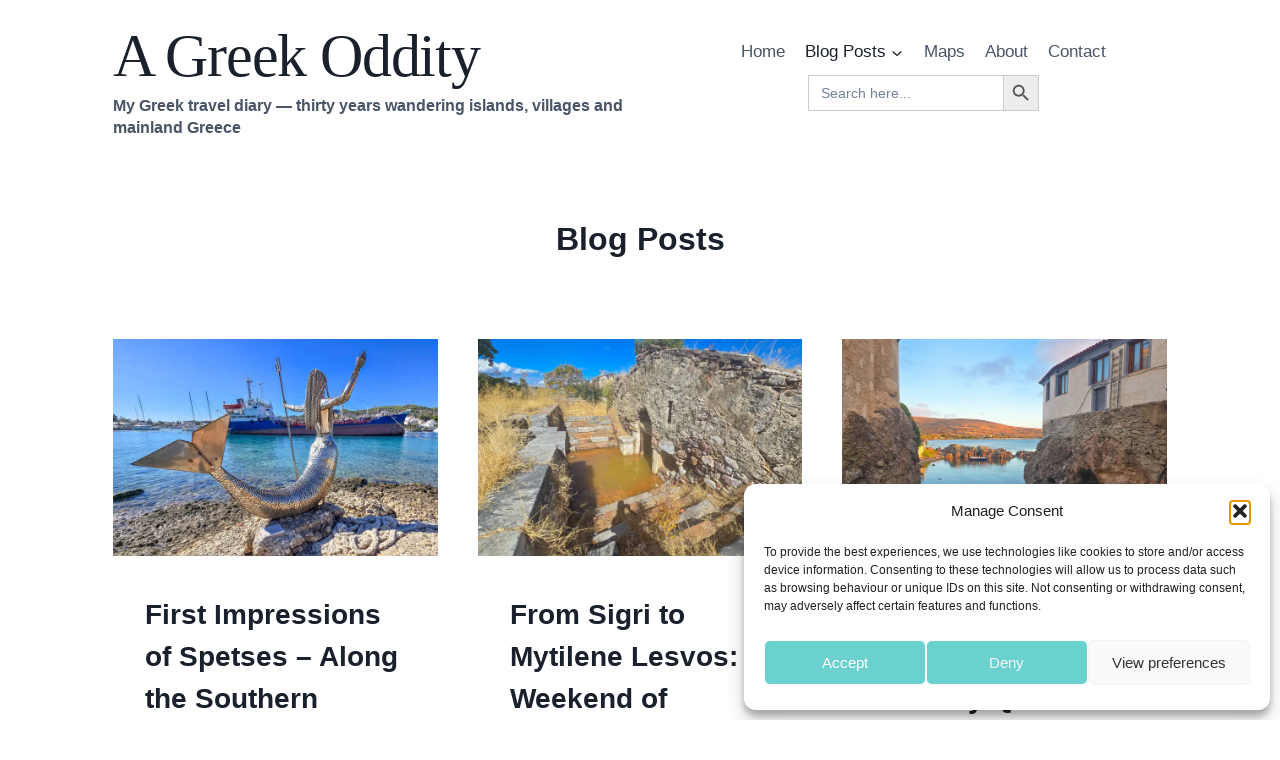

--- FILE ---
content_type: text/html; charset=UTF-8
request_url: https://agreekoddity.com/itineraries/
body_size: 35824
content:
  <!doctype html>
<html lang="en-GB" class="no-js" itemtype="https://schema.org/Blog" itemscope>
<head>
	<meta charset="UTF-8">
	<meta name="viewport" content="width=device-width, initial-scale=1, minimum-scale=1">
	<meta name='robots' content='index, follow, max-image-preview:large, max-snippet:-1, max-video-preview:-1' />

	<!-- This site is optimized with the Yoast SEO plugin v26.8 - https://yoast.com/product/yoast-seo-wordpress/ -->
	<title>Blog Posts - A Greek Oddity</title>
	<link rel="canonical" href="https://agreekoddity.com/itineraries/" />
	<link rel="next" href="https://agreekoddity.com/itineraries/page/2/" />
	<meta property="og:locale" content="en_GB" />
	<meta property="og:type" content="article" />
	<meta property="og:title" content="Blog Posts - A Greek Oddity" />
	<meta property="og:description" content="“I felt once more how simple and frugal a thing is happiness: a glass of wine, a roast chestnut, a wretched little brazier, the sound of the sea. Nothing else.” Author Nikos Kazantzakis, Zorba the Greek" />
	<meta property="og:url" content="https://agreekoddity.com/itineraries/" />
	<meta property="og:site_name" content="A Greek Oddity" />
	<meta name="twitter:card" content="summary_large_image" />
	<script type="application/ld+json" class="yoast-schema-graph">{"@context":"https://schema.org","@graph":[{"@type":["WebPage","CollectionPage"],"@id":"https://agreekoddity.com/itineraries/","url":"https://agreekoddity.com/itineraries/","name":"Blog Posts - A Greek Oddity","isPartOf":{"@id":"https://agreekoddity.com/#website"},"datePublished":"2021-04-14T03:53:26+00:00","dateModified":"2021-08-19T12:34:15+00:00","breadcrumb":{"@id":"https://agreekoddity.com/itineraries/#breadcrumb"},"inLanguage":"en-GB"},{"@type":"BreadcrumbList","@id":"https://agreekoddity.com/itineraries/#breadcrumb","itemListElement":[{"@type":"ListItem","position":1,"name":"Home","item":"https://agreekoddity.com/"},{"@type":"ListItem","position":2,"name":"Blog Posts"}]},{"@type":"WebSite","@id":"https://agreekoddity.com/#website","url":"https://agreekoddity.com/","name":"A Greek Oddity","description":"My Greek travel diary — thirty years wandering islands, villages and mainland Greece","publisher":{"@id":"https://agreekoddity.com/#/schema/person/5d86b61a2a4e5c9cf12ff220afcd47fb"},"potentialAction":[{"@type":"SearchAction","target":{"@type":"EntryPoint","urlTemplate":"https://agreekoddity.com/?s={search_term_string}"},"query-input":{"@type":"PropertyValueSpecification","valueRequired":true,"valueName":"search_term_string"}}],"inLanguage":"en-GB"},{"@type":["Person","Organization"],"@id":"https://agreekoddity.com/#/schema/person/5d86b61a2a4e5c9cf12ff220afcd47fb","name":"Stephanie Banks","image":{"@type":"ImageObject","inLanguage":"en-GB","@id":"https://agreekoddity.com/#/schema/person/image/","url":"https://secure.gravatar.com/avatar/3b64839f8a9e8796a888b4bd0ce7f6f342b31241c7c7117c04ea74274c3fc473?s=96&d=mm&r=g","contentUrl":"https://secure.gravatar.com/avatar/3b64839f8a9e8796a888b4bd0ce7f6f342b31241c7c7117c04ea74274c3fc473?s=96&d=mm&r=g","caption":"Stephanie Banks"},"logo":{"@id":"https://agreekoddity.com/#/schema/person/image/"},"sameAs":["https://agreekoddity.com/"]}]}</script>
	<!-- / Yoast SEO plugin. -->


<link rel='dns-prefetch' href='//secure.gravatar.com' />
<link rel='dns-prefetch' href='//stats.wp.com' />
<link rel='dns-prefetch' href='//jetpack.wordpress.com' />
<link rel='dns-prefetch' href='//s0.wp.com' />
<link rel='dns-prefetch' href='//public-api.wordpress.com' />
<link rel='dns-prefetch' href='//0.gravatar.com' />
<link rel='dns-prefetch' href='//1.gravatar.com' />
<link rel='dns-prefetch' href='//2.gravatar.com' />
<link rel='dns-prefetch' href='//widgets.wp.com' />
<link rel='dns-prefetch' href='//v0.wordpress.com' />
<link rel='preconnect' href='//c0.wp.com' />
<link rel='preconnect' href='//i0.wp.com' />
<link rel="alternate" type="application/rss+xml" title="A Greek Oddity &raquo; Feed" href="https://agreekoddity.com/feed/" />
<link rel="alternate" type="application/rss+xml" title="A Greek Oddity &raquo; Comments Feed" href="https://agreekoddity.com/comments/feed/" />
			<script>document.documentElement.classList.remove( 'no-js' );</script>
			<style id='wp-img-auto-sizes-contain-inline-css'>
img:is([sizes=auto i],[sizes^="auto," i]){contain-intrinsic-size:3000px 1500px}
/*# sourceURL=wp-img-auto-sizes-contain-inline-css */
</style>
<style id='wp-emoji-styles-inline-css'>

	img.wp-smiley, img.emoji {
		display: inline !important;
		border: none !important;
		box-shadow: none !important;
		height: 1em !important;
		width: 1em !important;
		margin: 0 0.07em !important;
		vertical-align: -0.1em !important;
		background: none !important;
		padding: 0 !important;
	}
/*# sourceURL=wp-emoji-styles-inline-css */
</style>
<style id='wp-block-library-inline-css'>
:root{--wp-block-synced-color:#7a00df;--wp-block-synced-color--rgb:122,0,223;--wp-bound-block-color:var(--wp-block-synced-color);--wp-editor-canvas-background:#ddd;--wp-admin-theme-color:#007cba;--wp-admin-theme-color--rgb:0,124,186;--wp-admin-theme-color-darker-10:#006ba1;--wp-admin-theme-color-darker-10--rgb:0,107,160.5;--wp-admin-theme-color-darker-20:#005a87;--wp-admin-theme-color-darker-20--rgb:0,90,135;--wp-admin-border-width-focus:2px}@media (min-resolution:192dpi){:root{--wp-admin-border-width-focus:1.5px}}.wp-element-button{cursor:pointer}:root .has-very-light-gray-background-color{background-color:#eee}:root .has-very-dark-gray-background-color{background-color:#313131}:root .has-very-light-gray-color{color:#eee}:root .has-very-dark-gray-color{color:#313131}:root .has-vivid-green-cyan-to-vivid-cyan-blue-gradient-background{background:linear-gradient(135deg,#00d084,#0693e3)}:root .has-purple-crush-gradient-background{background:linear-gradient(135deg,#34e2e4,#4721fb 50%,#ab1dfe)}:root .has-hazy-dawn-gradient-background{background:linear-gradient(135deg,#faaca8,#dad0ec)}:root .has-subdued-olive-gradient-background{background:linear-gradient(135deg,#fafae1,#67a671)}:root .has-atomic-cream-gradient-background{background:linear-gradient(135deg,#fdd79a,#004a59)}:root .has-nightshade-gradient-background{background:linear-gradient(135deg,#330968,#31cdcf)}:root .has-midnight-gradient-background{background:linear-gradient(135deg,#020381,#2874fc)}:root{--wp--preset--font-size--normal:16px;--wp--preset--font-size--huge:42px}.has-regular-font-size{font-size:1em}.has-larger-font-size{font-size:2.625em}.has-normal-font-size{font-size:var(--wp--preset--font-size--normal)}.has-huge-font-size{font-size:var(--wp--preset--font-size--huge)}.has-text-align-center{text-align:center}.has-text-align-left{text-align:left}.has-text-align-right{text-align:right}.has-fit-text{white-space:nowrap!important}#end-resizable-editor-section{display:none}.aligncenter{clear:both}.items-justified-left{justify-content:flex-start}.items-justified-center{justify-content:center}.items-justified-right{justify-content:flex-end}.items-justified-space-between{justify-content:space-between}.screen-reader-text{border:0;clip-path:inset(50%);height:1px;margin:-1px;overflow:hidden;padding:0;position:absolute;width:1px;word-wrap:normal!important}.screen-reader-text:focus{background-color:#ddd;clip-path:none;color:#444;display:block;font-size:1em;height:auto;left:5px;line-height:normal;padding:15px 23px 14px;text-decoration:none;top:5px;width:auto;z-index:100000}html :where(.has-border-color){border-style:solid}html :where([style*=border-top-color]){border-top-style:solid}html :where([style*=border-right-color]){border-right-style:solid}html :where([style*=border-bottom-color]){border-bottom-style:solid}html :where([style*=border-left-color]){border-left-style:solid}html :where([style*=border-width]){border-style:solid}html :where([style*=border-top-width]){border-top-style:solid}html :where([style*=border-right-width]){border-right-style:solid}html :where([style*=border-bottom-width]){border-bottom-style:solid}html :where([style*=border-left-width]){border-left-style:solid}html :where(img[class*=wp-image-]){height:auto;max-width:100%}:where(figure){margin:0 0 1em}html :where(.is-position-sticky){--wp-admin--admin-bar--position-offset:var(--wp-admin--admin-bar--height,0px)}@media screen and (max-width:600px){html :where(.is-position-sticky){--wp-admin--admin-bar--position-offset:0px}}

/*# sourceURL=wp-block-library-inline-css */
</style><style id='wp-block-social-links-inline-css'>
.wp-block-social-links{background:none;box-sizing:border-box;margin-left:0;padding-left:0;padding-right:0;text-indent:0}.wp-block-social-links .wp-social-link a,.wp-block-social-links .wp-social-link a:hover{border-bottom:0;box-shadow:none;text-decoration:none}.wp-block-social-links .wp-social-link svg{height:1em;width:1em}.wp-block-social-links .wp-social-link span:not(.screen-reader-text){font-size:.65em;margin-left:.5em;margin-right:.5em}.wp-block-social-links.has-small-icon-size{font-size:16px}.wp-block-social-links,.wp-block-social-links.has-normal-icon-size{font-size:24px}.wp-block-social-links.has-large-icon-size{font-size:36px}.wp-block-social-links.has-huge-icon-size{font-size:48px}.wp-block-social-links.aligncenter{display:flex;justify-content:center}.wp-block-social-links.alignright{justify-content:flex-end}.wp-block-social-link{border-radius:9999px;display:block}@media not (prefers-reduced-motion){.wp-block-social-link{transition:transform .1s ease}}.wp-block-social-link{height:auto}.wp-block-social-link a{align-items:center;display:flex;line-height:0}.wp-block-social-link:hover{transform:scale(1.1)}.wp-block-social-links .wp-block-social-link.wp-social-link{display:inline-block;margin:0;padding:0}.wp-block-social-links .wp-block-social-link.wp-social-link .wp-block-social-link-anchor,.wp-block-social-links .wp-block-social-link.wp-social-link .wp-block-social-link-anchor svg,.wp-block-social-links .wp-block-social-link.wp-social-link .wp-block-social-link-anchor:active,.wp-block-social-links .wp-block-social-link.wp-social-link .wp-block-social-link-anchor:hover,.wp-block-social-links .wp-block-social-link.wp-social-link .wp-block-social-link-anchor:visited{color:currentColor;fill:currentColor}:where(.wp-block-social-links:not(.is-style-logos-only)) .wp-social-link{background-color:#f0f0f0;color:#444}:where(.wp-block-social-links:not(.is-style-logos-only)) .wp-social-link-amazon{background-color:#f90;color:#fff}:where(.wp-block-social-links:not(.is-style-logos-only)) .wp-social-link-bandcamp{background-color:#1ea0c3;color:#fff}:where(.wp-block-social-links:not(.is-style-logos-only)) .wp-social-link-behance{background-color:#0757fe;color:#fff}:where(.wp-block-social-links:not(.is-style-logos-only)) .wp-social-link-bluesky{background-color:#0a7aff;color:#fff}:where(.wp-block-social-links:not(.is-style-logos-only)) .wp-social-link-codepen{background-color:#1e1f26;color:#fff}:where(.wp-block-social-links:not(.is-style-logos-only)) .wp-social-link-deviantart{background-color:#02e49b;color:#fff}:where(.wp-block-social-links:not(.is-style-logos-only)) .wp-social-link-discord{background-color:#5865f2;color:#fff}:where(.wp-block-social-links:not(.is-style-logos-only)) .wp-social-link-dribbble{background-color:#e94c89;color:#fff}:where(.wp-block-social-links:not(.is-style-logos-only)) .wp-social-link-dropbox{background-color:#4280ff;color:#fff}:where(.wp-block-social-links:not(.is-style-logos-only)) .wp-social-link-etsy{background-color:#f45800;color:#fff}:where(.wp-block-social-links:not(.is-style-logos-only)) .wp-social-link-facebook{background-color:#0866ff;color:#fff}:where(.wp-block-social-links:not(.is-style-logos-only)) .wp-social-link-fivehundredpx{background-color:#000;color:#fff}:where(.wp-block-social-links:not(.is-style-logos-only)) .wp-social-link-flickr{background-color:#0461dd;color:#fff}:where(.wp-block-social-links:not(.is-style-logos-only)) .wp-social-link-foursquare{background-color:#e65678;color:#fff}:where(.wp-block-social-links:not(.is-style-logos-only)) .wp-social-link-github{background-color:#24292d;color:#fff}:where(.wp-block-social-links:not(.is-style-logos-only)) .wp-social-link-goodreads{background-color:#eceadd;color:#382110}:where(.wp-block-social-links:not(.is-style-logos-only)) .wp-social-link-google{background-color:#ea4434;color:#fff}:where(.wp-block-social-links:not(.is-style-logos-only)) .wp-social-link-gravatar{background-color:#1d4fc4;color:#fff}:where(.wp-block-social-links:not(.is-style-logos-only)) .wp-social-link-instagram{background-color:#f00075;color:#fff}:where(.wp-block-social-links:not(.is-style-logos-only)) .wp-social-link-lastfm{background-color:#e21b24;color:#fff}:where(.wp-block-social-links:not(.is-style-logos-only)) .wp-social-link-linkedin{background-color:#0d66c2;color:#fff}:where(.wp-block-social-links:not(.is-style-logos-only)) .wp-social-link-mastodon{background-color:#3288d4;color:#fff}:where(.wp-block-social-links:not(.is-style-logos-only)) .wp-social-link-medium{background-color:#000;color:#fff}:where(.wp-block-social-links:not(.is-style-logos-only)) .wp-social-link-meetup{background-color:#f6405f;color:#fff}:where(.wp-block-social-links:not(.is-style-logos-only)) .wp-social-link-patreon{background-color:#000;color:#fff}:where(.wp-block-social-links:not(.is-style-logos-only)) .wp-social-link-pinterest{background-color:#e60122;color:#fff}:where(.wp-block-social-links:not(.is-style-logos-only)) .wp-social-link-pocket{background-color:#ef4155;color:#fff}:where(.wp-block-social-links:not(.is-style-logos-only)) .wp-social-link-reddit{background-color:#ff4500;color:#fff}:where(.wp-block-social-links:not(.is-style-logos-only)) .wp-social-link-skype{background-color:#0478d7;color:#fff}:where(.wp-block-social-links:not(.is-style-logos-only)) .wp-social-link-snapchat{background-color:#fefc00;color:#fff;stroke:#000}:where(.wp-block-social-links:not(.is-style-logos-only)) .wp-social-link-soundcloud{background-color:#ff5600;color:#fff}:where(.wp-block-social-links:not(.is-style-logos-only)) .wp-social-link-spotify{background-color:#1bd760;color:#fff}:where(.wp-block-social-links:not(.is-style-logos-only)) .wp-social-link-telegram{background-color:#2aabee;color:#fff}:where(.wp-block-social-links:not(.is-style-logos-only)) .wp-social-link-threads{background-color:#000;color:#fff}:where(.wp-block-social-links:not(.is-style-logos-only)) .wp-social-link-tiktok{background-color:#000;color:#fff}:where(.wp-block-social-links:not(.is-style-logos-only)) .wp-social-link-tumblr{background-color:#011835;color:#fff}:where(.wp-block-social-links:not(.is-style-logos-only)) .wp-social-link-twitch{background-color:#6440a4;color:#fff}:where(.wp-block-social-links:not(.is-style-logos-only)) .wp-social-link-twitter{background-color:#1da1f2;color:#fff}:where(.wp-block-social-links:not(.is-style-logos-only)) .wp-social-link-vimeo{background-color:#1eb7ea;color:#fff}:where(.wp-block-social-links:not(.is-style-logos-only)) .wp-social-link-vk{background-color:#4680c2;color:#fff}:where(.wp-block-social-links:not(.is-style-logos-only)) .wp-social-link-wordpress{background-color:#3499cd;color:#fff}:where(.wp-block-social-links:not(.is-style-logos-only)) .wp-social-link-whatsapp{background-color:#25d366;color:#fff}:where(.wp-block-social-links:not(.is-style-logos-only)) .wp-social-link-x{background-color:#000;color:#fff}:where(.wp-block-social-links:not(.is-style-logos-only)) .wp-social-link-yelp{background-color:#d32422;color:#fff}:where(.wp-block-social-links:not(.is-style-logos-only)) .wp-social-link-youtube{background-color:red;color:#fff}:where(.wp-block-social-links.is-style-logos-only) .wp-social-link{background:none}:where(.wp-block-social-links.is-style-logos-only) .wp-social-link svg{height:1.25em;width:1.25em}:where(.wp-block-social-links.is-style-logos-only) .wp-social-link-amazon{color:#f90}:where(.wp-block-social-links.is-style-logos-only) .wp-social-link-bandcamp{color:#1ea0c3}:where(.wp-block-social-links.is-style-logos-only) .wp-social-link-behance{color:#0757fe}:where(.wp-block-social-links.is-style-logos-only) .wp-social-link-bluesky{color:#0a7aff}:where(.wp-block-social-links.is-style-logos-only) .wp-social-link-codepen{color:#1e1f26}:where(.wp-block-social-links.is-style-logos-only) .wp-social-link-deviantart{color:#02e49b}:where(.wp-block-social-links.is-style-logos-only) .wp-social-link-discord{color:#5865f2}:where(.wp-block-social-links.is-style-logos-only) .wp-social-link-dribbble{color:#e94c89}:where(.wp-block-social-links.is-style-logos-only) .wp-social-link-dropbox{color:#4280ff}:where(.wp-block-social-links.is-style-logos-only) .wp-social-link-etsy{color:#f45800}:where(.wp-block-social-links.is-style-logos-only) .wp-social-link-facebook{color:#0866ff}:where(.wp-block-social-links.is-style-logos-only) .wp-social-link-fivehundredpx{color:#000}:where(.wp-block-social-links.is-style-logos-only) .wp-social-link-flickr{color:#0461dd}:where(.wp-block-social-links.is-style-logos-only) .wp-social-link-foursquare{color:#e65678}:where(.wp-block-social-links.is-style-logos-only) .wp-social-link-github{color:#24292d}:where(.wp-block-social-links.is-style-logos-only) .wp-social-link-goodreads{color:#382110}:where(.wp-block-social-links.is-style-logos-only) .wp-social-link-google{color:#ea4434}:where(.wp-block-social-links.is-style-logos-only) .wp-social-link-gravatar{color:#1d4fc4}:where(.wp-block-social-links.is-style-logos-only) .wp-social-link-instagram{color:#f00075}:where(.wp-block-social-links.is-style-logos-only) .wp-social-link-lastfm{color:#e21b24}:where(.wp-block-social-links.is-style-logos-only) .wp-social-link-linkedin{color:#0d66c2}:where(.wp-block-social-links.is-style-logos-only) .wp-social-link-mastodon{color:#3288d4}:where(.wp-block-social-links.is-style-logos-only) .wp-social-link-medium{color:#000}:where(.wp-block-social-links.is-style-logos-only) .wp-social-link-meetup{color:#f6405f}:where(.wp-block-social-links.is-style-logos-only) .wp-social-link-patreon{color:#000}:where(.wp-block-social-links.is-style-logos-only) .wp-social-link-pinterest{color:#e60122}:where(.wp-block-social-links.is-style-logos-only) .wp-social-link-pocket{color:#ef4155}:where(.wp-block-social-links.is-style-logos-only) .wp-social-link-reddit{color:#ff4500}:where(.wp-block-social-links.is-style-logos-only) .wp-social-link-skype{color:#0478d7}:where(.wp-block-social-links.is-style-logos-only) .wp-social-link-snapchat{color:#fff;stroke:#000}:where(.wp-block-social-links.is-style-logos-only) .wp-social-link-soundcloud{color:#ff5600}:where(.wp-block-social-links.is-style-logos-only) .wp-social-link-spotify{color:#1bd760}:where(.wp-block-social-links.is-style-logos-only) .wp-social-link-telegram{color:#2aabee}:where(.wp-block-social-links.is-style-logos-only) .wp-social-link-threads{color:#000}:where(.wp-block-social-links.is-style-logos-only) .wp-social-link-tiktok{color:#000}:where(.wp-block-social-links.is-style-logos-only) .wp-social-link-tumblr{color:#011835}:where(.wp-block-social-links.is-style-logos-only) .wp-social-link-twitch{color:#6440a4}:where(.wp-block-social-links.is-style-logos-only) .wp-social-link-twitter{color:#1da1f2}:where(.wp-block-social-links.is-style-logos-only) .wp-social-link-vimeo{color:#1eb7ea}:where(.wp-block-social-links.is-style-logos-only) .wp-social-link-vk{color:#4680c2}:where(.wp-block-social-links.is-style-logos-only) .wp-social-link-whatsapp{color:#25d366}:where(.wp-block-social-links.is-style-logos-only) .wp-social-link-wordpress{color:#3499cd}:where(.wp-block-social-links.is-style-logos-only) .wp-social-link-x{color:#000}:where(.wp-block-social-links.is-style-logos-only) .wp-social-link-yelp{color:#d32422}:where(.wp-block-social-links.is-style-logos-only) .wp-social-link-youtube{color:red}.wp-block-social-links.is-style-pill-shape .wp-social-link{width:auto}:root :where(.wp-block-social-links .wp-social-link a){padding:.25em}:root :where(.wp-block-social-links.is-style-logos-only .wp-social-link a){padding:0}:root :where(.wp-block-social-links.is-style-pill-shape .wp-social-link a){padding-left:.6666666667em;padding-right:.6666666667em}.wp-block-social-links:not(.has-icon-color):not(.has-icon-background-color) .wp-social-link-snapchat .wp-block-social-link-label{color:#000}
/*# sourceURL=https://c0.wp.com/c/6.9/wp-includes/blocks/social-links/style.min.css */
</style>
<style id='global-styles-inline-css'>
:root{--wp--preset--aspect-ratio--square: 1;--wp--preset--aspect-ratio--4-3: 4/3;--wp--preset--aspect-ratio--3-4: 3/4;--wp--preset--aspect-ratio--3-2: 3/2;--wp--preset--aspect-ratio--2-3: 2/3;--wp--preset--aspect-ratio--16-9: 16/9;--wp--preset--aspect-ratio--9-16: 9/16;--wp--preset--color--black: #000000;--wp--preset--color--cyan-bluish-gray: #abb8c3;--wp--preset--color--white: #ffffff;--wp--preset--color--pale-pink: #f78da7;--wp--preset--color--vivid-red: #cf2e2e;--wp--preset--color--luminous-vivid-orange: #ff6900;--wp--preset--color--luminous-vivid-amber: #fcb900;--wp--preset--color--light-green-cyan: #7bdcb5;--wp--preset--color--vivid-green-cyan: #00d084;--wp--preset--color--pale-cyan-blue: #8ed1fc;--wp--preset--color--vivid-cyan-blue: #0693e3;--wp--preset--color--vivid-purple: #9b51e0;--wp--preset--color--theme-palette-1: var(--global-palette1);--wp--preset--color--theme-palette-2: var(--global-palette2);--wp--preset--color--theme-palette-3: var(--global-palette3);--wp--preset--color--theme-palette-4: var(--global-palette4);--wp--preset--color--theme-palette-5: var(--global-palette5);--wp--preset--color--theme-palette-6: var(--global-palette6);--wp--preset--color--theme-palette-7: var(--global-palette7);--wp--preset--color--theme-palette-8: var(--global-palette8);--wp--preset--color--theme-palette-9: var(--global-palette9);--wp--preset--color--theme-palette-10: var(--global-palette10);--wp--preset--color--theme-palette-11: var(--global-palette11);--wp--preset--color--theme-palette-12: var(--global-palette12);--wp--preset--color--theme-palette-13: var(--global-palette13);--wp--preset--color--theme-palette-14: var(--global-palette14);--wp--preset--color--theme-palette-15: var(--global-palette15);--wp--preset--gradient--vivid-cyan-blue-to-vivid-purple: linear-gradient(135deg,rgb(6,147,227) 0%,rgb(155,81,224) 100%);--wp--preset--gradient--light-green-cyan-to-vivid-green-cyan: linear-gradient(135deg,rgb(122,220,180) 0%,rgb(0,208,130) 100%);--wp--preset--gradient--luminous-vivid-amber-to-luminous-vivid-orange: linear-gradient(135deg,rgb(252,185,0) 0%,rgb(255,105,0) 100%);--wp--preset--gradient--luminous-vivid-orange-to-vivid-red: linear-gradient(135deg,rgb(255,105,0) 0%,rgb(207,46,46) 100%);--wp--preset--gradient--very-light-gray-to-cyan-bluish-gray: linear-gradient(135deg,rgb(238,238,238) 0%,rgb(169,184,195) 100%);--wp--preset--gradient--cool-to-warm-spectrum: linear-gradient(135deg,rgb(74,234,220) 0%,rgb(151,120,209) 20%,rgb(207,42,186) 40%,rgb(238,44,130) 60%,rgb(251,105,98) 80%,rgb(254,248,76) 100%);--wp--preset--gradient--blush-light-purple: linear-gradient(135deg,rgb(255,206,236) 0%,rgb(152,150,240) 100%);--wp--preset--gradient--blush-bordeaux: linear-gradient(135deg,rgb(254,205,165) 0%,rgb(254,45,45) 50%,rgb(107,0,62) 100%);--wp--preset--gradient--luminous-dusk: linear-gradient(135deg,rgb(255,203,112) 0%,rgb(199,81,192) 50%,rgb(65,88,208) 100%);--wp--preset--gradient--pale-ocean: linear-gradient(135deg,rgb(255,245,203) 0%,rgb(182,227,212) 50%,rgb(51,167,181) 100%);--wp--preset--gradient--electric-grass: linear-gradient(135deg,rgb(202,248,128) 0%,rgb(113,206,126) 100%);--wp--preset--gradient--midnight: linear-gradient(135deg,rgb(2,3,129) 0%,rgb(40,116,252) 100%);--wp--preset--font-size--small: var(--global-font-size-small);--wp--preset--font-size--medium: var(--global-font-size-medium);--wp--preset--font-size--large: var(--global-font-size-large);--wp--preset--font-size--x-large: 42px;--wp--preset--font-size--larger: var(--global-font-size-larger);--wp--preset--font-size--xxlarge: var(--global-font-size-xxlarge);--wp--preset--spacing--20: 0.44rem;--wp--preset--spacing--30: 0.67rem;--wp--preset--spacing--40: 1rem;--wp--preset--spacing--50: 1.5rem;--wp--preset--spacing--60: 2.25rem;--wp--preset--spacing--70: 3.38rem;--wp--preset--spacing--80: 5.06rem;--wp--preset--shadow--natural: 6px 6px 9px rgba(0, 0, 0, 0.2);--wp--preset--shadow--deep: 12px 12px 50px rgba(0, 0, 0, 0.4);--wp--preset--shadow--sharp: 6px 6px 0px rgba(0, 0, 0, 0.2);--wp--preset--shadow--outlined: 6px 6px 0px -3px rgb(255, 255, 255), 6px 6px rgb(0, 0, 0);--wp--preset--shadow--crisp: 6px 6px 0px rgb(0, 0, 0);}:where(.is-layout-flex){gap: 0.5em;}:where(.is-layout-grid){gap: 0.5em;}body .is-layout-flex{display: flex;}.is-layout-flex{flex-wrap: wrap;align-items: center;}.is-layout-flex > :is(*, div){margin: 0;}body .is-layout-grid{display: grid;}.is-layout-grid > :is(*, div){margin: 0;}:where(.wp-block-columns.is-layout-flex){gap: 2em;}:where(.wp-block-columns.is-layout-grid){gap: 2em;}:where(.wp-block-post-template.is-layout-flex){gap: 1.25em;}:where(.wp-block-post-template.is-layout-grid){gap: 1.25em;}.has-black-color{color: var(--wp--preset--color--black) !important;}.has-cyan-bluish-gray-color{color: var(--wp--preset--color--cyan-bluish-gray) !important;}.has-white-color{color: var(--wp--preset--color--white) !important;}.has-pale-pink-color{color: var(--wp--preset--color--pale-pink) !important;}.has-vivid-red-color{color: var(--wp--preset--color--vivid-red) !important;}.has-luminous-vivid-orange-color{color: var(--wp--preset--color--luminous-vivid-orange) !important;}.has-luminous-vivid-amber-color{color: var(--wp--preset--color--luminous-vivid-amber) !important;}.has-light-green-cyan-color{color: var(--wp--preset--color--light-green-cyan) !important;}.has-vivid-green-cyan-color{color: var(--wp--preset--color--vivid-green-cyan) !important;}.has-pale-cyan-blue-color{color: var(--wp--preset--color--pale-cyan-blue) !important;}.has-vivid-cyan-blue-color{color: var(--wp--preset--color--vivid-cyan-blue) !important;}.has-vivid-purple-color{color: var(--wp--preset--color--vivid-purple) !important;}.has-black-background-color{background-color: var(--wp--preset--color--black) !important;}.has-cyan-bluish-gray-background-color{background-color: var(--wp--preset--color--cyan-bluish-gray) !important;}.has-white-background-color{background-color: var(--wp--preset--color--white) !important;}.has-pale-pink-background-color{background-color: var(--wp--preset--color--pale-pink) !important;}.has-vivid-red-background-color{background-color: var(--wp--preset--color--vivid-red) !important;}.has-luminous-vivid-orange-background-color{background-color: var(--wp--preset--color--luminous-vivid-orange) !important;}.has-luminous-vivid-amber-background-color{background-color: var(--wp--preset--color--luminous-vivid-amber) !important;}.has-light-green-cyan-background-color{background-color: var(--wp--preset--color--light-green-cyan) !important;}.has-vivid-green-cyan-background-color{background-color: var(--wp--preset--color--vivid-green-cyan) !important;}.has-pale-cyan-blue-background-color{background-color: var(--wp--preset--color--pale-cyan-blue) !important;}.has-vivid-cyan-blue-background-color{background-color: var(--wp--preset--color--vivid-cyan-blue) !important;}.has-vivid-purple-background-color{background-color: var(--wp--preset--color--vivid-purple) !important;}.has-black-border-color{border-color: var(--wp--preset--color--black) !important;}.has-cyan-bluish-gray-border-color{border-color: var(--wp--preset--color--cyan-bluish-gray) !important;}.has-white-border-color{border-color: var(--wp--preset--color--white) !important;}.has-pale-pink-border-color{border-color: var(--wp--preset--color--pale-pink) !important;}.has-vivid-red-border-color{border-color: var(--wp--preset--color--vivid-red) !important;}.has-luminous-vivid-orange-border-color{border-color: var(--wp--preset--color--luminous-vivid-orange) !important;}.has-luminous-vivid-amber-border-color{border-color: var(--wp--preset--color--luminous-vivid-amber) !important;}.has-light-green-cyan-border-color{border-color: var(--wp--preset--color--light-green-cyan) !important;}.has-vivid-green-cyan-border-color{border-color: var(--wp--preset--color--vivid-green-cyan) !important;}.has-pale-cyan-blue-border-color{border-color: var(--wp--preset--color--pale-cyan-blue) !important;}.has-vivid-cyan-blue-border-color{border-color: var(--wp--preset--color--vivid-cyan-blue) !important;}.has-vivid-purple-border-color{border-color: var(--wp--preset--color--vivid-purple) !important;}.has-vivid-cyan-blue-to-vivid-purple-gradient-background{background: var(--wp--preset--gradient--vivid-cyan-blue-to-vivid-purple) !important;}.has-light-green-cyan-to-vivid-green-cyan-gradient-background{background: var(--wp--preset--gradient--light-green-cyan-to-vivid-green-cyan) !important;}.has-luminous-vivid-amber-to-luminous-vivid-orange-gradient-background{background: var(--wp--preset--gradient--luminous-vivid-amber-to-luminous-vivid-orange) !important;}.has-luminous-vivid-orange-to-vivid-red-gradient-background{background: var(--wp--preset--gradient--luminous-vivid-orange-to-vivid-red) !important;}.has-very-light-gray-to-cyan-bluish-gray-gradient-background{background: var(--wp--preset--gradient--very-light-gray-to-cyan-bluish-gray) !important;}.has-cool-to-warm-spectrum-gradient-background{background: var(--wp--preset--gradient--cool-to-warm-spectrum) !important;}.has-blush-light-purple-gradient-background{background: var(--wp--preset--gradient--blush-light-purple) !important;}.has-blush-bordeaux-gradient-background{background: var(--wp--preset--gradient--blush-bordeaux) !important;}.has-luminous-dusk-gradient-background{background: var(--wp--preset--gradient--luminous-dusk) !important;}.has-pale-ocean-gradient-background{background: var(--wp--preset--gradient--pale-ocean) !important;}.has-electric-grass-gradient-background{background: var(--wp--preset--gradient--electric-grass) !important;}.has-midnight-gradient-background{background: var(--wp--preset--gradient--midnight) !important;}.has-small-font-size{font-size: var(--wp--preset--font-size--small) !important;}.has-medium-font-size{font-size: var(--wp--preset--font-size--medium) !important;}.has-large-font-size{font-size: var(--wp--preset--font-size--large) !important;}.has-x-large-font-size{font-size: var(--wp--preset--font-size--x-large) !important;}
/*# sourceURL=global-styles-inline-css */
</style>

<style id='classic-theme-styles-inline-css'>
/*! This file is auto-generated */
.wp-block-button__link{color:#fff;background-color:#32373c;border-radius:9999px;box-shadow:none;text-decoration:none;padding:calc(.667em + 2px) calc(1.333em + 2px);font-size:1.125em}.wp-block-file__button{background:#32373c;color:#fff;text-decoration:none}
/*# sourceURL=/wp-includes/css/classic-themes.min.css */
</style>
<link rel='stylesheet' id='foobox-free-min-css' href='https://agreekoddity.com/wp-content/plugins/foobox-image-lightbox/free/css/foobox.free.min.css?ver=2.7.41' media='all' />
<link rel='stylesheet' id='foogallery-core-css' href='https://agreekoddity.com/wp-content/plugins/foogallery-premium/pro/assets/css/foogallery.9fc2272b.css?ver=3.1.9' media='all' />
<style id='wpxpo-global-style-inline-css'>
:root {
			--preset-color1: #037fff;
			--preset-color2: #026fe0;
			--preset-color3: #071323;
			--preset-color4: #132133;
			--preset-color5: #34495e;
			--preset-color6: #787676;
			--preset-color7: #f0f2f3;
			--preset-color8: #f8f9fa;
			--preset-color9: #ffffff;
		}{}
/*# sourceURL=wpxpo-global-style-inline-css */
</style>
<style id='ultp-preset-colors-style-inline-css'>
:root { --postx_preset_Base_1_color: #f4f4ff; --postx_preset_Base_2_color: #dddff8; --postx_preset_Base_3_color: #B4B4D6; --postx_preset_Primary_color: #3323f0; --postx_preset_Secondary_color: #4a5fff; --postx_preset_Tertiary_color: #FFFFFF; --postx_preset_Contrast_3_color: #545472; --postx_preset_Contrast_2_color: #262657; --postx_preset_Contrast_1_color: #10102e; --postx_preset_Over_Primary_color: #ffffff;  }
/*# sourceURL=ultp-preset-colors-style-inline-css */
</style>
<style id='ultp-preset-gradient-style-inline-css'>
:root { --postx_preset_Primary_to_Secondary_to_Right_gradient: linear-gradient(90deg, var(--postx_preset_Primary_color) 0%, var(--postx_preset_Secondary_color) 100%); --postx_preset_Primary_to_Secondary_to_Bottom_gradient: linear-gradient(180deg, var(--postx_preset_Primary_color) 0%, var(--postx_preset_Secondary_color) 100%); --postx_preset_Secondary_to_Primary_to_Right_gradient: linear-gradient(90deg, var(--postx_preset_Secondary_color) 0%, var(--postx_preset_Primary_color) 100%); --postx_preset_Secondary_to_Primary_to_Bottom_gradient: linear-gradient(180deg, var(--postx_preset_Secondary_color) 0%, var(--postx_preset_Primary_color) 100%); --postx_preset_Cold_Evening_gradient: linear-gradient(0deg, rgb(12, 52, 131) 0%, rgb(162, 182, 223) 100%, rgb(107, 140, 206) 100%, rgb(162, 182, 223) 100%); --postx_preset_Purple_Division_gradient: linear-gradient(0deg, rgb(112, 40, 228) 0%, rgb(229, 178, 202) 100%); --postx_preset_Over_Sun_gradient: linear-gradient(60deg, rgb(171, 236, 214) 0%, rgb(251, 237, 150) 100%); --postx_preset_Morning_Salad_gradient: linear-gradient(-255deg, rgb(183, 248, 219) 0%, rgb(80, 167, 194) 100%); --postx_preset_Fabled_Sunset_gradient: linear-gradient(-270deg, rgb(35, 21, 87) 0%, rgb(68, 16, 122) 29%, rgb(255, 19, 97) 67%, rgb(255, 248, 0) 100%);  }
/*# sourceURL=ultp-preset-gradient-style-inline-css */
</style>
<style id='ultp-preset-typo-style-inline-css'>
:root { --postx_preset_Heading_typo_font_family: Helvetica; --postx_preset_Heading_typo_font_family_type: sans-serif; --postx_preset_Heading_typo_font_weight: 600; --postx_preset_Heading_typo_text_transform: capitalize; --postx_preset_Body_and_Others_typo_font_family: Helvetica; --postx_preset_Body_and_Others_typo_font_family_type: sans-serif; --postx_preset_Body_and_Others_typo_font_weight: 400; --postx_preset_Body_and_Others_typo_text_transform: lowercase; --postx_preset_body_typo_font_size_lg: 16px; --postx_preset_paragraph_1_typo_font_size_lg: 12px; --postx_preset_paragraph_2_typo_font_size_lg: 12px; --postx_preset_paragraph_3_typo_font_size_lg: 12px; --postx_preset_heading_h1_typo_font_size_lg: 42px; --postx_preset_heading_h2_typo_font_size_lg: 36px; --postx_preset_heading_h3_typo_font_size_lg: 30px; --postx_preset_heading_h4_typo_font_size_lg: 24px; --postx_preset_heading_h5_typo_font_size_lg: 20px; --postx_preset_heading_h6_typo_font_size_lg: 16px; }
/*# sourceURL=ultp-preset-typo-style-inline-css */
</style>
<link rel='stylesheet' id='cmplz-general-css' href='https://agreekoddity.com/wp-content/plugins/complianz-gdpr/assets/css/cookieblocker.min.css?ver=1768380153' media='all' />
<link rel='stylesheet' id='ivory-search-styles-css' href='https://agreekoddity.com/wp-content/plugins/add-search-to-menu/public/css/ivory-search.min.css?ver=5.5.14' media='all' />
<link rel='stylesheet' id='kadence-global-css' href='https://agreekoddity.com/wp-content/themes/kadence/assets/css/global.min.css?ver=1.4.3' media='all' />
<style id='kadence-global-inline-css'>
/* Kadence Base CSS */
:root{--global-palette1:#2B6CB0;--global-palette2:#215387;--global-palette3:#1A202C;--global-palette4:#2D3748;--global-palette5:#4A5568;--global-palette6:#718096;--global-palette7:#EDF2F7;--global-palette8:#F7FAFC;--global-palette9:#ffffff;--global-palette10:oklch(from var(--global-palette1) calc(l + 0.10 * (1 - l)) calc(c * 1.00) calc(h + 180) / 100%);--global-palette11:#13612e;--global-palette12:#1159af;--global-palette13:#b82105;--global-palette14:#f7630c;--global-palette15:#f5a524;--global-palette9rgb:255, 255, 255;--global-palette-highlight:var(--global-palette1);--global-palette-highlight-alt:var(--global-palette2);--global-palette-highlight-alt2:var(--global-palette9);--global-palette-btn-bg:var(--global-palette1);--global-palette-btn-bg-hover:var(--global-palette2);--global-palette-btn:var(--global-palette9);--global-palette-btn-hover:var(--global-palette9);--global-palette-btn-sec-bg:var(--global-palette7);--global-palette-btn-sec-bg-hover:var(--global-palette2);--global-palette-btn-sec:var(--global-palette3);--global-palette-btn-sec-hover:var(--global-palette9);--global-body-font-family:Alef, sans-serif;--global-heading-font-family:inherit;--global-primary-nav-font-family:inherit;--global-fallback-font:sans-serif;--global-display-fallback-font:sans-serif;--global-content-width:1070px;--global-content-wide-width:calc(1070px + 230px);--global-content-narrow-width:788px;--global-content-edge-padding:0.48rem;--global-content-boxed-padding:1.99rem;--global-calc-content-width:calc(1070px - var(--global-content-edge-padding) - var(--global-content-edge-padding) );--wp--style--global--content-size:var(--global-calc-content-width);}.wp-site-blocks{--global-vw:calc( 100vw - ( 0.5 * var(--scrollbar-offset)));}body{background:var(--global-palette9);}body, input, select, optgroup, textarea{font-style:normal;font-weight:normal;font-size:17px;line-height:1.6;font-family:var(--global-body-font-family);color:var(--global-palette4);}.content-bg, body.content-style-unboxed .site{background:var(--global-palette9);}h1,h2,h3,h4,h5,h6{font-family:var(--global-heading-font-family);}h1{font-weight:700;font-size:32px;line-height:1.5;color:var(--global-palette3);}h2{font-weight:700;font-size:28px;line-height:1.5;color:var(--global-palette3);}h3{font-weight:700;font-size:24px;line-height:1.5;color:var(--global-palette3);}h4{font-weight:700;font-size:22px;line-height:1.5;color:var(--global-palette4);}h5{font-weight:700;font-size:20px;line-height:1.5;color:var(--global-palette4);}h6{font-weight:700;font-size:18px;line-height:1.5;color:var(--global-palette5);}.entry-hero .kadence-breadcrumbs{max-width:1070px;}.site-container, .site-header-row-layout-contained, .site-footer-row-layout-contained, .entry-hero-layout-contained, .comments-area, .alignfull > .wp-block-cover__inner-container, .alignwide > .wp-block-cover__inner-container{max-width:var(--global-content-width);}.content-width-narrow .content-container.site-container, .content-width-narrow .hero-container.site-container{max-width:var(--global-content-narrow-width);}@media all and (min-width: 1300px){.wp-site-blocks .content-container  .alignwide{margin-left:-115px;margin-right:-115px;width:unset;max-width:unset;}}@media all and (min-width: 1048px){.content-width-narrow .wp-site-blocks .content-container .alignwide{margin-left:-130px;margin-right:-130px;width:unset;max-width:unset;}}.content-style-boxed .wp-site-blocks .entry-content .alignwide{margin-left:calc( -1 * var( --global-content-boxed-padding ) );margin-right:calc( -1 * var( --global-content-boxed-padding ) );}.content-area{margin-top:0rem;margin-bottom:0rem;}@media all and (max-width: 1024px){.content-area{margin-top:3rem;margin-bottom:3rem;}}@media all and (max-width: 767px){.content-area{margin-top:2rem;margin-bottom:2rem;}}@media all and (max-width: 1024px){:root{--global-content-boxed-padding:2rem;}}@media all and (max-width: 767px){:root{--global-content-boxed-padding:1.5rem;}}.entry-content-wrap{padding:1.99rem;}@media all and (max-width: 1024px){.entry-content-wrap{padding:2rem;}}@media all and (max-width: 767px){.entry-content-wrap{padding:1.5rem;}}.entry.single-entry{box-shadow:0px 15px 15px -10px rgba(0,0,0,0.05);}.entry.loop-entry{box-shadow:0px 15px 15px -10px rgba(0,0,0,0.05);}.loop-entry .entry-content-wrap{padding:2rem;}@media all and (max-width: 1024px){.loop-entry .entry-content-wrap{padding:2rem;}}@media all and (max-width: 767px){.loop-entry .entry-content-wrap{padding:1.5rem;}}button, .button, .wp-block-button__link, input[type="button"], input[type="reset"], input[type="submit"], .fl-button, .elementor-button-wrapper .elementor-button, .wc-block-components-checkout-place-order-button, .wc-block-cart__submit{box-shadow:0px 0px 0px -7px rgba(0,0,0,0);}button:hover, button:focus, button:active, .button:hover, .button:focus, .button:active, .wp-block-button__link:hover, .wp-block-button__link:focus, .wp-block-button__link:active, input[type="button"]:hover, input[type="button"]:focus, input[type="button"]:active, input[type="reset"]:hover, input[type="reset"]:focus, input[type="reset"]:active, input[type="submit"]:hover, input[type="submit"]:focus, input[type="submit"]:active, .elementor-button-wrapper .elementor-button:hover, .elementor-button-wrapper .elementor-button:focus, .elementor-button-wrapper .elementor-button:active, .wc-block-cart__submit:hover{box-shadow:0px 15px 25px -7px rgba(0,0,0,0.1);}.kb-button.kb-btn-global-outline.kb-btn-global-inherit{padding-top:calc(px - 2px);padding-right:calc(px - 2px);padding-bottom:calc(px - 2px);padding-left:calc(px - 2px);}@media all and (min-width: 1025px){.transparent-header .entry-hero .entry-hero-container-inner{padding-top:80px;}}@media all and (max-width: 1024px){.mobile-transparent-header .entry-hero .entry-hero-container-inner{padding-top:80px;}}@media all and (max-width: 767px){.mobile-transparent-header .entry-hero .entry-hero-container-inner{padding-top:80px;}}.wp-site-blocks .entry-hero-container-inner{background:var(--global-palette9);}
/* Kadence Header CSS */
@media all and (max-width: 1024px){.mobile-transparent-header #masthead{position:absolute;left:0px;right:0px;z-index:100;}.kadence-scrollbar-fixer.mobile-transparent-header #masthead{right:var(--scrollbar-offset,0);}.mobile-transparent-header #masthead, .mobile-transparent-header .site-top-header-wrap .site-header-row-container-inner, .mobile-transparent-header .site-main-header-wrap .site-header-row-container-inner, .mobile-transparent-header .site-bottom-header-wrap .site-header-row-container-inner{background:transparent;}.site-header-row-tablet-layout-fullwidth, .site-header-row-tablet-layout-standard{padding:0px;}}@media all and (min-width: 1025px){.transparent-header #masthead{position:absolute;left:0px;right:0px;z-index:100;}.transparent-header.kadence-scrollbar-fixer #masthead{right:var(--scrollbar-offset,0);}.transparent-header #masthead, .transparent-header .site-top-header-wrap .site-header-row-container-inner, .transparent-header .site-main-header-wrap .site-header-row-container-inner, .transparent-header .site-bottom-header-wrap .site-header-row-container-inner{background:transparent;}}.site-branding{padding:25px 0px 0px 0px;}.site-branding .site-title{font-style:normal;font-weight:normal;font-size:60px;line-height:1.06;letter-spacing:-0.02em;font-family:'Annie Use Your Telescope', cursive;color:var(--global-palette3);}.site-branding .site-description{font-weight:700;font-size:16px;line-height:1.4;color:var(--global-palette5);}#masthead, #masthead .kadence-sticky-header.item-is-fixed:not(.item-at-start):not(.site-header-row-container):not(.site-main-header-wrap), #masthead .kadence-sticky-header.item-is-fixed:not(.item-at-start) > .site-header-row-container-inner{background:#ffffff;}.site-main-header-inner-wrap{min-height:80px;}.header-navigation[class*="header-navigation-style-underline"] .header-menu-container.primary-menu-container>ul>li>a:after{width:calc( 100% - 1.2em);}.main-navigation .primary-menu-container > ul > li.menu-item > a{padding-left:calc(1.2em / 2);padding-right:calc(1.2em / 2);padding-top:0.6em;padding-bottom:0.6em;color:var(--global-palette5);}.main-navigation .primary-menu-container > ul > li.menu-item .dropdown-nav-special-toggle{right:calc(1.2em / 2);}.main-navigation .primary-menu-container > ul > li.menu-item > a:hover{color:var(--global-palette-highlight);}.main-navigation .primary-menu-container > ul > li.menu-item.current-menu-item > a{color:var(--global-palette3);}.header-navigation .header-menu-container ul ul.sub-menu, .header-navigation .header-menu-container ul ul.submenu{background:var(--global-palette3);box-shadow:0px 2px 13px 0px rgba(0,0,0,0.1);}.header-navigation .header-menu-container ul ul li.menu-item, .header-menu-container ul.menu > li.kadence-menu-mega-enabled > ul > li.menu-item > a{border-bottom:1px solid rgba(255,255,255,0.1);border-radius:0px 0px 0px 0px;}.header-navigation .header-menu-container ul ul li.menu-item > a{width:200px;padding-top:1em;padding-bottom:1em;color:var(--global-palette8);font-size:12px;}.header-navigation .header-menu-container ul ul li.menu-item > a:hover{color:var(--global-palette9);background:var(--global-palette4);border-radius:0px 0px 0px 0px;}.header-navigation .header-menu-container ul ul li.menu-item.current-menu-item > a{color:var(--global-palette9);background:var(--global-palette4);border-radius:0px 0px 0px 0px;}.mobile-toggle-open-container .menu-toggle-open, .mobile-toggle-open-container .menu-toggle-open:focus{color:var(--global-palette5);padding:0.4em 0.6em 0.4em 0.6em;font-size:14px;}.mobile-toggle-open-container .menu-toggle-open.menu-toggle-style-bordered{border:1px solid currentColor;}.mobile-toggle-open-container .menu-toggle-open .menu-toggle-icon{font-size:20px;}.mobile-toggle-open-container .menu-toggle-open:hover, .mobile-toggle-open-container .menu-toggle-open:focus-visible{color:var(--global-palette-highlight);}.mobile-navigation ul li{font-size:14px;}.mobile-navigation ul li a{padding-top:1em;padding-bottom:1em;}.mobile-navigation ul li > a, .mobile-navigation ul li.menu-item-has-children > .drawer-nav-drop-wrap{color:var(--global-palette8);}.mobile-navigation ul li.current-menu-item > a, .mobile-navigation ul li.current-menu-item.menu-item-has-children > .drawer-nav-drop-wrap{color:var(--global-palette-highlight);}.mobile-navigation ul li.menu-item-has-children .drawer-nav-drop-wrap, .mobile-navigation ul li:not(.menu-item-has-children) a{border-bottom:1px solid rgba(255,255,255,0.1);}.mobile-navigation:not(.drawer-navigation-parent-toggle-true) ul li.menu-item-has-children .drawer-nav-drop-wrap button{border-left:1px solid rgba(255,255,255,0.1);}#mobile-drawer .drawer-header .drawer-toggle{padding:0.6em 0.15em 0.6em 0.15em;font-size:24px;}
/* Kadence Footer CSS */
.site-middle-footer-inner-wrap{min-height:253px;padding-top:0px;padding-bottom:90px;grid-column-gap:199px;grid-row-gap:199px;}.site-middle-footer-inner-wrap .widget{margin-bottom:102px;}.site-middle-footer-inner-wrap .site-footer-section:not(:last-child):after{right:calc(-199px / 2);}.site-top-footer-inner-wrap{min-height:10px;padding-top:0px;padding-bottom:0px;grid-column-gap:0px;grid-row-gap:0px;}.site-top-footer-inner-wrap .widget{margin-bottom:85px;}.site-top-footer-inner-wrap .site-footer-section:not(:last-child):after{right:calc(-0px / 2);}.site-bottom-footer-inner-wrap{padding-top:30px;padding-bottom:30px;grid-column-gap:30px;}.site-bottom-footer-inner-wrap .widget{margin-bottom:30px;}.site-bottom-footer-inner-wrap .site-footer-section:not(:last-child):after{right:calc(-30px / 2);}
/*# sourceURL=kadence-global-inline-css */
</style>
<link rel='stylesheet' id='kadence-header-css' href='https://agreekoddity.com/wp-content/themes/kadence/assets/css/header.min.css?ver=1.4.3' media='all' />
<link rel='stylesheet' id='kadence-content-css' href='https://agreekoddity.com/wp-content/themes/kadence/assets/css/content.min.css?ver=1.4.3' media='all' />
<style id='kadence-content-inline-css'>
.category-links { clip: rect(1px, 1px, 1px, 1px); height: 1px; position: absolute; overflow: hidden; width: 1px; }
/*# sourceURL=kadence-content-inline-css */
</style>
<link rel='stylesheet' id='kadence-footer-css' href='https://agreekoddity.com/wp-content/themes/kadence/assets/css/footer.min.css?ver=1.4.3' media='all' />
<link rel='stylesheet' id='jetpack_likes-css' href='https://c0.wp.com/p/jetpack/15.4/modules/likes/style.css' media='all' />
<style id='kadence-blocks-global-variables-inline-css'>
:root {--global-kb-font-size-sm:clamp(0.8rem, 0.73rem + 0.217vw, 0.9rem);--global-kb-font-size-md:clamp(1.1rem, 0.995rem + 0.326vw, 1.25rem);--global-kb-font-size-lg:clamp(1.75rem, 1.576rem + 0.543vw, 2rem);--global-kb-font-size-xl:clamp(2.25rem, 1.728rem + 1.63vw, 3rem);--global-kb-font-size-xxl:clamp(2.5rem, 1.456rem + 3.26vw, 4rem);--global-kb-font-size-xxxl:clamp(2.75rem, 0.489rem + 7.065vw, 6rem);}
/*# sourceURL=kadence-blocks-global-variables-inline-css */
</style>
<link rel='stylesheet' id='travelpayouts-assets-loader-loader.dd2efc3bbee06f654319.css-css' href='https://agreekoddity.com/wp-content/plugins/travelpayouts/assets/loader.dd2efc3bbee06f654319.css?ver=1.2.1' media='all' />
<link rel='stylesheet' id='wp-block-quote-css' href='https://c0.wp.com/c/6.9/wp-includes/blocks/quote/style.min.css' media='all' />
<!--n2css--><!--n2js--><script src="https://c0.wp.com/c/6.9/wp-includes/js/jquery/jquery.min.js" id="jquery-core-js"></script>
<script src="https://c0.wp.com/c/6.9/wp-includes/js/jquery/jquery-migrate.min.js" id="jquery-migrate-js"></script>
<script id="foobox-free-min-js-before">
/* Run FooBox FREE (v2.7.41) */
var FOOBOX = window.FOOBOX = {
	ready: true,
	disableOthers: false,
	o: {wordpress: { enabled: true }, captions: { dataTitle: ["captionTitle","title"], dataDesc: ["captionDesc","description"] }, rel: '', excludes:'.fbx-link,.nofoobox,.nolightbox,a[href*="pinterest.com/pin/create/button/"]', affiliate : { enabled: false }, error: "Could not load the item"},
	selectors: [
		".foogallery-container.foogallery-lightbox-foobox", ".foogallery-container.foogallery-lightbox-foobox-free", ".gallery", ".wp-block-gallery", ".wp-caption", ".wp-block-image", "a:has(img[class*=wp-image-])", ".post a:has(img[class*=wp-image-])", ".foobox"
	],
	pre: function( $ ){
		// Custom JavaScript (Pre)
		
	},
	post: function( $ ){
		// Custom JavaScript (Post)
		
		// Custom Captions Code
		
	},
	custom: function( $ ){
		// Custom Extra JS
		
	}
};
//# sourceURL=foobox-free-min-js-before
</script>
<script src="https://agreekoddity.com/wp-content/plugins/foobox-image-lightbox/free/js/foobox.free.min.js?ver=2.7.41" id="foobox-free-min-js"></script>
<link rel="https://api.w.org/" href="https://agreekoddity.com/wp-json/" /><link rel="EditURI" type="application/rsd+xml" title="RSD" href="https://agreekoddity.com/xmlrpc.php?rsd" />
<meta name="generator" content="WordPress 6.9" />
<script data-noptimize="1" data-cfasync="false" data-wpfc-render="false">
    (function () {
        var script = document.createElement("script");
        script.async = 1;
        script.src = 'https://emrld.ltd/MzgyNjM3.js?t=382637';
        document.head.appendChild(script);
    })();
</script>
	<style>img#wpstats{display:none}</style>
					<style>.cmplz-hidden {
					display: none !important;
				}</style><link data-service="google-fonts" data-category="marketing" rel='stylesheet' id='kadence-fonts-gfonts-css' data-href='https://fonts.googleapis.com/css?family=Alef:regular,700%7CAnnie%20Use%20Your%20Telescope:regular&#038;display=swap' media='all' />
<style type="text/css">
.paypal-donations { text-align: center !important }
</style>
<link rel='stylesheet' id='wpforms-classic-base-css' href='https://agreekoddity.com/wp-content/plugins/wpforms-lite/assets/css/frontend/classic/wpforms-base.min.css?ver=1.9.8.7' media='all' />
</head>

<body data-cmplz=1 class="blog wp-embed-responsive wp-theme-kadence postx-page kadence hfeed footer-on-bottom hide-focus-outline link-style-standard content-title-style-above content-width-normal content-style-boxed content-vertical-padding-show non-transparent-header mobile-non-transparent-header categories-hidden">
<div id="wrapper" class="site wp-site-blocks">
			<a class="skip-link screen-reader-text scroll-ignore" href="#main">Skip to content</a>
		<header id="masthead" class="site-header" role="banner" itemtype="https://schema.org/WPHeader" itemscope>
	<div id="main-header" class="site-header-wrap">
		<div class="site-header-inner-wrap">
			<div class="site-header-upper-wrap">
				<div class="site-header-upper-inner-wrap">
					<div class="site-main-header-wrap site-header-row-container site-header-focus-item site-header-row-layout-standard" data-section="kadence_customizer_header_main">
	<div class="site-header-row-container-inner">
				<div class="site-container">
			<div class="site-main-header-inner-wrap site-header-row site-header-row-has-sides site-header-row-no-center">
									<div class="site-header-main-section-left site-header-section site-header-section-left">
						<div class="site-header-item site-header-focus-item" data-section="title_tagline">
	<div class="site-branding branding-layout-vertical"><a class="brand" href="https://agreekoddity.com/" rel="home"><div class="site-title-wrap"><p class="site-title">A Greek Oddity</p><p class="site-description">My Greek travel diary — thirty years wandering islands, villages and mainland Greece</p></div></a></div></div><!-- data-section="title_tagline" -->
					</div>
																	<div class="site-header-main-section-right site-header-section site-header-section-right">
						<div class="site-header-item site-header-focus-item site-header-item-main-navigation header-navigation-layout-stretch-false header-navigation-layout-fill-stretch-false" data-section="kadence_customizer_primary_navigation">
		<nav id="site-navigation" class="main-navigation header-navigation hover-to-open nav--toggle-sub header-navigation-style-standard header-navigation-dropdown-animation-none" role="navigation" aria-label="Primary">
			<div class="primary-menu-container header-menu-container">
	<ul id="primary-menu" class="menu"><li id="menu-item-33925" class="menu-item menu-item-type-post_type menu-item-object-page menu-item-home menu-item-33925"><a href="https://agreekoddity.com/">Home</a></li>
<li id="menu-item-10588" class="menu-item menu-item-type-post_type menu-item-object-page current-menu-item page_item page-item-10510 current_page_item current_page_parent menu-item-has-children menu-item-10588"><a href="https://agreekoddity.com/itineraries/" aria-current="page"><span class="nav-drop-title-wrap">Blog Posts<span class="dropdown-nav-toggle"><span class="kadence-svg-iconset svg-baseline"><svg aria-hidden="true" class="kadence-svg-icon kadence-arrow-down-svg" fill="currentColor" version="1.1" xmlns="http://www.w3.org/2000/svg" width="24" height="24" viewBox="0 0 24 24"><title>Expand</title><path d="M5.293 9.707l6 6c0.391 0.391 1.024 0.391 1.414 0l6-6c0.391-0.391 0.391-1.024 0-1.414s-1.024-0.391-1.414 0l-5.293 5.293-5.293-5.293c-0.391-0.391-1.024-0.391-1.414 0s-0.391 1.024 0 1.414z"></path>
				</svg></span></span></span></a>
<ul class="sub-menu">
	<li id="menu-item-31990" class="menu-item menu-item-type-taxonomy menu-item-object-category menu-item-31990"><a href="https://agreekoddity.com/category/greece-and-greek-island-travel/echoes-of-greece-across-the-aegean/">Echoes of Greece Across the Aegean: Istanbul-Marmara Adasi-Canakkale and Troy-Bozcaada-Gokceada-Lesvos-Spetses</a></li>
	<li id="menu-item-30746" class="menu-item menu-item-type-taxonomy menu-item-object-category menu-item-30746"><a href="https://agreekoddity.com/category/greece-and-greek-island-travel/ionian-bound-greece-and-greek-island-travel/">Kefalonia-Ithaca-Meganisi-Lefkada-Preveza</a></li>
	<li id="menu-item-29133" class="menu-item menu-item-type-taxonomy menu-item-object-category menu-item-29133"><a href="https://agreekoddity.com/category/greece-and-greek-island-travel/carnival-2025/">Carnival 2025 Florina-Edessa-Thessaloniki-Sochos-Athens</a></li>
	<li id="menu-item-25093" class="menu-item menu-item-type-taxonomy menu-item-object-category menu-item-25093"><a href="https://agreekoddity.com/category/greece-and-greek-island-travel/corfu-and-diapontian-islands/">Corfu-Abania-Erikousa-Othonoi-Mathraki-Ioannina-Paxos-Antipaxos</a></li>
	<li id="menu-item-23567" class="menu-item menu-item-type-taxonomy menu-item-object-category menu-item-23567"><a href="https://agreekoddity.com/category/greece-and-greek-island-travel/thirassia-anafi-santorini/">Thirassia-Anafi-Santorini</a></li>
	<li id="menu-item-23341" class="menu-item menu-item-type-taxonomy menu-item-object-category menu-item-23341"><a href="https://agreekoddity.com/category/greece-and-greek-island-travel/chios/">Chios-Izmir-Oinousses-Athens</a></li>
	<li id="menu-item-20386" class="menu-item menu-item-type-taxonomy menu-item-object-category menu-item-20386"><a href="https://agreekoddity.com/category/greece-and-greek-island-travel/athens/">Athens-Evia-Lemnos-Agios Efstratios-Kavala-Xanthi-Samothrace-Alexandroupolis</a></li>
	<li id="menu-item-19637" class="menu-item menu-item-type-taxonomy menu-item-object-category menu-item-19637"><a href="https://agreekoddity.com/category/greece-and-greek-island-travel/kos-lipsi-kalymnos-pserimos-kos/">Kos-Lipsi-Kalymnos-Pserimos</a></li>
	<li id="menu-item-18180" class="menu-item menu-item-type-taxonomy menu-item-object-category menu-item-18180"><a href="https://agreekoddity.com/category/greece-and-greek-island-travel/carnival-kalavryta-nafplio-athens/">Skyros &#8211; Kalavryta &#8211; Nafplio &#8211; Athens</a></li>
	<li id="menu-item-15835" class="menu-item menu-item-type-taxonomy menu-item-object-category menu-item-15835"><a href="https://agreekoddity.com/category/greece-and-greek-island-travel/chios-oinousses-psara/">Oinousses-Psara-Chios-Lesvos-Athens</a></li>
	<li id="menu-item-13798" class="menu-item menu-item-type-taxonomy menu-item-object-category menu-item-13798"><a href="https://agreekoddity.com/category/greece-and-greek-island-travel/santorini-sikinos-ios-naxos-santorini/">Santorini-Sikinos-Ios-Naxos-Santorini</a></li>
	<li id="menu-item-12337" class="menu-item menu-item-type-taxonomy menu-item-object-category menu-item-12337"><a href="https://agreekoddity.com/category/greece-and-greek-island-travel/athens-syros-ikaria-tinos-andros/">Athens-Syros-Ikaria-Tinos-Andros</a></li>
	<li id="menu-item-6292" class="menu-item menu-item-type-taxonomy menu-item-object-category menu-item-6292"><a href="https://agreekoddity.com/category/greece-and-greek-island-travel/samos-agathonisi-ikaria-fourni-arki-lipsi-leros-kalymnos-kos/">Samos-Agathonisi-Ikaria-Fourni-Arki-Leros-Kalymnos-Kos</a></li>
	<li id="menu-item-1027" class="menu-item menu-item-type-taxonomy menu-item-object-category menu-item-1027"><a href="https://agreekoddity.com/category/greece-and-greek-island-travel/crete-kasos-karpathos-rhodes-nisyros-tilos-symi-chalki/">Crete &#8211; Kasos &#8211; Karpathos &#8211; Rhodes &#8211; Nisyros &#8211; Tilos &#8211; Symi &#8211; Chalki</a></li>
	<li id="menu-item-5931" class="menu-item menu-item-type-taxonomy menu-item-object-category menu-item-5931"><a href="https://agreekoddity.com/category/greece-and-greek-island-travel/kastellorizo2016/">Kastellorizo via Turkey 2016</a></li>
	<li id="menu-item-4823" class="menu-item menu-item-type-taxonomy menu-item-object-category menu-item-4823"><a href="https://agreekoddity.com/category/greece-and-greek-island-travel/monemvasia-kythira-elafonisos-sparta-gythio-areopolis-kalamata/">Monemvasia-Kythira-Elafonisos-Sparta-Gythio-Areopolis-Kalamata</a></li>
	<li id="menu-item-1026" class="menu-item menu-item-type-taxonomy menu-item-object-category menu-item-1026"><a href="https://agreekoddity.com/category/greece-and-greek-island-travel/patras-ancientcorinth-kalloni-poros-methana/">Patras-Ancient Corinth-Kalloni-Poros-Methana</a></li>
	<li id="menu-item-1024" class="menu-item menu-item-type-taxonomy menu-item-object-category menu-item-1024"><a href="https://agreekoddity.com/category/greece-and-greek-island-travel/kardamyli-tyros-nafplio-poros-aegina-agistri-via-athens/">Kardamyli-Tyros-Nafplio-Poros-Aegina-Agistri-Athens</a></li>
	<li id="menu-item-1023" class="menu-item menu-item-type-taxonomy menu-item-object-category menu-item-1023"><a href="https://agreekoddity.com/category/greece-and-greek-island-travel/naxos-iraklia-schinousa-koufonisi-amorgos-via-santorini/">Naxos-Iraklia-Schinousa-Koufonisi-Amorgos-Santorini</a></li>
	<li id="menu-item-1021" class="menu-item menu-item-type-taxonomy menu-item-object-category menu-item-1021"><a href="https://agreekoddity.com/category/greece-and-greek-island-travel/athens-antiparos-folegandros-milos-athens/">Antiparos-Paros-Folegandros-Milos-Athens</a></li>
	<li id="menu-item-1020" class="menu-item menu-item-type-taxonomy menu-item-object-category menu-item-1020"><a href="https://agreekoddity.com/category/greece-and-greek-island-travel/kea-kythnos-serifos-sifnos-via-lavrion/">Kea-Kythnos-Serifos-Sifnos-Lavrion</a></li>
	<li id="menu-item-1022" class="menu-item menu-item-type-taxonomy menu-item-object-category menu-item-1022"><a href="https://agreekoddity.com/category/greece-and-greek-island-travel/sivota-meteora/">Sivota &#8211; Meteora</a></li>
	<li id="menu-item-10743" class="menu-item menu-item-type-taxonomy menu-item-object-category menu-item-10743"><a href="https://agreekoddity.com/category/greece-and-greek-island-travel/memories-musings-and-more/">Memories, Musings and More!</a></li>
</ul>
</li>
<li id="menu-item-24978" class="menu-item menu-item-type-post_type menu-item-object-page menu-item-24978"><a href="https://agreekoddity.com/travel-maps/">Maps</a></li>
<li id="menu-item-10589" class="menu-item menu-item-type-post_type menu-item-object-page menu-item-10589"><a href="https://agreekoddity.com/about-2/">About</a></li>
<li id="menu-item-10622" class="menu-item menu-item-type-post_type menu-item-object-page menu-item-10622"><a href="https://agreekoddity.com/contact-2/">Contact</a></li>
<li class=" astm-search-menu is-menu default menu-item"><form  class="is-search-form is-form-style is-form-style-3 is-form-id-0 " action="https://agreekoddity.com/" method="get" role="search" ><label for="is-search-input-0"><span class="is-screen-reader-text">Search for:</span><input  type="search" id="is-search-input-0" name="s" value="" class="is-search-input" placeholder="Search here..." autocomplete=off /></label><button type="submit" class="is-search-submit"><span class="is-screen-reader-text">Search Button</span><span class="is-search-icon"><svg focusable="false" aria-label="Search" xmlns="http://www.w3.org/2000/svg" viewBox="0 0 24 24" width="24px"><path d="M15.5 14h-.79l-.28-.27C15.41 12.59 16 11.11 16 9.5 16 5.91 13.09 3 9.5 3S3 5.91 3 9.5 5.91 16 9.5 16c1.61 0 3.09-.59 4.23-1.57l.27.28v.79l5 4.99L20.49 19l-4.99-5zm-6 0C7.01 14 5 11.99 5 9.5S7.01 5 9.5 5 14 7.01 14 9.5 11.99 14 9.5 14z"></path></svg></span></button></form><div class="search-close"></div></li></ul>		</div>
	</nav><!-- #site-navigation -->
	</div><!-- data-section="primary_navigation" -->
					</div>
							</div>
		</div>
	</div>
</div>
				</div>
			</div>
					</div>
	</div>
	
<div id="mobile-header" class="site-mobile-header-wrap">
	<div class="site-header-inner-wrap">
		<div class="site-header-upper-wrap">
			<div class="site-header-upper-inner-wrap">
			<div class="site-main-header-wrap site-header-focus-item site-header-row-layout-standard site-header-row-tablet-layout-default site-header-row-mobile-layout-default ">
	<div class="site-header-row-container-inner">
		<div class="site-container">
			<div class="site-main-header-inner-wrap site-header-row site-header-row-has-sides site-header-row-no-center">
									<div class="site-header-main-section-left site-header-section site-header-section-left">
						<div class="site-header-item site-header-focus-item" data-section="title_tagline">
	<div class="site-branding mobile-site-branding branding-layout-top_logo_title_tag branding-tablet-layout-inherit branding-mobile-layout-standard"><a class="brand" href="https://agreekoddity.com/" rel="home"><div class="site-title-wrap"><div class="site-title vs-md-false">A Greek Oddity</div><div class="site-description vs-md-false">My Greek travel diary — thirty years wandering islands, villages and mainland Greece</div></div></a></div></div><!-- data-section="title_tagline" -->
					</div>
																	<div class="site-header-main-section-right site-header-section site-header-section-right">
						<div class="site-header-item site-header-focus-item site-header-item-navgation-popup-toggle" data-section="kadence_customizer_mobile_trigger">
		<div class="mobile-toggle-open-container">
						<button id="mobile-toggle" class="menu-toggle-open drawer-toggle menu-toggle-style-default" aria-label="Open menu" data-toggle-target="#mobile-drawer" data-toggle-body-class="showing-popup-drawer-from-right" aria-expanded="false" data-set-focus=".menu-toggle-close"
					>
						<span class="menu-toggle-icon"><span class="kadence-svg-iconset"><svg aria-hidden="true" class="kadence-svg-icon kadence-menu-svg" fill="currentColor" version="1.1" xmlns="http://www.w3.org/2000/svg" width="24" height="24" viewBox="0 0 24 24"><title>Toggle Menu</title><path d="M3 13h18c0.552 0 1-0.448 1-1s-0.448-1-1-1h-18c-0.552 0-1 0.448-1 1s0.448 1 1 1zM3 7h18c0.552 0 1-0.448 1-1s-0.448-1-1-1h-18c-0.552 0-1 0.448-1 1s0.448 1 1 1zM3 19h18c0.552 0 1-0.448 1-1s-0.448-1-1-1h-18c-0.552 0-1 0.448-1 1s0.448 1 1 1z"></path>
				</svg></span></span>
		</button>
	</div>
	</div><!-- data-section="mobile_trigger" -->
					</div>
							</div>
		</div>
	</div>
</div>
			</div>
		</div>
			</div>
</div>
</header><!-- #masthead -->

	<main id="inner-wrap" class="wrap kt-clear" role="main">
		<section class="entry-hero post-archive-hero-section entry-hero-layout-standard">
	<div class="entry-hero-container-inner">
		<div class="hero-section-overlay"></div>
		<div class="hero-container site-container">
			<header class="entry-header post-archive-title title-align-inherit title-tablet-align-inherit title-mobile-align-inherit">
					<h1 class="page-title post-home-title archive-title">
		Blog Posts	</h1>
				</header><!-- .entry-header -->
		</div>
	</div>
</section><!-- .entry-hero -->
<div id="primary" class="content-area">
	<div class="content-container site-container">
		<div id="main" class="site-main">
							<ul id="archive-container" class="content-wrap kadence-posts-list grid-cols post-archive grid-sm-col-2 grid-lg-col-3 item-image-style-above">
					<li class="entry-list-item">
	<article class="entry content-bg loop-entry post-35057 post type-post status-publish format-standard has-post-thumbnail hentry category-echoes-of-greece-across-the-aegean tag-armata-festival tag-baltiza tag-dapia tag-greek-island-walking tag-greek-war-of-independence tag-saronic-islands tag-spetses tag-spetses-history tag-spetses-old-harbour">
				<a aria-hidden="true" tabindex="-1" role="presentation" class="post-thumbnail kadence-thumbnail-ratio-2-3" aria-label="First Impressions of Spetses &#8211; Along the Southern Shore" href="https://agreekoddity.com/spetses-southern-shore/">
			<div class="post-thumbnail-inner">
				<img width="768" height="550" src="https://i0.wp.com/agreekoddity.com/wp-content/uploads/2025/10/20251009_112954-scaled.jpg?fit=768%2C550&amp;ssl=1" class="attachment-medium_large size-medium_large wp-post-image" alt="First Impressions of Spetses &#8211; Along the Southern Shore" decoding="async" fetchpriority="high" srcset="https://i0.wp.com/agreekoddity.com/wp-content/uploads/2025/10/20251009_112954-scaled.jpg?w=2560&amp;ssl=1 2560w, https://i0.wp.com/agreekoddity.com/wp-content/uploads/2025/10/20251009_112954-scaled.jpg?resize=300%2C215&amp;ssl=1 300w, https://i0.wp.com/agreekoddity.com/wp-content/uploads/2025/10/20251009_112954-scaled.jpg?resize=1024%2C734&amp;ssl=1 1024w, https://i0.wp.com/agreekoddity.com/wp-content/uploads/2025/10/20251009_112954-scaled.jpg?resize=768%2C550&amp;ssl=1 768w, https://i0.wp.com/agreekoddity.com/wp-content/uploads/2025/10/20251009_112954-scaled.jpg?w=2140&amp;ssl=1 2140w" sizes="(max-width: 768px) 100vw, 768px" />			</div>
		</a><!-- .post-thumbnail -->
				<div class="entry-content-wrap">
			<header class="entry-header">

			<div class="entry-taxonomies">
			<span class="category-links term-links category-style-normal">
				<a href="https://agreekoddity.com/category/greece-and-greek-island-travel/echoes-of-greece-across-the-aegean/" class="category-link-echoes-of-greece-across-the-aegean" rel="tag">Echoes of Greece Across the Aegean: Istanbul-Marmara Adasi-Canakkale and Troy-Bozcaada-Gokceada-Lesvos-Spetses</a>			</span>
		</div><!-- .entry-taxonomies -->
		<h2 class="entry-title"><a href="https://agreekoddity.com/spetses-southern-shore/" rel="bookmark">First Impressions of Spetses &#8211; Along the Southern Shore</a></h2><div class="entry-meta entry-meta-divider-dot">
	<span class="posted-by"><span class="meta-label">By</span><span class="author vcard"><a class="url fn n" href="https://agreekoddity.com/">Stephanie Banks</a></span></span>					<span class="posted-on">
						<time class="entry-date published" datetime="2025-10-01T10:53:00+01:00" itemprop="datePublished">1 October 2025</time><time class="updated" datetime="2026-01-07T16:51:32+00:00" itemprop="dateModified">7 January 2026</time>					</span>
					</div><!-- .entry-meta -->
</header><!-- .entry-header -->
	<div class="entry-summary">
		<p>A slow first walk along Spetses’ southern shore reveals far more than expected — from working boatyards and Armata history to sculpture, quiet beaches and shifting first impressions.</p>
	</div><!-- .entry-summary -->
	<footer class="entry-footer">
		<div class="entry-actions">
		<p class="more-link-wrap">
			<a href="https://agreekoddity.com/spetses-southern-shore/" class="post-more-link">
				Read More<span class="screen-reader-text"> First Impressions of Spetses &#8211; Along the Southern Shore</span><span class="kadence-svg-iconset svg-baseline"><svg aria-hidden="true" class="kadence-svg-icon kadence-arrow-right-alt-svg" fill="currentColor" version="1.1" xmlns="http://www.w3.org/2000/svg" width="27" height="28" viewBox="0 0 27 28"><title>Continue</title><path d="M27 13.953c0 0.141-0.063 0.281-0.156 0.375l-6 5.531c-0.156 0.141-0.359 0.172-0.547 0.094-0.172-0.078-0.297-0.25-0.297-0.453v-3.5h-19.5c-0.281 0-0.5-0.219-0.5-0.5v-3c0-0.281 0.219-0.5 0.5-0.5h19.5v-3.5c0-0.203 0.109-0.375 0.297-0.453s0.391-0.047 0.547 0.078l6 5.469c0.094 0.094 0.156 0.219 0.156 0.359v0z"></path>
				</svg></span>			</a>
		</p>
	</div><!-- .entry-actions -->
	</footer><!-- .entry-footer -->
		</div>
	</article>
</li>
<li class="entry-list-item">
	<article class="entry content-bg loop-entry post-34928 post type-post status-publish format-standard has-post-thumbnail hentry category-echoes-of-greece-across-the-aegean tag-agios-rafael-monastery tag-lesvos tag-loutropolis-thermis tag-moria-village tag-mytilene tag-north-aegean-islands tag-sarlitza-palace tag-slow-travel-greece tag-thermal-springs-greece tag-thermi">
				<a aria-hidden="true" tabindex="-1" role="presentation" class="post-thumbnail kadence-thumbnail-ratio-2-3" aria-label="From Sigri to Mytilene Lesvos: A Weekend of Wandering" href="https://agreekoddity.com/wandering-mytilene-lesvos/">
			<div class="post-thumbnail-inner">
				<img width="768" height="576" src="https://i0.wp.com/agreekoddity.com/wp-content/uploads/2025/10/20251004_133210-scaled.jpg?fit=768%2C576&amp;ssl=1" class="attachment-medium_large size-medium_large wp-post-image" alt="Old Thermal Spa in Thermi, Lesvos" decoding="async" srcset="https://i0.wp.com/agreekoddity.com/wp-content/uploads/2025/10/20251004_133210-scaled.jpg?w=2560&amp;ssl=1 2560w, https://i0.wp.com/agreekoddity.com/wp-content/uploads/2025/10/20251004_133210-scaled.jpg?resize=300%2C225&amp;ssl=1 300w, https://i0.wp.com/agreekoddity.com/wp-content/uploads/2025/10/20251004_133210-scaled.jpg?resize=1024%2C768&amp;ssl=1 1024w, https://i0.wp.com/agreekoddity.com/wp-content/uploads/2025/10/20251004_133210-scaled.jpg?resize=768%2C576&amp;ssl=1 768w, https://i0.wp.com/agreekoddity.com/wp-content/uploads/2025/10/20251004_133210-scaled.jpg?resize=1536%2C1152&amp;ssl=1 1536w, https://i0.wp.com/agreekoddity.com/wp-content/uploads/2025/10/20251004_133210-scaled.jpg?resize=2048%2C1536&amp;ssl=1 2048w, https://i0.wp.com/agreekoddity.com/wp-content/uploads/2025/10/20251004_133210-scaled.jpg?w=2140&amp;ssl=1 2140w" sizes="(max-width: 768px) 100vw, 768px" />			</div>
		</a><!-- .post-thumbnail -->
				<div class="entry-content-wrap">
			<header class="entry-header">

			<div class="entry-taxonomies">
			<span class="category-links term-links category-style-normal">
				<a href="https://agreekoddity.com/category/greece-and-greek-island-travel/echoes-of-greece-across-the-aegean/" class="category-link-echoes-of-greece-across-the-aegean" rel="tag">Echoes of Greece Across the Aegean: Istanbul-Marmara Adasi-Canakkale and Troy-Bozcaada-Gokceada-Lesvos-Spetses</a>			</span>
		</div><!-- .entry-taxonomies -->
		<h2 class="entry-title"><a href="https://agreekoddity.com/wandering-mytilene-lesvos/" rel="bookmark">From Sigri to Mytilene Lesvos: A Weekend of Wandering</a></h2><div class="entry-meta entry-meta-divider-dot">
	<span class="posted-by"><span class="meta-label">By</span><span class="author vcard"><a class="url fn n" href="https://agreekoddity.com/">Stephanie Banks</a></span></span>					<span class="posted-on">
						<time class="entry-date published" datetime="2025-09-30T14:50:00+01:00" itemprop="datePublished">30 September 2025</time><time class="updated" datetime="2025-12-29T10:48:32+00:00" itemprop="dateModified">29 December 2025</time>					</span>
					</div><!-- .entry-meta -->
</header><!-- .entry-header -->
	<div class="entry-summary">
		<p>A slow weekend in Mytilene, shaped by local buses, walks through villages, thermal landscapes and moments of everyday island life that quietly draw you in.</p>
	</div><!-- .entry-summary -->
	<footer class="entry-footer">
		<div class="entry-actions">
		<p class="more-link-wrap">
			<a href="https://agreekoddity.com/wandering-mytilene-lesvos/" class="post-more-link">
				Read More<span class="screen-reader-text"> From Sigri to Mytilene Lesvos: A Weekend of Wandering</span><span class="kadence-svg-iconset svg-baseline"><svg aria-hidden="true" class="kadence-svg-icon kadence-arrow-right-alt-svg" fill="currentColor" version="1.1" xmlns="http://www.w3.org/2000/svg" width="27" height="28" viewBox="0 0 27 28"><title>Continue</title><path d="M27 13.953c0 0.141-0.063 0.281-0.156 0.375l-6 5.531c-0.156 0.141-0.359 0.172-0.547 0.094-0.172-0.078-0.297-0.25-0.297-0.453v-3.5h-19.5c-0.281 0-0.5-0.219-0.5-0.5v-3c0-0.281 0.219-0.5 0.5-0.5h19.5v-3.5c0-0.203 0.109-0.375 0.297-0.453s0.391-0.047 0.547 0.078l6 5.469c0.094 0.094 0.156 0.219 0.156 0.359v0z"></path>
				</svg></span>			</a>
		</p>
	</div><!-- .entry-actions -->
	</footer><!-- .entry-footer -->
		</div>
	</article>
</li>
<li class="entry-list-item">
	<article class="entry content-bg loop-entry post-34862 post type-post status-publish format-standard has-post-thumbnail hentry category-echoes-of-greece-across-the-aegean tag-aegean-travel tag-asia-minor-history tag-greek-islands tag-greek-villages tag-lesvos tag-lesvos-petrified-forest-museum tag-off-the-beaten-path-greece tag-ottoman-heritage-greece tag-petrified-forest-lesvos tag-population-exchange tag-sigri tag-sigri-lesvos tag-slow-travel-greece tag-volcanic-landscapes tag-western-lesvos">
				<a aria-hidden="true" tabindex="-1" role="presentation" class="post-thumbnail kadence-thumbnail-ratio-2-3" aria-label="4 Days in Sigri Lesvos: Where the Journey Quietened" href="https://agreekoddity.com/4-days-in-sigri-lesvos-where-the-journey-quietened/">
			<div class="post-thumbnail-inner">
				<img width="768" height="576" src="https://i0.wp.com/agreekoddity.com/wp-content/uploads/2025/09/20250929_184333-scaled.jpg?fit=768%2C576&amp;ssl=1" class="attachment-medium_large size-medium_large wp-post-image" alt="Sigri Village" decoding="async" srcset="https://i0.wp.com/agreekoddity.com/wp-content/uploads/2025/09/20250929_184333-scaled.jpg?w=2560&amp;ssl=1 2560w, https://i0.wp.com/agreekoddity.com/wp-content/uploads/2025/09/20250929_184333-scaled.jpg?resize=300%2C225&amp;ssl=1 300w, https://i0.wp.com/agreekoddity.com/wp-content/uploads/2025/09/20250929_184333-scaled.jpg?resize=1024%2C768&amp;ssl=1 1024w, https://i0.wp.com/agreekoddity.com/wp-content/uploads/2025/09/20250929_184333-scaled.jpg?resize=768%2C576&amp;ssl=1 768w, https://i0.wp.com/agreekoddity.com/wp-content/uploads/2025/09/20250929_184333-scaled.jpg?resize=1536%2C1152&amp;ssl=1 1536w, https://i0.wp.com/agreekoddity.com/wp-content/uploads/2025/09/20250929_184333-scaled.jpg?resize=2048%2C1536&amp;ssl=1 2048w, https://i0.wp.com/agreekoddity.com/wp-content/uploads/2025/09/20250929_184333-scaled.jpg?w=2140&amp;ssl=1 2140w" sizes="(max-width: 768px) 100vw, 768px" />			</div>
		</a><!-- .post-thumbnail -->
				<div class="entry-content-wrap">
			<header class="entry-header">

			<div class="entry-taxonomies">
			<span class="category-links term-links category-style-normal">
				<a href="https://agreekoddity.com/category/greece-and-greek-island-travel/echoes-of-greece-across-the-aegean/" class="category-link-echoes-of-greece-across-the-aegean" rel="tag">Echoes of Greece Across the Aegean: Istanbul-Marmara Adasi-Canakkale and Troy-Bozcaada-Gokceada-Lesvos-Spetses</a>			</span>
		</div><!-- .entry-taxonomies -->
		<h2 class="entry-title"><a href="https://agreekoddity.com/4-days-in-sigri-lesvos-where-the-journey-quietened/" rel="bookmark">4 Days in Sigri Lesvos: Where the Journey Quietened</a></h2><div class="entry-meta entry-meta-divider-dot">
	<span class="posted-by"><span class="meta-label">By</span><span class="author vcard"><a class="url fn n" href="https://agreekoddity.com/">Stephanie Banks</a></span></span>					<span class="posted-on">
						<time class="entry-date published" datetime="2025-09-29T14:31:00+01:00" itemprop="datePublished">29 September 2025</time><time class="updated" datetime="2025-12-27T08:29:13+00:00" itemprop="dateModified">27 December 2025</time>					</span>
					</div><!-- .entry-meta -->
</header><!-- .entry-header -->
	<div class="entry-summary">
		<p>On the far western edge of Lesvos, Sigri revealed itself slowly. Over four peaceful nights, wandering volcanic landscapes, exploring the Petrified Forest and settling into village life, Sigri became a place of stillness rather than spectacle.</p>
	</div><!-- .entry-summary -->
	<footer class="entry-footer">
		<div class="entry-actions">
		<p class="more-link-wrap">
			<a href="https://agreekoddity.com/4-days-in-sigri-lesvos-where-the-journey-quietened/" class="post-more-link">
				Read More<span class="screen-reader-text"> 4 Days in Sigri Lesvos: Where the Journey Quietened</span><span class="kadence-svg-iconset svg-baseline"><svg aria-hidden="true" class="kadence-svg-icon kadence-arrow-right-alt-svg" fill="currentColor" version="1.1" xmlns="http://www.w3.org/2000/svg" width="27" height="28" viewBox="0 0 27 28"><title>Continue</title><path d="M27 13.953c0 0.141-0.063 0.281-0.156 0.375l-6 5.531c-0.156 0.141-0.359 0.172-0.547 0.094-0.172-0.078-0.297-0.25-0.297-0.453v-3.5h-19.5c-0.281 0-0.5-0.219-0.5-0.5v-3c0-0.281 0.219-0.5 0.5-0.5h19.5v-3.5c0-0.203 0.109-0.375 0.297-0.453s0.391-0.047 0.547 0.078l6 5.469c0.094 0.094 0.156 0.219 0.156 0.359v0z"></path>
				</svg></span>			</a>
		</p>
	</div><!-- .entry-actions -->
	</footer><!-- .entry-footer -->
		</div>
	</article>
</li>
<li class="entry-list-item">
	<article class="entry content-bg loop-entry post-34752 post type-post status-publish format-standard has-post-thumbnail hentry category-echoes-of-greece-across-the-aegean tag-archaeology-greece tag-greek-islands tag-lesvos tag-northern-aegean tag-skala-eresou tag-slow-travel tag-village-life-greece tag-walking-greece">
				<a aria-hidden="true" tabindex="-1" role="presentation" class="post-thumbnail kadence-thumbnail-ratio-2-3" aria-label="6 Days in Skala Eresou: Walking, Beaches and Village Life" href="https://agreekoddity.com/6-days-in-skala-eresou-walking-beaches-and-village-life/">
			<div class="post-thumbnail-inner">
				<img width="768" height="576" src="https://i0.wp.com/agreekoddity.com/wp-content/uploads/2025/09/20250927_192551-scaled.jpg?fit=768%2C576&amp;ssl=1" class="attachment-medium_large size-medium_large wp-post-image" alt="View of Sappho Sculpture at Skala Eresou with Bader Rock in the background" decoding="async" loading="lazy" srcset="https://i0.wp.com/agreekoddity.com/wp-content/uploads/2025/09/20250927_192551-scaled.jpg?w=2560&amp;ssl=1 2560w, https://i0.wp.com/agreekoddity.com/wp-content/uploads/2025/09/20250927_192551-scaled.jpg?resize=300%2C225&amp;ssl=1 300w, https://i0.wp.com/agreekoddity.com/wp-content/uploads/2025/09/20250927_192551-scaled.jpg?resize=1024%2C768&amp;ssl=1 1024w, https://i0.wp.com/agreekoddity.com/wp-content/uploads/2025/09/20250927_192551-scaled.jpg?resize=768%2C576&amp;ssl=1 768w, https://i0.wp.com/agreekoddity.com/wp-content/uploads/2025/09/20250927_192551-scaled.jpg?resize=1536%2C1152&amp;ssl=1 1536w, https://i0.wp.com/agreekoddity.com/wp-content/uploads/2025/09/20250927_192551-scaled.jpg?resize=2048%2C1536&amp;ssl=1 2048w, https://i0.wp.com/agreekoddity.com/wp-content/uploads/2025/09/20250927_192551-scaled.jpg?w=2140&amp;ssl=1 2140w" sizes="auto, (max-width: 768px) 100vw, 768px" />			</div>
		</a><!-- .post-thumbnail -->
				<div class="entry-content-wrap">
			<header class="entry-header">

			<div class="entry-taxonomies">
			<span class="category-links term-links category-style-normal">
				<a href="https://agreekoddity.com/category/greece-and-greek-island-travel/echoes-of-greece-across-the-aegean/" class="category-link-echoes-of-greece-across-the-aegean" rel="tag">Echoes of Greece Across the Aegean: Istanbul-Marmara Adasi-Canakkale and Troy-Bozcaada-Gokceada-Lesvos-Spetses</a>			</span>
		</div><!-- .entry-taxonomies -->
		<h2 class="entry-title"><a href="https://agreekoddity.com/6-days-in-skala-eresou-walking-beaches-and-village-life/" rel="bookmark">6 Days in Skala Eresou: Walking, Beaches and Village Life</a></h2><div class="entry-meta entry-meta-divider-dot">
	<span class="posted-by"><span class="meta-label">By</span><span class="author vcard"><a class="url fn n" href="https://agreekoddity.com/">Stephanie Banks</a></span></span>					<span class="posted-on">
						<time class="entry-date published" datetime="2025-09-24T12:44:00+01:00" itemprop="datePublished">24 September 2025</time><time class="updated" datetime="2025-12-26T12:40:06+00:00" itemprop="dateModified">26 December 2025</time>					</span>
					</div><!-- .entry-meta -->
</header><!-- .entry-header -->
	<div class="entry-summary">
		<p>After further reflection, I realised that Skala Eresou had given me the space to rest, recalibrate, and the time to figure out the direction of travel — literally — and in that sense, it was mission accomplished. It was now time to move on, and I decided to head north-west to Sigri, drawn by the quiet contrasts and small curiosities that make Lesvos such a rewarding island to explore.</p>
	</div><!-- .entry-summary -->
	<footer class="entry-footer">
		<div class="entry-actions">
		<p class="more-link-wrap">
			<a href="https://agreekoddity.com/6-days-in-skala-eresou-walking-beaches-and-village-life/" class="post-more-link">
				Read More<span class="screen-reader-text"> 6 Days in Skala Eresou: Walking, Beaches and Village Life</span><span class="kadence-svg-iconset svg-baseline"><svg aria-hidden="true" class="kadence-svg-icon kadence-arrow-right-alt-svg" fill="currentColor" version="1.1" xmlns="http://www.w3.org/2000/svg" width="27" height="28" viewBox="0 0 27 28"><title>Continue</title><path d="M27 13.953c0 0.141-0.063 0.281-0.156 0.375l-6 5.531c-0.156 0.141-0.359 0.172-0.547 0.094-0.172-0.078-0.297-0.25-0.297-0.453v-3.5h-19.5c-0.281 0-0.5-0.219-0.5-0.5v-3c0-0.281 0.219-0.5 0.5-0.5h19.5v-3.5c0-0.203 0.109-0.375 0.297-0.453s0.391-0.047 0.547 0.078l6 5.469c0.094 0.094 0.156 0.219 0.156 0.359v0z"></path>
				</svg></span>			</a>
		</p>
	</div><!-- .entry-actions -->
	</footer><!-- .entry-footer -->
		</div>
	</article>
</li>
<li class="entry-list-item">
	<article class="entry content-bg loop-entry post-34669 post type-post status-publish format-standard has-post-thumbnail hentry category-echoes-of-greece-across-the-aegean tag-architecture-in-greece tag-greek-islands tag-lesvos tag-mytilini tag-northern-aegean tag-photo-walk tag-slow-travel tag-solo-travel-greece tag-travel-reflections tag-walking-greece">
				<a aria-hidden="true" tabindex="-1" role="presentation" class="post-thumbnail kadence-thumbnail-ratio-2-3" aria-label="Mytilini Photo Walk: Harbour, Kastro and Hidden Corners" href="https://agreekoddity.com/mytilini-to-skala-eresos-by-bus/">
			<div class="post-thumbnail-inner">
				<img width="768" height="533" src="https://i0.wp.com/agreekoddity.com/wp-content/uploads/2025/09/20250921_125451-scaled.jpg?fit=768%2C533&amp;ssl=1" class="attachment-medium_large size-medium_large wp-post-image" alt="View of swimming spot at Apelli Cove, Mytilene" decoding="async" loading="lazy" srcset="https://i0.wp.com/agreekoddity.com/wp-content/uploads/2025/09/20250921_125451-scaled.jpg?w=2560&amp;ssl=1 2560w, https://i0.wp.com/agreekoddity.com/wp-content/uploads/2025/09/20250921_125451-scaled.jpg?resize=300%2C208&amp;ssl=1 300w, https://i0.wp.com/agreekoddity.com/wp-content/uploads/2025/09/20250921_125451-scaled.jpg?resize=1024%2C711&amp;ssl=1 1024w, https://i0.wp.com/agreekoddity.com/wp-content/uploads/2025/09/20250921_125451-scaled.jpg?resize=768%2C533&amp;ssl=1 768w, https://i0.wp.com/agreekoddity.com/wp-content/uploads/2025/09/20250921_125451-scaled.jpg?resize=1536%2C1067&amp;ssl=1 1536w, https://i0.wp.com/agreekoddity.com/wp-content/uploads/2025/09/20250921_125451-scaled.jpg?resize=2048%2C1422&amp;ssl=1 2048w, https://i0.wp.com/agreekoddity.com/wp-content/uploads/2025/09/20250921_125451-scaled.jpg?w=2140&amp;ssl=1 2140w" sizes="auto, (max-width: 768px) 100vw, 768px" />			</div>
		</a><!-- .post-thumbnail -->
				<div class="entry-content-wrap">
			<header class="entry-header">

			<div class="entry-taxonomies">
			<span class="category-links term-links category-style-normal">
				<a href="https://agreekoddity.com/category/greece-and-greek-island-travel/echoes-of-greece-across-the-aegean/" class="category-link-echoes-of-greece-across-the-aegean" rel="tag">Echoes of Greece Across the Aegean: Istanbul-Marmara Adasi-Canakkale and Troy-Bozcaada-Gokceada-Lesvos-Spetses</a>			</span>
		</div><!-- .entry-taxonomies -->
		<h2 class="entry-title"><a href="https://agreekoddity.com/mytilini-to-skala-eresos-by-bus/" rel="bookmark">Mytilini Photo Walk: Harbour, Kastro and Hidden Corners</a></h2><div class="entry-meta entry-meta-divider-dot">
	<span class="posted-by"><span class="meta-label">By</span><span class="author vcard"><a class="url fn n" href="https://agreekoddity.com/">Stephanie Banks</a></span></span>					<span class="posted-on">
						<time class="entry-date published" datetime="2025-09-22T14:51:00+01:00" itemprop="datePublished">22 September 2025</time><time class="updated" datetime="2025-12-21T15:28:22+00:00" itemprop="dateModified">21 December 2025</time>					</span>
					</div><!-- .entry-meta -->
</header><!-- .entry-header -->
	<div class="entry-summary">
		<p>A slow, reflective walk through Mytilini — its harbour, architecture, monuments and hidden corners — taken at a moment of transition before deciding what comes next on Lesvos.</p>
	</div><!-- .entry-summary -->
	<footer class="entry-footer">
		<div class="entry-actions">
		<p class="more-link-wrap">
			<a href="https://agreekoddity.com/mytilini-to-skala-eresos-by-bus/" class="post-more-link">
				Read More<span class="screen-reader-text"> Mytilini Photo Walk: Harbour, Kastro and Hidden Corners</span><span class="kadence-svg-iconset svg-baseline"><svg aria-hidden="true" class="kadence-svg-icon kadence-arrow-right-alt-svg" fill="currentColor" version="1.1" xmlns="http://www.w3.org/2000/svg" width="27" height="28" viewBox="0 0 27 28"><title>Continue</title><path d="M27 13.953c0 0.141-0.063 0.281-0.156 0.375l-6 5.531c-0.156 0.141-0.359 0.172-0.547 0.094-0.172-0.078-0.297-0.25-0.297-0.453v-3.5h-19.5c-0.281 0-0.5-0.219-0.5-0.5v-3c0-0.281 0.219-0.5 0.5-0.5h19.5v-3.5c0-0.203 0.109-0.375 0.297-0.453s0.391-0.047 0.547 0.078l6 5.469c0.094 0.094 0.156 0.219 0.156 0.359v0z"></path>
				</svg></span>			</a>
		</p>
	</div><!-- .entry-actions -->
	</footer><!-- .entry-footer -->
		</div>
	</article>
</li>
<li class="entry-list-item">
	<article class="entry content-bg loop-entry post-34573 post type-post status-publish format-standard has-post-thumbnail hentry category-echoes-of-greece-across-the-aegean tag-a-greek-oddity tag-agiasos tag-ayasos-village tag-fat-jimmys-mytilini tag-greek-travelogue tag-lesvos tag-lesvos-travel-diary tag-mountain-villages-greece tag-mytilini tag-north-aegean-islands tag-ouzo-distilleries tag-plomari">
				<a aria-hidden="true" tabindex="-1" role="presentation" class="post-thumbnail kadence-thumbnail-ratio-2-3" aria-label="Exploring Lesvos: Plomari, Agiasos and a Last Night at Fat Jimmy&#8217;s" href="https://agreekoddity.com/lesvos-travelogue-plomari-agiasos/">
			<div class="post-thumbnail-inner">
				<img width="768" height="576" src="https://i0.wp.com/agreekoddity.com/wp-content/uploads/2025/09/20250920_152433-scaled.jpg?fit=768%2C576&amp;ssl=1" class="attachment-medium_large size-medium_large wp-post-image" alt="Mr Dimitrios, Agiasos" decoding="async" loading="lazy" srcset="https://i0.wp.com/agreekoddity.com/wp-content/uploads/2025/09/20250920_152433-scaled.jpg?w=2560&amp;ssl=1 2560w, https://i0.wp.com/agreekoddity.com/wp-content/uploads/2025/09/20250920_152433-scaled.jpg?resize=300%2C225&amp;ssl=1 300w, https://i0.wp.com/agreekoddity.com/wp-content/uploads/2025/09/20250920_152433-scaled.jpg?resize=1024%2C768&amp;ssl=1 1024w, https://i0.wp.com/agreekoddity.com/wp-content/uploads/2025/09/20250920_152433-scaled.jpg?resize=768%2C576&amp;ssl=1 768w, https://i0.wp.com/agreekoddity.com/wp-content/uploads/2025/09/20250920_152433-scaled.jpg?resize=1536%2C1152&amp;ssl=1 1536w, https://i0.wp.com/agreekoddity.com/wp-content/uploads/2025/09/20250920_152433-scaled.jpg?resize=2048%2C1536&amp;ssl=1 2048w, https://i0.wp.com/agreekoddity.com/wp-content/uploads/2025/09/20250920_152433-scaled.jpg?w=2140&amp;ssl=1 2140w" sizes="auto, (max-width: 768px) 100vw, 768px" />			</div>
		</a><!-- .post-thumbnail -->
				<div class="entry-content-wrap">
			<header class="entry-header">

			<div class="entry-taxonomies">
			<span class="category-links term-links category-style-normal">
				<a href="https://agreekoddity.com/category/greece-and-greek-island-travel/echoes-of-greece-across-the-aegean/" class="category-link-echoes-of-greece-across-the-aegean" rel="tag">Echoes of Greece Across the Aegean: Istanbul-Marmara Adasi-Canakkale and Troy-Bozcaada-Gokceada-Lesvos-Spetses</a>			</span>
		</div><!-- .entry-taxonomies -->
		<h2 class="entry-title"><a href="https://agreekoddity.com/lesvos-travelogue-plomari-agiasos/" rel="bookmark">Exploring Lesvos: Plomari, Agiasos and a Last Night at Fat Jimmy&#8217;s</a></h2><div class="entry-meta entry-meta-divider-dot">
	<span class="posted-by"><span class="meta-label">By</span><span class="author vcard"><a class="url fn n" href="https://agreekoddity.com/">Stephanie Banks</a></span></span>					<span class="posted-on">
						<time class="entry-date published" datetime="2025-09-21T12:37:00+01:00" itemprop="datePublished">21 September 2025</time><time class="updated" datetime="2025-12-18T15:09:38+00:00" itemprop="dateModified">18 December 2025</time>					</span>
					</div><!-- .entry-meta -->
</header><!-- .entry-header -->
	<div class="entry-summary">
		<p>A gentle two-day travelogue on Lesvos, taking in Plomari’s ouzo heritage, the mountain village of Agiasos and a memorable last night of music and dancing in Mytilini.</p>
	</div><!-- .entry-summary -->
	<footer class="entry-footer">
		<div class="entry-actions">
		<p class="more-link-wrap">
			<a href="https://agreekoddity.com/lesvos-travelogue-plomari-agiasos/" class="post-more-link">
				Read More<span class="screen-reader-text"> Exploring Lesvos: Plomari, Agiasos and a Last Night at Fat Jimmy&#8217;s</span><span class="kadence-svg-iconset svg-baseline"><svg aria-hidden="true" class="kadence-svg-icon kadence-arrow-right-alt-svg" fill="currentColor" version="1.1" xmlns="http://www.w3.org/2000/svg" width="27" height="28" viewBox="0 0 27 28"><title>Continue</title><path d="M27 13.953c0 0.141-0.063 0.281-0.156 0.375l-6 5.531c-0.156 0.141-0.359 0.172-0.547 0.094-0.172-0.078-0.297-0.25-0.297-0.453v-3.5h-19.5c-0.281 0-0.5-0.219-0.5-0.5v-3c0-0.281 0.219-0.5 0.5-0.5h19.5v-3.5c0-0.203 0.109-0.375 0.297-0.453s0.391-0.047 0.547 0.078l6 5.469c0.094 0.094 0.156 0.219 0.156 0.359v0z"></path>
				</svg></span>			</a>
		</p>
	</div><!-- .entry-actions -->
	</footer><!-- .entry-footer -->
		</div>
	</article>
</li>
<li class="entry-list-item">
	<article class="entry content-bg loop-entry post-34521 post type-post status-publish format-standard has-post-thumbnail hentry category-echoes-of-greece-across-the-aegean tag-ayvalik tag-canakkale tag-eceabat tag-gokceada-2 tag-greek-islands-travel tag-imbros tag-island-hopping tag-kabatepe tag-lesvos tag-mytilene tag-north-aegean-travel tag-slow-travel tag-sunrise-to-sunset-journey tag-travel-diary tag-turkey-to-greece">
				<a aria-hidden="true" tabindex="-1" role="presentation" class="post-thumbnail kadence-thumbnail-ratio-2-3" aria-label="From Imbros to Lesvos: A Sunrise-to-Sunset Journey, Finally Hellas-Bound" href="https://agreekoddity.com/imbros-to-lesvos-sunrise-to-sunset/">
			<div class="post-thumbnail-inner">
				<img width="768" height="563" src="https://i0.wp.com/agreekoddity.com/wp-content/uploads/2025/09/20250918_064342-scaled.jpg?fit=768%2C563&amp;ssl=1" class="attachment-medium_large size-medium_large wp-post-image" alt="The 7am ferry from Gokceada to Kabatepe. Gokceada 1" decoding="async" loading="lazy" srcset="https://i0.wp.com/agreekoddity.com/wp-content/uploads/2025/09/20250918_064342-scaled.jpg?w=2560&amp;ssl=1 2560w, https://i0.wp.com/agreekoddity.com/wp-content/uploads/2025/09/20250918_064342-scaled.jpg?resize=300%2C220&amp;ssl=1 300w, https://i0.wp.com/agreekoddity.com/wp-content/uploads/2025/09/20250918_064342-scaled.jpg?resize=1024%2C750&amp;ssl=1 1024w, https://i0.wp.com/agreekoddity.com/wp-content/uploads/2025/09/20250918_064342-scaled.jpg?resize=768%2C563&amp;ssl=1 768w, https://i0.wp.com/agreekoddity.com/wp-content/uploads/2025/09/20250918_064342-scaled.jpg?resize=1536%2C1125&amp;ssl=1 1536w, https://i0.wp.com/agreekoddity.com/wp-content/uploads/2025/09/20250918_064342-scaled.jpg?resize=2048%2C1500&amp;ssl=1 2048w, https://i0.wp.com/agreekoddity.com/wp-content/uploads/2025/09/20250918_064342-scaled.jpg?w=2140&amp;ssl=1 2140w" sizes="auto, (max-width: 768px) 100vw, 768px" />			</div>
		</a><!-- .post-thumbnail -->
				<div class="entry-content-wrap">
			<header class="entry-header">

			<div class="entry-taxonomies">
			<span class="category-links term-links category-style-normal">
				<a href="https://agreekoddity.com/category/greece-and-greek-island-travel/echoes-of-greece-across-the-aegean/" class="category-link-echoes-of-greece-across-the-aegean" rel="tag">Echoes of Greece Across the Aegean: Istanbul-Marmara Adasi-Canakkale and Troy-Bozcaada-Gokceada-Lesvos-Spetses</a>			</span>
		</div><!-- .entry-taxonomies -->
		<h2 class="entry-title"><a href="https://agreekoddity.com/imbros-to-lesvos-sunrise-to-sunset/" rel="bookmark">From Imbros to Lesvos: A Sunrise-to-Sunset Journey, Finally Hellas-Bound</a></h2><div class="entry-meta entry-meta-divider-dot">
	<span class="posted-by"><span class="meta-label">By</span><span class="author vcard"><a class="url fn n" href="https://agreekoddity.com/">Stephanie Banks</a></span></span>					<span class="posted-on">
						<time class="entry-date published" datetime="2025-09-20T20:17:00+01:00" itemprop="datePublished">20 September 2025</time><time class="updated" datetime="2025-12-12T08:46:45+00:00" itemprop="dateModified">12 December 2025</time>					</span>
					</div><!-- .entry-meta -->
</header><!-- .entry-header -->
	<div class="entry-summary">
		<p>A sunrise-to-sunset journey carrying us from Imbros to Lesvos via Kabatepe, Çanakkale and Ayvalık, ending with sunset in Mytilene and dinner at Laïkó Kafeneion — a day of ferries, landscapes, mishaps and that unmistakable feeling of being Hellas-bound.</p>
	</div><!-- .entry-summary -->
	<footer class="entry-footer">
		<div class="entry-actions">
		<p class="more-link-wrap">
			<a href="https://agreekoddity.com/imbros-to-lesvos-sunrise-to-sunset/" class="post-more-link">
				Read More<span class="screen-reader-text"> From Imbros to Lesvos: A Sunrise-to-Sunset Journey, Finally Hellas-Bound</span><span class="kadence-svg-iconset svg-baseline"><svg aria-hidden="true" class="kadence-svg-icon kadence-arrow-right-alt-svg" fill="currentColor" version="1.1" xmlns="http://www.w3.org/2000/svg" width="27" height="28" viewBox="0 0 27 28"><title>Continue</title><path d="M27 13.953c0 0.141-0.063 0.281-0.156 0.375l-6 5.531c-0.156 0.141-0.359 0.172-0.547 0.094-0.172-0.078-0.297-0.25-0.297-0.453v-3.5h-19.5c-0.281 0-0.5-0.219-0.5-0.5v-3c0-0.281 0.219-0.5 0.5-0.5h19.5v-3.5c0-0.203 0.109-0.375 0.297-0.453s0.391-0.047 0.547 0.078l6 5.469c0.094 0.094 0.156 0.219 0.156 0.359v0z"></path>
				</svg></span>			</a>
		</p>
	</div><!-- .entry-actions -->
	</footer><!-- .entry-footer -->
		</div>
	</article>
</li>
<li class="entry-list-item">
	<article class="entry content-bg loop-entry post-34451 post type-post status-publish format-standard has-post-thumbnail hentry category-echoes-of-greece-across-the-aegean tag-aegean-travel tag-eski-bademli tag-gliko tag-glyki tag-gokceada-2 tag-greek-diaspora tag-greek-villages tag-hidden-aegean tag-imbros tag-island-views tag-north-aegean tag-off-the-beaten-track tag-slow-travel tag-travel-diaries tag-turkey-travel">
				<a aria-hidden="true" tabindex="-1" role="presentation" class="post-thumbnail kadence-thumbnail-ratio-2-3" aria-label="A Visit to Gliky, the Sweet Village of Eski Bademli &#8211; Gökçeada’s Balcony Village" href="https://agreekoddity.com/sweet-slow-day-bademli-gokceada/">
			<div class="post-thumbnail-inner">
				<img width="768" height="576" src="https://i0.wp.com/agreekoddity.com/wp-content/uploads/2025/09/20250917_133044-scaled.jpg?fit=768%2C576&amp;ssl=1" class="attachment-medium_large size-medium_large wp-post-image" alt="Eski Bademli formerly known as Glyki, an old village on Gokceada" decoding="async" loading="lazy" srcset="https://i0.wp.com/agreekoddity.com/wp-content/uploads/2025/09/20250917_133044-scaled.jpg?w=2560&amp;ssl=1 2560w, https://i0.wp.com/agreekoddity.com/wp-content/uploads/2025/09/20250917_133044-scaled.jpg?resize=300%2C225&amp;ssl=1 300w, https://i0.wp.com/agreekoddity.com/wp-content/uploads/2025/09/20250917_133044-scaled.jpg?resize=1024%2C768&amp;ssl=1 1024w, https://i0.wp.com/agreekoddity.com/wp-content/uploads/2025/09/20250917_133044-scaled.jpg?resize=768%2C576&amp;ssl=1 768w, https://i0.wp.com/agreekoddity.com/wp-content/uploads/2025/09/20250917_133044-scaled.jpg?resize=1536%2C1152&amp;ssl=1 1536w, https://i0.wp.com/agreekoddity.com/wp-content/uploads/2025/09/20250917_133044-scaled.jpg?resize=2048%2C1536&amp;ssl=1 2048w, https://i0.wp.com/agreekoddity.com/wp-content/uploads/2025/09/20250917_133044-scaled.jpg?w=2140&amp;ssl=1 2140w" sizes="auto, (max-width: 768px) 100vw, 768px" />			</div>
		</a><!-- .post-thumbnail -->
				<div class="entry-content-wrap">
			<header class="entry-header">

			<div class="entry-taxonomies">
			<span class="category-links term-links category-style-normal">
				<a href="https://agreekoddity.com/category/greece-and-greek-island-travel/echoes-of-greece-across-the-aegean/" class="category-link-echoes-of-greece-across-the-aegean" rel="tag">Echoes of Greece Across the Aegean: Istanbul-Marmara Adasi-Canakkale and Troy-Bozcaada-Gokceada-Lesvos-Spetses</a>			</span>
		</div><!-- .entry-taxonomies -->
		<h2 class="entry-title"><a href="https://agreekoddity.com/sweet-slow-day-bademli-gokceada/" rel="bookmark">A Visit to Gliky, the Sweet Village of Eski Bademli &#8211; Gökçeada’s Balcony Village</a></h2><div class="entry-meta entry-meta-divider-dot">
	<span class="posted-by"><span class="meta-label">By</span><span class="author vcard"><a class="url fn n" href="https://agreekoddity.com/">Stephanie Banks</a></span></span>					<span class="posted-on">
						<time class="entry-date published" datetime="2025-09-19T13:50:00+01:00" itemprop="datePublished">19 September 2025</time><time class="updated" datetime="2025-12-12T08:54:24+00:00" itemprop="dateModified">12 December 2025</time>					</span>
					</div><!-- .entry-meta -->
</header><!-- .entry-header -->
	<div class="entry-summary">
		<p>High above the northern coast of Gökçeada sits Eski Bademli, a village that truly earns its nickname as the balcony of the island. From its terrace-like lanes, the views stretch across the valley to Kaleköy and out towards the hazy outline of Samothrace. Wandering through the narrow backstreets — once the heart of the old Stenáda quarter — we found stone houses, a quiet square, and a sense of place shaped as much by memory as by landscape. It’s a village that reveals itself slowly: a glimpse of history here, a story shared over coffee there, all framed by that extraordinary Aegean panorama.</p>
	</div><!-- .entry-summary -->
	<footer class="entry-footer">
		<div class="entry-actions">
		<p class="more-link-wrap">
			<a href="https://agreekoddity.com/sweet-slow-day-bademli-gokceada/" class="post-more-link">
				Read More<span class="screen-reader-text"> A Visit to Gliky, the Sweet Village of Eski Bademli &#8211; Gökçeada’s Balcony Village</span><span class="kadence-svg-iconset svg-baseline"><svg aria-hidden="true" class="kadence-svg-icon kadence-arrow-right-alt-svg" fill="currentColor" version="1.1" xmlns="http://www.w3.org/2000/svg" width="27" height="28" viewBox="0 0 27 28"><title>Continue</title><path d="M27 13.953c0 0.141-0.063 0.281-0.156 0.375l-6 5.531c-0.156 0.141-0.359 0.172-0.547 0.094-0.172-0.078-0.297-0.25-0.297-0.453v-3.5h-19.5c-0.281 0-0.5-0.219-0.5-0.5v-3c0-0.281 0.219-0.5 0.5-0.5h19.5v-3.5c0-0.203 0.109-0.375 0.297-0.453s0.391-0.047 0.547 0.078l6 5.469c0.094 0.094 0.156 0.219 0.156 0.359v0z"></path>
				</svg></span>			</a>
		</p>
	</div><!-- .entry-actions -->
	</footer><!-- .entry-footer -->
		</div>
	</article>
</li>
<li class="entry-list-item">
	<article class="entry content-bg loop-entry post-34367 post type-post status-publish format-standard has-post-thumbnail hentry category-echoes-of-greece-across-the-aegean tag-aegean-beaches tag-aydincik-salt-lake tag-castle-ruins tag-gokceada tag-imbros tag-island-travel tag-island-villages tag-kalekoy tag-kefalos-beach tag-merkez tag-sachnisi-houses tag-turkey-travel-diary tag-turkish-aegean tag-turkish-breakfast">
				<a aria-hidden="true" tabindex="-1" role="presentation" class="post-thumbnail kadence-thumbnail-ratio-2-3" aria-label="Exploring Gokceada: Castles, Beaches, Villages and the Island’s Salt Lake" href="https://agreekoddity.com/gokceada-castles-beaches-salt-lake/">
			<div class="post-thumbnail-inner">
				<img width="768" height="611" src="https://i0.wp.com/agreekoddity.com/wp-content/uploads/2025/09/20250916_114427-scaled.jpg?fit=768%2C611&amp;ssl=1" class="attachment-medium_large size-medium_large wp-post-image" alt="View of Kalekoy Castle, Gokceada" decoding="async" loading="lazy" srcset="https://i0.wp.com/agreekoddity.com/wp-content/uploads/2025/09/20250916_114427-scaled.jpg?w=2560&amp;ssl=1 2560w, https://i0.wp.com/agreekoddity.com/wp-content/uploads/2025/09/20250916_114427-scaled.jpg?resize=300%2C239&amp;ssl=1 300w, https://i0.wp.com/agreekoddity.com/wp-content/uploads/2025/09/20250916_114427-scaled.jpg?resize=1024%2C815&amp;ssl=1 1024w, https://i0.wp.com/agreekoddity.com/wp-content/uploads/2025/09/20250916_114427-scaled.jpg?resize=768%2C611&amp;ssl=1 768w, https://i0.wp.com/agreekoddity.com/wp-content/uploads/2025/09/20250916_114427-scaled.jpg?resize=1536%2C1223&amp;ssl=1 1536w, https://i0.wp.com/agreekoddity.com/wp-content/uploads/2025/09/20250916_114427-scaled.jpg?resize=2048%2C1630&amp;ssl=1 2048w, https://i0.wp.com/agreekoddity.com/wp-content/uploads/2025/09/20250916_114427-scaled.jpg?w=2140&amp;ssl=1 2140w" sizes="auto, (max-width: 768px) 100vw, 768px" />			</div>
		</a><!-- .post-thumbnail -->
				<div class="entry-content-wrap">
			<header class="entry-header">

			<div class="entry-taxonomies">
			<span class="category-links term-links category-style-normal">
				<a href="https://agreekoddity.com/category/greece-and-greek-island-travel/echoes-of-greece-across-the-aegean/" class="category-link-echoes-of-greece-across-the-aegean" rel="tag">Echoes of Greece Across the Aegean: Istanbul-Marmara Adasi-Canakkale and Troy-Bozcaada-Gokceada-Lesvos-Spetses</a>			</span>
		</div><!-- .entry-taxonomies -->
		<h2 class="entry-title"><a href="https://agreekoddity.com/gokceada-castles-beaches-salt-lake/" rel="bookmark">Exploring Gokceada: Castles, Beaches, Villages and the Island’s Salt Lake</a></h2><div class="entry-meta entry-meta-divider-dot">
	<span class="posted-by"><span class="meta-label">By</span><span class="author vcard"><a class="url fn n" href="https://agreekoddity.com/">Stephanie Banks</a></span></span>					<span class="posted-on">
						<time class="entry-date published" datetime="2025-09-18T10:21:00+01:00" itemprop="datePublished">18 September 2025</time><time class="updated" datetime="2025-12-09T18:24:37+00:00" itemprop="dateModified">9 December 2025</time>					</span>
					</div><!-- .entry-meta -->
</header><!-- .entry-header -->
	<div class="entry-summary">
		<p>A spectacular Turkish breakfast set the tone for a day exploring Gökçeada — from hilltop ruins and rural villages to the island’s salt lake and Kefalos Beach. A first glimpse into an island with far more layers than we expected.</p>
	</div><!-- .entry-summary -->
	<footer class="entry-footer">
		<div class="entry-actions">
		<p class="more-link-wrap">
			<a href="https://agreekoddity.com/gokceada-castles-beaches-salt-lake/" class="post-more-link">
				Read More<span class="screen-reader-text"> Exploring Gokceada: Castles, Beaches, Villages and the Island’s Salt Lake</span><span class="kadence-svg-iconset svg-baseline"><svg aria-hidden="true" class="kadence-svg-icon kadence-arrow-right-alt-svg" fill="currentColor" version="1.1" xmlns="http://www.w3.org/2000/svg" width="27" height="28" viewBox="0 0 27 28"><title>Continue</title><path d="M27 13.953c0 0.141-0.063 0.281-0.156 0.375l-6 5.531c-0.156 0.141-0.359 0.172-0.547 0.094-0.172-0.078-0.297-0.25-0.297-0.453v-3.5h-19.5c-0.281 0-0.5-0.219-0.5-0.5v-3c0-0.281 0.219-0.5 0.5-0.5h19.5v-3.5c0-0.203 0.109-0.375 0.297-0.453s0.391-0.047 0.547 0.078l6 5.469c0.094 0.094 0.156 0.219 0.156 0.359v0z"></path>
				</svg></span>			</a>
		</p>
	</div><!-- .entry-actions -->
	</footer><!-- .entry-footer -->
		</div>
	</article>
</li>
<li class="entry-list-item">
	<article class="entry content-bg loop-entry post-34328 post type-post status-publish format-standard has-post-thumbnail hentry category-echoes-of-greece-across-the-aegean tag-aegean-ferries tag-aegean-journey tag-bozcaada tag-canakkale-2 tag-dardanelles tag-eceabat tag-fengari-mountain tag-ferry-travel tag-gokceada tag-imbros tag-island-travel tag-kabatepe tag-kalekoy tag-samothraki-views tag-travel-diary tag-turkish-aegean tag-turkish-buses tag-turkish-islands">
				<a aria-hidden="true" tabindex="-1" role="presentation" class="post-thumbnail kadence-thumbnail-ratio-2-3" aria-label="Gökçeada Travel Diary — The Long Way Round to yet Another Bucket List Island" href="https://agreekoddity.com/bozcaada-to-gokceada-travel-diary/">
			<div class="post-thumbnail-inner">
				<img width="768" height="576" src="https://i0.wp.com/agreekoddity.com/wp-content/uploads/2025/12/20250916_124803-1-scaled.jpg?fit=768%2C576&amp;ssl=1" class="attachment-medium_large size-medium_large wp-post-image" alt="Eleni Restaurant, Kalekoy, Gokceada" decoding="async" loading="lazy" srcset="https://i0.wp.com/agreekoddity.com/wp-content/uploads/2025/12/20250916_124803-1-scaled.jpg?w=2560&amp;ssl=1 2560w, https://i0.wp.com/agreekoddity.com/wp-content/uploads/2025/12/20250916_124803-1-scaled.jpg?resize=300%2C225&amp;ssl=1 300w, https://i0.wp.com/agreekoddity.com/wp-content/uploads/2025/12/20250916_124803-1-scaled.jpg?resize=1024%2C768&amp;ssl=1 1024w, https://i0.wp.com/agreekoddity.com/wp-content/uploads/2025/12/20250916_124803-1-scaled.jpg?resize=768%2C576&amp;ssl=1 768w, https://i0.wp.com/agreekoddity.com/wp-content/uploads/2025/12/20250916_124803-1-scaled.jpg?resize=1536%2C1152&amp;ssl=1 1536w, https://i0.wp.com/agreekoddity.com/wp-content/uploads/2025/12/20250916_124803-1-scaled.jpg?resize=2048%2C1536&amp;ssl=1 2048w, https://i0.wp.com/agreekoddity.com/wp-content/uploads/2025/12/20250916_124803-1-scaled.jpg?w=2140&amp;ssl=1 2140w" sizes="auto, (max-width: 768px) 100vw, 768px" />			</div>
		</a><!-- .post-thumbnail -->
				<div class="entry-content-wrap">
			<header class="entry-header">

			<div class="entry-taxonomies">
			<span class="category-links term-links category-style-normal">
				<a href="https://agreekoddity.com/category/greece-and-greek-island-travel/echoes-of-greece-across-the-aegean/" class="category-link-echoes-of-greece-across-the-aegean" rel="tag">Echoes of Greece Across the Aegean: Istanbul-Marmara Adasi-Canakkale and Troy-Bozcaada-Gokceada-Lesvos-Spetses</a>			</span>
		</div><!-- .entry-taxonomies -->
		<h2 class="entry-title"><a href="https://agreekoddity.com/bozcaada-to-gokceada-travel-diary/" rel="bookmark">Gökçeada Travel Diary — The Long Way Round to yet Another Bucket List Island</a></h2><div class="entry-meta entry-meta-divider-dot">
	<span class="posted-by"><span class="meta-label">By</span><span class="author vcard"><a class="url fn n" href="https://agreekoddity.com/">Stephanie Banks</a></span></span>					<span class="posted-on">
						<time class="entry-date published" datetime="2025-09-17T16:17:00+01:00" itemprop="datePublished">17 September 2025</time><time class="updated" datetime="2025-12-07T09:38:59+00:00" itemprop="dateModified">7 December 2025</time>					</span>
					</div><!-- .entry-meta -->
</header><!-- .entry-header -->
	<div class="entry-summary">
		<p>What began as a straightforward trip from Bozcaada to Gökçeada quickly became an obstacle course of ferries, buses, vanished timetables and a few strangers who clearly understood the system better than we did. Somehow, we made it — and the anticipation carried us the whole way.</p>
	</div><!-- .entry-summary -->
	<footer class="entry-footer">
		<div class="entry-actions">
		<p class="more-link-wrap">
			<a href="https://agreekoddity.com/bozcaada-to-gokceada-travel-diary/" class="post-more-link">
				Read More<span class="screen-reader-text"> Gökçeada Travel Diary — The Long Way Round to yet Another Bucket List Island</span><span class="kadence-svg-iconset svg-baseline"><svg aria-hidden="true" class="kadence-svg-icon kadence-arrow-right-alt-svg" fill="currentColor" version="1.1" xmlns="http://www.w3.org/2000/svg" width="27" height="28" viewBox="0 0 27 28"><title>Continue</title><path d="M27 13.953c0 0.141-0.063 0.281-0.156 0.375l-6 5.531c-0.156 0.141-0.359 0.172-0.547 0.094-0.172-0.078-0.297-0.25-0.297-0.453v-3.5h-19.5c-0.281 0-0.5-0.219-0.5-0.5v-3c0-0.281 0.219-0.5 0.5-0.5h19.5v-3.5c0-0.203 0.109-0.375 0.297-0.453s0.391-0.047 0.547 0.078l6 5.469c0.094 0.094 0.156 0.219 0.156 0.359v0z"></path>
				</svg></span>			</a>
		</p>
	</div><!-- .entry-actions -->
	</footer><!-- .entry-footer -->
		</div>
	</article>
</li>
<li class="entry-list-item">
	<article class="entry content-bg loop-entry post-34274 post type-post status-publish format-standard has-post-thumbnail hentry category-echoes-of-greece-across-the-aegean tag-aegean-islands tag-asia-minor tag-bozcaada tag-bozcaada-castle tag-bozcaada-windmills tag-cultural-heritage tag-greek-heritage tag-greek-orthodox-church tag-historical-sites tag-island-history tag-mythology tag-ottoman-architecture tag-slow-travel tag-tenedos tag-tenes-myth tag-travel-diary tag-turkey-travel tag-wine-tasting">
				<a aria-hidden="true" tabindex="-1" role="presentation" class="post-thumbnail kadence-thumbnail-ratio-2-3" aria-label="Bozcaada &#8211; A Sunday of Church Bells, Castle Walls and Windmills" href="https://agreekoddity.com/bozcaada-church-castle-windmills-diary/">
			<div class="post-thumbnail-inner">
				<img width="768" height="576" src="https://i0.wp.com/agreekoddity.com/wp-content/uploads/2025/12/20250914_125811-scaled.jpg?fit=768%2C576&amp;ssl=1" class="attachment-medium_large size-medium_large wp-post-image" alt="Coastal Path of Bozcaada" decoding="async" loading="lazy" srcset="https://i0.wp.com/agreekoddity.com/wp-content/uploads/2025/12/20250914_125811-scaled.jpg?w=2560&amp;ssl=1 2560w, https://i0.wp.com/agreekoddity.com/wp-content/uploads/2025/12/20250914_125811-scaled.jpg?resize=300%2C225&amp;ssl=1 300w, https://i0.wp.com/agreekoddity.com/wp-content/uploads/2025/12/20250914_125811-scaled.jpg?resize=1024%2C768&amp;ssl=1 1024w, https://i0.wp.com/agreekoddity.com/wp-content/uploads/2025/12/20250914_125811-scaled.jpg?resize=768%2C576&amp;ssl=1 768w, https://i0.wp.com/agreekoddity.com/wp-content/uploads/2025/12/20250914_125811-scaled.jpg?resize=1536%2C1152&amp;ssl=1 1536w, https://i0.wp.com/agreekoddity.com/wp-content/uploads/2025/12/20250914_125811-scaled.jpg?resize=2048%2C1536&amp;ssl=1 2048w, https://i0.wp.com/agreekoddity.com/wp-content/uploads/2025/12/20250914_125811-scaled.jpg?w=2140&amp;ssl=1 2140w" sizes="auto, (max-width: 768px) 100vw, 768px" />			</div>
		</a><!-- .post-thumbnail -->
				<div class="entry-content-wrap">
			<header class="entry-header">

			<div class="entry-taxonomies">
			<span class="category-links term-links category-style-normal">
				<a href="https://agreekoddity.com/category/greece-and-greek-island-travel/echoes-of-greece-across-the-aegean/" class="category-link-echoes-of-greece-across-the-aegean" rel="tag">Echoes of Greece Across the Aegean: Istanbul-Marmara Adasi-Canakkale and Troy-Bozcaada-Gokceada-Lesvos-Spetses</a>			</span>
		</div><!-- .entry-taxonomies -->
		<h2 class="entry-title"><a href="https://agreekoddity.com/bozcaada-church-castle-windmills-diary/" rel="bookmark">Bozcaada &#8211; A Sunday of Church Bells, Castle Walls and Windmills</a></h2><div class="entry-meta entry-meta-divider-dot">
	<span class="posted-by"><span class="meta-label">By</span><span class="author vcard"><a class="url fn n" href="https://agreekoddity.com/">Stephanie Banks</a></span></span>					<span class="posted-on">
						<time class="entry-date published" datetime="2025-09-17T11:32:00+01:00" itemprop="datePublished">17 September 2025</time><time class="updated" datetime="2025-12-09T18:27:18+00:00" itemprop="dateModified">9 December 2025</time>					</span>
					</div><!-- .entry-meta -->
</header><!-- .entry-header -->
	<div class="entry-summary">
		<p>Sunday on Bozcaada began with church bells drifting across the rooftop terrace — the first sign that the island’s tiny Greek Orthodox community still gathers here. From there we explored the vast Ottoman castle, uncovered myths of Tenes, climbed to the windmills and ended the day with a ten-wine tasting. A perfect blend of history, stories and island wandering.</p>
	</div><!-- .entry-summary -->
	<footer class="entry-footer">
		<div class="entry-actions">
		<p class="more-link-wrap">
			<a href="https://agreekoddity.com/bozcaada-church-castle-windmills-diary/" class="post-more-link">
				Read More<span class="screen-reader-text"> Bozcaada &#8211; A Sunday of Church Bells, Castle Walls and Windmills</span><span class="kadence-svg-iconset svg-baseline"><svg aria-hidden="true" class="kadence-svg-icon kadence-arrow-right-alt-svg" fill="currentColor" version="1.1" xmlns="http://www.w3.org/2000/svg" width="27" height="28" viewBox="0 0 27 28"><title>Continue</title><path d="M27 13.953c0 0.141-0.063 0.281-0.156 0.375l-6 5.531c-0.156 0.141-0.359 0.172-0.547 0.094-0.172-0.078-0.297-0.25-0.297-0.453v-3.5h-19.5c-0.281 0-0.5-0.219-0.5-0.5v-3c0-0.281 0.219-0.5 0.5-0.5h19.5v-3.5c0-0.203 0.109-0.375 0.297-0.453s0.391-0.047 0.547 0.078l6 5.469c0.094 0.094 0.156 0.219 0.156 0.359v0z"></path>
				</svg></span>			</a>
		</p>
	</div><!-- .entry-actions -->
	</footer><!-- .entry-footer -->
		</div>
	</article>
</li>
<li class="entry-list-item">
	<article class="entry content-bg loop-entry post-33530 post type-post status-publish format-standard has-post-thumbnail hentry category-echoes-of-greece-across-the-aegean tag-aegean tag-agia-paraskevi-monastery tag-ayazma-beach tag-bozcaada tag-greece tag-greek-islands tag-greek-travel tag-island-hopping tag-tenedos tag-turkish-islands">
				<a aria-hidden="true" tabindex="-1" role="presentation" class="post-thumbnail kadence-thumbnail-ratio-2-3" aria-label="Breakfast Bliss and a Beach Day on Bozcaada: Ayazma Beach &amp; More Village Explorations" href="https://agreekoddity.com/bozcaada-ayazma-beach-day/">
			<div class="post-thumbnail-inner">
				<img width="768" height="576" src="https://i0.wp.com/agreekoddity.com/wp-content/uploads/2025/12/20250913_113351-scaled.jpg?fit=768%2C576&amp;ssl=1" class="attachment-medium_large size-medium_large wp-post-image" alt="Ayazma Beach, Bozcaada" decoding="async" loading="lazy" srcset="https://i0.wp.com/agreekoddity.com/wp-content/uploads/2025/12/20250913_113351-scaled.jpg?w=2560&amp;ssl=1 2560w, https://i0.wp.com/agreekoddity.com/wp-content/uploads/2025/12/20250913_113351-scaled.jpg?resize=300%2C225&amp;ssl=1 300w, https://i0.wp.com/agreekoddity.com/wp-content/uploads/2025/12/20250913_113351-scaled.jpg?resize=1024%2C768&amp;ssl=1 1024w, https://i0.wp.com/agreekoddity.com/wp-content/uploads/2025/12/20250913_113351-scaled.jpg?resize=768%2C576&amp;ssl=1 768w, https://i0.wp.com/agreekoddity.com/wp-content/uploads/2025/12/20250913_113351-scaled.jpg?resize=1536%2C1152&amp;ssl=1 1536w, https://i0.wp.com/agreekoddity.com/wp-content/uploads/2025/12/20250913_113351-scaled.jpg?resize=2048%2C1536&amp;ssl=1 2048w, https://i0.wp.com/agreekoddity.com/wp-content/uploads/2025/12/20250913_113351-scaled.jpg?w=2140&amp;ssl=1 2140w" sizes="auto, (max-width: 768px) 100vw, 768px" />			</div>
		</a><!-- .post-thumbnail -->
				<div class="entry-content-wrap">
			<header class="entry-header">

			<div class="entry-taxonomies">
			<span class="category-links term-links category-style-normal">
				<a href="https://agreekoddity.com/category/greece-and-greek-island-travel/echoes-of-greece-across-the-aegean/" class="category-link-echoes-of-greece-across-the-aegean" rel="tag">Echoes of Greece Across the Aegean: Istanbul-Marmara Adasi-Canakkale and Troy-Bozcaada-Gokceada-Lesvos-Spetses</a>			</span>
		</div><!-- .entry-taxonomies -->
		<h2 class="entry-title"><a href="https://agreekoddity.com/bozcaada-ayazma-beach-day/" rel="bookmark">Breakfast Bliss and a Beach Day on Bozcaada: Ayazma Beach &amp; More Village Explorations</a></h2><div class="entry-meta entry-meta-divider-dot">
	<span class="posted-by"><span class="meta-label">By</span><span class="author vcard"><a class="url fn n" href="https://agreekoddity.com/">Stephanie Banks</a></span></span>					<span class="posted-on">
						<time class="entry-date published" datetime="2025-09-16T17:58:58+01:00" itemprop="datePublished">16 September 2025</time><time class="updated" datetime="2025-12-05T13:56:47+00:00" itemprop="dateModified">5 December 2025</time>					</span>
					</div><!-- .entry-meta -->
</header><!-- .entry-header -->
	<div class="entry-summary">
		<p>A slow, sun-soaked day on Bozcaada with a breakfast feast, a curious little monastery, the golden sands of Ayazma Beach and a relaxed wander through the village.</p>
	</div><!-- .entry-summary -->
	<footer class="entry-footer">
		<div class="entry-actions">
		<p class="more-link-wrap">
			<a href="https://agreekoddity.com/bozcaada-ayazma-beach-day/" class="post-more-link">
				Read More<span class="screen-reader-text"> Breakfast Bliss and a Beach Day on Bozcaada: Ayazma Beach &amp; More Village Explorations</span><span class="kadence-svg-iconset svg-baseline"><svg aria-hidden="true" class="kadence-svg-icon kadence-arrow-right-alt-svg" fill="currentColor" version="1.1" xmlns="http://www.w3.org/2000/svg" width="27" height="28" viewBox="0 0 27 28"><title>Continue</title><path d="M27 13.953c0 0.141-0.063 0.281-0.156 0.375l-6 5.531c-0.156 0.141-0.359 0.172-0.547 0.094-0.172-0.078-0.297-0.25-0.297-0.453v-3.5h-19.5c-0.281 0-0.5-0.219-0.5-0.5v-3c0-0.281 0.219-0.5 0.5-0.5h19.5v-3.5c0-0.203 0.109-0.375 0.297-0.453s0.391-0.047 0.547 0.078l6 5.469c0.094 0.094 0.156 0.219 0.156 0.359v0z"></path>
				</svg></span>			</a>
		</p>
	</div><!-- .entry-actions -->
	</footer><!-- .entry-footer -->
		</div>
	</article>
</li>
				</ul>
				
	<nav class="navigation pagination" aria-label="Page navigation">
		<h2 class="screen-reader-text">Page navigation</h2>
		<div class="nav-links"><span aria-current="page" class="page-numbers current">1</span>
<a class="page-numbers" href="https://agreekoddity.com/itineraries/page/2/">2</a>
<a class="page-numbers" href="https://agreekoddity.com/itineraries/page/3/">3</a>
<span class="page-numbers dots">&hellip;</span>
<a class="page-numbers" href="https://agreekoddity.com/itineraries/page/38/">38</a>
<a class="next page-numbers" href="https://agreekoddity.com/itineraries/page/2/"><span class="screen-reader-text">Next Page</span><span class="kadence-svg-iconset svg-baseline"><svg aria-hidden="true" class="kadence-svg-icon kadence-arrow-right-svg" fill="currentColor" version="1.1" xmlns="http://www.w3.org/2000/svg" width="24" height="24" viewBox="0 0 24 24"><title>Next</title><path d="M9.707 18.707l6-6c0.391-0.391 0.391-1.024 0-1.414l-6-6c-0.391-0.391-1.024-0.391-1.414 0s-0.391 1.024 0 1.414l5.293 5.293-5.293 5.293c-0.391 0.391-0.391 1.024 0 1.414s1.024 0.391 1.414 0z"></path>
				</svg></span></a></div>
	</nav>		</div><!-- #main -->
			</div>
</div><!-- #primary -->
	</main><!-- #inner-wrap -->
	<footer id="colophon" class="site-footer" role="contentinfo">
	<div class="site-footer-wrap">
		<div class="site-top-footer-wrap site-footer-row-container site-footer-focus-item site-footer-row-layout-standard site-footer-row-tablet-layout-default site-footer-row-mobile-layout-default" data-section="kadence_customizer_footer_top">
	<div class="site-footer-row-container-inner">
				<div class="site-container">
			<div class="site-top-footer-inner-wrap site-footer-row site-footer-row-columns-2 site-footer-row-column-layout-equal site-footer-row-tablet-column-layout-default site-footer-row-mobile-column-layout-row ft-ro-dir-row ft-ro-collapse-normal ft-ro-t-dir-default ft-ro-m-dir-default ft-ro-lstyle-plain">
									<div class="site-footer-top-section-1 site-footer-section footer-section-inner-items-1">
						<div class="footer-widget-area widget-area site-footer-focus-item footer-widget1 content-align-center content-tablet-align-default content-mobile-align-default content-valign-middle content-tablet-valign-default content-mobile-valign-default" data-section="sidebar-widgets-footer1">
	<div class="footer-widget-area-inner site-info-inner">
		<section id="block-39" class="widget widget_block">
<ul class="wp-block-social-links is-layout-flex wp-block-social-links-is-layout-flex"><li class="wp-social-link wp-social-link-facebook  wp-block-social-link"><a href="https://www.facebook.com/agreekoddity" class="wp-block-social-link-anchor"><svg width="24" height="24" viewBox="0 0 24 24" version="1.1" xmlns="http://www.w3.org/2000/svg" aria-hidden="true" focusable="false"><path d="M12 2C6.5 2 2 6.5 2 12c0 5 3.7 9.1 8.4 9.9v-7H7.9V12h2.5V9.8c0-2.5 1.5-3.9 3.8-3.9 1.1 0 2.2.2 2.2.2v2.5h-1.3c-1.2 0-1.6.8-1.6 1.6V12h2.8l-.4 2.9h-2.3v7C18.3 21.1 22 17 22 12c0-5.5-4.5-10-10-10z"></path></svg><span class="wp-block-social-link-label screen-reader-text">Facebook</span></a></li>

<li class="wp-social-link wp-social-link-instagram  wp-block-social-link"><a href="https://www.instagram.com/agreekoddity/" class="wp-block-social-link-anchor"><svg width="24" height="24" viewBox="0 0 24 24" version="1.1" xmlns="http://www.w3.org/2000/svg" aria-hidden="true" focusable="false"><path d="M12,4.622c2.403,0,2.688,0.009,3.637,0.052c0.877,0.04,1.354,0.187,1.671,0.31c0.42,0.163,0.72,0.358,1.035,0.673 c0.315,0.315,0.51,0.615,0.673,1.035c0.123,0.317,0.27,0.794,0.31,1.671c0.043,0.949,0.052,1.234,0.052,3.637 s-0.009,2.688-0.052,3.637c-0.04,0.877-0.187,1.354-0.31,1.671c-0.163,0.42-0.358,0.72-0.673,1.035 c-0.315,0.315-0.615,0.51-1.035,0.673c-0.317,0.123-0.794,0.27-1.671,0.31c-0.949,0.043-1.233,0.052-3.637,0.052 s-2.688-0.009-3.637-0.052c-0.877-0.04-1.354-0.187-1.671-0.31c-0.42-0.163-0.72-0.358-1.035-0.673 c-0.315-0.315-0.51-0.615-0.673-1.035c-0.123-0.317-0.27-0.794-0.31-1.671C4.631,14.688,4.622,14.403,4.622,12 s0.009-2.688,0.052-3.637c0.04-0.877,0.187-1.354,0.31-1.671c0.163-0.42,0.358-0.72,0.673-1.035 c0.315-0.315,0.615-0.51,1.035-0.673c0.317-0.123,0.794-0.27,1.671-0.31C9.312,4.631,9.597,4.622,12,4.622 M12,3 C9.556,3,9.249,3.01,8.289,3.054C7.331,3.098,6.677,3.25,6.105,3.472C5.513,3.702,5.011,4.01,4.511,4.511 c-0.5,0.5-0.808,1.002-1.038,1.594C3.25,6.677,3.098,7.331,3.054,8.289C3.01,9.249,3,9.556,3,12c0,2.444,0.01,2.751,0.054,3.711 c0.044,0.958,0.196,1.612,0.418,2.185c0.23,0.592,0.538,1.094,1.038,1.594c0.5,0.5,1.002,0.808,1.594,1.038 c0.572,0.222,1.227,0.375,2.185,0.418C9.249,20.99,9.556,21,12,21s2.751-0.01,3.711-0.054c0.958-0.044,1.612-0.196,2.185-0.418 c0.592-0.23,1.094-0.538,1.594-1.038c0.5-0.5,0.808-1.002,1.038-1.594c0.222-0.572,0.375-1.227,0.418-2.185 C20.99,14.751,21,14.444,21,12s-0.01-2.751-0.054-3.711c-0.044-0.958-0.196-1.612-0.418-2.185c-0.23-0.592-0.538-1.094-1.038-1.594 c-0.5-0.5-1.002-0.808-1.594-1.038c-0.572-0.222-1.227-0.375-2.185-0.418C14.751,3.01,14.444,3,12,3L12,3z M12,7.378 c-2.552,0-4.622,2.069-4.622,4.622S9.448,16.622,12,16.622s4.622-2.069,4.622-4.622S14.552,7.378,12,7.378z M12,15 c-1.657,0-3-1.343-3-3s1.343-3,3-3s3,1.343,3,3S13.657,15,12,15z M16.804,6.116c-0.596,0-1.08,0.484-1.08,1.08 s0.484,1.08,1.08,1.08c0.596,0,1.08-0.484,1.08-1.08S17.401,6.116,16.804,6.116z"></path></svg><span class="wp-block-social-link-label screen-reader-text">Instagram</span></a></li>

<li class="wp-social-link wp-social-link-tiktok  wp-block-social-link"><a href="https://www.tiktok.com/@agreekoddity" class="wp-block-social-link-anchor"><svg width="24" height="24" viewBox="0 0 32 32" version="1.1" xmlns="http://www.w3.org/2000/svg" aria-hidden="true" focusable="false"><path d="M16.708 0.027c1.745-0.027 3.48-0.011 5.213-0.027 0.105 2.041 0.839 4.12 2.333 5.563 1.491 1.479 3.6 2.156 5.652 2.385v5.369c-1.923-0.063-3.855-0.463-5.6-1.291-0.76-0.344-1.468-0.787-2.161-1.24-0.009 3.896 0.016 7.787-0.025 11.667-0.104 1.864-0.719 3.719-1.803 5.255-1.744 2.557-4.771 4.224-7.88 4.276-1.907 0.109-3.812-0.411-5.437-1.369-2.693-1.588-4.588-4.495-4.864-7.615-0.032-0.667-0.043-1.333-0.016-1.984 0.24-2.537 1.495-4.964 3.443-6.615 2.208-1.923 5.301-2.839 8.197-2.297 0.027 1.975-0.052 3.948-0.052 5.923-1.323-0.428-2.869-0.308-4.025 0.495-0.844 0.547-1.485 1.385-1.819 2.333-0.276 0.676-0.197 1.427-0.181 2.145 0.317 2.188 2.421 4.027 4.667 3.828 1.489-0.016 2.916-0.88 3.692-2.145 0.251-0.443 0.532-0.896 0.547-1.417 0.131-2.385 0.079-4.76 0.095-7.145 0.011-5.375-0.016-10.735 0.025-16.093z" /></svg><span class="wp-block-social-link-label screen-reader-text">TikTok</span></a></li></ul>
</section>	</div>
</div><!-- .footer-widget1 -->
					</div>
										<div class="site-footer-top-section-2 site-footer-section footer-section-inner-items-1">
						<div class="footer-widget-area widget-area site-footer-focus-item footer-widget2 content-align-default content-tablet-align-default content-mobile-align-default content-valign-top content-tablet-valign-default content-mobile-valign-default" data-section="sidebar-widgets-footer2">
	<div class="footer-widget-area-inner site-info-inner">
		<section id="wpforms-widget-1" class="widget wpforms-widget"><h2 class="widget-title">Follow me on my travels</h2><div class="wpforms-container " id="wpforms-10496"><form id="wpforms-form-10496" class="wpforms-validate wpforms-form" data-formid="10496" method="post" enctype="multipart/form-data" action="/itineraries/" data-token="4b1ff637b1c8f688964b45d795444edd" data-token-time="1769662315"><noscript class="wpforms-error-noscript">Please enable JavaScript in your browser to complete this form.</noscript><div class="wpforms-field-container"><div id="wpforms-10496-field_1-container" class="wpforms-field wpforms-field-email" data-field-id="1"><label class="wpforms-field-label wpforms-label-hide" for="wpforms-10496-field_1">Email</label><input type="email" id="wpforms-10496-field_1" class="wpforms-field-large" name="wpforms[fields][1]" placeholder="Email" spellcheck="false" ></div></div><!-- .wpforms-field-container --><div class="wpforms-submit-container" ><input type="hidden" name="wpforms[id]" value="10496"><input type="hidden" name="page_title" value="Blog Posts"><input type="hidden" name="page_url" value="https://agreekoddity.com/itineraries/"><input type="hidden" name="url_referer" value=""><button type="submit" name="wpforms[submit]" id="wpforms-submit-10496" class="wpforms-submit" data-alt-text="Sending..." data-submit-text="Subscribe" aria-live="assertive" value="wpforms-submit">Subscribe</button></div></form></div>  <!-- .wpforms-container --></section>	</div>
</div><!-- .footer-widget2 -->
					</div>
								</div>
		</div>
	</div>
</div>
<div class="site-middle-footer-wrap site-footer-row-container site-footer-focus-item site-footer-row-layout-standard site-footer-row-tablet-layout-default site-footer-row-mobile-layout-default" data-section="kadence_customizer_footer_middle">
	<div class="site-footer-row-container-inner">
				<div class="site-container">
			<div class="site-middle-footer-inner-wrap site-footer-row site-footer-row-columns-1 site-footer-row-column-layout-row site-footer-row-tablet-column-layout-default site-footer-row-mobile-column-layout-row ft-ro-dir-row ft-ro-collapse-normal ft-ro-t-dir-default ft-ro-m-dir-default ft-ro-lstyle-plain">
									<div class="site-footer-middle-section-1 site-footer-section footer-section-inner-items-1">
						<div class="footer-widget-area widget-area site-footer-focus-item footer-widget4 content-align-left content-tablet-align-default content-mobile-align-default content-valign-default content-tablet-valign-default content-mobile-valign-default" data-section="sidebar-widgets-footer4">
	<div class="footer-widget-area-inner site-info-inner">
		<section id="block-19" class="widget widget_block"><p><script async src="https://c108.travelpayouts.com/content?trs=382637&shmarker=600752&powered_by=true&promo_id=8412" charset="utf-8"></script></p>
</section>	</div>
</div><!-- .footer-widget4 -->
					</div>
								</div>
		</div>
	</div>
</div>
<div class="site-bottom-footer-wrap site-footer-row-container site-footer-focus-item site-footer-row-layout-standard site-footer-row-tablet-layout-default site-footer-row-mobile-layout-default" data-section="kadence_customizer_footer_bottom">
	<div class="site-footer-row-container-inner">
				<div class="site-container">
			<div class="site-bottom-footer-inner-wrap site-footer-row site-footer-row-columns-1 site-footer-row-column-layout-row site-footer-row-tablet-column-layout-default site-footer-row-mobile-column-layout-row ft-ro-dir-row ft-ro-collapse-normal ft-ro-t-dir-default ft-ro-m-dir-default ft-ro-lstyle-plain">
									<div class="site-footer-bottom-section-1 site-footer-section footer-section-inner-items-1">
						
<div class="footer-widget-area site-info site-footer-focus-item content-align-default content-tablet-align-default content-mobile-align-default content-valign-default content-tablet-valign-default content-mobile-valign-default" data-section="kadence_customizer_footer_html">
	<div class="footer-widget-area-inner site-info-inner">
		<div class="footer-html inner-link-style-normal"><div class="footer-html-inner"><p>© 2006–2026 A Greek Oddity™ by Stephanie Banks. All Rights Reserved.</p>
</div></div>	</div>
</div><!-- .site-info -->
					</div>
								</div>
		</div>
	</div>
</div>
	</div>
</footer><!-- #colophon -->

</div><!-- #wrapper -->

			<script>document.documentElement.style.setProperty('--scrollbar-offset', window.innerWidth - document.documentElement.clientWidth + 'px' );</script>
			<script type="speculationrules">
{"prefetch":[{"source":"document","where":{"and":[{"href_matches":"/*"},{"not":{"href_matches":["/wp-*.php","/wp-admin/*","/wp-content/uploads/*","/wp-content/*","/wp-content/plugins/*","/wp-content/themes/kadence/*","/*\\?(.+)"]}},{"not":{"selector_matches":"a[rel~=\"nofollow\"]"}},{"not":{"selector_matches":".no-prefetch, .no-prefetch a"}}]},"eagerness":"conservative"}]}
</script>

<!-- Consent Management powered by Complianz | GDPR/CCPA Cookie Consent https://wordpress.org/plugins/complianz-gdpr -->
<div id="cmplz-cookiebanner-container"><div class="cmplz-cookiebanner cmplz-hidden banner-1 cookie-settings optin cmplz-bottom-right cmplz-categories-type-view-preferences" aria-modal="true" data-nosnippet="true" role="dialog" aria-live="polite" aria-labelledby="cmplz-header-1-optin" aria-describedby="cmplz-message-1-optin">
	<div class="cmplz-header">
		<div class="cmplz-logo"></div>
		<div class="cmplz-title" id="cmplz-header-1-optin">Manage Consent</div>
		<div class="cmplz-close" tabindex="0" role="button" aria-label="Close dialogue">
			<svg aria-hidden="true" focusable="false" data-prefix="fas" data-icon="times" class="svg-inline--fa fa-times fa-w-11" role="img" xmlns="http://www.w3.org/2000/svg" viewBox="0 0 352 512"><path fill="currentColor" d="M242.72 256l100.07-100.07c12.28-12.28 12.28-32.19 0-44.48l-22.24-22.24c-12.28-12.28-32.19-12.28-44.48 0L176 189.28 75.93 89.21c-12.28-12.28-32.19-12.28-44.48 0L9.21 111.45c-12.28 12.28-12.28 32.19 0 44.48L109.28 256 9.21 356.07c-12.28 12.28-12.28 32.19 0 44.48l22.24 22.24c12.28 12.28 32.2 12.28 44.48 0L176 322.72l100.07 100.07c12.28 12.28 32.2 12.28 44.48 0l22.24-22.24c12.28-12.28 12.28-32.19 0-44.48L242.72 256z"></path></svg>
		</div>
	</div>

	<div class="cmplz-divider cmplz-divider-header"></div>
	<div class="cmplz-body">
		<div class="cmplz-message" id="cmplz-message-1-optin">To provide the best experiences, we use technologies like cookies to store and/or access device information. Consenting to these technologies will allow us to process data such as browsing behaviour or unique IDs on this site. Not consenting or withdrawing consent, may adversely affect certain features and functions.</div>
		<!-- categories start -->
		<div class="cmplz-categories">
			<details class="cmplz-category cmplz-functional" >
				<summary>
						<span class="cmplz-category-header">
							<span class="cmplz-category-title">Functional</span>
							<span class='cmplz-always-active'>
								<span class="cmplz-banner-checkbox">
									<input type="checkbox"
										   id="cmplz-functional-optin"
										   data-category="cmplz_functional"
										   class="cmplz-consent-checkbox cmplz-functional"
										   size="40"
										   value="1"/>
									<label class="cmplz-label" for="cmplz-functional-optin"><span class="screen-reader-text">Functional</span></label>
								</span>
								Always active							</span>
							<span class="cmplz-icon cmplz-open">
								<svg xmlns="http://www.w3.org/2000/svg" viewBox="0 0 448 512"  height="18" ><path d="M224 416c-8.188 0-16.38-3.125-22.62-9.375l-192-192c-12.5-12.5-12.5-32.75 0-45.25s32.75-12.5 45.25 0L224 338.8l169.4-169.4c12.5-12.5 32.75-12.5 45.25 0s12.5 32.75 0 45.25l-192 192C240.4 412.9 232.2 416 224 416z"/></svg>
							</span>
						</span>
				</summary>
				<div class="cmplz-description">
					<span class="cmplz-description-functional">The technical storage or access is strictly necessary for the legitimate purpose of enabling the use of a specific service explicitly requested by the subscriber or user, or for the sole purpose of carrying out the transmission of a communication over an electronic communications network.</span>
				</div>
			</details>

			<details class="cmplz-category cmplz-preferences" >
				<summary>
						<span class="cmplz-category-header">
							<span class="cmplz-category-title">Preferences</span>
							<span class="cmplz-banner-checkbox">
								<input type="checkbox"
									   id="cmplz-preferences-optin"
									   data-category="cmplz_preferences"
									   class="cmplz-consent-checkbox cmplz-preferences"
									   size="40"
									   value="1"/>
								<label class="cmplz-label" for="cmplz-preferences-optin"><span class="screen-reader-text">Preferences</span></label>
							</span>
							<span class="cmplz-icon cmplz-open">
								<svg xmlns="http://www.w3.org/2000/svg" viewBox="0 0 448 512"  height="18" ><path d="M224 416c-8.188 0-16.38-3.125-22.62-9.375l-192-192c-12.5-12.5-12.5-32.75 0-45.25s32.75-12.5 45.25 0L224 338.8l169.4-169.4c12.5-12.5 32.75-12.5 45.25 0s12.5 32.75 0 45.25l-192 192C240.4 412.9 232.2 416 224 416z"/></svg>
							</span>
						</span>
				</summary>
				<div class="cmplz-description">
					<span class="cmplz-description-preferences">The technical storage or access is necessary for the legitimate purpose of storing preferences that are not requested by the subscriber or user.</span>
				</div>
			</details>

			<details class="cmplz-category cmplz-statistics" >
				<summary>
						<span class="cmplz-category-header">
							<span class="cmplz-category-title">Statistics</span>
							<span class="cmplz-banner-checkbox">
								<input type="checkbox"
									   id="cmplz-statistics-optin"
									   data-category="cmplz_statistics"
									   class="cmplz-consent-checkbox cmplz-statistics"
									   size="40"
									   value="1"/>
								<label class="cmplz-label" for="cmplz-statistics-optin"><span class="screen-reader-text">Statistics</span></label>
							</span>
							<span class="cmplz-icon cmplz-open">
								<svg xmlns="http://www.w3.org/2000/svg" viewBox="0 0 448 512"  height="18" ><path d="M224 416c-8.188 0-16.38-3.125-22.62-9.375l-192-192c-12.5-12.5-12.5-32.75 0-45.25s32.75-12.5 45.25 0L224 338.8l169.4-169.4c12.5-12.5 32.75-12.5 45.25 0s12.5 32.75 0 45.25l-192 192C240.4 412.9 232.2 416 224 416z"/></svg>
							</span>
						</span>
				</summary>
				<div class="cmplz-description">
					<span class="cmplz-description-statistics">The technical storage or access that is used exclusively for statistical purposes.</span>
					<span class="cmplz-description-statistics-anonymous">The technical storage or access that is used exclusively for anonymous statistical purposes. Without a subpoena, voluntary compliance on the part of your Internet Service Provider, or additional records from a third party, information stored or retrieved for this purpose alone cannot usually be used to identify you.</span>
				</div>
			</details>
			<details class="cmplz-category cmplz-marketing" >
				<summary>
						<span class="cmplz-category-header">
							<span class="cmplz-category-title">Marketing</span>
							<span class="cmplz-banner-checkbox">
								<input type="checkbox"
									   id="cmplz-marketing-optin"
									   data-category="cmplz_marketing"
									   class="cmplz-consent-checkbox cmplz-marketing"
									   size="40"
									   value="1"/>
								<label class="cmplz-label" for="cmplz-marketing-optin"><span class="screen-reader-text">Marketing</span></label>
							</span>
							<span class="cmplz-icon cmplz-open">
								<svg xmlns="http://www.w3.org/2000/svg" viewBox="0 0 448 512"  height="18" ><path d="M224 416c-8.188 0-16.38-3.125-22.62-9.375l-192-192c-12.5-12.5-12.5-32.75 0-45.25s32.75-12.5 45.25 0L224 338.8l169.4-169.4c12.5-12.5 32.75-12.5 45.25 0s12.5 32.75 0 45.25l-192 192C240.4 412.9 232.2 416 224 416z"/></svg>
							</span>
						</span>
				</summary>
				<div class="cmplz-description">
					<span class="cmplz-description-marketing">The technical storage or access is required to create user profiles to send advertising, or to track the user on a website or across several websites for similar marketing purposes.</span>
				</div>
			</details>
		</div><!-- categories end -->
			</div>

	<div class="cmplz-links cmplz-information">
		<ul>
			<li><a class="cmplz-link cmplz-manage-options cookie-statement" href="#" data-relative_url="#cmplz-manage-consent-container">Manage options</a></li>
			<li><a class="cmplz-link cmplz-manage-third-parties cookie-statement" href="#" data-relative_url="#cmplz-cookies-overview">Manage services</a></li>
			<li><a class="cmplz-link cmplz-manage-vendors tcf cookie-statement" href="#" data-relative_url="#cmplz-tcf-wrapper">Manage {vendor_count} vendors</a></li>
			<li><a class="cmplz-link cmplz-external cmplz-read-more-purposes tcf" target="_blank" rel="noopener noreferrer nofollow" href="https://cookiedatabase.org/tcf/purposes/" aria-label="Read more about TCF purposes on Cookie Database">Read more about these purposes</a></li>
		</ul>
			</div>

	<div class="cmplz-divider cmplz-footer"></div>

	<div class="cmplz-buttons">
		<button class="cmplz-btn cmplz-accept">Accept</button>
		<button class="cmplz-btn cmplz-deny">Deny</button>
		<button class="cmplz-btn cmplz-view-preferences">View preferences</button>
		<button class="cmplz-btn cmplz-save-preferences">Save preferences</button>
		<a class="cmplz-btn cmplz-manage-options tcf cookie-statement" href="#" data-relative_url="#cmplz-manage-consent-container">View preferences</a>
			</div>

	
	<div class="cmplz-documents cmplz-links">
		<ul>
			<li><a class="cmplz-link cookie-statement" href="#" data-relative_url="">{title}</a></li>
			<li><a class="cmplz-link privacy-statement" href="#" data-relative_url="">{title}</a></li>
			<li><a class="cmplz-link impressum" href="#" data-relative_url="">{title}</a></li>
		</ul>
			</div>
</div>
</div>
					<div id="cmplz-manage-consent" data-nosnippet="true"><button class="cmplz-btn cmplz-hidden cmplz-manage-consent manage-consent-1">Manage consent</button>

</div>	<div id="mobile-drawer" class="popup-drawer popup-drawer-layout-sidepanel popup-drawer-animation-fade popup-drawer-side-right" data-drawer-target-string="#mobile-drawer"
			>
		<div class="drawer-overlay" data-drawer-target-string="#mobile-drawer"></div>
		<div class="drawer-inner">
						<div class="drawer-header">
				<button class="menu-toggle-close drawer-toggle" aria-label="Close menu"  data-toggle-target="#mobile-drawer" data-toggle-body-class="showing-popup-drawer-from-right" aria-expanded="false" data-set-focus=".menu-toggle-open"
							>
					<span class="toggle-close-bar"></span>
					<span class="toggle-close-bar"></span>
				</button>
			</div>
			<div class="drawer-content mobile-drawer-content content-align-left content-valign-top">
								<div class="site-header-item site-header-focus-item site-header-item-mobile-navigation mobile-navigation-layout-stretch-false" data-section="kadence_customizer_mobile_navigation">
		<nav id="mobile-site-navigation" class="mobile-navigation drawer-navigation drawer-navigation-parent-toggle-false" role="navigation" aria-label="Primary Mobile">
				<div class="mobile-menu-container drawer-menu-container">
			<ul id="mobile-menu" class="menu has-collapse-sub-nav"><li class="menu-item menu-item-type-post_type menu-item-object-page menu-item-home menu-item-33925"><a href="https://agreekoddity.com/">Home</a></li>
<li class="menu-item menu-item-type-post_type menu-item-object-page current-menu-item page_item page-item-10510 current_page_item current_page_parent menu-item-has-children menu-item-10588"><div class="drawer-nav-drop-wrap"><a href="https://agreekoddity.com/itineraries/" aria-current="page">Blog Posts</a><button class="drawer-sub-toggle" data-toggle-duration="10" data-toggle-target="#mobile-menu .menu-item-10588 &gt; .sub-menu" aria-expanded="false"><span class="screen-reader-text">Toggle child menu</span><span class="kadence-svg-iconset"><svg aria-hidden="true" class="kadence-svg-icon kadence-arrow-down-svg" fill="currentColor" version="1.1" xmlns="http://www.w3.org/2000/svg" width="24" height="24" viewBox="0 0 24 24"><title>Expand</title><path d="M5.293 9.707l6 6c0.391 0.391 1.024 0.391 1.414 0l6-6c0.391-0.391 0.391-1.024 0-1.414s-1.024-0.391-1.414 0l-5.293 5.293-5.293-5.293c-0.391-0.391-1.024-0.391-1.414 0s-0.391 1.024 0 1.414z"></path>
				</svg></span></button></div>
<ul class="sub-menu">
	<li class="menu-item menu-item-type-taxonomy menu-item-object-category menu-item-31990"><a href="https://agreekoddity.com/category/greece-and-greek-island-travel/echoes-of-greece-across-the-aegean/">Echoes of Greece Across the Aegean: Istanbul-Marmara Adasi-Canakkale and Troy-Bozcaada-Gokceada-Lesvos-Spetses</a></li>
	<li class="menu-item menu-item-type-taxonomy menu-item-object-category menu-item-30746"><a href="https://agreekoddity.com/category/greece-and-greek-island-travel/ionian-bound-greece-and-greek-island-travel/">Kefalonia-Ithaca-Meganisi-Lefkada-Preveza</a></li>
	<li class="menu-item menu-item-type-taxonomy menu-item-object-category menu-item-29133"><a href="https://agreekoddity.com/category/greece-and-greek-island-travel/carnival-2025/">Carnival 2025 Florina-Edessa-Thessaloniki-Sochos-Athens</a></li>
	<li class="menu-item menu-item-type-taxonomy menu-item-object-category menu-item-25093"><a href="https://agreekoddity.com/category/greece-and-greek-island-travel/corfu-and-diapontian-islands/">Corfu-Abania-Erikousa-Othonoi-Mathraki-Ioannina-Paxos-Antipaxos</a></li>
	<li class="menu-item menu-item-type-taxonomy menu-item-object-category menu-item-23567"><a href="https://agreekoddity.com/category/greece-and-greek-island-travel/thirassia-anafi-santorini/">Thirassia-Anafi-Santorini</a></li>
	<li class="menu-item menu-item-type-taxonomy menu-item-object-category menu-item-23341"><a href="https://agreekoddity.com/category/greece-and-greek-island-travel/chios/">Chios-Izmir-Oinousses-Athens</a></li>
	<li class="menu-item menu-item-type-taxonomy menu-item-object-category menu-item-20386"><a href="https://agreekoddity.com/category/greece-and-greek-island-travel/athens/">Athens-Evia-Lemnos-Agios Efstratios-Kavala-Xanthi-Samothrace-Alexandroupolis</a></li>
	<li class="menu-item menu-item-type-taxonomy menu-item-object-category menu-item-19637"><a href="https://agreekoddity.com/category/greece-and-greek-island-travel/kos-lipsi-kalymnos-pserimos-kos/">Kos-Lipsi-Kalymnos-Pserimos</a></li>
	<li class="menu-item menu-item-type-taxonomy menu-item-object-category menu-item-18180"><a href="https://agreekoddity.com/category/greece-and-greek-island-travel/carnival-kalavryta-nafplio-athens/">Skyros &#8211; Kalavryta &#8211; Nafplio &#8211; Athens</a></li>
	<li class="menu-item menu-item-type-taxonomy menu-item-object-category menu-item-15835"><a href="https://agreekoddity.com/category/greece-and-greek-island-travel/chios-oinousses-psara/">Oinousses-Psara-Chios-Lesvos-Athens</a></li>
	<li class="menu-item menu-item-type-taxonomy menu-item-object-category menu-item-13798"><a href="https://agreekoddity.com/category/greece-and-greek-island-travel/santorini-sikinos-ios-naxos-santorini/">Santorini-Sikinos-Ios-Naxos-Santorini</a></li>
	<li class="menu-item menu-item-type-taxonomy menu-item-object-category menu-item-12337"><a href="https://agreekoddity.com/category/greece-and-greek-island-travel/athens-syros-ikaria-tinos-andros/">Athens-Syros-Ikaria-Tinos-Andros</a></li>
	<li class="menu-item menu-item-type-taxonomy menu-item-object-category menu-item-6292"><a href="https://agreekoddity.com/category/greece-and-greek-island-travel/samos-agathonisi-ikaria-fourni-arki-lipsi-leros-kalymnos-kos/">Samos-Agathonisi-Ikaria-Fourni-Arki-Leros-Kalymnos-Kos</a></li>
	<li class="menu-item menu-item-type-taxonomy menu-item-object-category menu-item-1027"><a href="https://agreekoddity.com/category/greece-and-greek-island-travel/crete-kasos-karpathos-rhodes-nisyros-tilos-symi-chalki/">Crete &#8211; Kasos &#8211; Karpathos &#8211; Rhodes &#8211; Nisyros &#8211; Tilos &#8211; Symi &#8211; Chalki</a></li>
	<li class="menu-item menu-item-type-taxonomy menu-item-object-category menu-item-5931"><a href="https://agreekoddity.com/category/greece-and-greek-island-travel/kastellorizo2016/">Kastellorizo via Turkey 2016</a></li>
	<li class="menu-item menu-item-type-taxonomy menu-item-object-category menu-item-4823"><a href="https://agreekoddity.com/category/greece-and-greek-island-travel/monemvasia-kythira-elafonisos-sparta-gythio-areopolis-kalamata/">Monemvasia-Kythira-Elafonisos-Sparta-Gythio-Areopolis-Kalamata</a></li>
	<li class="menu-item menu-item-type-taxonomy menu-item-object-category menu-item-1026"><a href="https://agreekoddity.com/category/greece-and-greek-island-travel/patras-ancientcorinth-kalloni-poros-methana/">Patras-Ancient Corinth-Kalloni-Poros-Methana</a></li>
	<li class="menu-item menu-item-type-taxonomy menu-item-object-category menu-item-1024"><a href="https://agreekoddity.com/category/greece-and-greek-island-travel/kardamyli-tyros-nafplio-poros-aegina-agistri-via-athens/">Kardamyli-Tyros-Nafplio-Poros-Aegina-Agistri-Athens</a></li>
	<li class="menu-item menu-item-type-taxonomy menu-item-object-category menu-item-1023"><a href="https://agreekoddity.com/category/greece-and-greek-island-travel/naxos-iraklia-schinousa-koufonisi-amorgos-via-santorini/">Naxos-Iraklia-Schinousa-Koufonisi-Amorgos-Santorini</a></li>
	<li class="menu-item menu-item-type-taxonomy menu-item-object-category menu-item-1021"><a href="https://agreekoddity.com/category/greece-and-greek-island-travel/athens-antiparos-folegandros-milos-athens/">Antiparos-Paros-Folegandros-Milos-Athens</a></li>
	<li class="menu-item menu-item-type-taxonomy menu-item-object-category menu-item-1020"><a href="https://agreekoddity.com/category/greece-and-greek-island-travel/kea-kythnos-serifos-sifnos-via-lavrion/">Kea-Kythnos-Serifos-Sifnos-Lavrion</a></li>
	<li class="menu-item menu-item-type-taxonomy menu-item-object-category menu-item-1022"><a href="https://agreekoddity.com/category/greece-and-greek-island-travel/sivota-meteora/">Sivota &#8211; Meteora</a></li>
	<li class="menu-item menu-item-type-taxonomy menu-item-object-category menu-item-10743"><a href="https://agreekoddity.com/category/greece-and-greek-island-travel/memories-musings-and-more/">Memories, Musings and More!</a></li>
</ul>
</li>
<li class="menu-item menu-item-type-post_type menu-item-object-page menu-item-24978"><a href="https://agreekoddity.com/travel-maps/">Maps</a></li>
<li class="menu-item menu-item-type-post_type menu-item-object-page menu-item-10589"><a href="https://agreekoddity.com/about-2/">About</a></li>
<li class="menu-item menu-item-type-post_type menu-item-object-page menu-item-10622"><a href="https://agreekoddity.com/contact-2/">Contact</a></li>
<li class=" astm-search-menu is-menu default menu-item"><form  class="is-search-form is-form-style is-form-style-3 is-form-id-0 " action="https://agreekoddity.com/" method="get" role="search" ><label for="is-search-input-0"><span class="is-screen-reader-text">Search for:</span><input  type="search" id="is-search-input-0" name="s" value="" class="is-search-input" placeholder="Search here..." autocomplete=off /></label><button type="submit" class="is-search-submit"><span class="is-screen-reader-text">Search Button</span><span class="is-search-icon"><svg focusable="false" aria-label="Search" xmlns="http://www.w3.org/2000/svg" viewBox="0 0 24 24" width="24px"><path d="M15.5 14h-.79l-.28-.27C15.41 12.59 16 11.11 16 9.5 16 5.91 13.09 3 9.5 3S3 5.91 3 9.5 5.91 16 9.5 16c1.61 0 3.09-.59 4.23-1.57l.27.28v.79l5 4.99L20.49 19l-4.99-5zm-6 0C7.01 14 5 11.99 5 9.5S7.01 5 9.5 5 14 7.01 14 9.5 11.99 14 9.5 14z"></path></svg></span></button></form><div class="search-close"></div></li></ul>		</div>
	</nav><!-- #site-navigation -->
	</div><!-- data-section="mobile_navigation" -->
							</div>
		</div>
	</div>
	<script src="https://agreekoddity.com/wp-content/plugins/ultimate-post/assets/js/ultp-youtube-gallery-block.js?ver=5.0.5" id="ultp-youtube-gallery-block-js"></script>
<script id="kadence-navigation-js-extra">
var kadenceConfig = {"screenReader":{"expand":"Child menu","expandOf":"Child menu of","collapse":"Child menu","collapseOf":"Child menu of"},"breakPoints":{"desktop":"1024","tablet":768},"scrollOffset":"0"};
//# sourceURL=kadence-navigation-js-extra
</script>
<script src="https://agreekoddity.com/wp-content/themes/kadence/assets/js/navigation.min.js?ver=1.4.3" id="kadence-navigation-js" async></script>
<script id="jetpack-stats-js-before">
_stq = window._stq || [];
_stq.push([ "view", {"v":"ext","blog":"126762992","post":"10510","tz":"0","srv":"agreekoddity.com","j":"1:15.4"} ]);
_stq.push([ "clickTrackerInit", "126762992", "10510" ]);
//# sourceURL=jetpack-stats-js-before
</script>
<script type="text/plain" data-service="jetpack-statistics" data-category="statistics" data-cmplz-src="https://stats.wp.com/e-202605.js" id="jetpack-stats-js" defer data-wp-strategy="defer"></script>
<script src="https://agreekoddity.com/wp-content/plugins/travelpayouts/assets/runtime.1e8f829fdbde2a20df6e.js?ver=1.2.1" id="travelpayouts-assets-runtime-runtime.1e8f829fdbde2a20df6e.js-js"></script>
<script id="travelpayouts-assets-runtime-runtime.1e8f829fdbde2a20df6e.js-js-after">
var travelpayoutsAjaxEndpoint = 'https://agreekoddity.com/wp-admin/admin-ajax.php';
var travelpayoutsUseFilterRef = true;
var travelpayoutsOnTableLoadEvent = function (){ return true; };
var travelpayoutsOnTableBtnClickEvent = function (){ return true; };
var travelpayouts_plugin_publicPath = 'https://agreekoddity.com/wp-content/plugins/travelpayouts/assets/';
//# sourceURL=travelpayouts-assets-runtime-runtime.1e8f829fdbde2a20df6e.js-js-after
</script>
<script src="https://agreekoddity.com/wp-content/plugins/travelpayouts/assets/loader.07933cdc8436a04f7423.js?ver=1.2.1" id="travelpayouts-assets-loader-loader.07933cdc8436a04f7423.js-js"></script>
<script id="ivory-search-scripts-js-extra">
var IvorySearchVars = {"is_analytics_enabled":"1"};
//# sourceURL=ivory-search-scripts-js-extra
</script>
<script src="https://agreekoddity.com/wp-content/plugins/add-search-to-menu/public/js/ivory-search.min.js?ver=5.5.14" id="ivory-search-scripts-js"></script>
<script id="cmplz-cookiebanner-js-extra">
var complianz = {"prefix":"cmplz_","user_banner_id":"1","set_cookies":[],"block_ajax_content":"","banner_version":"264","version":"7.4.4.2","store_consent":"","do_not_track_enabled":"1","consenttype":"optin","region":"uk","geoip":"","dismiss_timeout":"","disable_cookiebanner":"","soft_cookiewall":"","dismiss_on_scroll":"","cookie_expiry":"365","url":"https://agreekoddity.com/wp-json/complianz/v1/","locale":"lang=en&locale=en_GB","set_cookies_on_root":"","cookie_domain":"","current_policy_id":"35","cookie_path":"/","categories":{"statistics":"statistics","marketing":"marketing"},"tcf_active":"","placeholdertext":"Click to accept {category} cookies and enable this content","css_file":"https://agreekoddity.com/wp-content/uploads/complianz/css/banner-{banner_id}-{type}.css?v=264","page_links":{"uk":{"cookie-statement":{"title":"","url":"https://agreekoddity.com/one-night-in-sami-where-the-mountains-meet-the-sea/"}}},"tm_categories":"","forceEnableStats":"","preview":"","clean_cookies":"","aria_label":"Click to accept {category} cookies and enable this content"};
//# sourceURL=cmplz-cookiebanner-js-extra
</script>
<script defer src="https://agreekoddity.com/wp-content/plugins/complianz-gdpr/cookiebanner/js/complianz.min.js?ver=1768380153" id="cmplz-cookiebanner-js"></script>
<script src="https://agreekoddity.com/wp-content/plugins/wpforms-lite/assets/lib/jquery.validate.min.js?ver=1.21.0" id="wpforms-validation-js"></script>
<script src="https://agreekoddity.com/wp-content/plugins/wpforms-lite/assets/lib/mailcheck.min.js?ver=1.1.2" id="wpforms-mailcheck-js"></script>
<script src="https://agreekoddity.com/wp-content/plugins/wpforms-lite/assets/lib/punycode.min.js?ver=1.0.0" id="wpforms-punycode-js"></script>
<script src="https://agreekoddity.com/wp-content/plugins/wpforms-lite/assets/js/share/utils.min.js?ver=1.9.8.7" id="wpforms-generic-utils-js"></script>
<script src="https://agreekoddity.com/wp-content/plugins/wpforms-lite/assets/js/frontend/wpforms.min.js?ver=1.9.8.7" id="wpforms-js"></script>
<script src="https://agreekoddity.com/wp-content/plugins/wpforms-lite/assets/js/frontend/fields/address.min.js?ver=1.9.8.7" id="wpforms-address-field-js"></script>
<script id="wp-emoji-settings" type="application/json">
{"baseUrl":"https://s.w.org/images/core/emoji/17.0.2/72x72/","ext":".png","svgUrl":"https://s.w.org/images/core/emoji/17.0.2/svg/","svgExt":".svg","source":{"concatemoji":"https://agreekoddity.com/wp-includes/js/wp-emoji-release.min.js?ver=6.9"}}
</script>
<script type="module">
/*! This file is auto-generated */
const a=JSON.parse(document.getElementById("wp-emoji-settings").textContent),o=(window._wpemojiSettings=a,"wpEmojiSettingsSupports"),s=["flag","emoji"];function i(e){try{var t={supportTests:e,timestamp:(new Date).valueOf()};sessionStorage.setItem(o,JSON.stringify(t))}catch(e){}}function c(e,t,n){e.clearRect(0,0,e.canvas.width,e.canvas.height),e.fillText(t,0,0);t=new Uint32Array(e.getImageData(0,0,e.canvas.width,e.canvas.height).data);e.clearRect(0,0,e.canvas.width,e.canvas.height),e.fillText(n,0,0);const a=new Uint32Array(e.getImageData(0,0,e.canvas.width,e.canvas.height).data);return t.every((e,t)=>e===a[t])}function p(e,t){e.clearRect(0,0,e.canvas.width,e.canvas.height),e.fillText(t,0,0);var n=e.getImageData(16,16,1,1);for(let e=0;e<n.data.length;e++)if(0!==n.data[e])return!1;return!0}function u(e,t,n,a){switch(t){case"flag":return n(e,"\ud83c\udff3\ufe0f\u200d\u26a7\ufe0f","\ud83c\udff3\ufe0f\u200b\u26a7\ufe0f")?!1:!n(e,"\ud83c\udde8\ud83c\uddf6","\ud83c\udde8\u200b\ud83c\uddf6")&&!n(e,"\ud83c\udff4\udb40\udc67\udb40\udc62\udb40\udc65\udb40\udc6e\udb40\udc67\udb40\udc7f","\ud83c\udff4\u200b\udb40\udc67\u200b\udb40\udc62\u200b\udb40\udc65\u200b\udb40\udc6e\u200b\udb40\udc67\u200b\udb40\udc7f");case"emoji":return!a(e,"\ud83e\u1fac8")}return!1}function f(e,t,n,a){let r;const o=(r="undefined"!=typeof WorkerGlobalScope&&self instanceof WorkerGlobalScope?new OffscreenCanvas(300,150):document.createElement("canvas")).getContext("2d",{willReadFrequently:!0}),s=(o.textBaseline="top",o.font="600 32px Arial",{});return e.forEach(e=>{s[e]=t(o,e,n,a)}),s}function r(e){var t=document.createElement("script");t.src=e,t.defer=!0,document.head.appendChild(t)}a.supports={everything:!0,everythingExceptFlag:!0},new Promise(t=>{let n=function(){try{var e=JSON.parse(sessionStorage.getItem(o));if("object"==typeof e&&"number"==typeof e.timestamp&&(new Date).valueOf()<e.timestamp+604800&&"object"==typeof e.supportTests)return e.supportTests}catch(e){}return null}();if(!n){if("undefined"!=typeof Worker&&"undefined"!=typeof OffscreenCanvas&&"undefined"!=typeof URL&&URL.createObjectURL&&"undefined"!=typeof Blob)try{var e="postMessage("+f.toString()+"("+[JSON.stringify(s),u.toString(),c.toString(),p.toString()].join(",")+"));",a=new Blob([e],{type:"text/javascript"});const r=new Worker(URL.createObjectURL(a),{name:"wpTestEmojiSupports"});return void(r.onmessage=e=>{i(n=e.data),r.terminate(),t(n)})}catch(e){}i(n=f(s,u,c,p))}t(n)}).then(e=>{for(const n in e)a.supports[n]=e[n],a.supports.everything=a.supports.everything&&a.supports[n],"flag"!==n&&(a.supports.everythingExceptFlag=a.supports.everythingExceptFlag&&a.supports[n]);var t;a.supports.everythingExceptFlag=a.supports.everythingExceptFlag&&!a.supports.flag,a.supports.everything||((t=a.source||{}).concatemoji?r(t.concatemoji):t.wpemoji&&t.twemoji&&(r(t.twemoji),r(t.wpemoji)))});
//# sourceURL=https://agreekoddity.com/wp-includes/js/wp-emoji-loader.min.js
</script>
<script type='text/javascript'>
/* <![CDATA[ */
var wpforms_settings = {"val_required":"This field is required.","val_email":"Please enter a valid email address.","val_email_suggestion":"Did you mean {suggestion}?","val_email_suggestion_title":"Click to accept this suggestion.","val_email_restricted":"This email address is not allowed.","val_number":"Please enter a valid number.","val_number_positive":"Please enter a valid positive number.","val_minimum_price":"Amount entered is less than the required minimum.","val_confirm":"Field values do not match.","val_checklimit":"You have exceeded the number of allowed selections: {#}.","val_limit_characters":"{count} of {limit} max characters.","val_limit_words":"{count} of {limit} max words.","val_min":"Please enter a value greater than or equal to {0}.","val_max":"Please enter a value less than or equal to {0}.","val_recaptcha_fail_msg":"Google reCAPTCHA verification failed, please try again later.","val_turnstile_fail_msg":"Cloudflare Turnstile verification failed, please try again later.","val_inputmask_incomplete":"Please fill out the field in required format.","uuid_cookie":"","locale":"en","country":"","country_list_label":"Country list","wpforms_plugin_url":"https:\/\/agreekoddity.com\/wp-content\/plugins\/wpforms-lite\/","gdpr":"","ajaxurl":"https:\/\/agreekoddity.com\/wp-admin\/admin-ajax.php","mailcheck_enabled":"1","mailcheck_domains":[],"mailcheck_toplevel_domains":["dev"],"is_ssl":"1","currency_code":"USD","currency_thousands":",","currency_decimals":"2","currency_decimal":".","currency_symbol":"$","currency_symbol_pos":"left","val_requiredpayment":"Payment is required.","val_creditcard":"Please enter a valid credit card number.","readOnlyDisallowedFields":["captcha","content","divider","hidden","html","entry-preview","pagebreak","payment-total"],"error_updating_token":"Error updating token. Please try again or contact support if the issue persists.","network_error":"Network error or server is unreachable. Check your connection or try again later.","token_cache_lifetime":"86400","hn_data":[],"address_field":{"list_countries_without_states":["GB","DE","CH","NL"]}}
/* ]]> */
</script>
<script type="text/javascript" data-optimized="1" data-wp-rocket-ignore="1">
/*<![CDATA[*/
var travelpayouts_loadable_chunks = ["public-scripts"];
/*]]>*/
</script></body>
</html>

<!-- Dynamic page generated in 0.803 seconds. -->
<!-- Cached page generated by WP-Super-Cache on 2026-01-29 04:51:55 -->

<!-- super cache -->

--- FILE ---
content_type: text/css
request_url: https://agreekoddity.com/wp-content/plugins/foogallery-premium/pro/assets/css/foogallery.9fc2272b.css?ver=3.1.9
body_size: 325038
content:
.foogallery, .foogallery * {
	box-sizing: border-box;
}
.foogallery {
	display: block;
	z-index: 1;
	font-family: -apple-system,system-ui,BlinkMacSystemFont,"Segoe UI",Roboto,"Helvetica Neue",Arial,sans-serif;
	position: relative;
	line-height: 0;
	font-size: 0;
	width: 100%;
	max-width: 100%;
}
.foogallery .fg-item {
	display: inline-block;
	position: relative;
	background-color: transparent;
	z-index: 2;
	-webkit-user-select: none;
	-moz-user-select: none;
	-ms-user-select: none;
	user-select: none;
}
.foogallery .fg-item.fg-hidden {
	display: none!important;
}
.foogallery .fg-item-inner {
	display: block;
	position: relative;
	visibility: hidden;
	overflow: hidden;
	opacity: 0;
	z-index: 3;
	margin: 0;
	border: solid 0 transparent;
}

.foogallery .fg-item.fg-error:before {
	content: "";
	display: block;
	position: absolute;
	top: 50%;
	left: 50%;
	transform: translateX(-50%) translateY(-50%);
	width: 32px;
	height: 32px;
	background-image: url('../img/icons.svg#image');
	background-color: transparent;
	background-repeat: no-repeat;
	background-position: center center;
	background-size: 32px 32px;
}

.foogallery .fg-item.fg-loaded {
	z-index: 4;
}
.foogallery .fg-loaded .fg-item-inner {
	visibility: visible;
	opacity: 1;
	z-index: 5;
}
.foogallery .fg-error .fg-item-inner {
	pointer-events: none;
	cursor: default;
}
.foogallery .fg-thumb {
	display: block;
	position: relative;
	border: none;
	outline: 0;
	text-decoration: none;
	z-index: 4;
	box-shadow: none;
    border-radius: inherit;
}
.foogallery .fg-thumb:hover,
.foogallery .fg-thumb:focus {
	border: none;
	outline: 0;
	text-decoration: none;
	box-shadow: none;
}
.foogallery .fg-image-overlay {
	position: absolute;
	top: 0;
	right: 0;
	bottom: 0;
	left: 0;
	z-index: 8;
	visibility: hidden;
	opacity: 0;
}
.foogallery .fg-image-wrap {
	display: block;
	position: relative;
}
.foogallery .fg-image {
	display: block;
	position: relative;
	border: none;
	outline: 0;
	text-decoration: none;
	z-index: 5;
	max-width: 100%;
	height: auto;
	margin: 0;
	width: auto;
}
.foogallery picture.fg-image > img {
	display: block;
	position: relative;
	border: none;
	outline: 0;
	text-decoration: none;
	max-width: 100%;
	height: auto;
	margin: 0;
	width: auto;
}
.foogallery .fg-loaded .fg-thumb {
	z-index: 6;
}
.foogallery .fg-loaded .fg-image {
	z-index: 7;
}

/* Utility */
.fg-sr-only {
	position: absolute;
	width: 1px;
	height: 1px;
	padding: 0;
	margin: -1px;
	overflow: hidden;
	clip: rect(0,0,0,0);
	border: 0;
}
.fg-icon {
    fill: currentColor;
}

.fg-icon-spinner {
    animation: spin 1s linear infinite;
}

@keyframes spin {
    0% {
        transform: rotate(0deg); /* Start at 0 degrees rotation */
    }
    100% {
        transform: rotate(360deg); /* End at 360 degrees rotation for a full spin */
    }
}
/* Item Style */
.foogallery.fg-light .fg-item-inner {
	background-color: #FFF;
	color: #333;
	border-color: #FFF;
}
.foogallery.fg-dark .fg-item-inner {
	background-color: #333;
	color: #FFF;
	border-color: #333;
}
/* Idle / Loading / Error Style */
.foogallery.fg-light .fg-item.fg-idle,
.foogallery.fg-light .fg-item.fg-loading,
.foogallery.fg-light .fg-item.fg-error {
	background-color: #eee;
	box-shadow: inset 0 0 0 1px #ddd;
}
.foogallery.fg-dark .fg-item.fg-idle,
.foogallery.fg-dark .fg-item.fg-loading,
.foogallery.fg-dark .fg-item.fg-error {
	background-color: #444;
	box-shadow: inset 0 0 0 1px #333;
}
/* Caption & Overlay Colors */
.foogallery .fg-caption {
	background-color: rgba(0,0,0,0.5);
	color: #fff;
}
.foogallery .fg-caption-title a {
	color: #fff;
    border-bottom-color: #FFF;
}
.foogallery .fg-caption-desc {
    color: #d2d2d2;
}
.foogallery .fg-caption-desc a {
    color: #d2d2d2;
    border-bottom-color: #d2d2d2;
}
.foogallery.fg-light-overlays .fg-caption {
	background-color: rgba(255,255,255,0.7);
	color: #333;
}
.foogallery.fg-light-overlays .fg-caption-title a {
	color: #333;
	border-bottom-color: #333;
}
.foogallery.fg-light-overlays .fg-caption-desc {
    color: #333;
}
.foogallery.fg-light-overlays .fg-caption-desc a {
    color: #333;
    border-bottom-color: #333;
}
.foogallery.fg-transparent-overlays .fg-caption {
	background-color: transparent;
	color: #fff;
    text-shadow: 0 0 3px #000000;
}
.foogallery.fg-transparent-overlays .fg-caption-title a {
	color: #fff;
	border-bottom-color: #fff;
}
.foogallery.fg-transparent-overlays .fg-caption-desc {
    color: #d2d2d2;
}
.foogallery.fg-transparent-overlays .fg-caption-desc a {
    color: #d2d2d2;
    border-bottom-color: #d2d2d2;
}
/* Image Overlay */
.foogallery .fg-image-overlay,
.foogallery.fg-video-sticky:not(.fg-caption-hover,.fg-preset) .fg-type-video.fg-loaded .fg-item-inner:hover .fg-image-overlay,
.foogallery.fg-video-sticky:not(.fg-caption-hover,.fg-preset) .fg-type-video.fg-loaded .fg-item-inner:focus-within .fg-image-overlay {
    background-color: rgba(0,0,0,0.5);
    color: #fff;
}
.foogallery.fg-light-overlays .fg-image-overlay,
.foogallery.fg-light-overlays.fg-video-sticky:not(.fg-caption-hover,.fg-preset) .fg-type-video.fg-loaded .fg-item-inner:hover .fg-image-overlay,
.foogallery.fg-light-overlays.fg-video-sticky:not(.fg-caption-hover,.fg-preset) .fg-type-video.fg-loaded .fg-item-inner:focus-within .fg-image-overlay {
    background-color: rgba(255,255,255,0.8);
    color: #333;
}
.foogallery.fg-transparent-overlays .fg-image-overlay,
.foogallery.fg-transparent-overlays.fg-video-sticky:not(.fg-caption-hover,.fg-preset) .fg-type-video.fg-loaded .fg-item-inner:hover .fg-image-overlay,
.foogallery.fg-transparent-overlays.fg-video-sticky:not(.fg-caption-hover,.fg-preset) .fg-type-video.fg-loaded .fg-item-inner:focus-within .fg-image-overlay {
    background-color: transparent;
    color: #fff;
}

/* Caption Buttons */
/* Button is displayed in caption over image */
/* Default, Block & Pill Buttons */
/* Light */
.foogallery:not(.fg-captions-bottom,.fg-captions-top,.fg-simple_portfolio) .fg-caption .fg-caption-buttons > a {
    color: #333;
    background-color: #fff;
    border-color: #222;
}
.foogallery:not(.fg-captions-bottom,.fg-captions-top,.fg-simple_portfolio) .fg-caption .fg-caption-buttons > a:hover {
    color: #333;
    background-color: #e6e6e6;
    border-color: #222;
}
/* Dark */
.foogallery.fg-light-overlays:not(.fg-captions-bottom,.fg-captions-top,.fg-simple_portfolio) .fg-caption .fg-caption-buttons > a {
    color: #FFF;
    background-color: #333;
    border-color: #222;
}
.foogallery.fg-light-overlays:not(.fg-captions-bottom,.fg-captions-top,.fg-simple_portfolio) .fg-caption .fg-caption-buttons > a:hover {
    color: #FFF;
    background-color: #666;
    border-color: #555;
}
/* Block & Pill Outline Buttons */
/* Light */
.foogallery:is(.fg-cb-block-outline,.fg-cb-pill-outline):not(.fg-captions-bottom,.fg-captions-top,.fg-simple_portfolio) .fg-caption .fg-caption-buttons > a {
    color: #FFF;
    background-color: transparent;
    border-color: #FFF;
}
.foogallery:is(.fg-cb-block-outline,.fg-cb-pill-outline):not(.fg-captions-bottom,.fg-captions-top,.fg-simple_portfolio) .fg-caption .fg-caption-buttons > a:hover {
    color: #333;
    background-color: #fff;
    border-color: #FFF;
}
/* Dark */
.foogallery.fg-light-overlays:is(.fg-cb-block-outline,.fg-cb-pill-outline):not(.fg-captions-bottom,.fg-captions-top,.fg-simple_portfolio) .fg-caption .fg-caption-buttons > a {
    color: #333;
    background-color: transparent;
    border-color: #222;
}
.foogallery.fg-light-overlays:is(.fg-cb-block-outline,.fg-cb-pill-outline):not(.fg-captions-bottom,.fg-captions-top,.fg-simple_portfolio) .fg-caption .fg-caption-buttons > a:hover {
    color: #FFF;
    background-color: #333;
    border-color: #222;
}
/* Caption Buttons + Captions Top & Bottom */
/* Button is displayed always either below or above the image */
/* Default, Block & Pill Buttons */
/* Light */
.foogallery:is(.fg-captions-bottom,.fg-captions-top,.fg-simple_portfolio) .fg-caption .fg-caption-buttons > a {
    color: #333;
    background-color: #FFF;
    border-color: #ccc;
}
.foogallery:is(.fg-captions-bottom,.fg-captions-top,.fg-simple_portfolio) .fg-caption .fg-caption-buttons > a:hover {
    color: #333;
    background-color: #e6e6e6;
    border-color: #ccc;
}
/* Dark */
.foogallery.fg-dark:is(.fg-captions-bottom,.fg-captions-top,.fg-simple_portfolio) .fg-caption .fg-caption-buttons > a {
    color: #FFF;
    background-color: #444;
    border-color: #222;
}
.foogallery.fg-dark:is(.fg-captions-bottom,.fg-captions-top,.fg-simple_portfolio) .fg-caption .fg-caption-buttons > a:hover {
    color: #FFF;
    background-color: #666;
    border-color: #444;
}
/* Handle light-overlay */
.foogallery.fg-light-overlays.fg-light:is(.fg-captions-bottom,.fg-captions-top,.fg-simple_portfolio) .fg-caption .fg-caption-buttons > a {
    color: #FFF;
    background-color: #333;
    border-color: #222;
}
.foogallery.fg-light-overlays.fg-light:is(.fg-captions-bottom,.fg-captions-top,.fg-simple_portfolio) .fg-caption .fg-caption-buttons > a:hover {
    color: #FFF;
    background-color: #666;
    border-color: #555;
}
.foogallery.fg-light-overlays.fg-dark:is(.fg-captions-bottom,.fg-captions-top,.fg-simple_portfolio) .fg-caption .fg-caption-buttons > a {
    color: #333;
    background-color: #FFF;
    border-color: #222;
}
.foogallery.fg-light-overlays.fg-dark:is(.fg-captions-bottom,.fg-captions-top,.fg-simple_portfolio) .fg-caption .fg-caption-buttons > a:hover {
    color: #333;
    background-color: #e6e6e6;
    border-color: #555;
}
/* Block & Pill Outline Buttons */
/* Light */
.foogallery:is(.fg-captions-bottom,.fg-captions-top,.fg-simple_portfolio):is(.fg-cb-block-outline,.fg-cb-pill-outline) .fg-caption .fg-caption-buttons > a {
    color: #333;
    background-color: transparent;
    border-color: #ccc;
}
.foogallery:is(.fg-captions-bottom,.fg-captions-top,.fg-simple_portfolio):is(.fg-cb-block-outline,.fg-cb-pill-outline) .fg-caption .fg-caption-buttons > a:hover {
    color: #FFF;
    background-color: #333;
    border-color: #222;
}
/* Dark */
.foogallery.fg-dark:is(.fg-captions-bottom,.fg-captions-top,.fg-simple_portfolio):is(.fg-cb-block-outline,.fg-cb-pill-outline) .fg-caption .fg-caption-buttons > a {
    color: #FFF;
    background-color: transparent;
    border-color: #FFF;
}
.foogallery.fg-dark:is(.fg-captions-bottom,.fg-captions-top,.fg-simple_portfolio):is(.fg-cb-block-outline,.fg-cb-pill-outline) .fg-caption .fg-caption-buttons > a:hover {
    color: #333;
    background-color: #FFF;
    border-color: #FFF;
}
/* Handle the light overlay */
.foogallery.fg-light-overlays.fg-light:is(.fg-captions-bottom,.fg-captions-top,.fg-simple_portfolio):is(.fg-cb-block-outline,.fg-cb-pill-outline) .fg-caption .fg-caption-buttons > a {
    color: #333;
    background-color: transparent;
    border-color: #ccc;
}
.foogallery.fg-light-overlays.fg-light:is(.fg-captions-bottom,.fg-captions-top,.fg-simple_portfolio):is(.fg-cb-block-outline,.fg-cb-pill-outline) .fg-caption .fg-caption-buttons > a:hover {
    color: #FFF;
    background-color: #333;
    border-color: #222;
}
.foogallery.fg-light-overlays.fg-dark:is(.fg-captions-bottom,.fg-captions-top,.fg-simple_portfolio):is(.fg-cb-block-outline,.fg-cb-pill-outline) .fg-caption .fg-caption-buttons > a {
    color: #fff;
    background-color: transparent;
    border-color: #fff;
}
.foogallery.fg-light-overlays.fg-dark:is(.fg-captions-bottom,.fg-captions-top,.fg-simple_portfolio):is(.fg-cb-block-outline,.fg-cb-pill-outline) .fg-caption .fg-caption-buttons > a:hover {
    color: #333;
    background-color: #fff;
    border-color: #fff;
}
/* Colors */
.fg-exif-light .fg-item.fg-item-exif .fg-image-wrap:after {
    background-color: #FFF;
    color: #333;
}
.fg-exif-dark .fg-item.fg-item-exif .fg-image-wrap:after {
    background-color: #333;
    color: #FFF;
}

/* Rounded Corners */
.fg-exif-rounded .fg-item.fg-item-exif .fg-image-wrap:after {
    border-radius: 3px;
}

/* Positions ~ Top, Right, Bottom & Left */
.fg-exif-bottom-right .fg-item.fg-item-exif .fg-image-wrap:after,
.fg-exif-bottom-left .fg-item.fg-item-exif .fg-image-wrap:after,
.fg-exif-top-right .fg-item.fg-item-exif .fg-image-wrap:after,
.fg-exif-top-left .fg-item.fg-item-exif .fg-image-wrap:after {
    display: inline-block;
    position: absolute;
    content: 'EXIF';
    font-family: -apple-system,system-ui,BlinkMacSystemFont,"Segoe UI",Roboto,"Helvetica Neue",Arial,sans-serif;
    font-size: 11px;
    line-height: 10px;
    padding: 3px 4px;
    z-index: 7;
}
.fg-exif-bottom-right .fg-item.fg-item-exif .fg-image-wrap:after {
    bottom: 5px;
    right: 5px;
}
.fg-exif-bottom-left .fg-item.fg-item-exif .fg-image-wrap:after {
    bottom: 5px;
    left: 5px;
}
.fg-exif-top-right .fg-item.fg-item-exif .fg-image-wrap:after {
    top: 5px;
    right: 5px;
}
.fg-exif-top-left .fg-item.fg-item-exif .fg-image-wrap:after {
    top: 5px;
    left: 5px;
}
/* Border Size */
.foogallery.fg-border-thin .fg-item-inner {
	border-width: 4px;
}
.foogallery.fg-border-medium .fg-item-inner {
	border-width: 10px;
}
.foogallery.fg-border-thick .fg-item-inner {
	border-width: 16px;
}
/* Drop Shadows */
.foogallery.fg-light.fg-shadow-outline .fg-item-inner {
	box-shadow: 0 0 0 1px #ddd;
}
.foogallery.fg-dark.fg-shadow-outline .fg-item-inner {
	box-shadow: 0 0 0 1px #222;
}
.foogallery.fg-light.fg-shadow-small .fg-item-inner,
.foogallery.fg-dark.fg-shadow-small .fg-item-inner {
	box-shadow: 0 1px 4px 0 rgba(0, 0, 0, 0.5);
}
.foogallery.fg-light.fg-shadow-medium .fg-item-inner,
.foogallery.fg-dark.fg-shadow-medium .fg-item-inner {
	box-shadow: 0 1px 10px 0 rgba(0, 0, 0, 0.5);
}
.foogallery.fg-light.fg-shadow-large .fg-item-inner,
.foogallery.fg-dark.fg-shadow-large .fg-item-inner {
	box-shadow: 0 1px 16px 0 rgba(0, 0, 0, 0.5);
}
/* Inset Shadows */
.foogallery.fg-shadow-inset-outline .fg-thumb:after,
.foogallery.fg-shadow-inset-small .fg-thumb:after,
.foogallery.fg-shadow-inset-medium .fg-thumb:after,
.foogallery.fg-shadow-inset-large .fg-thumb:after {
	display: block;
	content: "";
	position: absolute;
	top: 0;
	left: 0;
	right: 0;
	bottom: 0;
	z-index: 7;
    border-radius: inherit;
}
.foogallery.fg-light.fg-shadow-inset-outline .fg-thumb:after {
    box-shadow: inset 0 0 0 1px #ddd;
}
.foogallery.fg-dark.fg-shadow-inset-outline .fg-thumb:after {
    box-shadow: inset 0 0 0 1px #222;
}
.foogallery.fg-light.fg-shadow-inset-small .fg-thumb:after,
.foogallery.fg-dark.fg-shadow-inset-small .fg-thumb:after {
	box-shadow: inset 0 1px 4px 0 rgba(0,0,0,0.3);
}
.foogallery.fg-light.fg-shadow-inset-medium .fg-thumb:after,
.foogallery.fg-dark.fg-shadow-inset-medium .fg-thumb:after {
	box-shadow: inset 0 1px 10px 0 rgba(0,0,0,0.3);
}
.foogallery.fg-light.fg-shadow-inset-large .fg-thumb:after,
.foogallery.fg-dark.fg-shadow-inset-large .fg-thumb:after {
	box-shadow: inset 0 1px 16px 0 rgba(0,0,0,0.3);
}

.foogallery.fg-round-full.fg-shadow-inset-small .fg-thumb:after,
.foogallery.fg-round-full.fg-shadow-inset-medium .fg-thumb:after,
.foogallery.fg-round-full.fg-shadow-inset-large .fg-thumb:after {
	border-radius: 50%;
}
/* Rounded Corners */
.foogallery.fg-round-small .fg-item,
.foogallery.fg-round-small .fg-item-inner {
	border-radius: 5px;
}
.foogallery.fg-round-medium .fg-item,
.foogallery.fg-round-medium .fg-item-inner {
	border-radius: 10px;
}
.foogallery.fg-round-large .fg-item,
.foogallery.fg-round-large .fg-item-inner {
	border-radius: 15px;
}
.foogallery.fg-round-full .fg-item,
.foogallery.fg-round-full .fg-item-inner {
	border-radius: 50%;
}
.foogallery .fg-image-wrap {
	z-index: 7;
}
.foogallery .fg-image-wrap:before {
	z-index: 8;
}
.foogallery .fg-image-wrap:before,
.fg-panel .fg-panel-thumb-wrap:before {
	content: "";
	display: block;
	height: 100%;
	width: 100%;
	top: 0;
	left: 0;
	position: absolute;
	pointer-events: none;
}
.foogallery.fg-filter-1977 .fg-image-wrap,
.fg-panel.fg-filter-1977 .fg-panel-thumb-wrap {
	-webkit-filter: contrast(110%) brightness(110%) saturate(130%);
	filter: contrast(110%) brightness(110%) saturate(130%);
}
.foogallery.fg-filter-1977 .fg-image-wrap:before,
.fg-panel.fg-filter-1977 .fg-panel-thumb-wrap:before {
	mix-blend-mode: screen;
	background: rgba(243, 106, 188, 0.3);
}
.foogallery.fg-filter-amaro .fg-image-wrap,
.fg-panel.fg-filter-amaro .fg-panel-thumb-wrap {
  -webkit-filter: contrast(90%) brightness(110%) saturate(150%) hue-rotate(-10deg);
  filter: contrast(90%) brightness(110%) saturate(150%) hue-rotate(-10deg);
}

.foogallery.fg-filter-brannan .fg-image-wrap,
.fg-panel.fg-filter-brannan .fg-panel-thumb-wrap {
	-webkit-filter: contrast(140%) sepia(50%);
  filter: contrast(140%) sepia(50%);
}
.foogallery.fg-filter-brannan .fg-image-wrap:before,
.fg-panel.fg-filter-brannan .fg-panel-thumb-wrap:before {
  mix-blend-mode: lighten;
  background: rgba(161, 44, 199, 0.31);
}

.foogallery.fg-filter-clarendon .fg-image-wrap,
.fg-panel.fg-filter-clarendon .fg-panel-thumb-wrap {
  -webkit-filter: contrast(120%) saturate(125%);
  filter: contrast(120%) saturate(125%);
}
.foogallery.fg-filter-clarendon .fg-image-wrap:before,
.fg-panel.fg-filter-clarendon .fg-panel-thumb-wrap:before {
  mix-blend-mode: overlay;
  background: rgba(127, 187, 227, 0.2);
}

.foogallery.fg-filter-earlybird .fg-image-wrap,
.fg-panel.fg-filter-earlybird .fg-panel-thumb-wrap {
  -webkit-filter: contrast(90%) sepia(20%);
  filter: contrast(90%) sepia(20%);
}
.foogallery.fg-filter-earlybird .fg-image-wrap:before,
.fg-panel.fg-filter-earlybird .fg-panel-thumb-wrap:before {
  mix-blend-mode: overlay;
  background: -webkit-radial-gradient(50% 50%, circle closest-corner, rgba(208, 186, 142, 1) 20%, rgba(29, 2, 16, 0.2));
  background: radial-gradient(50% 50%, circle closest-corner, rgba(208, 186, 142, 1) 20%, rgba(29, 2, 16, 0.2));
}

.foogallery.fg-filter-lofi .fg-image-wrap,
.fg-panel.fg-filter-lofi .fg-panel-thumb-wrap {
	-webkit-filter: contrast(150%) saturate(110%);
	filter: contrast(150%) saturate(110%);
}
.foogallery.fg-filter-lofi .fg-image-wrap:before,
.fg-panel.fg-filter-lofi .fg-panel-thumb-wrap:before {
	mix-blend-mode: multiply;
	background: -webkit-radial-gradient(circle closest-corner, rgba(0, 0, 0, 0) 70%, rgba(34, 34, 34, 1) 100%);
	background: radial-gradient(circle closest-corner, rgba(0, 0, 0, 0) 70%, rgba(34, 34, 34, 1) 100%);
}
.foogallery.fg-filter-poprocket .fg-image-wrap,
.fg-panel.fg-filter-poprocket .fg-panel-thumb-wrap {
  -webkit-filter: sepia(.15) brightness(1.2);
  filter: sepia(.15) brightness(1.2);
}
.foogallery.fg-filter-poprocket .fg-image-wrap:before,
.fg-panel.fg-filter-poprocket .fg-panel-thumb-wrap:before {
  mix-blend-mode: screen;
  background: -webkit-radial-gradient(center center, circle closest-corner, rgba(206, 39, 70, .75) 40%, rgba(0, 0, 0, 1) 80%);
	background: radial-gradient(center center, circle closest-corner, rgba(206, 39, 70, .75) 40%, rgba(0, 0, 0, 1) 80%);
}

.foogallery.fg-filter-reyes .fg-image-wrap,
.fg-panel.fg-filter-reyes .fg-panel-thumb-wrap {
  -webkit-filter: contrast(85%) brightness(110%) saturate(75%) sepia(22%);
  filter: contrast(85%) brightness(110%) saturate(75%) sepia(22%);
}
.foogallery.fg-filter-reyes .fg-image-wrap:before,
.fg-panel.fg-filter-reyes .fg-panel-thumb-wrap:before {
  mix-blend-mode: soft-light;
  opacity: 0.5;
  background: rgba(173, 205, 239, 1);
}

.foogallery.fg-filter-toaster .fg-image-wrap,
.fg-panel.fg-filter-toaster .fg-panel-thumb-wrap {
  -webkit-filter: contrast(150%) brightness(90%);
  filter: contrast(150%) brightness(90%);
}
.foogallery.fg-filter-toaster .fg-image-wrap:before,
.fg-panel.fg-filter-toaster .fg-panel-thumb-wrap:before {
  mix-blend-mode: screen;
  opacity: 0.5;
  background: -webkit-radial-gradient(50% 50%, circle closest-corner, rgba(15, 78, 128, 1) 1%, rgba(59, 0, 59, 1));
  background: radial-gradient(50% 50%, circle closest-corner, rgba(15, 78, 128, 1) 1%, rgba(59, 0, 59, 1));
}

.foogallery.fg-filter-walden .fg-image-wrap,
.fg-panel.fg-filter-walden .fg-panel-thumb-wrap {
  -webkit-filter: brightness(110%) saturate(160%) sepia(30%) hue-rotate(350deg);
  filter: brightness(110%) saturate(160%) sepia(30%) hue-rotate(350deg);
}
.foogallery.fg-filter-walden .fg-image-wrap:before,
.fg-panel.fg-filter-walden .fg-panel-thumb-wrap:before {
  mix-blend-mode: screen;
  opacity: 0.3;
  background: rgba(204, 68, 0, 1);
}

.foogallery.fg-filter-xpro2 .fg-image-wrap,
.fg-panel.fg-filter-xpro2 .fg-panel-thumb-wrap {
  -webkit-filter: sepia(30%);
  filter: sepia(30%);
}
.foogallery.fg-filter-xpro2 .fg-image-wrap:before,
.fg-panel.fg-filter-xpro2 .fg-panel-thumb-wrap:before {
  mix-blend-mode: color-burn;
  background: -webkit-radial-gradient(center center, circle closest-corner, rgba(224, 231, 230, 1) 40%, rgba(43, 42, 161, 0.6));
  background: radial-gradient(center center, circle closest-corner, rgba(224, 231, 230, 1) 40%, rgba(43, 42, 161, 0.6));
}

.foogallery.fg-filter-xtreme .fg-image-wrap,
.fg-panel.fg-filter-xtreme .fg-panel-thumb-wrap {
  -webkit-filter: contrast(200%) brightness(127%) saturate(200%) sepia(45%);
  filter: contrast(200%) brightness(127%) saturate(200%) sepia(45%);
}
.foogallery.fg-filter-xtreme .fg-image-wrap:before,
.fg-panel.fg-filter-xtreme .fg-panel-thumb-wrap:before {
  mix-blend-mode: hard-light;
  opacity: 0.7;
  background: -webkit-radial-gradient(50% 50%, circle closest-corner, rgba(62, 253, 220, 0.33) 10%, rgba(70, 70, 70, 0.04));
  background: radial-gradient(50% 50%, circle closest-corner, rgba(62, 253, 220, 0.33) 10%, rgba(70, 70, 70, 0.04));
}

/* Loader Styles */
.foogallery .fg-loader {
	position: absolute;
	top: 50%;
	left: 50%;
    transform: translateX(-50%) translateY(-50%);
	font-size: 5px;
	visibility: hidden;
	opacity: 0;
	pointer-events: none;
    text-indent: -9999em;
}

.foogallery .fg-loading .fg-loader {
	visibility: visible;
	opacity: 1;
}
.fg-loading-default .fg-loader {
    width: 1em;
    height: 1em;
	border-radius: 50%;
	box-shadow: 0 -2.6em 0 0 rgba(130, 130, 130, 1),
	1.8em -1.8em 0 0 rgba(130, 130, 130, 0.2),
	2.5em 0 0 0 rgba(130, 130, 130, 0.2),
	1.75em 1.75em 0 0 rgba(130, 130, 130, 0.2),
	0 2.5em 0 0 rgba(130, 130, 130, 0.2),
	-1.8em 1.8em 0 0 rgba(130, 130, 130, 0.2),
	-2.6em 0 0 0 rgba(130, 130, 130, 0.5),
	-1.8em -1.8em 0 0 rgba(130, 130, 130, 0.7);
	animation: loading-default 1.1s infinite paused steps(8, start);
}
.fg-loading-default .fg-loading .fg-loader {
	animation-play-state: running;
}
@keyframes loading-default {
	0% {
		transform: translateX(-50%) translateY(-50%) rotate(0deg);
	}
	100% {
		transform: translateX(-50%) translateY(-50%) rotate(360deg);
	}
}
.fg-loading-bars .fg-loader,
.fg-loading-bars .fg-loader:before,
.fg-loading-bars .fg-loader:after {
    background: rgba(130, 130, 130, 1);
    width: 0.8em;
    height: 3.2em;
    animation: loading-bars 1s infinite paused ease-in-out;
}
.fg-loading-bars .fg-loading .fg-loader,
.fg-loading-bars .fg-loading .fg-loader:before,
.fg-loading-bars .fg-loading .fg-loader:after {
    animation-play-state: running;
}
.fg-loading-bars .fg-loader {
	color: rgba(130, 130, 130, 1);
	animation-delay: -0.16s;
}
.fg-loading-bars .fg-loader:before,
.fg-loading-bars .fg-loader:after {
	position: absolute;
	top: 0;
	content: '';
}
.fg-loading-bars .fg-loader:before {
	left: -1.2em;
	animation-delay: -0.32s;
}
.fg-loading-bars .fg-loader:after {
	left: 1.2em;
}
@keyframes loading-bars {
	0%,
	80%,
	100% {
		box-shadow: 0 0;
		height: 3.2em;
	}
	40% {
		box-shadow: 0 -1.6em;
		height: 4em;
	}
}
.fg-loading-trail .fg-loader {
	color: #828282;
    width: 4em;
    height: 4em;
	overflow: hidden;
	border-radius: 50%;
	animation: loading-trail-1 1.7s infinite paused ease, loading-trail-2 1.7s infinite paused ease;
}
.fg-loading-trail .fg-loading .fg-loader {
	animation-play-state: running;
}

@keyframes loading-trail-1 {
	0% {
		box-shadow: 0 -3.32em 0 -1.6em, 0 -3.32em 0 -1.68em, 0 -3.32em 0 -1.76em, 0 -3.32em 0 -1.84em, 0 -3.32em 0 -1.908em;
	}
	5%,
	95% {
		box-shadow: 0 -3.32em 0 -1.6em, 0 -3.32em 0 -1.68em, 0 -3.32em 0 -1.76em, 0 -3.32em 0 -1.84em, 0 -3.32em 0 -1.908em;
	}
	10%,
	59% {
		box-shadow: 0 -3.32em 0 -1.6em, -0.348em -3.3em 0 -1.68em, -0.692em -3.248em 0 -1.76em, -1.024em -3.156em 0 -1.84em, -0.891em -3.1em 0 -1.908em;
	}
	20% {
		box-shadow: 0 -3.32em 0 -1.6em, -1.352em -3.032em 0 -1.68em, -2.2em -2.486em 0 -1.76em, -2.684em -1.952em 0 -1.84em, -2.996em -1.36em 0 -1.908em;
	}
	38% {
		box-shadow: 0 -3.32em 0 -1.6em, -1.508em -2.96em 0 -1.68em, -2.58em -2.088em 0 -1.76em, -3.1em -0.891em 0 -1.84em, -3.28em -0.36em 0 -1.908em;
	}
	100% {
		box-shadow: 0 -3.32em 0 -1.6em, 0 -3.32em 0 -1.68em, 0 -3.32em 0 -1.76em, 0 -3.32em 0 -1.84em, 0 -3.32em 0 -1.908em;
	}
}

@keyframes loading-trail-2 {
	0% {
		transform: translateX(-50%) translateY(-50%) rotate(0deg);
	}
	100% {
		transform: translateX(-50%) translateY(-50%) rotate(360deg);
	}
}
.fg-loading-pulse .fg-loader,
.fg-loading-pulse .fg-loader:before,
.fg-loading-pulse .fg-loader:after {
	border-radius: 50%;
	width: 1.6em;
	height: 1.6em;
	animation: loading-pulse 1.8s infinite both paused ease-in-out;
}
.fg-loading-pulse .fg-loading .fg-loader,
.fg-loading-pulse .fg-loading .fg-loader:before,
.fg-loading-pulse .fg-loading .fg-loader:after {
	animation-play-state: running;
}

.fg-loading-pulse .fg-loader {
	color: #828282;
    margin-top: -1.6em;
	animation-delay: -0.16s;
}
.fg-loading-pulse .fg-loader:before,
.fg-loading-pulse .fg-loader:after {
	content: '';
	position: absolute;
	top: 0;
}
.fg-loading-pulse .fg-loader:before {
	left: -2.24em;
	animation-delay: -0.32s;
}
.fg-loading-pulse .fg-loader:after {
	left: 2.24em;
}

@keyframes loading-pulse {
	0%,
	80%,
	100% {
		box-shadow: 0 1.6em 0 -0.8em;
	}
	40% {
		box-shadow: 0 1.6em 0 0;
	}
}
.fg-loading-dots .fg-loader {
    width: 0.8em;
    height: 0.8em;
	color: #828282;
	border-radius: 50%;
	animation: loading-dots 1.3s infinite paused linear;
}
.fg-loading-dots .fg-loading .fg-loader {
	animation-play-state: running;
}

@keyframes loading-dots {
    0%,
    100% {
        box-shadow: 0 -2.4em 0 0.16em, 1.6em -1.6em 0 0, 2.4em 0 0 -0.8em, 1.6em 1.6em 0 -0.8em, 0 2.4em 0 -0.8em, -1.6em 1.6em 0 -0.8em, -2.4em 0 0 -0.8em, -1.6em -1.6em 0 0;
    }
    12.5% {
        box-shadow: 0 -2.4em 0 0, 1.6em -1.6em 0 0.16em, 2.4em 0 0 0, 1.6em 1.6em 0 -0.8em, 0 2.4em 0 -0.8em, -1.6em 1.6em 0 -0.8em, -2.4em 0 0 -0.8em, -1.6em -1.6em 0 -0.8em;
    }
    25% {
        box-shadow: 0 -2.4em 0 -0.4em, 1.6em -1.6em 0 0, 2.4em 0 0 0.16em, 1.6em 1.6em 0 0, 0 2.4em 0 -0.8em, -1.6em 1.6em 0 -0.8em, -2.4em 0 0 -0.8em, -1.6em -1.6em 0 -0.8em;
    }
    37.5% {
        box-shadow: 0 -2.4em 0 -0.8em, 1.6em -1.6em 0 -0.8em, 2.4em 0 0 0, 1.6em 1.6em 0 0.16em, 0 2.4em 0 0, -1.6em 1.6em 0 -0.8em, -2.4em 0 0 -0.8em, -1.6em -1.6em 0 -0.8em;
    }
    50% {
        box-shadow: 0 -2.4em 0 -0.8em, 1.6em -1.6em 0 -0.8em, 2.4em 0 0 -0.8em, 1.6em 1.6em 0 0, 0 2.4em 0 0.16em, -1.6em 1.6em 0 0, -2.4em 0 0 -0.8em, -1.6em -1.6em 0 -0.8em;
    }
    62.5% {
        box-shadow: 0 -2.4em 0 -0.8em, 1.6em -1.6em 0 -0.8em, 2.4em 0 0 -0.8em, 1.6em 1.6em 0 -0.8em, 0 2.4em 0 0, -1.6em 1.6em 0 0.16em, -2.4em 0 0 0, -1.6em -1.6em 0 -0.8em;
    }
    75% {
        box-shadow: 0 -2.4em 0 -0.8em, 1.6em -1.6em 0 -0.8em, 2.4em 0 0 -0.8em, 1.6em 1.6em 0 -0.8em, 0 2.4em 0 -0.8em, -1.6em 1.6em 0 0, -2.4em 0 0 0.16em, -1.6em -1.6em 0 0;
    }
    87.5% {
        box-shadow: 0 -2.4em 0 0, 1.6em -1.6em 0 -0.8em, 2.4em 0 0 -0.8em, 1.6em 1.6em 0 -0.8em, 0 2.4em 0 -0.8em, -1.6em 1.6em 0 0, -2.4em 0 0 0, -1.6em -1.6em 0 0.16em;
    }
}
.fg-loading-partial .fg-loader {
    border-radius: 50%;
    width: 6em;
    height: 6em;
	border-top: 0.88em solid rgba(130,130,130, 0.2);
	border-right: 0.88em solid rgba(130,130,130, 0.2);
	border-bottom: 0.88em solid rgba(130,130,130, 0.2);
	border-left: 0.88em solid #828282;
	animation: loading-partial 1.1s infinite paused linear;
}
.fg-loading-partial .fg-loading .fg-loader {
	animation-play-state: running;
}

@keyframes loading-partial {
	0% {
		transform: translateX(-50%) translateY(-50%) rotate(0deg);
	}
	100% {
		transform: translateX(-50%) translateY(-50%) rotate(360deg);
	}
}
/* Loaded Effects */
.foogallery.fg-loaded-fade-in .fg-item.fg-loaded,
.foogallery.fg-loaded-slide-up .fg-item.fg-loaded,
.foogallery.fg-loaded-slide-down .fg-item.fg-loaded,
.foogallery.fg-loaded-slide-left .fg-item.fg-loaded,
.foogallery.fg-loaded-slide-right .fg-item.fg-loaded,
.foogallery.fg-loaded-scale-up .fg-item.fg-loaded,
.foogallery.fg-loaded-swing-down .fg-item.fg-loaded,
.foogallery.fg-loaded-drop .fg-item.fg-loaded,
.foogallery.fg-loaded-fly .fg-item.fg-loaded,
.foogallery.fg-loaded-flip .fg-item.fg-loaded {
	transition-timing-function: ease;
	transition-duration: 650ms;
	transition-property: background-color, transform;
}
.foogallery.fg-loaded-fade-in .fg-loaded .fg-item-inner,
.foogallery.fg-loaded-slide-up .fg-loaded .fg-item-inner,
.foogallery.fg-loaded-slide-down .fg-loaded .fg-item-inner,
.foogallery.fg-loaded-slide-left .fg-loaded .fg-item-inner,
.foogallery.fg-loaded-slide-right .fg-loaded .fg-item-inner,
.foogallery.fg-loaded-scale-up .fg-loaded .fg-item-inner,
.foogallery.fg-loaded-swing-down .fg-loaded .fg-item-inner,
.foogallery.fg-loaded-drop .fg-loaded .fg-item-inner,
.foogallery.fg-loaded-fly .fg-loaded .fg-item-inner,
.foogallery.fg-loaded-flip .fg-loaded .fg-item-inner {
	transition-timing-function: ease;
	transition-duration: 650ms;
}
/* Only apply the perspective once loaded otherwise transitions could take place behind other items*/
.foogallery.fg-loaded-swing-down .fg-item.fg-loaded,
.foogallery.fg-loaded-drop .fg-item.fg-loaded,
.foogallery.fg-loaded-fly .fg-item.fg-loaded,
.foogallery.fg-loaded-flip .fg-item.fg-loaded {
	perspective: 1300px;
}
/* Drop */
.foogallery.fg-loaded-drop .fg-item-inner {
	transition-property: visibility, opacity, transform;
	transform-style: preserve-3d;
	transform: translateZ(400px) translateY(100%) rotateX(-90deg);
}
.foogallery.fg-loaded-drop .fg-loaded .fg-item-inner {
	transform: translateZ(0px) translateY(0px) rotateX(0deg);
}
/* Fade In */
.foogallery.fg-loaded-fade-in .fg-item-inner {
	transition-property: visibility, opacity;
}
/* Flip */
.foogallery.fg-loaded-flip .fg-item-inner {
	transition-property: visibility, opacity, transform;
	backface-visibility: hidden;
	transform-style: preserve-3d;
	transform: rotateY(-180deg);
}
.foogallery.fg-loaded-flip .fg-loaded .fg-item-inner {
	transform: rotateY(0deg);
}
/* Fly */
.foogallery.fg-loaded-fly .fg-item-inner {
	transition-property: visibility, opacity, transform;
	transform-style: preserve-3d;
	transform-origin: 50% 50% -300px;
	transform: rotateX(-180deg);
}
.foogallery.fg-loaded-fly .fg-loaded .fg-item-inner {
	transform: rotateX(0deg);
}
/* Scale Up */
.foogallery.fg-loaded-scale-up .fg-item-inner {
	transition-property: visibility, opacity, transform;
	transform: scale(0.6);
}
.foogallery.fg-loaded-scale-up .fg-loaded .fg-item-inner {
	transform: scale(1);
}
/* Slide Up */
.foogallery.fg-loaded-slide-up .fg-item-inner {
	transition-property: visibility, opacity, transform;
	transform: translateY(50%);
}
.foogallery.fg-loaded-slide-up .fg-loaded .fg-item-inner {
	transform: translateY(0);
}
/* Slide Down */
.foogallery.fg-loaded-slide-down .fg-item-inner {
	transition-property: visibility, opacity, transform;
	transform: translateY(-50%);
}
.foogallery.fg-loaded-slide-down .fg-loaded .fg-item-inner {
	transform: translateY(0);
}
/* Slide Left */
.foogallery.fg-loaded-slide-left .fg-item-inner {
	transition-property: visibility, opacity, transform;
	transform: translateX(50%);
}
.foogallery.fg-loaded-slide-left .fg-loaded .fg-item-inner {
	transform: translateX(0);
}
/* Slide Right */
.foogallery.fg-loaded-slide-right .fg-item-inner {
	transition-property: visibility, opacity, transform;
	transform: translateX(-50%);
}
.foogallery.fg-loaded-slide-right .fg-loaded .fg-item-inner {
	transform: translateX(0);
}
/* Swing Down */
.foogallery.fg-loaded-swing-down .fg-item-inner {
	transition-property: visibility, opacity, transform;
	transform-style: preserve-3d;
	transform-origin: 0 0;
	transform: rotateX(-80deg);
}
.foogallery.fg-loaded-swing-down .fg-loaded .fg-item-inner {
	transform: rotateX(0deg);
}
div[class^="fg-ribbon-"] {
    display: flex;
    align-items: center;
    justify-content: center;

    position: absolute;
    z-index: 6;
    color: #39bbac;

    font-size: 14px;

    visibility: hidden;
    opacity: 0;

    max-height: 100%;
    max-width: 100%;

    pointer-events: none;
}
div[class^="fg-ribbon-"] > span {
    color: #FFF;
    display: inline-flex;
    align-items: center;
    justify-content: center;
    text-shadow: 1px 1px 1px rgba(0, 0, 0, 0.5);
    white-space: nowrap;
    overflow: hidden;
    text-transform: uppercase;
    font-size: 1em;
    line-height: 1em;
    position: relative;
    text-align: center;
}
div[class^="fg-ribbon-"] > span > .dashicons + span {
    margin-left: 0.4em;
}
.fg-loaded div[class^="fg-ribbon-"] {
    visibility: visible;
    opacity: 1;
}

.fg-loaded-fade-in .fg-loaded div[class^="fg-ribbon-"],
.fg-loaded-slide-up .fg-loaded div[class^="fg-ribbon-"],
.fg-loaded-slide-down .fg-loaded div[class^="fg-ribbon-"],
.fg-loaded-slide-left .fg-loaded div[class^="fg-ribbon-"],
.fg-loaded-slide-right .fg-loaded div[class^="fg-ribbon-"],
.fg-loaded-scale-up .fg-loaded div[class^="fg-ribbon-"],
.fg-loaded-swing-down .fg-loaded div[class^="fg-ribbon-"],
.fg-loaded-drop .fg-loaded div[class^="fg-ribbon-"],
.fg-loaded-fly .fg-loaded div[class^="fg-ribbon-"],
.fg-loaded-flip .fg-loaded div[class^="fg-ribbon-"] {
    transition-property: visibility, opacity;
    transition-duration: 650ms;
    transition-timing-function: ease;
}
div.fg-ribbon-1 {
    background: #ff5a00;
    width: 4em;
    padding: .5em 0 .8em 0;
    top: -2px;
    left: 25px;
    text-align: center;
    border-top-left-radius: 3px;
    text-orientation: upright;
    writing-mode: vertical-rl;
    max-height: calc(100% - 1em);
    max-width: calc(100% - 25px);
}
.fg-ribbon-1:before, .fg-ribbon-1:after {
    content: "";
    position: absolute;
}
.fg-ribbon-1:before {
    height: 0;
    width: 0;
    right: -2px;
    top: 0;
    border-bottom: 2px solid #8D5A20;
    border-right: 2px solid transparent;
}
.fg-ribbon-1:after {
    height: 0;
    width: 0;
    bottom: -1em;
    left: 0;
    border-left: 2em solid #ff5a00;
    border-right: 2em solid #ff5a00;
    border-bottom: 1em solid transparent;
}

div.fg-ribbon-1 > span {
    letter-spacing: -0.2em;
}

div.fg-ribbon-1 > span > .dashicons + span {
    margin-left: 0;
    margin-top: 0.4em;
}
div.fg-ribbon-2 {
    height: 3em;
    line-height: 3em;
    padding: 0 0.5em 0 1em;
    left: -2px;
    top: 20px;
    max-height: calc(100% - 20px);
    max-width: calc(100% - 0.4em);
    background: #c50084;
}
.fg-ribbon-2:before, .fg-ribbon-2:after {
    content: "";
    position: absolute;
}
.fg-ribbon-2:before {
    height: 0;
    width: 0;
    top: -2px;
    left: 0;
    border-bottom: 2px solid #860057;
    border-left: 2px solid transparent;
}
.fg-ribbon-2:after {
    height: 0;
    width: 0;
    top: 0;
    right: -0.75em;
    border-top: 1.5em solid transparent;
    border-bottom: 1.5em solid transparent;
    border-left: 0.8em solid #c50084;
}
div.fg-ribbon-3 {
    top: 15px;
    left: 0;
    padding: 0 1em 0 calc(1em - 3px);
    background: #00b9ff;
    box-shadow: -1px 2px 3px rgba(0,0,0,.3);
    height: 2em;
    line-height: 2em;
    border-radius: 0 4px 4px 0 / 0 50% 50% 0;
}
.fg-ribbon-3:before, .fg-ribbon-3:after {
    content: "";
    position: absolute;
}
.fg-ribbon-3:before {
    width: 3px;
    height: 100%;
    top: 0;
    left: -3px;
    padding: 0 0 3px;
    background: inherit;
    border-radius: 7px 0 0 5px;
}
.fg-ribbon-3:after {
    width: 2px;
    height: 2px;
    bottom: -2px;
    left: -2px;
    background: #006a8c;
    border-radius: 5px 0 0 5px;
}
div.fg-ribbon-4 {
    display: block;
    width: calc(100% + 4px);
    height: calc(100% + 4px);
    max-width: calc(100% + 4px);
    max-height: calc(100% + 4px);
    top: -2px;
    left: -2px;
    overflow: hidden;
}
.fg-ribbon-4:before, .fg-ribbon-4:after {
    content: "";
    position: absolute;
}
.fg-ribbon-4:before {
    height: 0;
    width: 0;
    top: 5em;
    left: 0;
    border-top: 2px solid #6c4f0b;
    border-left: 2px solid transparent;
}
.fg-ribbon-4:after {
    height: 0;
    width: 0;
    right: 0;
    top: 5em;
    border-top: 2px solid #6c4f0b;
    border-right: 2px solid transparent;
}
div.fg-ribbon-4 > span {
    display: flex;
    align-items: center;
    align-content: center;
    justify-content: center;
    position: absolute;
    height: 3em;
    line-height: 3em;
    background: #cc8111;
    top: 2em;
    box-shadow: 0 10px 10px -12px rgba(0, 0, 0, 0.6);
    outline: 1px dashed;
    outline-offset: -3px;
    width: calc(100% + 6px);
    left: -3px;
}
div.fg-ribbon-5 {
    width: calc(100% + 4px);
    height: calc(100% + 4px);
    max-width: calc(100% + 4px);
    max-height: calc(100% + 4px);
    top: -2px;
    left: -2px;
    overflow: hidden;
}
.fg-ribbon-5:before, .fg-ribbon-5:after {
    content: "";
    position: absolute;
}
.fg-ribbon-5:before {
    width: 3em;
    height: 2px;
    top: 0;
    right: 6.6em;
    background: #4D6530;
    border-radius: 2px 2px 0 0;
}
.fg-ribbon-5:after {
    width: 2px;
    height: 3em;
    right: 0;
    top: 6.6em;
    background: #4D6530;
    border-radius: 0 2px 2px 0;
}
div.fg-ribbon-5 > span {
    display: flex;
    align-items: center;
    align-content: center;
    justify-content: center;
    width: 16em;
    height: 3em;
    line-height: 3em;
    position: absolute;
    top: -4.1em;
    right: -5.8em;
    z-index: 2;
    overflow: hidden;
    -webkit-transform: rotate(45deg);
    transform: rotate(45deg);
    transform-origin: bottom left;
    outline: 1px dashed;
    outline-offset: -3px;
    box-shadow: 0 21px 5px -18px rgba(0, 0, 0, 0.6);
    background: green;
    text-align: center;
}
div.fg-ribbon-6 {
    top: -3px;
    right: 20px;
    max-width: calc(100% - 26px);
    background-color: #ff0a00;
    padding: 0.5em 0.8em 0.8em;
    border-radius: 0 3px 50% 50%;
    line-height: 2em;
    box-shadow: -1px 2px 3px rgba(0,0,0,.3);
}
.fg-ribbon-6:before, .fg-ribbon-6:after {
    position: absolute;
    content: "";
}
.fg-ribbon-6:before {
    height: 3px;
    width: 3px;
    left: -3px;
    top: 0;
    background: #ff0a00;
}
.fg-ribbon-6:after {
    height: 3px;
    width: 6px;
    left: -6px;
    top: 0;
    border-radius: 3px 3px 0 0;
    background: #941825;
}
div.fg-ribbon-7 {
    display: block;
    width: calc(100% + 4px);
    height: calc(100% + 4px);
    max-width: calc(100% + 4px);
    max-height: calc(100% + 4px);
    top: -2px;
    left: -2px;
    overflow: hidden;
}
.fg-ribbon-7:before, .fg-ribbon-7:after {
    content: "";
    position: absolute;
}
.fg-ribbon-7:before {
    height: 0;
    width: 0;
    bottom: 5em;
    left: 0;
    border-top: 2px solid #333;
    border-left: 2px solid transparent;
}
.fg-ribbon-7:after {
    height: 0;
    width: 0;
    right: 0;
    bottom: 5em;
    border-top: 2px solid #333;
    border-right: 2px solid transparent;
}
div.fg-ribbon-7 > span {
    display: flex;
    align-items: center;
    align-content: center;
    justify-content: center;
    position: absolute;
    height: 3em;
    line-height: 3em;
    background: #444;
    bottom: 2em;
    box-shadow: 0 10px 10px -12px rgba(0, 0, 0, 0.6);
    outline: 1px dashed #adadad;
    outline-offset: -3px;
    width: calc(100% + 6px);
    left: -3px;
}
/* Caption Styles */
.foogallery {
	--fg-title-line-clamp: 2;
	--fg-description-line-clamp: 4;
}
.foogallery .fg-caption {
	display: flex;
	flex-direction: column;
	padding: 10px;
	visibility: hidden;
	opacity: 0;
	position: absolute;
	z-index: 8;
	width: 100%;
	max-height: 100%;
	overflow: hidden;
	font-family: -apple-system,system-ui,BlinkMacSystemFont,"Segoe UI",Roboto,"Helvetica Neue",Arial,sans-serif;
	font-size: 13px;
	font-weight: 400;
	line-height: 1.3;
	border: none;
	text-align: center;
	margin: 0;
}
.foogallery .fg-thumb[href] + .fg-caption {
    cursor: pointer;
}
.foogallery .fg-caption-inner {
	flex: 1;
	display: flex;
	flex-direction: column;
	gap: 10px;
	max-height: 100%;
	overflow: hidden;
}

.foogallery .fg-caption-title {
	box-sizing: content-box;
	font-size: 16px;
	font-weight: 400;
	padding: 0;
	margin: 0;
	line-height: 1.4;
	overflow: hidden;
	display: -webkit-box;
	-webkit-line-clamp: var(--fg-title-line-clamp);
	-webkit-box-orient: vertical;
	clip-path: content-box;
	min-height: fit-content;
    flex: 0 0 fit-content;
}
.foogallery .fg-caption-desc {
	padding: 0;
	margin: 0;
	overflow: hidden;
	display: -webkit-box;
	-webkit-line-clamp: var(--fg-description-line-clamp);
	-webkit-box-orient: vertical;
	clip-path: content-box;
	flex: 1;
}

.foogallery .fg-caption-title a,
.foogallery .fg-caption-desc a {
    text-decoration: none;
    border-bottom: solid 1px currentColor;
    transition-timing-function: ease-out;
    transition-duration: 0.3s;
    transition-property: color, border-color, background-color;
}
.foogallery .fg-caption-title a:hover,
.foogallery .fg-caption-desc a:hover {
    border-bottom-color: transparent;
}

.foogallery .fg-caption-buttons {
    --fg-base-size: 12px;
    --fg-height: calc( var( --fg-base-size ) * 2.2 );
    --fg-base-25: calc( var( --fg-base-size ) / 4 );
    --fg-base-33: calc( var( --fg-base-size ) / 3 );
    --fg-base-50: calc( var( --fg-base-size ) / 2 );
    --fg-base-66: calc( var( --fg-base-33 ) * 2 );
    --fg-base-75: calc( var( --fg-base-25 ) * 3 );
    --fg-base-100: var( --fg-base-size );
    --fg-border-radius: var(--fg-base-25);
    --fg-border-width: 1px;
    --fg-spacing: var(--fg-base-25);
    --fg-padding-x: var(--fg-base-75);
    --fg-padding-y: var(--fg-base-25);

	display: flex;
	position: relative;
	flex-direction: row;
	flex-wrap: wrap;
	align-items: center;
	justify-content: center;
    gap: 4px;
    font-size: var(--fg-base-size);
	width: 100%;
	padding: 0;
	margin: 0;
}
.foogallery.fg-c-c .fg-caption-buttons {
    justify-content: center;
}
.foogallery.fg-c-l .fg-caption-buttons {
    justify-content: flex-start;
}
.foogallery.fg-c-r .fg-caption-buttons {
    justify-content: flex-end;
}
.foogallery.fg-c-j .fg-caption-buttons {
    justify-content: stretch;
}
.foogallery.fg-c-j .fg-caption-buttons > a {
    flex: 1;
}

.foogallery .fg-caption-buttons > a {
    display: inline-flex;
    position: relative;
    flex-direction: row;
    align-items: center;
    justify-content: center;
    padding: var(--fg-padding-y) var(--fg-padding-x);
    height: var(--fg-height);
    margin: 0 0 1px 0;
    font-family: -apple-system,system-ui,BlinkMacSystemFont,"Segoe UI",Roboto,"Helvetica Neue",Arial,sans-serif;
    font-size: inherit;
    font-weight: 400;
    line-height: unset;
    text-align: center;
    white-space: nowrap;
    vertical-align: middle;
    cursor: pointer;
    user-select: none;
    background-image: none;
    text-decoration: none;
    text-shadow: none;
    border: var(--fg-border-width) solid transparent;
    border-radius: var(--fg-border-radius);
    box-shadow: none;
    outline: none;
    opacity: 1;
    transition-timing-function: ease-out;
    transition-duration: 0.3s;
    transition-property: color, opacity, border-color, background-color;
}
.foogallery .fg-caption-buttons > a:hover,
.foogallery .fg-caption-buttons > a:focus {
    opacity: 1!important;
    box-shadow: none;
}

/* Might change this */
.foogallery:is(.fg-cb-block-outline,.fg-cb-pill-outline) .fg-caption-buttons > a {
    --fg-border-width: 2px;
    font-weight: 500;
}
.foogallery:is(.fg-captions-bottom,.fg-captions-top,.fg-simple_portfolio):is(.fg-cb-block-outline,.fg-cb-pill-outline) .fg-caption-buttons>a {
    font-weight: 400;
}
.foogallery.fg-light:is(.fg-captions-bottom,.fg-captions-top,.fg-simple_portfolio):is(.fg-cb-block-outline,.fg-cb-pill-outline) .fg-caption-buttons>a {
    --fg-border-width: 1px;
}

.foogallery.fg-cb-block .fg-caption-buttons > a,
.foogallery.fg-cb-block-outline .fg-caption-buttons > a {
    --fg-border-radius: 0;
}

.foogallery.fg-cb-pill .fg-caption-buttons > a,
.foogallery.fg-cb-pill-outline .fg-caption-buttons > a {
    --fg-border-radius: calc(var(--fg-height) / 2);
    --fg-padding-x: calc(var(--fg-base-50) + calc(var(--fg-border-radius) / 2));
}

@media only screen and (max-width: 600px) {
	.foogallery .fg-caption-buttons {
		align-items: stretch;
	}
	.foogallery .fg-caption-buttons > a {
		flex: 1;
	}
}

/* Always */
.foogallery.fg-caption-always .fg-item .fg-caption .fg-caption-inner:before {
	display: none;
}
.foogallery.fg-caption-always .fg-item.fg-loaded .fg-caption {
	left: 0;
	bottom: 0;
	transition-timing-function: ease;
	transition-duration: 300ms;
	transition-property: visibility, opacity;
	visibility: visible;
	opacity: 1;
}
.foogallery.fg-caption-always .fg-caption {
	text-align: left;
}

/* On Hover */
.foogallery.fg-caption-hover .fg-caption .fg-caption-inner {
	display: flex;
	flex-direction: column;
	align-items: center;
	justify-content: center;
	width: 100%;
	max-height: 100%;
	position: absolute;
	top: 50%;
	left: 0;
	transform: translateY(-50%);
	padding: 10px;
}
.foogallery.fg-caption-hover .fg-item.fg-loaded .fg-image-overlay {
	display: none;
}

/* Alignment */
.foogallery.fg-c-l .fg-caption,
.foogallery.fg-caption-always.fg-c-l .fg-caption {
	text-align: left;
}
.foogallery.fg-c-c .fg-caption,
.foogallery.fg-caption-always.fg-c-c .fg-caption {
	text-align: center;
}
.foogallery.fg-c-r .fg-caption,
.foogallery.fg-caption-always.fg-c-r .fg-caption {
	text-align: right;
}
.foogallery.fg-c-j .fg-caption,
.foogallery.fg-caption-always.fg-c-j .fg-caption {
	text-align: justify;
}
/* Icon & Overlay */
.foogallery {
    --fg-icon-size: 32px;
}
.foogallery.fg-transparent-overlays {
    /* Upscaled as the icon is downscaled in the SVG to allow for the drop-shadow */
    --fg-icon-size-transparent: calc( var(--fg-icon-size) + calc( var(--fg-icon-size) * 0.25 ) );
}
.foogallery .fg-image-overlay:before {
    content: "";
    display: block;
    position: absolute;
    top: 50%;
    left: 50%;
    transform: translateX(-50%) translateY(-50%);
    width: var(--fg-icon-size);
    height: var(--fg-icon-size);
    background-size: var(--fg-icon-size) var(--fg-icon-size);
    background-position: center center;
    background-repeat: no-repeat;
    min-width: var(--fg-icon-size);
    min-height: var(--fg-icon-size);
}
.foogallery .fg-caption-inner:before {
    content: "";
    display: none;
    position: relative;
    width: var(--fg-icon-size);
    height: var(--fg-icon-size);
    margin: 0;
    background-size: var(--fg-icon-size) var(--fg-icon-size);
    vertical-align: middle;
    background-position: center center;
    background-repeat: no-repeat;
    min-width: var(--fg-icon-size);
    min-height: var(--fg-icon-size);
}
.foogallery.fg-transparent-overlays .fg-image-overlay:before,
.foogallery.fg-transparent-overlays .fg-caption-inner:before {
	width: var(--fg-icon-size-transparent);
	height: var(--fg-icon-size-transparent);
	background-size: var(--fg-icon-size-transparent) var(--fg-icon-size-transparent);
	min-width: var(--fg-icon-size-transparent);
	min-height: var(--fg-icon-size-transparent);
}
.foogallery.fg-hover-zoom:not(.fg-preset) 				.fg-caption-inner:before,
.foogallery.fg-hover-zoom2:not(.fg-preset) 				.fg-caption-inner:before,
.foogallery.fg-hover-zoom3:not(.fg-preset) 				.fg-caption-inner:before,
.foogallery.fg-hover-plus:not(.fg-preset) 				.fg-caption-inner:before,
.foogallery.fg-hover-circle-plus:not(.fg-preset) 	    .fg-caption-inner:before,
.foogallery.fg-hover-eye:not(.fg-preset) 				.fg-caption-inner:before,
.foogallery.fg-hover-external:not(.fg-preset) 		    .fg-caption-inner:before,
.foogallery.fg-hover-tint:not(.fg-preset) 				.fg-caption-inner:before,
.foogallery.fg-hover-cart:not(.fg-preset)               .fg-caption-inner:before,

.foogallery.fg-hover-plus2:not(.fg-preset) 				.fg-caption-inner:before,
.foogallery.fg-hover-plus3:not(.fg-preset) 				.fg-caption-inner:before,
.foogallery.fg-hover-square-plus:not(.fg-preset) 		.fg-caption-inner:before,
.foogallery.fg-hover-circle-plus2:not(.fg-preset) 		.fg-caption-inner:before,
.foogallery.fg-hover-zoom4:not(.fg-preset) 				.fg-caption-inner:before,
.foogallery.fg-hover-zoom5:not(.fg-preset) 				.fg-caption-inner:before,

.foogallery.fg-video-default:not(.fg-preset)            .fg-type-video .fg-caption-inner:before,
.foogallery.fg-video-1:not(.fg-preset)                  .fg-type-video .fg-caption-inner:before,
.foogallery.fg-video-2:not(.fg-preset)                  .fg-type-video .fg-caption-inner:before,
.foogallery.fg-video-3:not(.fg-preset)                  .fg-type-video .fg-caption-inner:before,
.foogallery.fg-video-4:not(.fg-preset)                  .fg-type-video .fg-caption-inner:before {
	display: block;
}

.foogallery.fg-hover-zoom:not(.fg-preset) 				.fg-item-inner:hover .fg-image-overlay,
.foogallery.fg-hover-zoom2:not(.fg-preset) 				.fg-item-inner:hover .fg-image-overlay,
.foogallery.fg-hover-zoom3:not(.fg-preset) 				.fg-item-inner:hover .fg-image-overlay,
.foogallery.fg-hover-plus:not(.fg-preset) 				.fg-item-inner:hover .fg-image-overlay,
.foogallery.fg-hover-circle-plus:not(.fg-preset) 	    .fg-item-inner:hover .fg-image-overlay,
.foogallery.fg-hover-eye:not(.fg-preset) 				.fg-item-inner:hover .fg-image-overlay,
.foogallery.fg-hover-external:not(.fg-preset) 		    .fg-item-inner:hover .fg-image-overlay,
.foogallery.fg-hover-tint:not(.fg-preset) 				.fg-item-inner:hover .fg-image-overlay,
.foogallery.fg-hover-cart:not(.fg-preset)               .fg-item-inner:hover .fg-image-overlay,

.foogallery.fg-hover-plus2:not(.fg-preset) 				.fg-item-inner:hover .fg-image-overlay,
.foogallery.fg-hover-plus3:not(.fg-preset) 				.fg-item-inner:hover .fg-image-overlay,
.foogallery.fg-hover-square-plus:not(.fg-preset) 		.fg-item-inner:hover .fg-image-overlay,
.foogallery.fg-hover-circle-plus2:not(.fg-preset) 		.fg-item-inner:hover .fg-image-overlay,
.foogallery.fg-hover-zoom4:not(.fg-preset) 				.fg-item-inner:hover .fg-image-overlay,
.foogallery.fg-hover-zoom5:not(.fg-preset) 				.fg-item-inner:hover .fg-image-overlay,

.foogallery.fg-video-default:not(.fg-preset)            .fg-type-video .fg-item-inner:hover .fg-image-overlay,
.foogallery.fg-video-1:not(.fg-preset)                  .fg-type-video .fg-item-inner:hover .fg-image-overlay,
.foogallery.fg-video-2:not(.fg-preset)                  .fg-type-video .fg-item-inner:hover .fg-image-overlay,
.foogallery.fg-video-3:not(.fg-preset)                  .fg-type-video .fg-item-inner:hover .fg-image-overlay,
.foogallery.fg-video-4:not(.fg-preset)                  .fg-type-video .fg-item-inner:hover .fg-image-overlay {
	visibility: visible;
	opacity: 1;
}
.foogallery.fg-video-sticky				.fg-type-video.fg-loaded .fg-item-inner .fg-image-overlay {
	background-color: transparent;
	visibility: visible;
	opacity: 1;
	display: block;
}
.foogallery.fg-video-sticky				.fg-type-video .fg-caption .fg-caption-inner:before {
	display: none;
}

.foogallery.fg-hover-zoom .fg-image-overlay:before,
.foogallery.fg-hover-zoom .fg-caption-inner:before {
	background-image: url('../img/icons.svg#zoom-light');
}
.foogallery.fg-light-overlays.fg-hover-zoom .fg-image-overlay:before,
.foogallery.fg-light-overlays.fg-hover-zoom .fg-caption-inner:before {
    background-image: url('../img/icons.svg#zoom-dark');
}
.foogallery.fg-transparent-overlays.fg-hover-zoom .fg-image-overlay:before,
.foogallery.fg-transparent-overlays.fg-hover-zoom .fg-caption-inner:before {
    background-image: url('../img/icons.svg#zoom-transparent');
}

.foogallery.fg-hover-zoom2 .fg-image-overlay:before,
.foogallery.fg-hover-zoom2 .fg-caption-inner:before {
	background-image: url('../img/icons.svg#zoom2-light');
}
.foogallery.fg-light-overlays.fg-hover-zoom2 .fg-image-overlay:before,
.foogallery.fg-light-overlays.fg-hover-zoom2 .fg-caption-inner:before {
    background-image: url('../img/icons.svg#zoom2-dark');
}
.foogallery.fg-transparent-overlays.fg-hover-zoom2 .fg-image-overlay:before,
.foogallery.fg-transparent-overlays.fg-hover-zoom2 .fg-caption-inner:before {
    background-image: url('../img/icons.svg#zoom2-transparent');
}

.foogallery.fg-hover-zoom3 .fg-image-overlay:before,
.foogallery.fg-hover-zoom3 .fg-caption-inner:before {
	background-image: url('../img/icons.svg#zoom3-light');
}
.foogallery.fg-light-overlays.fg-hover-zoom3 .fg-image-overlay:before,
.foogallery.fg-light-overlays.fg-hover-zoom3 .fg-caption-inner:before {
    background-image: url('../img/icons.svg#zoom3-dark');
}
.foogallery.fg-transparent-overlays.fg-hover-zoom3 .fg-image-overlay:before,
.foogallery.fg-transparent-overlays.fg-hover-zoom3 .fg-caption-inner:before {
    background-image: url('../img/icons.svg#zoom3-transparent');
}

.foogallery.fg-hover-plus .fg-image-overlay:before,
.foogallery.fg-hover-plus .fg-caption-inner:before {
	background-image: url('../img/icons.svg#plus-light');
}
.foogallery.fg-light-overlays.fg-hover-plus .fg-image-overlay:before,
.foogallery.fg-light-overlays.fg-hover-plus .fg-caption-inner:before {
    background-image: url('../img/icons.svg#plus-dark');
}
.foogallery.fg-transparent-overlays.fg-hover-plus .fg-image-overlay:before,
.foogallery.fg-transparent-overlays.fg-hover-plus .fg-caption-inner:before {
    background-image: url('../img/icons.svg#plus-transparent');
}

.foogallery.fg-hover-circle-plus .fg-image-overlay:before,
.foogallery.fg-hover-circle-plus .fg-caption-inner:before {
	background-image: url('../img/icons.svg#circle-plus-light');
}
.foogallery.fg-light-overlays.fg-hover-circle-plus .fg-image-overlay:before,
.foogallery.fg-light-overlays.fg-hover-circle-plus .fg-caption-inner:before {
    background-image: url('../img/icons.svg#circle-plus-dark');
}
.foogallery.fg-transparent-overlays.fg-hover-circle-plus .fg-image-overlay:before,
.foogallery.fg-transparent-overlays.fg-hover-circle-plus .fg-caption-inner:before {
    background-image: url('../img/icons.svg#circle-plus-transparent');
}

.foogallery.fg-hover-eye .fg-image-overlay:before,
.foogallery.fg-hover-eye .fg-caption-inner:before {
	background-image: url('../img/icons.svg#eye-light');
}
.foogallery.fg-light-overlays.fg-hover-eye .fg-image-overlay:before,
.foogallery.fg-light-overlays.fg-hover-eye .fg-caption-inner:before {
    background-image: url('../img/icons.svg#eye-dark');
}
.foogallery.fg-transparent-overlays.fg-hover-eye .fg-image-overlay:before,
.foogallery.fg-transparent-overlays.fg-hover-eye .fg-caption-inner:before {
    background-image: url('../img/icons.svg#eye-transparent');
}

.foogallery.fg-hover-external .fg-image-overlay:before,
.foogallery.fg-hover-external .fg-caption-inner:before {
	background-image: url('../img/icons.svg#external-light');
}
.foogallery.fg-light-overlays.fg-hover-external .fg-image-overlay:before,
.foogallery.fg-light-overlays.fg-hover-external .fg-caption-inner:before {
    background-image: url('../img/icons.svg#external-dark');
}
.foogallery.fg-transparent-overlays.fg-hover-external .fg-image-overlay:before,
.foogallery.fg-transparent-overlays.fg-hover-external .fg-caption-inner:before {
    background-image: url('../img/icons.svg#external-transparent');
}

.foogallery.fg-hover-cart .fg-image-overlay:before,
.foogallery.fg-hover-cart .fg-caption-inner:before {
	background-image: url('../img/icons.svg#cart-light');
}
.foogallery.fg-light-overlays.fg-hover-cart .fg-image-overlay:before,
.foogallery.fg-light-overlays.fg-hover-cart .fg-caption-inner:before {
    background-image: url('../img/icons.svg#cart-dark');
}
.foogallery.fg-transparent-overlays.fg-hover-cart .fg-image-overlay:before,
.foogallery.fg-transparent-overlays.fg-hover-cart .fg-caption-inner:before {
    background-image: url('../img/icons.svg#cart-transparent');
}



.foogallery.fg-hover-plus2 .fg-image-overlay:before,
.foogallery.fg-hover-plus2 .fg-caption-inner:before {
    background-image: url('../img/icons.svg#plus2-light');
}
.foogallery.fg-light-overlays.fg-hover-plus2 .fg-image-overlay:before,
.foogallery.fg-light-overlays.fg-hover-plus2 .fg-caption-inner:before {
    background-image: url('../img/icons.svg#plus2-dark');
}
.foogallery.fg-transparent-overlays.fg-hover-plus2 .fg-image-overlay:before,
.foogallery.fg-transparent-overlays.fg-hover-plus2 .fg-caption-inner:before {
    background-image: url('../img/icons.svg#plus2-transparent');
}

.foogallery.fg-hover-plus3 .fg-image-overlay:before,
.foogallery.fg-hover-plus3 .fg-caption-inner:before {
    background-image: url('../img/icons.svg#plus3-light');
}
.foogallery.fg-light-overlays.fg-hover-plus3 .fg-image-overlay:before,
.foogallery.fg-light-overlays.fg-hover-plus3 .fg-caption-inner:before {
    background-image: url('../img/icons.svg#plus3-dark');
}
.foogallery.fg-transparent-overlays.fg-hover-plus3 .fg-image-overlay:before,
.foogallery.fg-transparent-overlays.fg-hover-plus3 .fg-caption-inner:before {
    background-image: url('../img/icons.svg#plus3-transparent');
}

.foogallery.fg-hover-square-plus .fg-image-overlay:before,
.foogallery.fg-hover-square-plus .fg-caption-inner:before {
    background-image: url('../img/icons.svg#square-plus-light');
}
.foogallery.fg-light-overlays.fg-hover-square-plus .fg-image-overlay:before,
.foogallery.fg-light-overlays.fg-hover-square-plus .fg-caption-inner:before {
    background-image: url('../img/icons.svg#square-plus-dark');
}
.foogallery.fg-transparent-overlays.fg-hover-square-plus .fg-image-overlay:before,
.foogallery.fg-transparent-overlays.fg-hover-square-plus .fg-caption-inner:before {
    background-image: url('../img/icons.svg#square-plus-transparent');
}

.foogallery.fg-hover-circle-plus2 .fg-image-overlay:before,
.foogallery.fg-hover-circle-plus2 .fg-caption-inner:before {
    background-image: url('../img/icons.svg#circle-plus2-light');
}
.foogallery.fg-light-overlays.fg-hover-circle-plus2 .fg-image-overlay:before,
.foogallery.fg-light-overlays.fg-hover-circle-plus2 .fg-caption-inner:before {
    background-image: url('../img/icons.svg#circle-plus2-dark');
}
.foogallery.fg-transparent-overlays.fg-hover-circle-plus2 .fg-image-overlay:before,
.foogallery.fg-transparent-overlays.fg-hover-circle-plus2 .fg-caption-inner:before {
    background-image: url('../img/icons.svg#circle-plus2-transparent');
}

.foogallery.fg-hover-zoom4 .fg-image-overlay:before,
.foogallery.fg-hover-zoom4 .fg-caption-inner:before {
    background-image: url('../img/icons.svg#zoom4-light');
}
.foogallery.fg-light-overlays.fg-hover-zoom4 .fg-image-overlay:before,
.foogallery.fg-light-overlays.fg-hover-zoom4 .fg-caption-inner:before {
    background-image: url('../img/icons.svg#zoom4-dark');
}
.foogallery.fg-transparent-overlays.fg-hover-zoom4 .fg-image-overlay:before,
.foogallery.fg-transparent-overlays.fg-hover-zoom4 .fg-caption-inner:before {
    background-image: url('../img/icons.svg#zoom4-transparent');
}

.foogallery.fg-hover-zoom5 .fg-image-overlay:before,
.foogallery.fg-hover-zoom5 .fg-caption-inner:before {
    background-image: url('../img/icons.svg#zoom5-light');
}
.foogallery.fg-light-overlays.fg-hover-zoom5 .fg-image-overlay:before,
.foogallery.fg-light-overlays.fg-hover-zoom5 .fg-caption-inner:before {
    background-image: url('../img/icons.svg#zoom5-dark');
}
.foogallery.fg-transparent-overlays.fg-hover-zoom5 .fg-image-overlay:before,
.foogallery.fg-transparent-overlays.fg-hover-zoom5 .fg-caption-inner:before {
    background-image: url('../img/icons.svg#zoom5-transparent');
}



.foogallery.fg-video-default .fg-type-video .fg-image-overlay:before,
.foogallery.fg-video-default .fg-type-video .fg-caption-inner:before {
	background-image: url('../img/icons.svg#video-default-light');
}
.foogallery.fg-light-overlays.fg-video-default .fg-type-video .fg-image-overlay:before,
.foogallery.fg-light-overlays.fg-video-default .fg-type-video .fg-caption-inner:before {
    background-image: url('../img/icons.svg#video-default-dark');
}
.foogallery.fg-transparent-overlays.fg-video-default .fg-type-video .fg-image-overlay:before,
.foogallery.fg-transparent-overlays.fg-video-default .fg-type-video .fg-caption-inner:before {
    background-image: url('../img/icons.svg#video-default-transparent');
}

.foogallery.fg-video-1 .fg-type-video .fg-image-overlay:before,
.foogallery.fg-video-1 .fg-type-video .fg-caption-inner:before {
	background-image: url('../img/icons.svg#video-1-light');
}
.foogallery.fg-light-overlays.fg-video-1 .fg-type-video .fg-image-overlay:before,
.foogallery.fg-light-overlays.fg-video-1 .fg-type-video .fg-caption-inner:before {
    background-image: url('../img/icons.svg#video-1-dark');
}
.foogallery.fg-transparent-overlays.fg-video-1 .fg-type-video .fg-image-overlay:before,
.foogallery.fg-transparent-overlays.fg-video-1 .fg-type-video .fg-caption-inner:before {
    background-image: url('../img/icons.svg#video-1-transparent');
}

.foogallery.fg-video-2 .fg-type-video .fg-image-overlay:before,
.foogallery.fg-video-2 .fg-type-video .fg-caption-inner:before {
	background-image: url('../img/icons.svg#video-2-light');
}
.foogallery.fg-light-overlays.fg-video-2 .fg-type-video .fg-image-overlay:before,
.foogallery.fg-light-overlays.fg-video-2 .fg-type-video .fg-caption-inner:before {
    background-image: url('../img/icons.svg#video-2-dark');
}
.foogallery.fg-transparent-overlays.fg-video-2 .fg-type-video .fg-image-overlay:before,
.foogallery.fg-transparent-overlays.fg-video-2 .fg-type-video .fg-caption-inner:before {
    background-image: url('../img/icons.svg#video-2-transparent');
}

.foogallery.fg-video-3 .fg-type-video .fg-image-overlay:before,
.foogallery.fg-video-3 .fg-type-video .fg-caption-inner:before {
	background-image: url('../img/icons.svg#video-3-light');
}
.foogallery.fg-light-overlays.fg-video-3 .fg-type-video .fg-image-overlay:before,
.foogallery.fg-light-overlays.fg-video-3 .fg-type-video .fg-caption-inner:before {
    background-image: url('../img/icons.svg#video-3-dark');
}
.foogallery.fg-transparent-overlays.fg-video-3 .fg-type-video .fg-image-overlay:before,
.foogallery.fg-transparent-overlays.fg-video-3 .fg-type-video .fg-caption-inner:before {
    background-image: url('../img/icons.svg#video-3-transparent');
}

.foogallery.fg-video-4 .fg-type-video .fg-image-overlay:before,
.foogallery.fg-video-4 .fg-type-video .fg-caption-inner:before {
	background-image: url('../img/icons.svg#video-4-light');
}
.foogallery.fg-light-overlays.fg-video-4 .fg-type-video .fg-image-overlay:before,
.foogallery.fg-light-overlays.fg-video-4 .fg-type-video .fg-caption-inner:before {
    background-image: url('../img/icons.svg#video-4-dark');
}
.foogallery.fg-transparent-overlays.fg-video-4 .fg-type-video .fg-image-overlay:before,
.foogallery.fg-transparent-overlays.fg-video-4 .fg-type-video .fg-caption-inner:before {
    background-image: url('../img/icons.svg#video-4-transparent');
}
/* Preset Reset & Common */
.foogallery.fg-preset .fg-thumb {
	transform: translateZ(0);
}
.foogallery.fg-preset .fg-caption {
	position: absolute;
	top: 0;
	left: 0;
	width: 100%;
	height: 100%;
	visibility: visible;
	opacity: 1;
	background-color: transparent;
	border: none;
	color: #fff;
	text-transform: uppercase;
	font-size: 13px;
	padding: 0;
	line-height: 1.2;
	letter-spacing: 1px;
	-webkit-backface-visibility: hidden;
	backface-visibility: hidden;
}
/*.foogallery.fg-preset .fg-item:not(.fg-image-dark) .fg-caption {*/
/*	color: #000000;*/
/*}*/
.foogallery.fg-preset .fg-caption-inner {
	position: relative;
	width: 100%;
	height: 100%;
	overflow: hidden;
	line-height: inherit;
	letter-spacing: inherit;
	text-shadow: 0 0 3px #000000;
}
.foogallery.fg-preset .fg-caption-title {
	box-sizing: border-box;
	font-size: 16px;
	line-height: inherit;
	letter-spacing: inherit;
}
.foogallery.fg-preset .fg-caption-desc {
	font-size: 11px;
	max-height: 100%;
	overflow: hidden;
	line-height: inherit;
	letter-spacing: inherit;
	color: inherit;
	flex: unset;
}
.foogallery.fg-preset .fg-caption-title+.fg-caption-desc {
	padding: 0;
}

.foogallery.fg-preset .fg-caption-buttons {
    text-transform: none;
    letter-spacing: normal;
}

/* Preset Sizes */
.fg-preset.fg-preset-small .fg-caption-title {
	font-size: 16px;
}
.fg-preset.fg-preset-small .fg-caption-desc {
	font-size: 11px;
}

.fg-preset.fg-preset-medium .fg-caption-title {
	font-size: 20px;
}
.fg-preset.fg-preset-medium .fg-caption-desc {
	font-size: 12px;
}

.fg-preset.fg-preset-large .fg-caption-title {
	font-size: 24px;
}
.fg-preset.fg-preset-large .fg-caption-desc {
	font-size: 14px;
}

.foogallery.fg-preset.fg-brad .fg-caption {
    padding: 15px;
    clip-path: content-box;
}
.foogallery.fg-preset.fg-brad .fg-caption-inner {
    position: absolute;
    top: 15px;
    right: 15px;
    bottom: 15px;
    left: 15px;
    width: calc(100% - 30px);
    height: calc(100% - 30px);
    gap: 0;
    overflow: hidden;
    align-items: center;
    justify-content: center;
    visibility: hidden;
    opacity: 0;
    transform: translateY(40px);
    background-color: rgba(0,0,0,0);
    transition: transform 0.35s, visibility 0.35s, opacity 0.35s, background-color 0.35s;
}
.foogallery.fg-preset.fg-brad .fg-caption-inner:after {
    content: '';
    display: block;
    width: 30%;
    border-bottom: 1px solid currentColor;
    order: 2;
    margin: 0 10px;
}
.foogallery.fg-preset.fg-brad .fg-item-inner:hover .fg-caption-inner,
.foogallery.fg-preset.fg-brad .fg-item-inner:focus-within .fg-caption-inner {
    visibility: visible;
    opacity: 1;
    transform: translateY(0);
    background-color: rgba(0,0,0,0.5);
}
.foogallery.fg-preset.fg-brad .fg-caption-title {
    padding: 20px 10px;
    width: 100%;
    order: 1;
}
.foogallery.fg-preset.fg-brad .fg-caption-desc {
    padding: 20px 10px;
    clip-path: content-box;
    height: auto;
    text-transform: none;
    order: 3;
}

.foogallery.fg-preset.fg-brad .fg-caption-buttons {
    order: 4;
    padding: 0 10px 10px;
}

/* Text Align */
.foogallery.fg-preset.fg-brad.fg-c-l .fg-caption-inner {
    align-items: flex-start;
}
.foogallery.fg-preset.fg-brad.fg-c-r .fg-caption-inner {
    align-items: flex-end;
}
/* Goliath */
.foogallery.fg-preset.fg-goliath .fg-thumb {
	opacity: 1;
	transition: transform 0.35s;
	-webkit-transform: translateY(0);
	transform: translateY(0);
	-webkit-backface-visibility: hidden;
	backface-visibility: hidden;
	background-color: #333;
}
.foogallery.fg-preset.fg-goliath .fg-item-inner:hover .fg-thumb,
.foogallery.fg-preset.fg-goliath .fg-item-inner:focus-within .fg-thumb {
	-webkit-transform: translateY(-40px);
	transform: translateY(-40px);
}
.foogallery.fg-preset.fg-goliath .fg-image {
	opacity: 1;
	transition: opacity 0.35s;
}
.foogallery.fg-preset.fg-goliath .fg-item-inner:hover .fg-image,
.foogallery.fg-preset.fg-goliath .fg-item-inner:focus-within .fg-image {
	opacity: 0.6;
}

.foogallery.fg-preset.fg-goliath .fg-caption {
	text-align: left;
}
.foogallery.fg-preset.fg-goliath .fg-caption-inner {
	position: absolute;
	top: 0;
	left: 0;
	right: 0;
	bottom: 0;
	gap: 0;
	overflow: visible;
	-webkit-transform: translateY(40px);
	transform: translateY(40px);
	transition: transform 0.35s;
    align-items: flex-start;
    justify-content: flex-end;
}
.foogallery.fg-preset.fg-goliath .fg-item-inner:hover .fg-caption-inner,
.foogallery.fg-preset.fg-goliath .fg-item-inner:focus-within .fg-caption-inner {
	-webkit-transform: translateY(0);
	transform: translateY(0);
}

.foogallery.fg-preset.fg-goliath .fg-caption-title {
    order: 2;
	padding: 10px;
	max-height: calc(100% - 40px);
	clip-path: content-box;
    width: 100%;
}

.foogallery.fg-preset.fg-goliath .fg-caption-desc {
    order: 3;
	-webkit-line-clamp: 2;
	position: relative;
	padding: 4px 10px;
    width: 100%;
	height: 40px;
	min-height: 40px;
	max-height: 40px;
	text-transform: none;
	opacity: 0;
	transition: opacity 0.35s;
	line-height: 1.4;
	text-shadow: none;
}
.foogallery.fg-preset.fg-goliath .fg-item-inner:hover .fg-caption-desc,
.foogallery.fg-preset.fg-goliath .fg-item-inner:focus-within .fg-caption-desc {
	opacity: 1;
}

.foogallery.fg-preset.fg-goliath .fg-caption-buttons {
    padding: 10px 10px 0;
    order: 1;
    opacity: 0;
    pointer-events: none;
    visibility: hidden;
    transition: opacity .35s, visibility .35s;
    justify-content: flex-start;
}
.foogallery.fg-preset.fg-goliath .fg-item-inner:hover .fg-caption-buttons,
.foogallery.fg-preset.fg-goliath .fg-item-inner:focus-within .fg-caption-buttons {
    pointer-events: auto;
    opacity: 1;
    visibility: visible;
}

/* Themes */
.foogallery.fg-preset.fg-goliath .fg-caption-desc,
.foogallery.fg-light.fg-preset.fg-goliath .fg-caption-desc {
	color: #333;
}
.foogallery.fg-dark.fg-preset.fg-goliath .fg-caption-desc {
	color: #FFF;
}

/* Preset Sizes */
.foogallery.fg-preset.fg-preset-small.fg-goliath .fg-caption-inner {
	-webkit-transform: translateY(40px);
	transform: translateY(40px);
}
.foogallery.fg-preset.fg-preset-small.fg-goliath .fg-item-inner:hover .fg-thumb,
.foogallery.fg-preset.fg-preset-small.fg-goliath .fg-item-inner:focus-within .fg-thumb {
	-webkit-transform: translateY(-40px);
	transform: translateY(-40px);
}
.foogallery.fg-preset.fg-preset-small.fg-goliath .fg-caption-title {
	max-height: calc(100% - 40px);
	padding: 10px;
}
.foogallery.fg-preset.fg-preset-small.fg-goliath .fg-caption-desc {
	line-height: 1.4;
	-webkit-line-clamp: 2;
	padding: 4px 10px;
	height: 40px;
	min-height: 40px;
	max-height: 40px;
}
.foogallery.fg-preset.fg-preset-small.fg-goliath .fg-caption-buttons {
    padding: 10px 10px 0;
}

.foogallery.fg-preset.fg-preset-medium.fg-goliath .fg-caption-inner {
	-webkit-transform: translateY(60px);
	transform: translateY(60px);
}
.foogallery.fg-preset.fg-preset-medium.fg-goliath .fg-item-inner:hover .fg-thumb,
.foogallery.fg-preset.fg-preset-medium.fg-goliath .fg-item-inner:focus-within .fg-thumb {
	-webkit-transform: translateY(-60px);
	transform: translateY(-60px);
}
.foogallery.fg-preset.fg-preset-medium.fg-goliath .fg-caption-title {
	max-height: calc(100% - 60px);
	padding: 20px;
}
.foogallery.fg-preset.fg-preset-medium.fg-goliath .fg-caption-desc {
	-webkit-line-clamp: 3;
	line-height: 1.3;
	padding: 6px 20px;
	height: 60px;
	min-height: 60px;
	max-height: 60px;
}
.foogallery.fg-preset.fg-preset-medium.fg-goliath .fg-caption-buttons {
    padding: 20px 20px 0;
}

.foogallery.fg-preset.fg-preset-large.fg-goliath .fg-caption-inner {
	-webkit-transform: translateY(80px);
	transform: translateY(80px);
}
.foogallery.fg-preset.fg-preset-large.fg-goliath .fg-item-inner:hover .fg-thumb,
.foogallery.fg-preset.fg-preset-large.fg-goliath .fg-item-inner:focus-within .fg-thumb {
	-webkit-transform: translateY(-80px);
	transform: translateY(-80px);
}
.foogallery.fg-preset.fg-preset-large.fg-goliath .fg-caption-title {
	max-height: calc(100% - 80px);
	padding: 30px;
}
.foogallery.fg-preset.fg-preset-large.fg-goliath .fg-caption-desc {
	-webkit-line-clamp: 3;
	line-height: 1.4;
	padding: 10px 30px;
	height: 80px;
	min-height: 80px;
	max-height: 80px;
}
.foogallery.fg-preset.fg-preset-large.fg-goliath .fg-caption-buttons {
    padding: 30px 30px 0;
}

/* Text Align */
.foogallery.fg-preset.fg-goliath.fg-c-l .fg-caption {
    text-align: left;
}
.foogallery.fg-preset.fg-goliath.fg-c-l .fg-caption-buttons {
    justify-content: flex-start;
}
.foogallery.fg-preset.fg-goliath.fg-c-c .fg-caption {
    text-align: center;
}
.foogallery.fg-preset.fg-goliath.fg-c-c .fg-caption-buttons {
    justify-content: center;
}
.foogallery.fg-preset.fg-goliath.fg-c-r .fg-caption {
    text-align: right;
}
.foogallery.fg-preset.fg-goliath.fg-c-r .fg-caption-buttons {
    justify-content: flex-end;
}
.foogallery.fg-preset.fg-goliath.fg-c-j .fg-caption {
    text-align: justify;
}
.foogallery.fg-preset.fg-goliath.fg-c-j .fg-caption-buttons {
    justify-content: stretch;
}
/* Jazz */
.foogallery.fg-preset.fg-jazz .fg-thumb {
	background: -webkit-linear-gradient(-45deg, #f3cf3f 0%,#f33f58 100%);
	background: linear-gradient(-45deg, #f3cf3f 0%,#f33f58 100%);
}

.foogallery.fg-preset.fg-jazz .fg-image {
	opacity: 1;
	transition: opacity 0.35s, transform 0.35s;
}
.foogallery.fg-preset.fg-jazz .fg-item-inner:hover .fg-image,
.foogallery.fg-preset.fg-jazz .fg-item-inner:focus-within .fg-image {
	opacity: 0.4;
	transform: scale3d(1.05,1.05,1);
}

.foogallery.fg-preset.fg-jazz .fg-caption:before {
	position: absolute;
	top: 0;
	left: 0;
	width: 100%;
	height: 100%;
	border-top: 1px solid rgba(255,255,255,0.4);
	border-bottom: 1px solid rgba(255,255,255,0.4);
	content: '';
	opacity: 0;
	transition: opacity 0.35s, transform 0.35s;
	transform: rotate3d(0,0,1,45deg) scale3d(1,0,1);
	transform-origin: 50% 50%;
}
.foogallery.fg-preset.fg-jazz .fg-item-inner:hover .fg-caption:before,
.foogallery.fg-preset.fg-jazz .fg-item-inner:focus-within .fg-caption:before {
	opacity: 1;
	transform: rotate3d(0,0,1,45deg) scale3d(1,1,1);
}

.foogallery.fg-preset.fg-jazz .fg-caption-inner {
	position: absolute;
	top: 0;
	left: 0;
	transform: translateY(-10px) translateY(50%);
	padding: 20px 10px;
	transition: transform .35s;
	overflow: visible;
	gap: 10px;
}
.foogallery.fg-preset.fg-jazz .fg-item-inner:focus-within .fg-caption-inner,
.foogallery.fg-preset.fg-jazz .fg-item-inner:hover .fg-caption-inner {
	transform: translateY(0);
}

.foogallery.fg-preset.fg-jazz .fg-caption-title {
	width: 100%;
	padding: 0;
	transition: transform 0.35s;
	opacity: 1;
	transform: translateY(-50%);
	transform-origin: top;
}
.foogallery.fg-preset.fg-jazz .fg-item-inner:hover .fg-caption-title,
.foogallery.fg-preset.fg-jazz .fg-item-inner:focus-within .fg-caption-title {
	transform: translateY(0);
}

.foogallery.fg-preset.fg-jazz .fg-caption-desc {
	padding: 0;
	text-transform: none;
	opacity: 0;
	transform: scale3d(0.8,0.8,1);
	transition: opacity 0.35s, transform 0.35s;
}
.foogallery.fg-preset.fg-jazz .fg-caption-inner:after {
	content: '';
	display: block;
	flex: 1;
}
.foogallery.fg-preset.fg-jazz .fg-item-inner:hover .fg-caption-desc,
.foogallery.fg-preset.fg-jazz .fg-item-inner:focus-within .fg-caption-desc {
	opacity: 1;
	transform: scale3d(1,1,1);
}

.foogallery.fg-preset.fg-jazz .fg-caption-buttons {
    pointer-events: none;
    opacity: 0;
    transform: scale3d(0.8,0.8,1);
    transition: opacity 0.35s, transform 0.35s;
}
.foogallery.fg-preset.fg-jazz .fg-item-inner:hover .fg-caption-buttons,
.foogallery.fg-preset.fg-jazz .fg-item-inner:focus-within .fg-caption-buttons {
    pointer-events: auto;
    opacity: 1;
    transform: scale3d(1,1,1);
}

/* Preset Sizes */
.foogallery.fg-preset.fg-preset-small.fg-jazz .fg-caption-inner {
	transform: translateY(-20px) translateY(50%);
	padding: 20px 10px;
	gap: 10px;
}
.foogallery.fg-preset.fg-preset-medium.fg-jazz .fg-caption-inner {
	transform: translateY(-30px) translateY(50%);
	padding: 30px 20px;
	gap: 20px;
}
.foogallery.fg-preset.fg-preset-large.fg-jazz .fg-caption-inner {
	transform: translateY(-40px) translateY(50%);
	padding: 40px 30px;
	gap: 30px;
}


/* Layla */
.foogallery.fg-preset.fg-layla .fg-thumb {
	background: #18a367;
}
.foogallery.fg-preset.fg-layla .fg-image {
	opacity: 1;
	-webkit-transform: scale(1.12) translateY(-10%);
	transform: scale(1.12) translateY(-10%);
	transform-origin: 50% 0;
	transition: opacity 0.35s, transform 0.35s;
	transition-delay: 0.15s;
}
.foogallery.fg-preset.fg-layla .fg-item-inner:hover .fg-image,
.foogallery.fg-preset.fg-layla .fg-item-inner:focus-within .fg-image {
	opacity: 0.4;
	-webkit-transform: scale(1.12) translateY(0);
	transform: scale(1.12) translateY(0);
}

.foogallery.fg-preset.fg-layla .fg-caption:before,
.foogallery.fg-preset.fg-layla .fg-caption:after {
	position: absolute;
	content: '';
	opacity: 0;
	box-sizing: border-box;
}
.foogallery.fg-preset.fg-layla .fg-caption:before {
	top: 15px;
	right: 5px;
	bottom: 15px;
	left: 5px;
	border-top: 1px solid #fff;
	border-bottom: 1px solid #fff;
	-webkit-transform: scale(0,1);
	transform: scale(0,1);
	transition: opacity 0.35s, transform 0.35s;
	-webkit-transform-origin: 0 0;
	transform-origin: 0 0;
}
.foogallery.fg-preset.fg-layla .fg-caption:after {
	top: 5px;
	right: 15px;
	bottom: 5px;
	left: 15px;
	border-right: 1px solid #fff;
	border-left: 1px solid #fff;
	-webkit-transform: scale(1,0);
	transform: scale(1,0);
	transition: opacity 0.35s, transform 0.35s;
	-webkit-transform-origin: 100% 0;
	transform-origin: 100% 0;
	transition-delay: 0.15s;
}
.foogallery.fg-preset.fg-layla .fg-item-inner:hover .fg-caption:before,
.foogallery.fg-preset.fg-layla .fg-item-inner:hover .fg-caption:after,
.foogallery.fg-preset.fg-layla .fg-item-inner:focus-within .fg-caption:before,
.foogallery.fg-preset.fg-layla .fg-item-inner:focus-within .fg-caption:after {
	opacity: 1;
	-webkit-transform: scale(1);
	transform: scale(1);
}

.foogallery.fg-preset.fg-layla .fg-caption-inner {
	padding: 30px 25px 25px;
	clip-path: content-box;
	gap: 10px;
}
.foogallery.fg-preset.fg-layla .fg-caption-title {
	position: relative;
	transform: translateY(10px);
	transition: transform 0.35s;
	transition-delay: 0.15s;
}
.foogallery.fg-preset.fg-layla .fg-item-inner:hover .fg-caption-title,
.foogallery.fg-preset.fg-layla .fg-item-inner:focus-within .fg-caption-title {
	opacity: 1;
	transform: translateY(0px);
}

.foogallery.fg-preset.fg-layla .fg-caption-desc {
	position: relative;
	padding: 0;
	text-transform: none;
	opacity: 0;
	transform: translateY(-20px);
	transition: opacity 0.35s, transform 0.35s;
	transition-delay: 0.15s;
}
.foogallery.fg-preset.fg-layla .fg-item-inner:hover .fg-caption-desc,
.foogallery.fg-preset.fg-layla .fg-item-inner:focus-within .fg-caption-desc {
	opacity: 1;
	transform: translateY(0px);
}

.foogallery.fg-preset.fg-layla .fg-caption-buttons {
    opacity: 0;
    transform: translateY(-20px);
    transition: opacity 0.35s, transform 0.35s;
    transition-delay: 0.15s;
}
.foogallery.fg-preset.fg-layla .fg-item-inner:hover .fg-caption-buttons,
.foogallery.fg-preset.fg-layla .fg-item-inner:focus-within .fg-caption-buttons {
    opacity: 1;
    transform: translateY(0px);
}

/* Preset Sizes */
.foogallery.fg-preset.fg-preset-small.fg-layla .fg-caption-inner {
	padding: 30px 25px 25px;
}
.foogallery.fg-preset.fg-preset-small.fg-layla .fg-caption:before {
	top: 15px;
	right: 5px;
	bottom: 15px;
	left: 5px;
}
.foogallery.fg-preset.fg-preset-small.fg-layla .fg-caption:after {
	top: 5px;
	right: 15px;
	bottom: 5px;
	left: 15px;
}

.foogallery.fg-preset.fg-preset-medium.fg-layla .fg-caption-inner {
	padding: 40px 35px 35px;
}
.foogallery.fg-preset.fg-preset-medium.fg-layla .fg-caption:before {
	top: 25px;
	right: 10px;
	bottom: 25px;
	left: 10px;
}
.foogallery.fg-preset.fg-preset-medium.fg-layla .fg-caption:after {
	top: 10px;
	right: 25px;
	bottom: 10px;
	left: 25px;
}

.foogallery.fg-preset.fg-preset-large.fg-layla .fg-caption-inner {
	padding: 50px 45px 45px;
}
.foogallery.fg-preset.fg-preset-large.fg-layla .fg-caption:before {
	top: 35px;
	right: 15px;
	bottom: 35px;
	left: 15px;
}
.foogallery.fg-preset.fg-preset-large.fg-layla .fg-caption:after {
	top: 15px;
	right: 35px;
	bottom: 15px;
	left: 35px;
}
/* Lily */
.foogallery.fg-preset.fg-lily .fg-thumb {
	background: #3085a3;
}
.foogallery.fg-preset.fg-lily .fg-image {
	opacity: 1;
	transition: opacity 0.35s, transform 0.35s;
	-webkit-transform: scale(1.12) translateX(-10%);
	transform: scale(1.12) translateX(-10%);
	transform-origin: 0 50%;
}
.foogallery.fg-preset.fg-lily .fg-item-inner:hover .fg-image,
.foogallery.fg-preset.fg-lily .fg-item-inner:focus-within .fg-image {
	opacity: 0.4;
	-webkit-transform: scale(1.12) translateX(0);
	transform: scale(1.12) translateX(0);
}

.foogallery.fg-preset.fg-lily .fg-caption-inner {
	overflow: visible;
	gap: 0;
	position: absolute;
	bottom: 0;
	left: 0;
	height: auto;
	max-height: 100%;
	transition: transform 0.35s;
	transform: translateY(100%);
}
.foogallery.fg-preset.fg-lily .fg-item-inner:hover .fg-caption-inner,
.foogallery.fg-preset.fg-lily .fg-item-inner:focus-within .fg-caption-inner {
	-webkit-transform: translateY(0);
	transform: translateY(0);
}

.foogallery.fg-preset.fg-lily .fg-caption-title {
	position: relative;
	padding: 10px;
	transform: translateY(-100%);
	transition: transform .35s;
	overflow: visible;
}
.foogallery.fg-preset.fg-lily .fg-item-inner:focus-within .fg-caption-title,
.foogallery.fg-preset.fg-lily .fg-item-inner:hover .fg-caption-title {
	transform: translateY(0);
}

.foogallery.fg-preset.fg-lily .fg-caption-desc {
	padding: 0 10px 10px;
	clip-path: content-box;
	opacity: 0;
	transition: opacity 0.35s;
}
.foogallery.fg-preset.fg-lily .fg-item-inner:hover .fg-caption-desc,
.foogallery.fg-preset.fg-lily .fg-item-inner:focus-within .fg-caption-desc {
	opacity: 1;
}

.foogallery.fg-preset.fg-lily .fg-caption-buttons {
    padding: 0 10px 10px;
}

/* Preset Sizes */
.foogallery.fg-preset.fg-preset-small.fg-lily .fg-caption-title {
	padding: 10px;
}
.foogallery.fg-preset.fg-preset-small.fg-lily .fg-caption-desc {
	padding: 0 10px 10px;
}
.foogallery.fg-preset.fg-preset-small.fg-lily .fg-caption-buttons {
    padding: 0 10px 10px;
}

.foogallery.fg-preset.fg-preset-medium.fg-lily .fg-caption-title {
	padding: 15px;
}
.foogallery.fg-preset.fg-preset-medium.fg-lily .fg-caption-desc {
	padding: 0 15px 15px;
}
.foogallery.fg-preset.fg-preset-medium.fg-lily .fg-caption-buttons {
    padding: 0 15px 15px;
}

.foogallery.fg-preset.fg-preset-large.fg-lily .fg-caption-title {
	padding: 20px;
}
.foogallery.fg-preset.fg-preset-large.fg-lily .fg-caption-desc {
	padding: 0 20px 20px;
}
.foogallery.fg-preset.fg-preset-large.fg-lily .fg-caption-buttons {
    padding: 0 20px 20px;
}
/* Ming */
.foogallery.fg-preset.fg-ming .fg-thumb {
	background-color: #030c17;
	transition: background-color 0.35s;
}
.foogallery.fg-preset.fg-ming .fg-item-inner:hover .fg-thumb,
.foogallery.fg-preset.fg-ming .fg-item-inner:focus-within .fg-thumb {
	background-color: #3A342A;
}
.foogallery.fg-preset.fg-ming .fg-image {
	opacity: 1;
	transition: opacity 0.35s;
}
.foogallery.fg-preset.fg-ming .fg-item-inner:hover .fg-image,
.foogallery.fg-preset.fg-ming .fg-item-inner:focus-within .fg-image {
	opacity: 0.4;
}

.foogallery.fg-preset.fg-ming .fg-caption:before {
	position: absolute;
	top: 10px;
	right: 10px;
	bottom: 10px;
	left: 10px;
	border: 2px solid #fff;
	box-shadow: 0 0 0 30px rgba(255,255,255,0.2);
	content: '';
	opacity: 0;
	-webkit-transform: scale3d(1.4,1.4,1);
	transform: scale3d(1.4,1.4,1);
	transition: opacity 0.35s, transform 0.35s;
}
.foogallery.fg-preset.fg-ming .fg-item-inner:hover .fg-caption:before,
.foogallery.fg-preset.fg-ming .fg-item-inner:focus-within .fg-caption:before {
	opacity: 1;
	-webkit-transform: scale(1);
	transform: scale(1);
}

.foogallery.fg-preset.fg-ming .fg-caption-inner {
	border: solid 10px transparent;
	padding: 20px 10px 10px;
}

.foogallery.fg-preset.fg-ming .fg-caption-title {
	margin: 0;
	transition: transform 0.35s;
	-webkit-transform: scale(1);
	transform: scale(1);
}
.foogallery.fg-preset.fg-ming .fg-item-inner:hover .fg-caption-title,
.foogallery.fg-preset.fg-ming .fg-item-inner:focus-within .fg-caption-title {
	-webkit-transform: scale(0.9);
	transform: scale(0.9);
}

.foogallery.fg-preset.fg-ming .fg-caption-desc {
	padding: 4px;
	opacity: 0;
	-webkit-transform: scale(1.5);
	transform: scale(1.5);
	transition: opacity 0.35s, transform 0.35s;
	text-transform: none;
}
.foogallery.fg-preset.fg-ming .fg-item-inner:hover .fg-caption-desc,
.foogallery.fg-preset.fg-ming .fg-item-inner:focus-within .fg-caption-desc {
	opacity: 1;
	-webkit-transform: scale3d(1,1,1);
	transform: scale3d(1,1,1);
}

.foogallery.fg-preset.fg-ming .fg-caption-title+.fg-caption-desc {
	margin: 0;
}

.foogallery.fg-preset.fg-ming .fg-caption-buttons {
    opacity: 0;
    transform: scale(1.5);
    transition: opacity 0.35s, transform 0.35s;
}
.foogallery.fg-preset.fg-ming .fg-item-inner:hover .fg-caption-buttons,
.foogallery.fg-preset.fg-ming .fg-item-inner:focus-within .fg-caption-buttons {
    opacity: 1;
    transform: scale(1);
}

/* Preset Sizes */
.foogallery.fg-preset.fg-preset-small.fg-ming .fg-caption-inner {
	border: solid 10px transparent;
}
.foogallery.fg-preset.fg-preset-small.fg-ming .fg-caption:before {
	top: 10px;
	right: 10px;
	bottom: 10px;
	left: 10px;
}

.foogallery.fg-preset.fg-preset-medium.fg-ming .fg-caption-inner {
	border: solid 20px transparent;
}
.foogallery.fg-preset.fg-preset-medium.fg-ming .fg-caption:before {
	top: 20px;
	right: 20px;
	bottom: 20px;
	left: 20px;
}

.foogallery.fg-preset.fg-preset-large.fg-ming .fg-caption-inner {
	border: solid 30px transparent;
}
.foogallery.fg-preset.fg-preset-large.fg-ming .fg-caption:before {
	top: 30px;
	right: 30px;
	bottom: 30px;
	left: 30px;
}
/* Oscar */
.foogallery.fg-preset.fg-oscar .fg-thumb {
	background: -webkit-linear-gradient(45deg, #22682a 0%, #9b4a1b 40%, #3a342a 100%);
	background: linear-gradient(45deg, #22682a 0%,#9b4a1b 40%,#3a342a 100%);
}
.foogallery.fg-preset.fg-oscar .fg-image {
	opacity: 1;
	transition: opacity 0.35s;
}
.foogallery.fg-preset.fg-oscar .fg-item-inner:hover .fg-image,
.foogallery.fg-preset.fg-oscar .fg-item-inner:focus-within .fg-image {
	opacity: 0.4;
}

.foogallery.fg-preset.fg-oscar .fg-caption {
	background-color: transparent;
	transition: background-color 0.35s;
}
.foogallery.fg-preset.fg-oscar .fg-item-inner:hover .fg-caption,
.foogallery.fg-preset.fg-oscar .fg-item-inner:focus-within .fg-caption {
	background-color: rgba(58,52,42,0);
}

.foogallery.fg-preset.fg-oscar .fg-caption:before {
	position: absolute;
	top: 10px;
	right: 10px;
	bottom: 10px;
	left: 10px;
	border: 1px solid #fff;
	content: '';
	opacity: 0;
	transition: opacity 0.35s, transform 0.35s;
	-webkit-transform: scale(0);
	transform: scale(0);
}
.foogallery.fg-preset.fg-oscar .fg-item-inner:hover .fg-caption:before,
.foogallery.fg-preset.fg-oscar .fg-item-inner:focus-within .fg-caption:before {
	opacity: 1;
	-webkit-transform: scale(1);
	transform: scale(1);
}

.foogallery.fg-preset.fg-oscar .fg-caption-inner {
	padding: 30px 25px 25px;
	transform: translateY(50%) translateY(-30px);
	overflow: visible;
	transition: transform .35s;
	gap: 10px;
}
.foogallery.fg-preset.fg-oscar .fg-item-inner:focus-within .fg-caption-inner,
.foogallery.fg-preset.fg-oscar .fg-item-inner:hover .fg-caption-inner {
    transform: translateY(0);
}

.foogallery.fg-preset.fg-oscar .fg-caption-title {
	position: relative;
	transition: transform 0.35s;
	transform: translateY(-50%);
	overflow: clip;
}
.foogallery.fg-preset.fg-oscar .fg-item-inner:hover .fg-caption-title,
.foogallery.fg-preset.fg-oscar .fg-item-inner:focus-within .fg-caption-title {
	transform: translateY(0);
}

.foogallery.fg-preset.fg-oscar .fg-caption-desc {
	position: relative;
	padding: 0;
	text-transform: none;
	transition: opacity 0.35s, transform 0.35s;
	opacity: 0;
	transform: scale(0) translateY(-60px);
}
.foogallery.fg-preset.fg-oscar .fg-item-inner:hover .fg-caption-desc,
.foogallery.fg-preset.fg-oscar .fg-item-inner:focus-within .fg-caption-desc {
	opacity: 1;
	transform: scale(1) translateY(0);
}

.foogallery.fg-preset.fg-oscar .fg-caption-buttons {
    opacity: 0;
    transform: scale(0) translateY(-60px);
    transition: opacity 0.35s, transform 0.35s;
}
.foogallery.fg-preset.fg-oscar .fg-item-inner:hover .fg-caption-buttons,
.foogallery.fg-preset.fg-oscar .fg-item-inner:focus-within .fg-caption-buttons {
    opacity: 1;
    transform: scale(1) translateY(0px);
}

/* Preset Sizes */
.foogallery.fg-preset.fg-preset-small.fg-oscar .fg-caption-inner {
	padding: 30px 25px 25px;
	transform: translateY(50%) translateY(-30px);
}
.foogallery.fg-preset.fg-preset-small.fg-oscar .fg-caption:before {
	top: 10px;
	right: 10px;
	bottom: 10px;
	left: 10px;
}

.foogallery.fg-preset.fg-preset-medium.fg-oscar .fg-caption-inner {
	padding: 40px 35px 35px;
	transform: translateY(50%) translateY(-40px);
}
.foogallery.fg-preset.fg-preset-medium.fg-oscar .fg-caption:before {
	top: 20px;
	right: 20px;
	bottom: 20px;
	left: 20px;
}

.foogallery.fg-preset.fg-preset-large.fg-oscar .fg-caption-inner {
	padding: 50px 45px 45px;
	transform: translateY(50%) translateY(-50px);
}
.foogallery.fg-preset.fg-preset-large.fg-oscar .fg-caption:before {
	top: 30px;
	right: 30px;
	bottom: 30px;
	left: 30px;
}
/* Sadie */
.foogallery.fg-preset.fg-sadie .fg-thumb {
	background: #3085a3;
}
.foogallery.fg-preset.fg-sadie .fg-image {
	opacity: 1;
}
.foogallery.fg-preset.fg-sadie .fg-item-inner:hover .fg-image,
.foogallery.fg-preset.fg-sadie .fg-item-inner:focus-within .fg-image {
	opacity: 0.4;
}

.foogallery.fg-preset.fg-sadie .fg-caption:before {
	position: absolute;
	top: 0;
	left: 0;
	width: 100%;
	height: 100%;
	background: -webkit-linear-gradient(top, rgba(72,76,97,0) 0%, rgba(72,76,97,0.8) 75%);
	background: linear-gradient(to bottom, rgba(72,76,97,0) 0%, rgba(72,76,97,0.8) 75%);
	content: '';
	opacity: 0;
	transition: opacity 0.35s, transform 0.35s;
	-webkit-transform: translateY(50%);
	transform: translateY(50%);
}
.foogallery.fg-preset.fg-sadie .fg-item-inner:hover .fg-caption:before,
.foogallery.fg-preset.fg-sadie .fg-item-inner:focus-within .fg-caption:before {
	opacity: 1;
	-webkit-transform: translateY(0);
	transform: translateY(0);
}

.foogallery.fg-preset.fg-sadie .fg-caption-inner {
	padding: 30px 10px 10px;
	transform: translateY(50%) translateY(-30px);
	overflow: visible;
	transition: transform .35s;
	gap: 20px;
}
.foogallery.fg-preset.fg-sadie .fg-item-inner:focus-within .fg-caption-inner,
.foogallery.fg-preset.fg-sadie .fg-item-inner:hover .fg-caption-inner {
	transform: translateY(0px);
}

.foogallery.fg-preset.fg-sadie .fg-caption-title {
	position: relative;
	width: 100%;
	color: #fff;
	transition: transform 0.35s;
	transform: translateY(-50%);
}
.foogallery.fg-preset.fg-sadie .fg-item-inner:hover .fg-caption-title,
.foogallery.fg-preset.fg-sadie .fg-item-inner:focus-within .fg-caption-title {
	transform: translateY(0px);
}

.foogallery.fg-preset.fg-sadie .fg-caption-desc {
	position: relative;
	padding: 0;
	width: 100%;
	opacity: 0;
	transform: translateY(-100%);
	transition: opacity 0.35s, transform 0.35s;
}
.foogallery.fg-preset.fg-sadie .fg-item-inner:hover .fg-caption-desc,
.foogallery.fg-preset.fg-sadie .fg-item-inner:focus-within .fg-caption-desc {
	opacity: 1;
	transform: translateY(0);
}

.foogallery.fg-preset.fg-sadie .fg-caption-buttons {
    opacity: 0;
    transform: translateY(-100%);
    transition: opacity 0.35s, transform 0.35s;
}
.foogallery.fg-preset.fg-sadie .fg-item-inner:hover .fg-caption-buttons,
.foogallery.fg-preset.fg-sadie .fg-item-inner:focus-within .fg-caption-buttons {
    opacity: 1;
    transform: translateY(0px);
}

/* Preset Sizes */
.foogallery.fg-preset.fg-preset-small.fg-sadie .fg-caption-inner {
	padding: 30px 10px 10px;
}

.foogallery.fg-preset.fg-preset-medium.fg-sadie .fg-caption-inner {
	padding: 30px 15px 15px;
}

.foogallery.fg-preset.fg-preset-large.fg-sadie .fg-caption-inner {
	padding: 30px 20px 20px;
}
/* Sarah */
.foogallery.fg-preset.fg-sarah .fg-thumb {
	background: #42b078;
}
.foogallery.fg-preset.fg-sarah .fg-image {
	opacity: 1;
	transition: opacity 0.35s, transform 0.35s;
	-webkit-transform: scale(1.12) translateX(-10%);
	transform: scale(1.12) translateX(-10%);
	transform-origin: 0 50%;
}
.foogallery.fg-preset.fg-sarah .fg-item-inner:hover .fg-image,
.foogallery.fg-preset.fg-sarah .fg-item-inner:focus-within .fg-image {
	opacity: 0.4;
	-webkit-transform: scale(1.12) translateX(0);
	transform: scale(1.12) translateX(0);
}

.foogallery.fg-preset.fg-sarah .fg-caption {
	text-align: left;
}

.foogallery.fg-preset.fg-sarah .fg-caption-inner {
	gap: 10px;
	padding: 10px;
	clip-path: content-box;
}
.foogallery.fg-preset.fg-sarah .fg-caption-inner:after {
	content: '';
	display: block;
	width: 100%;
	height: 3px;
	background: #fff;
	transition: transform 0.35s;
	transform: translateX(-101%);
	order: 2;
}
.foogallery.fg-preset.fg-sarah .fg-item-inner:hover .fg-caption-inner:after,
.foogallery.fg-preset.fg-sarah .fg-item-inner:focus-within .fg-caption-inner:after {
	transform: translateX(0);
}

.foogallery.fg-preset.fg-sarah .fg-caption-title {
	position: relative;
	overflow: visible;
	order: 1;
    width: 100%;
}

.foogallery.fg-preset.fg-sarah .fg-caption-desc {
	padding: 0;
	opacity: 0;
	transition: opacity 0.35s, transform 0.35s;
	-webkit-transform: translateX(100%);
	transform: translateX(100%);
	order: 3;
    width: 100%;
}
.foogallery.fg-preset.fg-sarah .fg-item-inner:hover .fg-caption-desc,
.foogallery.fg-preset.fg-sarah .fg-item-inner:focus-within .fg-caption-desc {
	opacity: 1;
	-webkit-transform: translateX(0);
	transform: translateX(0);
}

.foogallery.fg-preset.fg-sarah .fg-caption-buttons {
    justify-content: flex-start;
    order: 4;
    opacity: 0;
    transform: translateX(100%);
    transition: opacity 0.35s, transform 0.35s;
}
.foogallery.fg-preset.fg-sarah .fg-item-inner:hover .fg-caption-buttons,
.foogallery.fg-preset.fg-sarah .fg-item-inner:focus-within .fg-caption-buttons {
    opacity: 1;
    transform: translateX(0px);
}

/* Preset Sizes */
.foogallery.fg-preset.fg-preset-small.fg-sarah .fg-caption-inner {
	gap: 10px;
	padding: 10px;
}

.foogallery.fg-preset.fg-preset-medium.fg-sarah .fg-caption-inner {
	gap: 15px;
	padding: 15px;
}

.foogallery.fg-preset.fg-preset-large.fg-sarah .fg-caption-inner {
	gap: 20px;
	padding: 20px;
}

/* Text Align */
.foogallery.fg-preset.fg-sarah.fg-c-l .fg-caption {
    text-align: left;
}
.foogallery.fg-preset.fg-sarah.fg-c-l .fg-caption-buttons {
    justify-content: flex-start;
}
.foogallery.fg-preset.fg-sarah.fg-c-c .fg-caption {
    text-align: center;
}
.foogallery.fg-preset.fg-sarah.fg-c-c .fg-caption-buttons {
    justify-content: center;
}
.foogallery.fg-preset.fg-sarah.fg-c-r .fg-caption {
    text-align: right;
}
.foogallery.fg-preset.fg-sarah.fg-c-r .fg-caption-buttons {
    justify-content: flex-end;
}
.foogallery.fg-preset.fg-sarah.fg-c-j .fg-caption {
    text-align: justify;
}
.foogallery.fg-preset.fg-sarah.fg-c-j .fg-caption-buttons {
    justify-content: stretch;
}
/* Selena */
.foogallery.fg-preset.fg-selena .fg-thumb {
	opacity: 1;
	transition: transform 0.35s;
	-webkit-transform: scale(1);
	transform: scale(1);
	transform-origin: 50% 50%;
	background-color: #333;
}
.foogallery.fg-preset.fg-selena .fg-item-inner:hover .fg-thumb,
.foogallery.fg-preset.fg-selena .fg-item-inner:focus-within .fg-thumb {
	-webkit-transform: scale(0.92);
	transform: scale(0.92);
}
.foogallery.fg-preset.fg-selena .fg-image {
	opacity: 1;
	transition: opacity 0.35s;
}
.foogallery.fg-preset.fg-selena .fg-item-inner:hover .fg-image,
.foogallery.fg-preset.fg-selena .fg-item-inner:focus-within .fg-image {
	opacity: 0.6;
}

.foogallery.fg-preset.fg-selena .fg-caption-inner {
	gap: 10px;
	padding: calc(4% + 10px);
	clip-path: content-box;
}

.foogallery.fg-preset.fg-selena .fg-caption-title {
	position: relative;
	padding: 0;
	transition: transform 0.35s;
	overflow: visible;
	transform: translateY(1em);
}
.foogallery.fg-preset.fg-selena .fg-item-inner:hover .fg-caption-title,
.foogallery.fg-preset.fg-selena .fg-item-inner:focus-within .fg-caption-title {
	-webkit-transform: translateY(0);
	transform: translateY(0);
}

.foogallery.fg-preset.fg-selena .fg-caption-desc {
	padding: 0;
	opacity: 0;
	transition: opacity 0.35s, transform 0.35s;
	-webkit-transform: translateY(-100%);
	transform: translateY(-100%);
}
.foogallery.fg-preset.fg-selena .fg-item-inner:hover .fg-caption-desc,
.foogallery.fg-preset.fg-selena .fg-item-inner:focus-within .fg-caption-desc {
	opacity: 1;
	-webkit-transform: translateY(0);
	transform: translateY(0);
}

.foogallery.fg-preset.fg-selena .fg-caption-buttons {
    opacity: 0;
    transform: translateY(-100%);
    transition: opacity 0.35s, transform 0.35s;
}
.foogallery.fg-preset.fg-selena .fg-item-inner:hover .fg-caption-buttons,
.foogallery.fg-preset.fg-selena .fg-item-inner:focus-within .fg-caption-buttons {
    opacity: 1;
    transform: translateY(0px);
}

/* Preset Sizes */
.foogallery.fg-preset.fg-preset-small.fg-selena .fg-caption-inner {
	gap: 10px;
	padding: calc(4% + 10px);
}
.foogallery.fg-preset.fg-preset-medium.fg-selena .fg-caption-inner {
	gap: 15px;
	padding: calc(4% + 15px);
}
.foogallery.fg-preset.fg-preset-large.fg-selena .fg-caption-inner {
	gap: 20px;
	padding: calc(4% + 20px);
}
/* Steve */
.foogallery.fg-preset.fg-steve .fg-item-inner {
	overflow: visible;
}

.foogallery.fg-preset.fg-steve .fg-image-overlay {
	position: absolute;
	top: 0;
	left: 0;
	width: 100%;
	height: 100%;
	display: block;
	content: '';
	box-shadow: 0 1px 30px rgba(0,0,0,0.5);
	transition: opacity 0.35s;
	opacity: 0;
}
.foogallery.fg-preset.fg-steve .fg-item-inner:hover .fg-image-overlay,
.foogallery.fg-preset.fg-steve .fg-item-inner:focus-within .fg-image-overlay {
	opacity: 1;
}

.foogallery.fg-preset.fg-steve .fg-image {
	opacity: 1;
	transition: transform 0.35s;
	-webkit-transform: perspective(1000px) translate3d(0,0,0);
	transform: perspective(1000px) translate3d(0,0,0);
}
.foogallery.fg-preset.fg-steve .fg-item-inner:hover .fg-image,
.foogallery.fg-preset.fg-steve .fg-item-inner:focus-within .fg-image {
	-webkit-transform: perspective(1000px) translate3d(0,0,21px);
	transform: perspective(1000px) translate3d(0,0,21px);
}

.foogallery.fg-preset.fg-steve .fg-caption-inner {
	gap: 10px;
	padding: 20px 10px;
	clip-path: content-box;
	text-shadow: none;
	transition: text-shadow .35s;
	overflow: visible;
}

.foogallery.fg-preset.fg-steve .fg-caption-title {
	overflow: visible;
	position: relative;
	padding: 5px 10px;
	line-height: 1.4;
	width: 100%;
	margin: 0;
	transition: box-shadow 0.35s;
	box-shadow: 0 1px 10px rgba(0,0,0,0.5);
	clip-path: border-box;
}
.foogallery.fg-preset.fg-steve .fg-item-inner:hover .fg-caption-title,
.foogallery.fg-preset.fg-steve .fg-item-inner:focus-within .fg-caption-title {
	box-shadow: 0 1px 10px rgba(0,0,0,0);
}

.foogallery.fg-preset.fg-steve .fg-caption-desc {
	position: relative;
	padding: 5px 10px 0;
	border-bottom: solid 5px #FFF;
	line-height: 1.4;
	width: 100%;
	height: auto;
	opacity: 0;
	background-color: #FFF;
	transition: opacity 0.35s, transform 0.35s;
	transform: scale(0.9);
	transform-origin: 50% 50%;
	clip-path: border-box;
}
.foogallery.fg-preset.fg-steve .fg-item-inner:hover .fg-caption-desc,
.foogallery.fg-preset.fg-steve .fg-item-inner:focus-within .fg-caption-desc {
	opacity: 1;
	transform: scale(1);
}

.foogallery.fg-preset.fg-steve .fg-caption-buttons {
    opacity: 0;
    padding: 5px 10px;
    background-color: #FFF;
    transition: opacity 0.35s, transform 0.35s;
    transform: scale(0.9);
    transform-origin: 50% 50%;
}
.foogallery.fg-preset.fg-steve .fg-item-inner:hover .fg-caption-buttons,
.foogallery.fg-preset.fg-steve .fg-item-inner:focus-within .fg-caption-buttons {
    opacity: 1;
    transform: scale(1);
}

/* Preset Sizes */
.foogallery.fg-preset.fg-preset-small.fg-steve .fg-caption-inner {
	padding: 20px 10px;
}
.foogallery.fg-preset.fg-preset-medium.fg-steve .fg-caption-inner {
	padding: 30px 20px;
}
.foogallery.fg-preset.fg-preset-large.fg-steve .fg-caption-inner {
	padding: 40px 30px;
}

/* Themes */
.foogallery.fg-preset.fg-steve .fg-caption-title,
.foogallery.fg-preset.fg-steve .fg-caption-desc,
.foogallery.fg-preset.fg-steve .fg-caption-buttons,
.foogallery.fg-light.fg-preset.fg-steve .fg-caption-title,
.foogallery.fg-light.fg-preset.fg-steve .fg-caption-desc,
.foogallery.fg-light.fg-preset.fg-steve .fg-caption-buttons {
	background-color: #FFF;
	color: #333;
}
.foogallery.fg-light.fg-preset.fg-steve .fg-caption-desc {
	border-bottom-color: #FFF;
}
.foogallery.fg-dark.fg-preset.fg-steve .fg-caption-title,
.foogallery.fg-dark.fg-preset.fg-steve .fg-caption-desc,
.foogallery.fg-dark.fg-preset.fg-steve .fg-caption-buttons {
	background-color: #555;
	color: #FFF;
}
.foogallery.fg-dark.fg-preset.fg-steve .fg-caption-desc {
	border-bottom-color: #555;
}

/* Inset Shadows */
.foogallery.fg-preset.fg-steve.fg-shadow-inset-small .fg-thumb:after,
.foogallery.fg-preset.fg-steve.fg-shadow-inset-medium .fg-thumb:after,
.foogallery.fg-preset.fg-steve.fg-shadow-inset-large .fg-thumb:after {
	transition: opacity 0.35s, transform 0.35s;
	-webkit-transform: perspective(1000px) translate3d(0,0,0);
	transform: perspective(1000px) translate3d(0,0,0);
	opacity: 1;
}
.foogallery.fg-preset.fg-steve.fg-shadow-inset-small .fg-item-inner:hover .fg-thumb:after,
.foogallery.fg-preset.fg-steve.fg-shadow-inset-medium .fg-item-inner:hover .fg-thumb:after,
.foogallery.fg-preset.fg-steve.fg-shadow-inset-large .fg-item-inner:hover .fg-thumb:after,
.foogallery.fg-preset.fg-steve.fg-shadow-inset-small .fg-item-inner .fg-thumb:focus:after,
.foogallery.fg-preset.fg-steve.fg-shadow-inset-medium .fg-item-inner .fg-thumb:focus:after,
.foogallery.fg-preset.fg-steve.fg-shadow-inset-large .fg-item-inner .fg-thumb:focus:after {
	-webkit-transform: perspective(1000px) translate3d(0,0,21px);
	transform: perspective(1000px) translate3d(0,0,21px);
	opacity: 0;
}
/* Zoe */
.foogallery.fg-preset.fg-zoe .fg-thumb {
	-webkit-backface-visibility: hidden;
	backface-visibility: hidden;
	transition: transform 0.35s;
	-webkit-transform: translateY(0);
	transform: translateY(0);
	background-color: #333;
}
.foogallery.fg-preset.fg-zoe .fg-item-inner:hover .fg-thumb,
.foogallery.fg-preset.fg-zoe .fg-item-inner:focus-within .fg-thumb {
	-webkit-transform: translateY(-40px);
	transform: translateY(-40px);
}
.foogallery.fg-preset.fg-zoe .fg-item-inner .fg-image {
	opacity: 1;
	transition: opacity .35s;
}
.foogallery.fg-preset.fg-zoe .fg-item-inner:focus-within .fg-image,
.foogallery.fg-preset.fg-zoe .fg-item-inner:hover .fg-image {
	opacity: .6;
}

.foogallery.fg-preset.fg-zoe .fg-caption-inner {
	position: absolute;
	top: 0;
	left: 0;
	gap: 0;
	padding: 0;
	clip-path: content-box;
	flex-direction: column-reverse;
	overflow: visible;
}

.foogallery.fg-preset.fg-zoe .fg-caption-title {
	position: relative;
	padding: 10px;
	width: 100%;
	overflow: hidden;
	bottom: unset;
	margin: 0;
	transform: translateY(100%) translateY(10px);
	height: 40px;
	min-height: 40px;
	line-height: 20px;
	-webkit-line-clamp: 1;
	align-items: center;
	transition: transform 0.35s;
	text-shadow: none;
}
.foogallery.fg-preset.fg-zoe .fg-item-inner:hover .fg-caption-title,
.foogallery.fg-preset.fg-zoe .fg-item-inner:focus-within .fg-caption-title {
	transform: translateY(0);
}

.foogallery.fg-preset.fg-zoe .fg-caption-desc {
	position: relative;
	padding: 10px;
	opacity: 0;
	width: 100%;
	transform: translateY(100%);
	line-height: 1.2;
	transition: opacity 0.35s, transform 0.35s;
}
.foogallery.fg-preset.fg-zoe .fg-item-inner:hover .fg-caption-desc,
.foogallery.fg-preset.fg-zoe .fg-item-inner:focus-within .fg-caption-desc {
	opacity: 1;
	transform: translateY(0);
}

.foogallery.fg-preset.fg-zoe .fg-caption-buttons {
    padding: 10px 10px 0;
    opacity: 0;
    transition: opacity 0.35s, transform 0.35s;
    transform: translateY(100%);
}
.foogallery.fg-preset.fg-zoe .fg-item-inner:hover .fg-caption-buttons,
.foogallery.fg-preset.fg-zoe .fg-item-inner:focus-within .fg-caption-buttons {
    opacity: 1;
    transform: translateY(0);
}

/* Preset Sizes */
.foogallery.fg-preset.fg-preset-small.fg-zoe .fg-item-inner:hover .fg-thumb,
.foogallery.fg-preset.fg-preset-small.fg-zoe .fg-item-inner:focus-within .fg-thumb {
	-webkit-transform: translateY(-40px);
	transform: translateY(-40px);
}
.foogallery.fg-preset.fg-preset-small.fg-zoe .fg-caption-title {
	height: 40px;
	min-height: 40px;
	line-height: 20px;
}
.foogallery.fg-preset.fg-preset-small.fg-zoe .fg-item-inner:hover .fg-caption-title,
.foogallery.fg-preset.fg-preset-small.fg-zoe .fg-item-inner:focus-within .fg-caption-title {
	transform: translateY(0);
}
.foogallery.fg-preset.fg-preset-small.fg-zoe .fg-caption-desc {
	line-height: 1.2;
	padding: 10px;
}
.foogallery.fg-preset.fg-preset-small.fg-zoe .fg-caption-buttons {
    padding: 10px 10px 0;
}


.foogallery.fg-preset.fg-preset-medium.fg-zoe .fg-item-inner:hover .fg-thumb,
.foogallery.fg-preset.fg-preset-medium.fg-zoe .fg-item-inner:focus-within .fg-thumb {
	-webkit-transform: translateY(-60px);
	transform: translateY(-60px);
}
.foogallery.fg-preset.fg-preset-medium.fg-zoe .fg-caption-title {
	height: 60px;
	min-height: 60px;
	line-height: 40px;
}
.foogallery.fg-preset.fg-preset-medium.fg-zoe .fg-item-inner:hover .fg-caption-title,
.foogallery.fg-preset.fg-preset-medium.fg-zoe .fg-item-inner:focus-within .fg-caption-title {
	transform: translateY(0);
}
.foogallery.fg-preset.fg-preset-medium.fg-zoe .fg-caption-desc {
	line-height: 1.2;
	padding: 15px;
}
.foogallery.fg-preset.fg-preset-medium.fg-zoe .fg-caption-buttons {
    padding: 15px 15px 0;
}


.foogallery.fg-preset.fg-preset-large.fg-zoe .fg-item-inner:hover .fg-thumb,
.foogallery.fg-preset.fg-preset-large.fg-zoe .fg-item-inner:focus-within .fg-thumb {
	-webkit-transform: translateY(-80px);
	transform: translateY(-80px);
}
.foogallery.fg-preset.fg-preset-large.fg-zoe .fg-caption-title {
	height: 80px;
	min-height: 80px;
	line-height: 60px;
}
.foogallery.fg-preset.fg-preset-large.fg-zoe .fg-item-inner:hover .fg-caption-title,
.foogallery.fg-preset.fg-preset-large.fg-zoe .fg-item-inner:focus-within .fg-caption-title {
	transform: translateY(0);
}
.foogallery.fg-preset.fg-preset-large.fg-zoe .fg-caption-desc {
	line-height: 1.3;
	padding: 20px;
}
.foogallery.fg-preset.fg-preset-large.fg-zoe .fg-caption-buttons {
    padding: 20px 20px 0;
}

/* Themes */
.foogallery.fg-preset.fg-zoe .fg-caption-title,
.foogallery.fg-light.fg-preset.fg-zoe .fg-caption-title {
	color: #333;
}
.foogallery.fg-dark.fg-preset.fg-zoe .fg-caption-title {
	color: #FFF;
}
/* Transitions */
.foogallery.fg-caption-hover.fg-hover-instant .fg-loaded .fg-caption,
.foogallery.fg-caption-hover.fg-hover-fade .fg-loaded .fg-caption,
.foogallery.fg-caption-hover.fg-hover-slide-up .fg-loaded .fg-caption,
.foogallery.fg-caption-hover.fg-hover-slide-down .fg-loaded .fg-caption,
.foogallery.fg-caption-hover.fg-hover-slide-left .fg-loaded .fg-caption,
.foogallery.fg-caption-hover.fg-hover-slide-right .fg-loaded .fg-caption,
.foogallery.fg-caption-hover.fg-hover-push .fg-loaded .fg-caption,
.foogallery.fg-caption-hover.fg-hover-colorize .fg-loaded .fg-caption,
.foogallery.fg-caption-hover.fg-hover-grayscale .fg-loaded .fg-caption,
.foogallery.fg-caption-hover.fg-hover-scale .fg-loaded .fg-caption,
.foogallery.fg-hover-instant .fg-loaded .fg-image-overlay,
.foogallery.fg-hover-fade .fg-loaded .fg-image-overlay,
.foogallery.fg-hover-slide-up .fg-loaded .fg-image-overlay,
.foogallery.fg-hover-slide-down .fg-loaded .fg-image-overlay,
.foogallery.fg-hover-slide-left .fg-loaded .fg-image-overlay,
.foogallery.fg-hover-slide-right .fg-loaded .fg-image-overlay,
.foogallery.fg-hover-push .fg-loaded .fg-thumb,
.foogallery.fg-hover-colorize .fg-loaded .fg-image-overlay,
.foogallery.fg-hover-grayscale .fg-loaded .fg-image-overlay,
.foogallery.fg-hover-scale .fg-item.fg-loaded,
.foogallery.fg-hover-scale .fg-loaded .fg-image-overlay,
.foogallery.fg-hover-zoomed .fg-loaded .fg-image,
.foogallery.fg-hover-semi-zoomed .fg-loaded .fg-image,
.foogallery.fg-hover-colorize .fg-loaded .fg-image,
.foogallery.fg-hover-grayscale .fg-loaded .fg-image {
	transition-timing-function: ease;
	transition-duration: 300ms;
	backface-visibility: hidden;
}
/* Colorize */
.foogallery.fg-hover-colorize .fg-image {
	filter: grayscale(100%);
	transition-property: filter;
}
.foogallery.fg-hover-colorize .fg-item-inner:hover .fg-image,
.foogallery.fg-hover-colorize .fg-item-inner:focus-within .fg-image {
	filter: grayscale(0%);
}
.foogallery.fg-hover-colorize .fg-image-overlay,
.foogallery.fg-caption-hover.fg-hover-colorize .fg-caption {
	display: block;
	left: 0;
	top: 0;
	bottom: 0;
	transition-property: visibility, opacity, background-color;
}
.foogallery.fg-hover-colorize .fg-item-inner:hover .fg-image-overlay,
.foogallery.fg-caption-hover.fg-hover-colorize .fg-item-inner:hover .fg-caption,
.foogallery.fg-hover-colorize .fg-item-inner:focus-within .fg-image-overlay,
.foogallery.fg-caption-hover.fg-hover-colorize .fg-item-inner:focus-within .fg-caption {
	visibility: visible;
	opacity: 1;
}
/* Fade */
.foogallery.fg-hover-fade .fg-loaded .fg-image-overlay,
.foogallery.fg-caption-hover.fg-hover-fade .fg-loaded .fg-caption {
	display: block;
	left: 0;
	top: 0;
	bottom: 0;
	transition-property: visibility, opacity, background-color;
}
.foogallery.fg-hover-fade .fg-loaded .fg-item-inner:hover .fg-image-overlay,
.foogallery.fg-caption-hover.fg-hover-fade .fg-loaded .fg-item-inner:hover .fg-caption,
.foogallery.fg-hover-fade .fg-loaded .fg-item-inner:focus-within .fg-image-overlay,
.foogallery.fg-caption-hover.fg-hover-fade .fg-loaded .fg-item-inner:focus-within .fg-caption {
	visibility: visible;
	opacity: 1;
}
/* Grayscale */
.foogallery.fg-hover-grayscale .fg-image {
	filter: grayscale(0%);
	transition-property: filter;
}
.foogallery.fg-hover-grayscale .fg-item-inner:hover .fg-image,
.foogallery.fg-hover-grayscale .fg-item-inner:focus-within .fg-image {
	filter: grayscale(100%);
}
.foogallery.fg-hover-grayscale .fg-image-overlay,
.foogallery.fg-caption-hover.fg-hover-grayscale .fg-caption {
	display: block;
	left: 0;
	top: 0;
	bottom: 0;
	transition-property: visibility, opacity, background-color;
}
.foogallery.fg-hover-grayscale .fg-item-inner:hover .fg-image-overlay,
.foogallery.fg-caption-hover.fg-hover-grayscale .fg-item-inner:hover .fg-caption,
.foogallery.fg-hover-grayscale .fg-item-inner:focus-within .fg-image-overlay,
.foogallery.fg-caption-hover.fg-hover-grayscale .fg-item-inner:focus-within .fg-caption {
	visibility: visible;
	opacity: 1;
}
/* Instant */
.foogallery.fg-hover-instant .fg-loaded .fg-image-overlay,
.foogallery.fg-caption-hover.fg-hover-instant .fg-loaded .fg-caption {
	display: block;
	left: 0;
	top: 0;
	bottom: 0;
	transition-property: none;
}
.foogallery.fg-hover-instant .fg-loaded .fg-item-inner:hover .fg-image-overlay,
.foogallery.fg-caption-hover.fg-hover-instant .fg-loaded .fg-item-inner:hover .fg-caption,
.foogallery.fg-hover-instant .fg-loaded .fg-item-inner:focus-within .fg-image-overlay,
.foogallery.fg-caption-hover.fg-hover-instant .fg-loaded .fg-item-inner:focus-within .fg-caption {
	visibility: visible;
	opacity: 1;
}
/* Push */
.foogallery.fg-hover-push .fg-loaded .fg-image-overlay,
.foogallery.fg-caption-hover.fg-hover-push .fg-loaded .fg-caption {
	display: block;
	left: 0;
	top: 0;
	bottom: 0;
	transform: translateX(100%);
	visibility: visible;
	opacity: 1;
}
.foogallery.fg-hover-push .fg-loaded .fg-thumb,
.foogallery.fg-caption-hover.fg-hover-push .fg-loaded .fg-caption {
	transition-property: transform;
}
.foogallery.fg-caption-hover.fg-hover-push .fg-loaded .fg-item-inner:hover .fg-caption,
.foogallery.fg-caption-hover.fg-hover-push .fg-loaded .fg-item-inner:focus-within .fg-caption {
	transform: translateY(0);
}
.foogallery.fg-hover-push .fg-loaded .fg-item-inner:hover .fg-thumb,
.foogallery.fg-caption-hover.fg-hover-push .fg-loaded .fg-item-inner:hover .fg-thumb,
.foogallery.fg-hover-push .fg-loaded .fg-item-inner .fg-thumb:focus,
.foogallery.fg-caption-hover.fg-hover-push .fg-loaded .fg-item-inner .fg-thumb:focus {
	transform: translateX(-100%);
}
/* Scale */
.foogallery.fg-hover-scale .fg-item {
	transition-property: transform;
	z-index: 4;
}

.foogallery.fg-hover-scale .fg-item:hover,
.foogallery.fg-hover-scale .fg-item:focus-within {
	transform: scale(1.048);
	z-index: 10;
}
.foogallery.fg-hover-scale .fg-image-overlay,
.foogallery.fg-caption-hover.fg-hover-scale .fg-caption {
	display: block;
	left: 0;
	top: 0;
	bottom: 0;
	transition-property: visibility, opacity, background-color;
}
.foogallery.fg-hover-scale .fg-item-inner:hover .fg-image-overlay,
.foogallery.fg-caption-hover.fg-hover-scale .fg-item-inner:hover .fg-caption,
.foogallery.fg-hover-scale .fg-item-inner:focus-within .fg-image-overlay,
.foogallery.fg-caption-hover.fg-hover-scale .fg-item-inner:focus-within .fg-caption {
	visibility: visible;
	opacity: 1;
}
/* Zoomed */
.foogallery.fg-hover-zoomed .fg-image {
    transition-property: transform;
    z-index: 4;
}
.foogallery.fg-hover-zoomed .fg-item:hover .fg-image,
.foogallery.fg-hover-zoomed .fg-item:focus-within .fg-image {
    transform: scale(1.15);
}
.foogallery.fg-hover-zoomed .fg-image-wrap {
    overflow: hidden;
}

.foogallery.fg-hover-zoomed .fg-image-overlay,
.foogallery.fg-caption-hover.fg-hover-zoomed .fg-caption {
    display: block;
    left: 0;
    top: 0;
    bottom: 0;
    transition-property: visibility, opacity, background-color;
}
.foogallery.fg-hover-zoomed .fg-item-inner:hover .fg-image-overlay,
.foogallery.fg-caption-hover.fg-hover-zoomed .fg-item-inner:hover .fg-caption,
.foogallery.fg-hover-zoomed .fg-item-inner:focus-within .fg-image-overlay,
.foogallery.fg-caption-hover.fg-hover-zoomed .fg-item-inner:focus-within .fg-caption {
    visibility: visible;
    opacity: 1;
}
/* Zoomed */
.foogallery.fg-hover-semi-zoomed .fg-image {
    transition-property: transform;
    z-index: 4;
}
.foogallery.fg-hover-semi-zoomed .fg-item:hover .fg-image,
.foogallery.fg-hover-semi-zoomed .fg-item:focus-within .fg-image {
    transform: scale(1.05);
}
.foogallery.fg-hover-semi-zoomed .fg-image-wrap {
    overflow: hidden;
}

.foogallery.fg-hover-semi-zoomed .fg-image-overlay,
.foogallery.fg-caption-hover.fg-hover-semi-zoomed .fg-caption {
    display: block;
    left: 0;
    top: 0;
    bottom: 0;
    transition-property: visibility, opacity, background-color;
}
.foogallery.fg-hover-semi-zoomed .fg-item-inner:hover .fg-image-overlay,
.foogallery.fg-caption-hover.fg-hover-semi-zoomed .fg-item-inner:hover .fg-caption,
.foogallery.fg-hover-semi-zoomed .fg-item-inner:focus-within .fg-image-overlay,
.foogallery.fg-caption-hover.fg-hover-semi-zoomed .fg-item-inner:focus-within .fg-caption {
    visibility: visible;
    opacity: 1;
}
/* Slide */
.foogallery.fg-hover-slide-up .fg-loaded .fg-image-overlay,
.foogallery.fg-caption-hover.fg-hover-slide-up .fg-loaded .fg-caption,
.foogallery.fg-hover-slide-down .fg-loaded .fg-image-overlay,
.foogallery.fg-caption-hover.fg-hover-slide-down .fg-loaded .fg-caption,
.foogallery.fg-hover-slide-left .fg-loaded .fg-image-overlay,
.foogallery.fg-caption-hover.fg-hover-slide-left .fg-loaded .fg-caption,
.foogallery.fg-hover-slide-right .fg-loaded .fg-image-overlay,
.foogallery.fg-caption-hover.fg-hover-slide-right .fg-loaded .fg-caption {
	display: block;
	left: 0;
	top: 0;
	bottom: 0;
	transition-property: transform, background-color, opacity, visibility;
	visibility: visible;
	opacity: 1;
}
.foogallery.fg-hover-slide-up .fg-loaded .fg-item-inner:hover .fg-image-overlay,
.foogallery.fg-caption-hover.fg-hover-slide-up .fg-loaded .fg-item-inner:hover .fg-caption,
.foogallery.fg-hover-slide-down .fg-loaded .fg-item-inner:hover .fg-image-overlay,
.foogallery.fg-caption-hover.fg-hover-slide-down .fg-loaded .fg-item-inner:hover .fg-caption,
.foogallery.fg-hover-slide-left .fg-loaded .fg-item-inner:hover .fg-image-overlay,
.foogallery.fg-caption-hover.fg-hover-slide-left .fg-loaded .fg-item-inner:hover .fg-caption,
.foogallery.fg-hover-slide-right .fg-loaded .fg-item-inner:hover .fg-image-overlay,
.foogallery.fg-caption-hover.fg-hover-slide-right .fg-loaded .fg-item-inner:hover .fg-caption,
.foogallery.fg-hover-slide-up .fg-loaded .fg-item-inner:focus-within .fg-image-overlay,
.foogallery.fg-caption-hover.fg-hover-slide-up .fg-loaded .fg-item-inner:focus-within .fg-caption,
.foogallery.fg-hover-slide-down .fg-loaded .fg-item-inner:focus-within .fg-image-overlay,
.foogallery.fg-caption-hover.fg-hover-slide-down .fg-loaded .fg-item-inner:focus-within .fg-caption,
.foogallery.fg-hover-slide-left .fg-loaded .fg-item-inner:focus-within .fg-image-overlay,
.foogallery.fg-caption-hover.fg-hover-slide-left .fg-loaded .fg-item-inner:focus-within .fg-caption,
.foogallery.fg-hover-slide-right .fg-loaded .fg-item-inner:focus-within .fg-image-overlay,
.foogallery.fg-caption-hover.fg-hover-slide-right .fg-loaded .fg-item-inner:focus-within .fg-caption {
	transform: translateY(0) translateX(0);
}


/* Slide Up */
.foogallery.fg-hover-slide-up .fg-loaded .fg-image-overlay,
.foogallery.fg-caption-hover.fg-hover-slide-up .fg-loaded .fg-caption {
	transform: translateY(100%);
}

/* Slide Down */
.foogallery.fg-hover-slide-down .fg-loaded .fg-image-overlay,
.foogallery.fg-caption-hover.fg-hover-slide-down .fg-loaded .fg-caption {
	transform: translateY(-100%);
}

/* Slide Left */
.foogallery.fg-hover-slide-left .fg-loaded .fg-image-overlay,
.foogallery.fg-caption-hover.fg-hover-slide-left .fg-loaded .fg-caption {
	transform: translateX(100%);
}

/* Slide Right */
.foogallery.fg-hover-slide-right .fg-loaded .fg-image-overlay,
.foogallery.fg-caption-hover.fg-hover-slide-right .fg-loaded .fg-caption {
	transform: translateX(-100%);
}
.fg-filtering-container, .fg-filtering-container *, .fg-filtering-container *:before, .fg-filtering-container *:after {
	box-sizing: border-box;
}

.fg-filtering-container {
    --fg-base-size: 16px;
    --fg-search-width: calc( var( --fg-base-size ) * 14 );
    --fg-height: calc( var( --fg-base-size ) * 2.2 );
    --fg-base-25: calc( var( --fg-base-size ) / 4 );
    --fg-base-33: calc( var( --fg-base-size ) / 3 );
    --fg-base-50: calc( var( --fg-base-size ) / 2 );
    --fg-base-66: calc( var( --fg-base-33 ) * 2 );
    --fg-base-75: calc( var( --fg-base-25 ) * 3 );
    --fg-base-100: var( --fg-base-size );
    --fg-base-125: calc( var( --fg-base-size ) + var( --fg-base-25 ) );

	display: flex;
	padding: 15px;
	margin-top: 0!important;
	margin-bottom: 0!important;
	margin-left: auto;
	margin-right: auto;
	text-align: center;
	font-family: -apple-system,system-ui,BlinkMacSystemFont,"Segoe UI",Roboto,"Helvetica Neue",Arial,sans-serif;
    font-size: var(--fg-base-size);
    gap: var(--fg-base-25);
    height: fit-content;
    min-height: var(--fg-height);

	-webkit-user-select: none;
	-moz-user-select: none;
	-ms-user-select: none;
	user-select: none;
}
.fg-filtering-container + .fg-paging-container {
	padding-top: 0;
}
.fg-paging-container + .fg-filtering-container {
	padding-top: 0;
}
/* adjust placeholder size based on combination of style + search position */
.fg-ph-tags:before {
    display: block;
    content: '';
    width: 0;
    height: 36px;
}
.fg-ph-tags:not(.fg-filtering-container):before {
    padding: 15px;
}
.fg-ph-tags:is(.fg-search-above-left,.fg-search-above-center,.fg-search-above-right,.fg-search-below-left,.fg-search-below-center,.fg-search-below-right):before {
    height: calc( 36px + 4px + 36px );
}
.fg-ph-tags:is(.fg-style-button-block,.fg-style-pill-block):before {
    height: 49px;
}
.fg-ph-tags:is(.fg-style-button-block,.fg-style-pill-block):is(.fg-search-above-left,.fg-search-above-center,.fg-search-above-right,.fg-search-below-left,.fg-search-below-center,.fg-search-below-right):before {
    height: calc( 49px + 4px + 49px );
}
.fg-ph-tags.fg-style-dropdown-block:before {
    height: 51px;
}
.fg-ph-tags.fg-style-dropdown-block:is(.fg-search-above-left,.fg-search-above-center,.fg-search-above-right,.fg-search-below-left,.fg-search-below-center,.fg-search-below-right):before {
    height: calc( 51px + 4px + 49px );
}


.fg-filtering-container {
    --fg-border-radius: var(--fg-base-25);
    --fg-border-width: 1px;
    --fg-spacing: var(--fg-base-25);
    --fg-padding-x: var(--fg-base-66);
    --fg-padding-y: var(--fg-base-25);
    --fg-count-spacing: var(--fg-base-50);
    --fg-count-border-radius: var(--fg-border-radius);
    --fg-count-border-width: var(--fg-border-width);
    --fg-block-padding: 0px;
    --fg-block-border-width: 0px;
    --fg-block-border-radius: 0px;
    --fg-block-height: calc(var(--fg-height) + calc(var(--fg-block-padding) * 2) + calc(var(--fg-block-border-width) * 2));
}
.fg-tag-wrap {
    display: flex;
    flex-direction: column;
    align-items: stretch;
    gap: inherit;
    margin: 0;
    flex: 1;
}
/* Alignments */
@media (min-width: 600px) {
    .fg-tags-left:not(.fg-search-after-merged,.fg-search-before-merged) .fg-tag-wrap {
        align-items: flex-start;
        justify-content: stretch;
    }
    .fg-tags-center:not(.fg-search-after-merged,.fg-search-before-merged) .fg-tag-wrap {
        align-items: center;
        justify-content: stretch;
    }
    .fg-tags-right:not(.fg-search-after-merged,.fg-search-before-merged) .fg-tag-wrap {
        align-items: flex-end;
        justify-content: stretch;
    }
    :is(.fg-search-after-merged,.fg-search-before-merged) .fg-tag-wrap {
        flex: unset;
        justify-content: center;
        align-items: stretch;
    }
    .fg-tags-left.fg-search-after-merged,
    .fg-tags-right.fg-search-before-merged {
        justify-content: flex-end;
        align-items: stretch;
    }
    .fg-tags-left.fg-search-before-merged,
    .fg-tags-right.fg-search-after-merged {
        justify-content: flex-start;
        align-items: stretch;
    }
    .fg-tags-center:is(.fg-search-after-merged,.fg-search-before-merged) {
        justify-content: center;
        align-items: stretch;
    }

    .fg-tags-left .fg-tag-list {
        justify-content: flex-start;
    }
    .fg-tags-center .fg-tag-list {
        justify-content: center;
    }
    .fg-tags-right .fg-tag-list {
        justify-content: flex-end;
    }
}

.fg-tag-list {
    display: inline-flex;
    flex-direction: row;
    flex-wrap: wrap;
    align-items: center;
    justify-content: flex-start;
    list-style-type: none;
    margin: 0;
    padding: var(--fg-block-padding);
    border-radius: var(--fg-block-border-radius);
    border: var(--fg-block-border-width) solid transparent;
    gap: var(--fg-spacing);
    max-width: 100%;
}
.fg-tag-item {
    display: inline-block;
    margin: 0;
    padding: 0;
}
.fg-tag-item .fg-tag-link {
    display: inline-flex;
    flex-direction: row;
    align-items: center;
    justify-content: center;
    padding: var(--fg-padding-y) var(--fg-padding-x);
    gap: var(--fg-count-spacing);
    height: var(--fg-height);
    margin: 0;
    font-family: -apple-system,system-ui,BlinkMacSystemFont,"Segoe UI",Roboto,"Helvetica Neue",Arial,sans-serif;
    font-size: inherit;
    font-weight: 400;
    line-height: 1.4;
    text-align: center;
    white-space: nowrap;
    vertical-align: middle;
    cursor: pointer;
    user-select: none;
    background-image: none;
    text-decoration: none;
    border: var(--fg-border-width) solid transparent;
    border-radius: var(--fg-border-radius);
    box-shadow: none;
    outline: none;
    opacity: 1;
    transition-timing-function: ease-out;
    transition-duration: 0.3s;
    transition-property: color, opacity, border-color, background-color;
}
.fg-show-count .fg-tag-item .fg-tag-link {
    padding-right: var(--fg-count-spacing);
}

.fg-tag-item .fg-tag-link:hover,
.fg-tag-item .fg-tag-link:focus {
    opacity: 1!important;
    box-shadow: none;
}
.fg-tag-item .fg-tag-link .fg-tag-text {

}
.fg-tag-item .fg-tag-link .fg-tag-count {
    display: flex;
    align-items: center;
    justify-content: center;
    margin: 0;
    padding: var(--fg-base-25);
    font-size: var(--fg-base-66);
    line-height: 1;
    border-radius: var(--fg-count-border-radius);
    min-width: 2em;
    border: var(--fg-count-border-width) solid transparent;

    transition-timing-function: ease-out;
    transition-duration: 0.3s;
    transition-property: color, border-color, background-color;
}

/* Dropdown element */
.fg-tag-dropdown-wrap {
    display: flex;
    flex-direction: column;
    gap: inherit;
    flex: 1;
    overflow: hidden;
}

.fg-tag-dropdown {
    --fg-icon-reserved: var(--fg-height);
    --fg-icon-offset: calc(calc(var(--fg-icon-reserved) - 16px) / 2);
    display: inline-flex;
    position: relative;
    height: var(--fg-height);
    width: 100%;
    max-width: 100%;
    flex-direction: row;
    justify-content: center;
    align-items: center;
    border: var(--fg-border-width) solid transparent;
    border-radius: var(--fg-border-radius);
    padding: 0;
    cursor: pointer;
    font-size: inherit;
    font-family: inherit;
    font-weight: 400;
    line-height: 1.4;
    transition-timing-function: ease-out;
    transition-duration: .3s;
    transition-property: color, opacity, border-color, background-color;
}

.fg-tag-dropdown-wrap .fg-tag-dropdown .fg-tag-dropdown-select {
    appearance: none;
    display: inline-flex;
    height: 100%;
    width: 100%;
    background: none;
    border: none;
    color: inherit;
    flex-direction: row;
    justify-content: center;
    align-items: center;
    padding: var(--fg-padding-y) var(--fg-icon-reserved) var(--fg-padding-y) var(--fg-padding-x);
    cursor: inherit;
    font-size: inherit;
    font-family: inherit;
    font-weight: inherit;
    line-height: inherit;
    outline: none;
    box-shadow: none;
    border-radius: 0;
    min-height: unset;
    max-width: unset;
    vertical-align: unset;
}

.fg-tag-dropdown-icon {
    display: flex;
    align-items: center;
    justify-content: center;
    position: absolute;
    right: var(--fg-icon-offset);
    top: 50%;
    transform: translateY(-50%);
    pointer-events: none;
    width: 16px;
    height: 16px;
}

@media (min-width: 600px) {
    .fg-tag-dropdown-wrap {
        flex-direction: row;
    }
    .fg-tag-dropdown {
        width: fit-content;
    }
}

.fg-light .fg-tag-dropdown {
    color: #333;
    background-color: #fff;
    border-color: #ccc;
}
.fg-light .fg-tag-dropdown:hover,
.fg-light .fg-tag-dropdown:focus-within {
    background-color: #efefef;
}

.fg-dark .fg-tag-dropdown,
.fg-dark .fg-tag-dropdown-select option {
    color: #fff;
    background-color: #333;
    border-color: #222;
}

.fg-dark .fg-tag-dropdown:hover,
.fg-dark .fg-tag-dropdown:focus-within {
    background-color: #555;
}

/* Search */
.fg-search-wrap {
	display: flex;
	flex-direction: row;
	justify-content: center;
	align-items: flex-start;
	padding: 0;
	margin: 0;
}

.fg-search-inner {
	display: inline-flex;
    width: 100%;
    height: var(--fg-height);
	max-width: 100%;
	flex-direction: row;
	justify-content: center;
	align-items: center;
	border: var(--fg-border-width) solid transparent;
	border-radius: var(--fg-border-radius);
    overflow: hidden;

	transition-timing-function: ease-out;
	transition-duration: 0.3s;
	transition-property: color, opacity, border-color, background-color;
}

.fg-search-inner .fg-search-input {
	display: block;
	flex: 1;
	width: 100%;
	height: 100%;
	min-height: auto;
	margin: 0;
	padding: var(--fg-padding-y) var(--fg-padding-x);
	font-size: inherit;
	font-family: inherit;
	font-weight: 400;
	line-height: 1.4;
	border: none;
	box-shadow: none;
	outline: none;
	background-image: none;
	text-decoration: none;
	text-align: left;
	white-space: nowrap;
	vertical-align: middle;
	border-radius: 0;
	border-bottom-left-radius: inherit;
	border-top-left-radius: inherit;
}
.fg-search-inner .fg-search-input:focus {
	border: none;
	box-shadow: none;
	outline: none;
	background-image: none;
	text-decoration: none;
}

.fg-search-inner .fg-search-clear,
.fg-search-inner .fg-search-submit {
	position: relative;
	display: flex;
	justify-content: center;
	align-items: center;
	flex: 0;
    width: unset;
    min-width: unset;
	height: 100%;
    aspect-ratio: 1 / 1;
    max-width: var(--fg-height);
    max-height: var(--fg-height);
	margin: 0;
	padding: 0;
	border: none;
	border-left: var(--fg-border-width) solid transparent;
	font-family: Arial,sans-serif;
	font-size: inherit;
	font-weight: 400;
	line-height: 1.4;
	text-align: center;
	white-space: nowrap;
	vertical-align: middle;
	cursor: pointer;
	user-select: none;
	background-image: none;
	text-decoration: none;
	text-shadow: none;
	border-radius: 0;
	box-shadow: none;
	outline: none;
	opacity: 1;
	transition-timing-function: ease-out;
	transition-duration: 0.3s;
	transition-property: color, opacity, border-color, background-color;
}
.fg-search-inner .fg-search-submit {
	border-bottom-right-radius: inherit;
	border-top-right-radius: inherit;
}
.fg-search-inner .fg-search-clear {
	display: none;
}
.fg-search-has-value .fg-search-inner .fg-search-clear {
	display: flex;
}

/* Search Positioning */
.fg-search-before,
.fg-search-before-merged,
.fg-search-above-right,
.fg-search-above-left,
.fg-search-above-center {
    flex-direction: column;
}
.fg-search-after,
.fg-search-after-merged,
.fg-search-below-right,
.fg-search-below-left,
.fg-search-below-center {
    flex-direction: column-reverse;
}

@media (min-width: 600px) {
    .fg-search-inner {
        width: var(--fg-search-width);
    }

    .fg-search-after,
    .fg-search-after-merged {
        flex-direction: row-reverse;
    }
    .fg-search-before,
    .fg-search-before-merged {
        flex-direction: row;
    }

    .fg-search-above-right,
    .fg-search-above-center,
    .fg-search-above-left {
        flex-direction: column;
    }
    .fg-search-below-right,
    .fg-search-below-center,
    .fg-search-below-left {
        flex-direction: column-reverse;
    }
    .fg-search-above-right .fg-search-wrap,
    .fg-search-above-left .fg-search-wrap,
    .fg-search-above-center .fg-search-wrap,
    .fg-search-below-right .fg-search-wrap,
    .fg-search-below-left .fg-search-wrap,
    .fg-search-below-center .fg-search-wrap {
        justify-content: flex-end;
        align-items: center;
    }
    .fg-search-above-right .fg-search-wrap,
    .fg-search-below-right .fg-search-wrap {
        flex-direction: row;
    }
    .fg-search-above-left .fg-search-wrap,
    .fg-search-below-left .fg-search-wrap {
        flex-direction: row-reverse;
    }
    .fg-search-above-center .fg-search-wrap,
    .fg-search-below-center .fg-search-wrap {
        justify-content: center;
        align-items: center;
    }
}

/* Themes */

/* Tags Light */
.fg-light .fg-tag-link {
    color: #333;
    background-color: transparent;
    border-color: transparent;
}
.fg-light .fg-tag-link:hover {
    color: #333;
    background-color: #efefef;
    border-color: #ccc;
}
.fg-light .fg-tag-item.fg-selected .fg-tag-link {
    color: #333;
    background-color: #fff;
    border-color: #ccc;
}
.fg-light .fg-tag-item .fg-tag-link .fg-tag-count {
    color: #FFF;
    background-color: #444;
    border-color: #333;
}

/* Search Light */
.fg-light .fg-search-inner {
	color: #333;
	background-color: #fff;
	border-color: #ccc;
}
.fg-light .fg-search-inner .fg-search-input {
	color: inherit;
	background-color: inherit;
}
.fg-light .fg-search-inner .fg-search-clear,
.fg-light .fg-search-inner .fg-search-submit {
	color: #333;
	background-color: #fff;
	border-color: #ccc;
}
.fg-light .fg-search-inner .fg-search-clear:hover,
.fg-light .fg-search-inner .fg-search-submit:hover {
	color: #333;
	background-color: #efefef;
}
.fg-light .fg-search-inner:focus-within,
.fg-light .fg-search-inner:focus-within .fg-search-clear,
.fg-light .fg-search-inner:focus-within .fg-search-submit {
	border-color: #adadad;
}

/* Tags Dark */
.fg-dark .fg-tag-link {
    color: #ccc;
}
.fg-dark .fg-tag-link:hover {
    color: #FFF;
    background-color: #444;
    border-color: #333;
}
.fg-dark .fg-tag-item.fg-selected .fg-tag-link {
    color: #FFF;
    background-color: #333;
    border-color: #222;
}
.fg-dark .fg-tag-item .fg-tag-link .fg-tag-count {
    color: #333;
    background-color: #e6e6e6;
    border-color: #adadad;
}

/* Search Dark */
.fg-dark .fg-search-inner {
	color: #FFF;
	background-color: #444;
	border-color: #222;
}
.fg-dark .fg-search-inner .fg-search-input {
	color: inherit;
	background-color: inherit;
}
.fg-dark .fg-search-inner .fg-search-input::placeholder {
    color: #ccc;
}
.fg-dark .fg-search-inner .fg-search-clear,
.fg-dark .fg-search-inner .fg-search-submit {
	color: #FFF;
	background-color: #333;
	border-color: #222;
}
.fg-dark .fg-search-inner .fg-search-clear:hover,
.fg-dark .fg-search-inner .fg-search-submit:hover {
	color: #FFF;
	background-color: #555;
}
.fg-dark .fg-search-inner:focus-within {
    background-color: #555;
}
.fg-dark .fg-search-inner:focus-within .fg-search-input::placeholder {
    color: #efefef;
}
.fg-style-button-block {
    --fg-height: calc( var(--fg-base-size) * 2.4 );
    --fg-border-radius: var(--fg-base-25);
    --fg-padding-x: var(--fg-base-100);
    --fg-padding-y: var(--fg-base-25);
    --fg-count-border-radius: var(--fg-base-25);
    --fg-block-padding: var(--fg-base-25);
    --fg-block-border-width: var(--fg-border-width);
    --fg-block-border-radius: max(0px, calc(var(--fg-border-radius) + var(--fg-block-padding)));
}
.fg-style-button-block .fg-tag-dropdown {
    height: var(--fg-block-height);
    border-radius: var(--fg-block-border-radius);
    border-width: var(--fg-block-border-width);
}
.fg-style-button-block .fg-search-inner {
    height: var(--fg-block-height);
    padding: var(--fg-block-padding);
    gap: var(--fg-block-padding);
    border-radius: var(--fg-block-border-radius);
    border-width: var(--fg-block-border-width);
}
.fg-style-button-block .fg-search-inner .fg-search-input {
    padding: max(0px, calc(var(--fg-padding-y) - var(--fg-block-padding))) max(0px, calc(var(--fg-padding-x) - var(--fg-block-padding)));
}
.fg-style-button-block .fg-search-inner .fg-search-clear,
.fg-style-button-block .fg-search-inner .fg-search-submit {
    border-width: var(--fg-border-width);
    border-style: solid;
    border-radius: var(--fg-border-radius);
}
@media (min-width: 600px) {
    /* Search Merged */
    .fg-style-button-block:is(.fg-tags-left,.fg-tags-center,.fg-tags-right) .fg-tag-list {
        justify-content: flex-start;
        width: fit-content;
    }

    .fg-style-button-block:is(.fg-search-after-merged,.fg-search-before-merged):not(.fg-has-wrapped) {
        gap: 0;
    }

    .fg-style-button-block.fg-search-after-merged:not(.fg-multi-level,.fg-has-wrapped) .fg-tag-list {
        border-top-right-radius: 0;
        border-bottom-right-radius: 0;
        border-right: none;
    }

    .fg-style-button-block.fg-search-before-merged:not(.fg-multi-level,.fg-has-wrapped) .fg-tag-list {
        border-top-left-radius: 0;
        border-bottom-left-radius: 0;
        border-left: none;
    }

    .fg-style-button-block:is(.fg-search-after-merged,.fg-search-before-merged):not(.fg-has-wrapped,.fg-no-tags) .fg-search-wrap {
        height: -webkit-fill-available;
    }

    .fg-style-button-block:is(.fg-search-after-merged,.fg-search-before-merged):not(.fg-multi-level,.fg-has-wrapped,.fg-no-tags) .fg-search-inner {
        height: 100%;
    }

    .fg-style-button-block.fg-search-after-merged:not(.fg-multi-level,.fg-has-wrapped,.fg-no-tags) .fg-search-inner {
        border-top-left-radius: 0;
        border-bottom-left-radius: 0;
    }

    .fg-style-button-block.fg-search-before-merged:not(.fg-multi-level,.fg-has-wrapped,.fg-no-tags) .fg-search-inner {
        border-top-right-radius: 0;
        border-bottom-right-radius: 0;
    }
}

/* Themes */
.fg-style-button-block.fg-light .fg-tag-list,
.fg-style-button-block.fg-light .fg-search-inner {
    background-color: #FFF;
    border-color: #ccc;
}
.fg-style-button-block.fg-light .fg-tag-item .fg-tag-link .fg-tag-count {
    color: #888888;
    background-color: #efefef;
    border-color: inherit;
}
.fg-style-button-block.fg-light .fg-tag-item .fg-tag-link:hover .fg-tag-count {
    background-color: #FFF;
}
.fg-style-button-block.fg-light .fg-tag-item.fg-selected .fg-tag-link {
    color: #FFF;
    background-color: #333;
    border-color: #222;
}
.fg-style-button-block.fg-light .fg-tag-item.fg-selected .fg-tag-link .fg-tag-count {
    color: #FFF;
    background-color: #555;
    border-color: inherit;
}
.fg-style-button-block.fg-light :is(.fg-search-clear,.fg-search-submit) {
    color: #FFF;
    background-color: #333;
    border-color: #222;
}
.fg-style-button-block.fg-light :is(.fg-search-clear,.fg-search-submit):hover {
    color: #FFF;
    background-color: #555;
    border-color: #333;
}

/* Dark */
.fg-style-button-block.fg-dark .fg-tag-list {
    background-color: #444;
    border-color: #222;
}
.fg-style-button-block.fg-dark .fg-search-inner:focus-within,
.fg-style-button-block.fg-dark .fg-search-inner:focus-within :is(.fg-search-clear,.fg-search-submit) {
    border-color: #222;
}
.fg-style-button-block.fg-dark .fg-tag-link:hover {
    color: #FFF;
    background-color: #333;
    border-color: #222;
}
.fg-style-button-block.fg-dark .fg-tag-item .fg-tag-link .fg-tag-count {
    color: #ccc;
    background-color: #555;
    border-color: inherit;
}
.fg-style-button-block.fg-dark .fg-tag-item.fg-selected .fg-tag-link {
    color: #333;
    background-color: #fff;
    border-color: #444;
}
.fg-style-button-block.fg-dark .fg-tag-item.fg-selected .fg-tag-link .fg-tag-count {
    background-color: #333;
    border-color: #222;
}
.fg-style-button-block.fg-dark :is(.fg-search-clear,.fg-search-submit) {
    color: #333;
    background-color: #fff;
    border-color: #444;
}
.fg-style-button-block.fg-dark :is(.fg-search-clear,.fg-search-submit):hover {
    color: #333;
    background-color: #efefef;
    border-color: #444;
}

/* Multi Level Styling */
@media (min-width: 600px) {
    .fg-style-button-block.fg-multi-level:is(.fg-search-after-merged,.fg-search-before-merged) {
        gap: 0;
    }
    /* Search Merged */
    .fg-style-button-block.fg-multi-level:is(.fg-search-after-merged,.fg-search-before-merged) :is(.fg-tag-wrap,.fg-search-wrap) {
        padding: var(--fg-block-padding);
        gap: var(--fg-block-padding);
        border: var(--fg-block-border-width) solid transparent;
        border-radius: var(--fg-block-border-radius);
    }
    .fg-style-button-block.fg-multi-level.fg-search-after-merged .fg-tag-wrap,
    .fg-style-button-block.fg-multi-level.fg-search-before-merged .fg-search-wrap {
        border-top-right-radius: 0;
        border-bottom-right-radius: 0;
    }
    .fg-style-button-block.fg-multi-level.fg-search-after-merged .fg-tag-wrap {
        border-right: none;
    }
    .fg-style-button-block.fg-multi-level.fg-search-before-merged .fg-tag-wrap,
    .fg-style-button-block.fg-multi-level.fg-search-after-merged .fg-search-wrap {
        border-top-left-radius: 0;
        border-bottom-left-radius: 0;
    }
    .fg-style-button-block.fg-multi-level.fg-search-before-merged .fg-tag-wrap {
        border-left: none;
    }

    .fg-style-button-block.fg-light.fg-multi-level:is(.fg-search-after-merged,.fg-search-before-merged) :is(.fg-tag-wrap,.fg-search-wrap) {
        background-color: #efefef;
        border-color: #ccc;
    }
    .fg-style-button-block.fg-dark.fg-multi-level:is(.fg-search-after-merged,.fg-search-before-merged) :is(.fg-tag-wrap,.fg-search-wrap) {
        background-color: #333;
        border-color: #222;
    }
}
/* Light */
.fg-style-button.fg-light .fg-tag-link {
    color: #333;
    background-color: #fff;
    border-color: #ccc;
}
.fg-style-button.fg-light .fg-tag-link:hover {
    color: #333;
    background-color: #efefef;
    border-color: #adadad;
}
.fg-style-button.fg-light .fg-tag-item .fg-tag-link .fg-tag-count {
    color: #888888;
    background-color: #efefef;
    border-color: inherit;
}
.fg-style-button.fg-light .fg-tag-item .fg-tag-link:hover .fg-tag-count {
    background-color: #FFF;
}
.fg-style-button.fg-light .fg-tag-item.fg-selected .fg-tag-link {
    color: #FFF;
    background-color: #333;
    border-color: #222;
}
.fg-style-button.fg-light .fg-tag-item.fg-selected .fg-tag-link .fg-tag-count {
    color: #FFF;
    background-color: #555;
    border-color: inherit;
}

/* Dark */
.fg-style-button.fg-dark .fg-tag-link {
    color: #FFF;
    background-color: #333;
    border-color: #222;
}
.fg-style-button.fg-dark .fg-tag-link:hover {
    color: #FFF;
    background-color: #666;
    border-color: #444;
}
.fg-style-button.fg-dark .fg-tag-item .fg-tag-link .fg-tag-count {
    color: #ccc;
    background-color: #555;
    border-color: inherit;
}
.fg-style-button.fg-dark .fg-tag-item.fg-selected .fg-tag-link {
    color: #333;
    background-color: #fff;
    border-color: #444;
}
.fg-style-button.fg-dark .fg-tag-item.fg-selected .fg-tag-link .fg-tag-count {
    background-color: #333;
    border-color: #222;
}
.fg-style-dropdown-block {
    --fg-height: calc( var(--fg-base-size) * 2.4 );
    --fg-border-radius: var(--fg-base-50);
    --fg-padding-x: var(--fg-base-100);
    --fg-padding-y: var(--fg-base-25);
    --fg-count-border-radius: var(--fg-base-25);
    --fg-block-padding: var(--fg-base-25);
    --fg-block-border-width: var(--fg-border-width);
    --fg-block-border-radius: max(0px, calc(var(--fg-border-radius) + var(--fg-block-padding)));
}
.fg-style-dropdown-block .fg-tag-dropdown {
    height: var(--fg-block-height);
    border-radius: var(--fg-block-border-radius);
    border-width: var(--fg-block-border-width);
}
.fg-style-dropdown-block .fg-search-inner {
    height: var(--fg-block-height);
    border-radius: var(--fg-block-border-radius);
    border-width: var(--fg-block-border-width);
}
.fg-style-dropdown-block .fg-search-inner .fg-search-clear,
.fg-style-dropdown-block .fg-search-inner .fg-search-submit {
    max-height: var(--fg-block-height);
}
@media (min-width: 600px) {
    /* Search Merged */
    .fg-style-dropdown-block:is(.fg-search-after-merged,.fg-search-before-merged) {
        gap: 0;
    }

    .fg-style-dropdown-block .fg-tag-dropdown {
        border: none;
        border-radius: 0;
    }
    .fg-style-dropdown-block .fg-tag-dropdown:not(:last-of-type) {
        border-right-width: var(--fg-border-width);
        border-right-style: solid;
        border-right-color: inherit;
    }

    .fg-style-dropdown-block .fg-tag-dropdown-wrap {
        gap: 0;
        border: var(--fg-block-border-width) solid transparent;
        border-radius: var(--fg-block-border-radius);
    }

    .fg-style-dropdown-block.fg-search-after-merged .fg-tag-dropdown-wrap {
        border-top-right-radius: 0;
        border-bottom-right-radius: 0;
        border-right: none;
    }

    .fg-style-dropdown-block.fg-search-before-merged .fg-tag-dropdown-wrap {
        border-top-left-radius: 0;
        border-bottom-left-radius: 0;
        border-left: none;
    }

    .fg-style-dropdown-block:is(.fg-search-after-merged,.fg-search-before-merged):not(.fg-no-tags) .fg-search-wrap {
        height: -webkit-fill-available;
    }

    .fg-style-dropdown-block:is(.fg-search-after-merged,.fg-search-before-merged):not(.fg-no-tags) .fg-search-inner {
        height: 100%;
    }

    .fg-style-dropdown-block.fg-search-after-merged:not(.fg-no-tags) .fg-search-inner {
        border-top-left-radius: 0;
        border-bottom-left-radius: 0;
    }

    .fg-style-dropdown-block.fg-search-before-merged:not(.fg-no-tags) .fg-search-inner {
        border-top-right-radius: 0;
        border-bottom-right-radius: 0;
    }
}

/* Themes */
.fg-style-dropdown-block.fg-light :is(.fg-search-clear,.fg-search-submit):hover {
    color: #333;
    background-color: #f8f8f8;
}
.fg-style-dropdown-block.fg-light .fg-search-inner:focus-within,
.fg-style-dropdown-block.fg-light .fg-search-inner:focus-within :is(.fg-search-clear,.fg-search-submit) {
    border-color: #ccc;
}

@media (min-width: 600px) {
    .fg-style-dropdown-block.fg-light .fg-tag-dropdown-wrap {
        background-color: #FFF;
        border-color: #ccc;
    }
    .fg-style-dropdown-block.fg-dark .fg-tag-dropdown-wrap {
        background-color: #666;
        border-color: #222;
    }
}
/* Where's the dropdown styles? The base dropdown control CSS is in the tags.css file, all other styles are inherited */
.fg-style-pill-block {
    --fg-height: calc( var(--fg-base-size) * 2.4 );
    --fg-border-radius: calc(var(--fg-height) / 2);
    --fg-padding-x: calc(var(--fg-base-50) + calc(var(--fg-border-radius) / 3));
    --fg-padding-y: var(--fg-base-25);
    --fg-count-border-radius: var(--fg-border-radius);
    --fg-block-padding: var(--fg-base-25);
    --fg-block-border-width: var(--fg-border-width);
    --fg-block-border-radius: max(0px, calc(var(--fg-border-radius) + var(--fg-block-padding)));
}
.fg-style-pill-block.fg-show-count .fg-tag-item .fg-tag-link {
    padding-right: calc(var(--fg-padding-x) - calc(var(--fg-border-radius) / 3));
}
.fg-style-pill-block .fg-tag-dropdown {
    height: var(--fg-block-height);
    border-radius: var(--fg-block-border-radius);
    border-width: var(--fg-block-border-width);
}
.fg-style-pill-block .fg-search-inner {
    height: var(--fg-block-height);
    padding: var(--fg-block-padding);
    gap: var(--fg-block-padding);
    border-radius: var(--fg-block-border-radius);
    border-width: var(--fg-block-border-width);
}
.fg-style-pill-block .fg-search-inner .fg-search-input {
    padding: max(0px, calc(var(--fg-padding-y) - var(--fg-block-padding))) max(0px, calc(var(--fg-padding-x) - var(--fg-block-padding)));
}
.fg-style-pill-block .fg-search-inner .fg-search-clear,
.fg-style-pill-block .fg-search-inner .fg-search-submit {
    border-width: var(--fg-border-width);
    border-style: solid;
    border-radius: var(--fg-border-radius);
}
@media (min-width: 600px) {
    /* Search Merged */
    .fg-style-pill-block:is(.fg-tags-left,.fg-tags-center,.fg-tags-right) .fg-tag-list {
        justify-content: flex-start;
        width: fit-content;
    }

    .fg-style-pill-block:is(.fg-search-after-merged,.fg-search-before-merged):not(.fg-has-wrapped) {
        gap: 0;
    }

    .fg-style-pill-block.fg-search-after-merged:not(.fg-multi-level,.fg-has-wrapped) .fg-tag-list {
        border-top-right-radius: 0;
        border-bottom-right-radius: 0;
        border-right: none;
    }

    .fg-style-pill-block.fg-search-before-merged:not(.fg-multi-level,.fg-has-wrapped) .fg-tag-list {
        border-top-left-radius: 0;
        border-bottom-left-radius: 0;
        border-left: none;
    }

    .fg-style-pill-block:is(.fg-search-after-merged,.fg-search-before-merged):not(.fg-has-wrapped,.fg-no-tags) .fg-search-wrap {
        height: -webkit-fill-available;
    }

    .fg-style-pill-block:is(.fg-search-after-merged,.fg-search-before-merged):not(.fg-multi-level,.fg-has-wrapped,.fg-no-tags) .fg-search-inner {
        height: 100%;
    }

    .fg-style-pill-block.fg-search-after-merged:not(.fg-multi-level,.fg-has-wrapped,.fg-no-tags) .fg-search-inner {
        border-top-left-radius: 0;
        border-bottom-left-radius: 0;
    }

    .fg-style-pill-block.fg-search-before-merged:not(.fg-multi-level,.fg-has-wrapped,.fg-no-tags) .fg-search-inner {
        border-top-right-radius: 0;
        border-bottom-right-radius: 0;
    }
}


/* Themes */
.fg-style-pill-block.fg-light .fg-tag-list,
.fg-style-pill-block.fg-light .fg-search-inner {
    background-color: #FFF;
    border-color: #ccc;
}
.fg-style-pill-block.fg-light .fg-tag-item .fg-tag-link .fg-tag-count {
    color: #888888;
    background-color: #efefef;
    border-color: inherit;
}
.fg-style-pill-block.fg-light .fg-tag-item .fg-tag-link:hover .fg-tag-count {
    background-color: #FFF;
}
.fg-style-pill-block.fg-light .fg-tag-item.fg-selected .fg-tag-link {
    color: #FFF;
    background-color: #333;
    border-color: #222;
}
.fg-style-pill-block.fg-light .fg-tag-item.fg-selected .fg-tag-link .fg-tag-count {
    color: #FFF;
    background-color: #555;
    border-color: inherit;
}
.fg-style-pill-block.fg-light :is(.fg-search-clear,.fg-search-submit) {
    color: #FFF;
    background-color: #333;
    border-color: #222;
}
.fg-style-pill-block.fg-light :is(.fg-search-clear,.fg-search-submit):hover {
    color: #FFF;
    background-color: #555;
    border-color: #333;
}

/* Dark */
.fg-style-pill-block.fg-dark .fg-tag-list {
    background-color: #444;
    border-color: #222;
}
.fg-style-pill-block.fg-dark .fg-search-inner:focus-within,
.fg-style-pill-block.fg-dark .fg-search-inner:focus-within :is(.fg-search-clear,.fg-search-submit) {
    border-color: #222;
}
.fg-style-pill-block.fg-dark .fg-tag-link:hover {
    color: #FFF;
    background-color: #333;
    border-color: #222;
}
.fg-style-pill-block.fg-dark .fg-tag-item .fg-tag-link .fg-tag-count {
    color: #ccc;
    background-color: #555;
    border-color: inherit;
}
.fg-style-pill-block.fg-dark .fg-tag-item.fg-selected .fg-tag-link {
    color: #333;
    background-color: #fff;
    border-color: #444;
}
.fg-style-pill-block.fg-dark .fg-tag-item.fg-selected .fg-tag-link .fg-tag-count {
    background-color: #333;
    border-color: #222;
}
.fg-style-pill-block.fg-dark :is(.fg-search-clear,.fg-search-submit) {
    color: #333;
    background-color: #fff;
    border-color: #444;
}
.fg-style-pill-block.fg-dark :is(.fg-search-clear,.fg-search-submit):hover {
    color: #333;
    background-color: #efefef;
    border-color: #444;
}

/* Multi Level Styling */
@media (min-width: 600px) {
    .fg-style-pill-block.fg-multi-level:is(.fg-search-after-merged,.fg-search-before-merged) {
        gap: 0;
    }
    /* Search Merged */
    .fg-style-pill-block.fg-multi-level:is(.fg-search-after-merged,.fg-search-before-merged) :is(.fg-tag-wrap,.fg-search-wrap) {
        padding: var(--fg-block-padding);
        gap: var(--fg-block-padding);
        border: var(--fg-block-border-width) solid transparent;
        border-radius: var(--fg-block-border-radius);
    }
    .fg-style-pill-block.fg-multi-level.fg-search-after-merged .fg-tag-wrap,
    .fg-style-pill-block.fg-multi-level.fg-search-before-merged .fg-search-wrap {
        border-top-right-radius: 0;
        border-bottom-right-radius: 0;
    }
    .fg-style-pill-block.fg-multi-level.fg-search-after-merged .fg-tag-wrap {
        border-right: none;
    }
    .fg-style-pill-block.fg-multi-level.fg-search-before-merged .fg-tag-wrap,
    .fg-style-pill-block.fg-multi-level.fg-search-after-merged .fg-search-wrap {
        border-top-left-radius: 0;
        border-bottom-left-radius: 0;
    }
    .fg-style-pill-block.fg-multi-level.fg-search-before-merged .fg-tag-wrap {
        border-left: none;
    }

    .fg-style-pill-block.fg-light.fg-multi-level:is(.fg-search-after-merged,.fg-search-before-merged) :is(.fg-tag-wrap,.fg-search-wrap) {
        background-color: #efefef;
        border-color: #ccc;
    }
    .fg-style-pill-block.fg-dark.fg-multi-level:is(.fg-search-after-merged,.fg-search-before-merged) :is(.fg-tag-wrap,.fg-search-wrap) {
        background-color: #333;
        border-color: #222;
    }
}
/* Pill Style (Essentially clone of button but rounded into pills */
.fg-style-pill {
    --fg-border-radius: calc(var(--fg-height) / 2);
    --fg-padding-x: calc(var(--fg-base-50) + calc(var(--fg-border-radius) / 2));
}
.fg-style-pill.fg-show-count .fg-tag-item .fg-tag-link {
    padding-right: calc(var(--fg-padding-x) - calc(var(--fg-border-radius) / 2));
}
.fg-style-pill .fg-search-submit .fg-icon-search {
    margin-right: var(--fg-base-25);
}
/* Light */
.fg-style-pill.fg-light .fg-tag-link {
    color: #333;
    background-color: #fff;
    border-color: #ccc;
}
.fg-style-pill.fg-light .fg-tag-link:hover {
    color: #333;
    background-color: #efefef;
    border-color: #adadad;
}
.fg-style-pill.fg-light .fg-tag-item .fg-tag-link .fg-tag-count {
    color: #888888;
    background-color: #efefef;
    border-color: inherit;
}
.fg-style-pill.fg-light .fg-tag-item .fg-tag-link:hover .fg-tag-count {
    background-color: #FFF;
}
.fg-style-pill.fg-light .fg-tag-item.fg-selected .fg-tag-link {
    color: #FFF;
    background-color: #333;
    border-color: #222;
}
.fg-style-pill.fg-light .fg-tag-item.fg-selected .fg-tag-link .fg-tag-count {
    color: #FFF;
    background-color: #555;
    border-color: inherit;
}

/* Dark */
.fg-style-pill.fg-dark .fg-tag-link {
    color: #FFF;
    background-color: #333;
    border-color: #222;
}
.fg-style-pill.fg-dark .fg-tag-link:hover {
    color: #FFF;
    background-color: #666;
    border-color: #444;
}
.fg-style-pill.fg-dark .fg-tag-item .fg-tag-link .fg-tag-count {
    color: #ccc;
    background-color: #555;
    border-color: inherit;
}
.fg-style-pill.fg-dark .fg-tag-item.fg-selected .fg-tag-link {
    color: #333;
    background-color: #fff;
    border-color: #444;
}
.fg-style-pill.fg-dark .fg-tag-item.fg-selected .fg-tag-link .fg-tag-count {
    background-color: #333;
    border-color: #222;
}
.fg-paging-container, .fg-paging-container *, .fg-paging-container *:before, .fg-paging-container *:after {
	box-sizing: border-box;
}
.fg-paging-container {
	display: block;
	padding: 15px;
	margin-top: 0!important;
	margin-bottom: 0!important;
	margin-left: auto;
	margin-right: auto;
	text-align: center;
	font-family: -apple-system,system-ui,BlinkMacSystemFont,"Segoe UI",Roboto,"Helvetica Neue",Arial,sans-serif;
	-webkit-user-select: none;
	-moz-user-select: none;
	-ms-user-select: none;
	user-select: none;
}
.fg-ph-load-more:after {
	display: block;
	content: '';
	width: 0;
	height: 34px;
}

.fg-paging-container .fg-load-more {
	display: inline-block;
	padding: 6px 12px;
	margin: 0;
	font-size: 14px;
	font-weight: 400;
	line-height: 1.4;
	text-align: center;
	white-space: nowrap;
	vertical-align: middle;
	cursor: pointer;
	user-select: none;
	background-image: none;
	border: 1px solid transparent;
	border-radius: 4px;
	box-shadow: none;
	outline: none;
}

/* Light - Default */
.fg-paging-container.fg-light .fg-load-more {
	color: #333;
	background-color: #fff;
	border-color: #ccc;
	transition-timing-function: ease-out;
	transition-duration: 0.3s;
	transition-property: color, border-color, background-color;
}
.fg-paging-container.fg-light .fg-load-more:hover,
.fg-paging-container.fg-light .fg-load-more:focus {
	color: #333;
	background-color: #e6e6e6;
	border-color: #adadad;
}

/* Dark */
.fg-paging-container.fg-dark .fg-load-more {
	color: #FFF;
	background-color: #333;
	border-color: #222;
	transition-timing-function: ease-out;
	transition-duration: 0.3s;
	transition-property: color, border-color, background-color;
}
.fg-paging-container.fg-dark .fg-load-more:hover,
.fg-paging-container.fg-dark .fg-load-more:focus {
	color: #FFF;
	background-color: #444;
	border-color: #333;
}
.fg-ph-dots:after {
	display: block;
	content: '';
	width: 0;
	height: 22px;
}

.fg-paging-container .fg-dots,
.fg-paging-container .fg-dot-item {
	display: inline-block;
	margin: 0;
	padding: 0;
	outline: none;
	list-style: none;
}
.fg-paging-container .fg-dot-item .fg-dot-link {
	display: inline-block;
	margin: 3px;
	font-weight: 400;
	line-height: 1.4;
	text-align: center;
	white-space: nowrap;
	vertical-align: middle;
	cursor: pointer;
	user-select: none;
	background-image: none;
	text-decoration: none;
	border: 1px solid transparent;
	position: relative;
	border-radius: 50%;
	padding: 0;
	font-size: 0;
	outline: none;
	color: transparent;
	box-shadow: none;
}
.fg-paging-container .fg-dot-item .fg-dot-link:before {
	content: "";
	background-color: transparent;
	border: 1px solid transparent;
	display: block;
	border-radius: 50%;
	width: 9px;
	height: 9px;
	padding: 0;
	margin: 2px;
}
.fg-paging-container .fg-dot-item .fg-dot-link:active,
.fg-paging-container .fg-dot-item .fg-dot-link:hover,
.fg-paging-container .fg-dot-item .fg-dot-link:focus {
    text-decoration: none;
    box-shadow: none;
    outline: none;
}
/*.fg-paging-container .fg-dot-item .fg-dot-link:focus:not(:hover) {*/
/*    outline-style: dashed;*/
/*    outline-width: 1px  ;*/
/*    outline-offset: 1px;*/
/*}*/
.fg-paging-container .fg-dot-item.fg-disabled .fg-dot-link,
.fg-paging-container .fg-dot-item.fg-selected .fg-dot-link {
	cursor: not-allowed;
	pointer-events: none;
}
.fg-paging-container .fg-dot-item.fg-disabled .fg-dot-link {
	cursor: not-allowed;
	pointer-events: none;
	outline: none;
}

/* Light - Dots */
.fg-paging-container.fg-light .fg-dot-item .fg-dot-link,
.fg-paging-container.fg-light .fg-dot-item .fg-dot-link:before {
	transition-timing-function: ease-out;
	transition-duration: 0.3s;
	transition-property: color, border-color, background-color;
}
.fg-paging-container.fg-light .fg-dot-item .fg-dot-link {
	background-color: #eee;
	border-color: #9d9d9d;
    outline-color: #9d9d9d;
}
.fg-paging-container.fg-light .fg-dot-item.fg-selected .fg-dot-link {
	border-color: #888;
}
.fg-paging-container.fg-light .fg-dot-item.fg-selected .fg-dot-link:before,
.fg-paging-container.fg-light .fg-dot-item .fg-dot-link:hover:before,
.fg-paging-container.fg-light .fg-dot-item .fg-dot-link:focus:before {
	background-color: #666;
	border-color: #888;
}
.fg-paging-container.fg-light .fg-dot-item.fg-disabled .fg-dot-link,
.fg-paging-container.fg-light .fg-dot-item.fg-disabled .fg-dot-link:hover,
.fg-paging-container.fg-light .fg-dot-item.fg-disabled .fg-dot-link:focus {
	background-color: #eee;
	border-color: #9d9d9d;
	opacity: 0.5;
}

/* Dark - Dots */
.fg-paging-container.fg-dark .fg-dot-item .fg-dot-link,
.fg-paging-container.fg-dark .fg-dot-item .fg-dot-link:before {
	transition-timing-function: ease-out;
	transition-duration: 0.3s;
	transition-property: color, border-color, background-color;
}
.fg-paging-container.fg-dark .fg-dot-item .fg-dot-link {
	background-color: #999;
	border-color: #666;
    outline-color: #666;
}
.fg-paging-container.fg-dark .fg-dot-item.fg-selected .fg-dot-link {
	border-color: #666;
}
.fg-paging-container.fg-dark .fg-dot-item.fg-selected .fg-dot-link:before,
.fg-paging-container.fg-dark .fg-dot-item .fg-dot-link:hover:before,
.fg-paging-container.fg-dark .fg-dot-item .fg-dot-link:focus:before {
	background-color: #fff;
	border-color: #666;
}
.fg-paging-container.fg-dark .fg-dot-item.fg-disabled .fg-dot-link,
.fg-paging-container.fg-dark .fg-dot-item.fg-disabled .fg-dot-link:hover,
.fg-paging-container.fg-dark .fg-dot-item.fg-disabled .fg-dot-link:focus {
	background-color: #999;
	border-color: #666;
	opacity: 0.5;
}
.fg-ph-pagination:before {
	display: block;
	content: '';
	width: 0;
	height: 36px;
}

.fg-paging-container .fg-pages {
	display: inline-block;
	margin: 0;
	padding: 0;
	list-style: none;
}
.fg-paging-container .fg-page-item {
	display: inline-block;
	list-style: none;
}
.fg-paging-container .fg-page-item {
	display: none;
}
.fg-paging-container .fg-page-item.fg-visible,
.fg-paging-container .fg-page-item.fg-page-button {
	display: inline-block;
}
.fg-paging-container .fg-page-item .fg-page-link {
	display: inline-block;
	min-width: 40px;
	padding: 6px 12px;
	margin: 1px;
	font-size: 14px;
	font-weight: 400;
	line-height: 1.4;
	text-align: center;
	white-space: nowrap;
	vertical-align: middle;
	cursor: pointer;
	user-select: none;
	background-image: none;
	text-decoration: none;
	border: 1px solid transparent;
	border-radius: 4px;
	box-shadow: none;
	outline: none;
}
.fg-paging-container .fg-page-item:hover .fg-page-link,
.fg-paging-container .fg-page-item:focus .fg-page-link {
	text-decoration: none;
	box-shadow: none;
	outline: none;
}
.fg-paging-container .fg-page-item.fg-disabled .fg-page-link,
.fg-paging-container .fg-page-item.fg-selected .fg-page-link {
	cursor: not-allowed;
	pointer-events: none;
}
.fg-paging-container .fg-page-item.fg-disabled .fg-page-link {
	cursor: not-allowed;
	pointer-events: none;
	outline: none;
}

/* Light - Numbers */
.fg-paging-container.fg-light .fg-page-item .fg-page-link {
	color: #333;
	background-color: transparent;
	border-color: transparent;
	transition-timing-function: ease-out;
	transition-duration: 0.3s;
	transition-property: color, border-color, background-color;
}
.fg-paging-container.fg-light .fg-page-item:hover .fg-page-link,
.fg-paging-container.fg-light .fg-page-item:focus .fg-page-link,
.fg-paging-container.fg-light .fg-page-item.fg-selected .fg-page-link {
	color: #333;
	background-color: #e6e6e6;
	border-color: #adadad;
}
.fg-paging-container.fg-light .fg-page-item.fg-selected .fg-page-link {
	color: #333;
	background-color: #fff;
	border-color: #ccc;
}
.fg-paging-container.fg-light .fg-page-item.fg-disabled .fg-page-link,
.fg-paging-container.fg-light .fg-page-item.fg-disabled:hover .fg-page-link,
.fg-paging-container.fg-light .fg-page-item.fg-disabled:focus .fg-page-link {
	color: #333;
	background-color: transparent;
	border-color: transparent;
	opacity: 0.5;
}

/* Dark - Numbers */
.fg-paging-container.fg-dark .fg-page-item .fg-page-link {
	color: #9d9d9d;
	background-color: transparent;
	border-color: transparent;
	transition-timing-function: ease-out;
	transition-duration: 0.3s;
	transition-property: color, border-color, background-color;
}
.fg-paging-container.fg-dark .fg-page-item:hover .fg-page-link,
.fg-paging-container.fg-dark .fg-page-item:focus .fg-page-link {
	color: #FFF;
	background-color: #444;
	border-color: #333;
}
.fg-paging-container.fg-dark .fg-page-item.fg-selected .fg-page-link {
	color: #FFF;
	background-color: #333;
	border-color: #222;
}
.fg-paging-container.fg-dark .fg-page-item.fg-disabled .fg-page-link,
.fg-paging-container.fg-dark .fg-page-item.fg-disabled:hover .fg-page-link,
.fg-paging-container.fg-dark .fg-page-item.fg-disabled:focus .fg-page-link {
	color: #9d9d9d;
	background-color: transparent;
	border-color: transparent;
	opacity: 0.5;
}


/* Dots */
.fg-paging-container.fg-dots .fg-page-item .fg-page-link {
	position: relative;
	border-radius: 50%;
	min-width: 0;
	padding: 0;
	font-size: 0;
}
.fg-paging-container.fg-dots .fg-page-item .fg-page-link:before {
	content: "";
	display: block;
	border-radius: 50%;
	width: 15px;
	height: 15px;
	padding: 0;
	margin: 2px;
}
.fg-paging-container.fg-dots .fg-page-item.fg-page-first .fg-page-link:after,
.fg-paging-container.fg-dots .fg-page-item.fg-page-prev .fg-page-link:after,
.fg-paging-container.fg-dots .fg-page-item.fg-page-prev-more .fg-page-link:after,
.fg-paging-container.fg-dots .fg-page-item.fg-page-next-more .fg-page-link:after,
.fg-paging-container.fg-dots .fg-page-item.fg-page-next .fg-page-link:after,
.fg-paging-container.fg-dots .fg-page-item.fg-page-last .fg-page-link:after {
	display: inline-block;
	font-size: 15px;
	line-height: 0;
	position: absolute;
	top: 50%;
	left: 50%;
	transform: translateX(-50%) translateY(-50%);
}
.fg-paging-container.fg-dots .fg-page-item.fg-page-first .fg-page-link:after {
	content: "\00ab";
}
.fg-paging-container.fg-dots .fg-page-item.fg-page-prev .fg-page-link:after {
	content: "\2039";
}
.fg-paging-container.fg-dots .fg-page-item.fg-page-prev-more .fg-page-link:after,
.fg-paging-container.fg-dots .fg-page-item.fg-page-next-more .fg-page-link:after {
	content: "\2026";
}
.fg-paging-container.fg-dots .fg-page-item.fg-page-next .fg-page-link:after {
	content: "\203A";
}
.fg-paging-container.fg-dots .fg-page-item.fg-page-last .fg-page-link:after {
	content: "\00bb";
}

/* Light - Dots */
.fg-paging-container.fg-light.fg-dots .fg-page-item .fg-page-link {
	color: #333;
	background-color: #fff;
	border-color: #ccc;
	transition-timing-function: ease-out;
	transition-duration: 0.3s;
	transition-property: color, border-color, background-color;
}
.fg-paging-container.fg-light.fg-dots .fg-page-item:hover .fg-page-link,
.fg-paging-container.fg-light.fg-dots .fg-page-item:focus .fg-page-link,
.fg-paging-container.fg-light.fg-dots .fg-page-item.fg-selected .fg-page-link {
	color: #333;
	background-color: #e6e6e6;
	border-color: #adadad;
}
.fg-paging-container.fg-light.fg-dots .fg-page-item.fg-selected .fg-page-link:before {
	background-color: #333;
	border-color: #ccc;
}
.fg-paging-container.fg-light.fg-dots .fg-page-item.fg-disabled .fg-page-link,
.fg-paging-container.fg-light.fg-dots .fg-page-item.fg-disabled:hover .fg-page-link,
.fg-paging-container.fg-light.fg-dots .fg-page-item.fg-disabled:focus .fg-page-link {
	color: #333;
	background-color: #fff;
	border-color: #ccc;
	opacity: 0.5;
}
html.fg-panel-no-scroll,
html.fg-panel-no-scroll body {
	overflow-x: hidden !important;
	overflow-y: hidden !important;
}

[class^="fg-panel-"], [class*=" fg-panel-"] {
	box-sizing: border-box;
}

.fg-panel {
	position: relative;
	width: 100%;
	height: 100%;
	max-width: 100%;
	max-height: 100%;
	font-family: -apple-system,system-ui,BlinkMacSystemFont,"Segoe UI",Roboto,"Helvetica Neue",Arial,sans-serif;
	text-align: left;
	overflow: hidden;
	outline: none;
	box-sizing: content-box;
}
body.rtl .fg-panel {
	text-align: right;
}
.fg-panel-maximized {
	position: fixed;
	top: 0;
	left: 0;
	z-index: 999999;
}
.fg-no-transitions {
	transition: none!important;
}
.fg-panel-buttons {
	z-index: 1;
}

/* Loader Styles */
.fg-panel .fg-loader {
    position: absolute;
    top: 50%;
    left: 50%;
    transform: translateX(-50%) translateY(-50%);
    font-size: 5px;
    visibility: hidden;
    opacity: 0;
    pointer-events: none;
}

.fg-panel .fg-loading .fg-loader {
	visibility: visible;
	opacity: 1;
}
/* CSS Grid Layout */
.fg-panel {
    display: grid;
    grid-template-columns: min-content min-content minmax(0, max-content) minmax(0, 1fr) minmax(0, max-content) min-content min-content;
    grid-template-rows: min-content min-content minmax(0, max-content) minmax(0, 1fr) minmax(0, max-content) min-content min-content;
}
.fg-panel.fg-portrait.fg-panel-buttons-top:not(.fg-medium, .fg-panel-no-mobile) {
    grid-template-rows: min-content min-content minmax(37px, max-content) minmax(0, 1fr) minmax(0, max-content) min-content min-content;
}
.fg-panel.fg-portrait.fg-panel-buttons-bottom:not(.fg-medium, .fg-panel-no-mobile) {
    grid-template-rows: min-content min-content minmax(0, max-content) minmax(0, 1fr) minmax(37px, max-content) min-content min-content;
}
.fg-panel.fg-landscape.fg-panel-buttons-left:not(.fg-medium, .fg-panel-no-mobile) {
    grid-template-columns: min-content min-content minmax(37px, max-content) minmax(0, 1fr) minmax(0, max-content) min-content min-content;
}
.fg-panel.fg-landscape.fg-panel-buttons-right:not(.fg-medium, .fg-panel-no-mobile) {
    grid-template-columns: min-content min-content minmax(0, max-content) minmax(0, 1fr) minmax(37px, max-content) min-content min-content;
}
/* Content Area */
.fg-panel-content {
    grid-column: 3 / 6;
    grid-row: 3 / 6;
}

/* Info Area */
.fg-panel-info {
    grid-column: 3 / 6;
    grid-row: 3 / 6;
    display: none;
}
/* By default collapse and overlay the caption along the bottom on small screens */
.fg-portrait.fg-panel-buttons-top:is(.fg-panel-info-top, .fg-panel-info-right, .fg-panel-info-bottom, .fg-panel-info-left):not(.fg-medium, .fg-panel-no-mobile) .fg-panel-info {
    grid-row: 4 / 6;
}
.fg-portrait.fg-panel-buttons-bottom:is(.fg-panel-info-top, .fg-panel-info-right, .fg-panel-info-bottom, .fg-panel-info-left):not(.fg-medium, .fg-panel-no-mobile) .fg-panel-info {
    grid-row: 3 / 5;
}
.fg-landscape.fg-panel-buttons-right:is(.fg-panel-info-top, .fg-panel-info-right, .fg-panel-info-bottom, .fg-panel-info-left):not(.fg-medium, .fg-panel-no-mobile) .fg-panel-info {
    grid-column: 3 / 5;
}
.fg-landscape.fg-panel-buttons-left:is(.fg-panel-info-top, .fg-panel-info-right, .fg-panel-info-bottom, .fg-panel-info-left):not(.fg-medium, .fg-panel-no-mobile) .fg-panel-info {
    grid-column: 4 / 6;
}
/* Only show the caption if a position is set */
.fg-panel-info-visible:is(.fg-panel-info-top, .fg-panel-info-right, .fg-panel-info-bottom, .fg-panel-info-left) .fg-panel-info {
    display: block;
}
.fg-panel-info-visible:is(.fg-panel-info-top, .fg-panel-info-right, .fg-panel-info-bottom, .fg-panel-info-left):not(.fg-medium, .fg-panel-no-mobile) .fg-panel-info {
    display: flex;
    flex-direction: column-reverse;
}
.fg-panel-info-top:not(.fg-panel-info-overlay):is(.fg-medium, .fg-panel-no-mobile) .fg-panel-info {
    grid-row: 2 / 3;
}
.fg-panel-info-bottom:not(.fg-panel-info-overlay):is(.fg-medium, .fg-panel-no-mobile) .fg-panel-info {
    grid-row: 6 / 7;
}
.fg-panel-info-left:not(.fg-panel-info-overlay):is(.fg-medium, .fg-panel-no-mobile) .fg-panel-info {
    grid-column: 2 / 3;
    grid-row: 2 / 7;
}
.fg-panel-info-right:not(.fg-panel-info-overlay):is(.fg-medium, .fg-panel-no-mobile) .fg-panel-info {
    grid-column: 6 / 7;
    grid-row: 2 / 7;
}
/* Caption Overlay */
.fg-panel-info-top.fg-panel-info-overlay:is(.fg-medium, .fg-panel-no-mobile) .fg-panel-info {
    grid-column: 4 / 5;
    grid-row: 3 / 4;
}
.fg-panel-info-bottom.fg-panel-info-overlay:is(.fg-medium, .fg-panel-no-mobile) .fg-panel-info {
    grid-column: 4 / 5;
    grid-row: 5 / 6;
}
.fg-panel-info-right.fg-panel-info-overlay:is(.fg-medium,.fg-panel-no-mobile) .fg-panel-info {
    grid-column: 5 / 6;
    grid-row: 3 / 6;
}
.fg-panel-info-left.fg-panel-info-overlay:is(.fg-medium,.fg-panel-no-mobile) .fg-panel-info {
    grid-column: 3 / 4;
    grid-row: 3 / 6;
}


/* Cart Area */
.fg-panel-cart {
    grid-column: 3 / 6;
    grid-row: 3 / 6;
    display: none;
}
/* By default collapse and overlay the cart along the bottom on small screens */
.fg-portrait.fg-panel-buttons-top:is(.fg-panel-cart-top, .fg-panel-cart-right, .fg-panel-cart-bottom, .fg-panel-cart-left):not(.fg-medium, .fg-panel-no-mobile) .fg-panel-cart {
    grid-row: 4 / 6;
}
.fg-portrait.fg-panel-buttons-bottom:is(.fg-panel-cart-top, .fg-panel-cart-right, .fg-panel-cart-bottom, .fg-panel-cart-left):not(.fg-medium, .fg-panel-no-mobile) .fg-panel-cart {
    grid-row: 3 / 5;
}
.fg-landscape.fg-panel-buttons-right:is(.fg-panel-cart-top, .fg-panel-cart-right, .fg-panel-cart-bottom, .fg-panel-cart-left):not(.fg-medium, .fg-panel-no-mobile) .fg-panel-cart {
    grid-column: 3 / 5;
}
.fg-landscape.fg-panel-buttons-left:is(.fg-panel-cart-top, .fg-panel-cart-right, .fg-panel-cart-bottom, .fg-panel-cart-left):not(.fg-medium, .fg-panel-no-mobile) .fg-panel-cart {
    grid-column: 4 / 6;
}
/* Only show the cart if a position is set */
.fg-panel-cart-visible:is(.fg-panel-cart-top, .fg-panel-cart-right, .fg-panel-cart-bottom, .fg-panel-cart-left) .fg-panel-cart {
    display: flex;
}
.fg-panel-cart-visible:is(.fg-panel-cart-top, .fg-panel-cart-right, .fg-panel-cart-bottom, .fg-panel-cart-left):not(.fg-medium, .fg-panel-no-mobile) .fg-panel-cart {
    flex-direction: column-reverse;
}
.fg-panel-cart-top:not(.fg-panel-cart-overlay):is(.fg-medium, .fg-panel-no-mobile) .fg-panel-cart {
    grid-row: 2 / 3;
}
.fg-panel-cart-bottom:not(.fg-panel-cart-overlay):is(.fg-medium, .fg-panel-no-mobile) .fg-panel-cart {
    grid-row: 6 / 7;
}
.fg-panel-cart-left:not(.fg-panel-cart-overlay):is(.fg-medium, .fg-panel-no-mobile) .fg-panel-cart {
    grid-column: 2 / 3;
    grid-row: 2 / 7;
}
.fg-panel-cart-right:not(.fg-panel-cart-overlay):is(.fg-medium, .fg-panel-no-mobile) .fg-panel-cart {
    grid-column: 6 / 7;
    grid-row: 2 / 7;
}
/* Cart Overlay */
.fg-panel-cart-top.fg-panel-cart-overlay:is(.fg-medium, .fg-panel-no-mobile) .fg-panel-cart {
    grid-column: 4 / 5;
    grid-row: 3 / 4;
}
.fg-panel-cart-bottom.fg-panel-cart-overlay:is(.fg-medium, .fg-panel-no-mobile) .fg-panel-cart {
    grid-column: 4 / 5;
    grid-row: 5 / 6;
}
.fg-panel-cart-right.fg-panel-cart-overlay:is(.fg-medium,.fg-panel-no-mobile) .fg-panel-cart {
    grid-column: 5 / 6;
    grid-row: 3 / 6;
}
.fg-panel-cart-left.fg-panel-cart-overlay:is(.fg-medium,.fg-panel-no-mobile) .fg-panel-cart {
    grid-column: 3 / 4;
    grid-row: 3 / 6;
}



/* Thumbs Area */
.fg-panel-thumbs {
    grid-column: 1 / 8;
    grid-row: 1 / 8;
    display: none;
}
.fg-panel-thumbs-visible:is(.fg-panel-thumbs-top, .fg-panel-thumbs-right, .fg-panel-thumbs-bottom, .fg-panel-thumbs-left) .fg-panel-thumbs {
    display: block;
}
.fg-panel-thumbs-top .fg-panel-thumbs {
    grid-row: 1 / 2;
}
.fg-panel-thumbs-bottom .fg-panel-thumbs {
    grid-row: 7 / 8;
}
.fg-panel-thumbs-left .fg-panel-thumbs {
    grid-column: 1 / 2;
}
.fg-panel-thumbs-right .fg-panel-thumbs {
    grid-column: 7 / 8;
}

/*!* Allow side areas to be stacked *!*/
/*.fg-panel-area-stack.fg-panel-thumbs-visible.fg-panel-info-visible:is(.fg-medium,.fg-panel-no-mobile):is(.fg-panel-info-left.fg-panel-thumbs-left,.fg-panel-info-right.fg-panel-thumbs-right):not(.fg-panel-info-overlay,.fg-panel-thumbs-no-captions) .fg-panel-info {*/
/*    grid-row: 4 / 5;*/
/*}*/

/*.fg-panel-area-stack.fg-panel-thumbs-visible.fg-panel-info-visible:is(.fg-medium,.fg-panel-no-mobile):is(.fg-panel-info-left.fg-panel-thumbs-left,.fg-panel-info-right.fg-panel-thumbs-right):not(.fg-panel-info-overlay,.fg-panel-thumbs-no-captions) .fg-panel-thumbs {*/
/*    grid-row: 5 / 7;*/
/*}*/

/*.fg-panel-area-stack.fg-panel-thumbs-visible.fg-panel-info-visible.fg-panel-info-left.fg-panel-thumbs-left:is(.fg-medium,.fg-panel-no-mobile):not(.fg-panel-info-overlay,.fg-panel-thumbs-no-captions) :is(.fg-panel-info,.fg-panel-thumbs) {*/
/*    grid-column: 1 / 2;*/
/*}*/

/*.fg-panel-area-stack.fg-panel-thumbs-visible.fg-panel-info-visible.fg-panel-info-right.fg-panel-thumbs-right:is(.fg-medium,.fg-panel-no-mobile):not(.fg-panel-info-overlay,.fg-panel-thumbs-no-captions) :is(.fg-panel-info,.fg-panel-thumbs) {*/
/*    grid-column: 9 / 10;*/
/*}*/
.fg-panel-content,
.fg-panel-info,
.fg-panel-cart,
.fg-panel-thumbs,
.fg-panel-content-inner,
.fg-panel-info-inner,
.fg-panel-cart-inner,
.fg-panel-thumbs-inner {
    position: relative;
}
.fg-panel-content,
.fg-panel-info,
.fg-panel-cart,
.fg-panel-thumbs {
    pointer-events: none;
}
.fg-panel-content-inner,
.fg-panel-info-inner,
.fg-panel-cart-inner,
.fg-panel-thumbs-inner {
    pointer-events: auto;
}

.fg-panel-content {
    display: flex;
    flex-direction: column-reverse;
}
.fg-landscape .fg-panel-content {
    flex-direction: row;
}
.fg-portrait.fg-panel-buttons-top .fg-panel-content {
    flex-direction: column-reverse;
}
.fg-portrait.fg-panel-buttons-bottom .fg-panel-content {
    flex-direction: column;
}
.fg-landscape.fg-panel-buttons-right .fg-panel-content {
    flex-direction: row;
}
.fg-landscape.fg-panel-buttons-left .fg-panel-content {
    flex-direction: row-reverse;
}

.fg-panel .fg-panel-content-buttons {
    position: relative;
    width: 100%;
    height: 100%;
    display: flex;
    flex-direction: column-reverse;
    justify-content: flex-end;
    align-items: stretch;
    pointer-events: none;
    z-index: 1;
}
.fg-panel:is(.fg-medium,.fg-panel-no-mobile) .fg-panel-content-buttons {
    position: absolute;
    top: 0;
    left: 0;
}
.fg-portrait:is(.fg-panel-buttons-top,.fg-panel-buttons-bottom):not(.fg-medium,.fg-panel-no-mobile) .fg-panel-content-buttons {
    height: 37px;
}
.fg-landscape:is(.fg-panel-buttons-right,.fg-panel-buttons-left):not(.fg-medium,.fg-panel-no-mobile) .fg-panel-content-buttons {
    width: 37px;
}
.fg-portrait.fg-panel-buttons-top:not(.fg-medium,.fg-panel-no-mobile) .fg-panel-buttons {
    align-self: flex-start;
}
.fg-portrait.fg-panel-buttons-bottom:not(.fg-medium,.fg-panel-no-mobile) .fg-panel-buttons {
    align-self: flex-end;
}
.fg-landscape.fg-panel-buttons-right:not(.fg-medium,.fg-panel-no-mobile) .fg-panel-buttons {
    justify-self: flex-end;
}
.fg-landscape.fg-panel-buttons-left:not(.fg-medium,.fg-panel-no-mobile) .fg-panel-buttons {
    justify-self: flex-start;
}


.fg-panel-content-inner,
.fg-panel-thumbs-inner {
    display: flex;
    overflow: hidden;
    flex: 1;
}

.fg-panel:is(.fg-medium,.fg-panel-no-mobile) :is(.fg-panel-info-inner,.fg-panel-cart-inner) {
    width: 100%;
    height: 100%;
    max-width: 100%;
    max-height: 100%;
}

/*.fg-panel.fg-landscape :is(.fg-panel-info-inner, .fg-panel-cart-inner) {*/
/*    right: 37px;*/
/*    width: calc(100% - 37px);*/
/*    max-width: calc(100% - 37px);*/
/*}*/

/*:is(.fg-panel-info-inner, .fg-panel-cart-inner) {*/
/*    pointer-events: auto;*/
/*    display: flex;*/
/*    position: absolute;*/
/*    top: unset;*/
/*    bottom: 0;*/
/*    left: 0;*/
/*    right: 0;*/
/*    height: auto;*/
/*    min-height: 42px;*/
/*    max-height: 100%;*/
/*}*/
/*.fg-panel.fg-landscape :is(.fg-panel-info-inner, .fg-panel-cart-inner) {*/
/*    right: 37px;*/
/*    width: calc(100% - 37px);*/
/*    max-width: calc(100% - 37px);*/
/*}*/
/*.fg-panel.fg-portrait :is(.fg-panel-info-inner, .fg-panel-cart-inner) {*/
/*    max-height: calc(100% - 37px);*/
/*}*/
/*.fg-landscape.fg-panel-info-top .fg-panel-info-inner,*/
/*.fg-landscape.fg-panel-cart-top .fg-panel-cart-inner {*/
/*    top: 0;*/
/*    bottom: unset;*/
/*}*/
/*.fg-portrait.fg-panel-info-top .fg-panel-info-inner,*/
/*.fg-portrait.fg-panel-cart-top .fg-panel-cart-inner {*/
/*    top: 37px;*/
/*    bottom: unset;*/
/*}*/
/*.fg-landscape.fg-panel-buttons-left :is(.fg-panel-info-inner,.fg-panel-cart-inner) {*/
/*    left: 37px;*/
/*    right: unset;*/
/*}*/
/*.fg-portrait.fg-panel-buttons-bottom :is(.fg-panel-info-inner,.fg-panel-cart-inner) {*/
/*    top: unset;*/
/*    bottom: 37px;*/
/*}*/
/*.fg-panel:is(.fg-medium,.fg-panel-no-mobile) :is(.fg-panel-info-inner,.fg-panel-cart-inner) {*/
/*    position: relative;*/
/*    top: unset;*/
/*    bottom: unset;*/
/*    left: unset;*/
/*    right: unset;*/
/*    width: 100%;*/
/*    height: 100%;*/
/*    max-width: 100%;*/
/*    max-height: 100%;*/
/*}*/

/* Sizing of the side content and thumbs */
:is(.fg-panel-thumbs-left,.fg-panel-thumbs-right) .fg-panel-thumb,
:is(.fg-panel-thumbs-top,.fg-panel-thumbs-bottom) .fg-panel-thumbs-inner {
    height: 70px;
    min-height: 70px;
}
:is(.fg-panel-thumbs-top,.fg-panel-thumbs-bottom) .fg-panel-thumb,
:is(.fg-panel-thumbs-left,.fg-panel-thumbs-right) .fg-panel-thumbs-inner {
    width: 100px;
    min-width: 100px;
}
.fg-panel-thumbs-small:is(.fg-panel-thumbs-top,.fg-panel-thumbs-bottom) .fg-panel-thumb,
.fg-panel-thumbs-small:is(.fg-panel-thumbs-left,.fg-panel-thumbs-right) .fg-panel-thumbs-inner {
    width: 70px;
    min-width: 70px;
}
.fg-medium:is(.fg-panel-thumbs-left,.fg-panel-thumbs-right) .fg-panel-thumb,
.fg-medium:is(.fg-panel-thumbs-top,.fg-panel-thumbs-bottom) .fg-panel-thumbs-inner {
    height: 82px;
    min-height: 82px;
}
.fg-medium:is(.fg-panel-thumbs-top,.fg-panel-thumbs-bottom) .fg-panel-thumb,
.fg-medium:is(.fg-panel-thumbs-left,.fg-panel-thumbs-right) .fg-panel-thumbs-inner {
    width: 118px;
    min-width: 118px;
}
.fg-x-large-width:is(.fg-panel-thumbs-top,.fg-panel-thumbs-bottom) .fg-panel-thumb,
.fg-x-large-width:is(.fg-panel-thumbs-left,.fg-panel-thumbs-right) .fg-panel-thumbs-inner {
    width: 138px;
    min-width: 138px;
}
.fg-medium.fg-panel-thumbs-small:is(.fg-panel-thumbs-top,.fg-panel-thumbs-bottom) .fg-panel-thumb,
.fg-medium.fg-panel-thumbs-small:is(.fg-panel-thumbs-left,.fg-panel-thumbs-right) .fg-panel-thumbs-inner,
.fg-x-large-width.fg-panel-thumbs-small:is(.fg-panel-thumbs-top,.fg-panel-thumbs-bottom) .fg-panel-thumb,
.fg-x-large-width.fg-panel-thumbs-small:is(.fg-panel-thumbs-left,.fg-panel-thumbs-right) .fg-panel-thumbs-inner {
    width: 82px;
    min-width: 82px;
}
.fg-medium:is(.fg-panel-thumbs-top,.fg-panel-thumbs-bottom):not(.fg-panel-thumbs-no-captions) .fg-panel-thumb,
.fg-medium:is(.fg-panel-thumbs-left,.fg-panel-thumbs-right):not(.fg-panel-thumbs-no-captions) .fg-panel-thumbs-inner {
    width: 240px;
    min-width: 240px;
}
.fg-medium.fg-large-width:is(.fg-panel-thumbs-top,.fg-panel-thumbs-bottom):not(.fg-panel-thumbs-no-captions) .fg-panel-thumb,
.fg-medium.fg-large-width:is(.fg-panel-thumbs-left,.fg-panel-thumbs-right):not(.fg-panel-thumbs-no-captions) .fg-panel-thumbs-inner {
    width: 280px;
    min-width: 280px;
}
:is(.fg-medium,.fg-panel-no-mobile):is(.fg-panel-info-left,.fg-panel-info-right) .fg-panel-info-inner,
:is(.fg-medium,.fg-panel-no-mobile):is(.fg-panel-cart-left,.fg-panel-cart-right) .fg-panel-cart-inner,
.fg-medium.fg-x-large-width:is(.fg-panel-thumbs-top,.fg-panel-thumbs-bottom):not(.fg-panel-thumbs-no-captions) .fg-panel-thumb,
.fg-medium.fg-x-large-width:is(.fg-panel-thumbs-left,.fg-panel-thumbs-right):not(.fg-panel-thumbs-no-captions) .fg-panel-thumbs-inner {
    width: 360px;
    min-width: 360px;
}
.fg-medium.fg-x-large-width:is(.fg-panel-info-left,.fg-panel-info-right) .fg-panel-info-inner,
.fg-medium.fg-x-large-width:is(.fg-panel-cart-left,.fg-panel-cart-right) .fg-panel-cart-inner {
    width: 402px;
    min-width: 402px;
}
.fg-panel-buttons {
    grid-column: 3 / 6;
    grid-row: 3 / 6;
    position: relative;
    width: 100%;
    height: 100%;
    display: flex;
    flex-direction: column-reverse;
    justify-content: flex-end;
    align-items: stretch;
    pointer-events: none;
    z-index: 3;
}
.fg-portrait:not(.fg-medium,.fg-panel-no-mobile) .fg-panel-buttons {
    flex-direction: row;
    height: 37px;
}
.fg-landscape:not(.fg-medium,.fg-panel-no-mobile) .fg-panel-buttons {
    flex-direction: column-reverse;
    width: 37px;
}
.fg-panel:is(.fg-medium,.fg-panel-no-mobile) .fg-panel-buttons {
    grid-column: 2 / 7;
    grid-row: 2 / 7;
    flex-direction: column-reverse;
    align-items: flex-end;
}
body.rtl .fg-panel:is(.fg-medium,.fg-panel-no-mobile) .fg-panel-buttons {
    align-items: flex-start;
}

/* Mini reset to override certain WP themes */
.fg-panel .fg-panel-button,
.fg-panel .fg-panel-area-toggle,
.fg-panel .fg-panel-thumbs-button {
    background: none;
    border-radius: 0;
}

.fg-panel-button {
    position: relative;
    width: 100%;
    height: 100%;
    cursor: pointer;
    overflow: hidden;
    pointer-events: auto;
    user-select: none;
    -webkit-tap-highlight-color: unset;
    border-style: solid;
    border-width: 0;
    box-shadow: none;
    outline: none;
    padding: 1px 6px;
    letter-spacing: normal;
    word-spacing: normal;
    text-transform: none;
    text-indent: 0;
    text-shadow: none;
    display: inline-block;
    text-align: center;
    align-items: flex-start;
    text-decoration: none;
    min-width: unset;
}
.fg-panel-button.fg-disabled {
    pointer-events: none;
    opacity: 0.7;
}
.fg-panel-button.fg-hidden {
    display: none!important;
}
.fg-panel-button.fg-loading {
    color: transparent!important;
}
.fg-panel-button.fg-loading:after {
    content: '';
    display: block;
    position: absolute;
    top: 50%;
    left: 50%;
    margin-top: -.5em;
    margin-left: -.5em;
    width: 1em;
    height: 1em;
    font-size: 0.3em;
    pointer-events: none;
    border-radius: 50%;
    text-indent: -9999em;
    box-shadow: 0 -2.6em 0 0    rgba(130, 130, 130, 1),
    1.8em -1.8em 0 0            rgba(130, 130, 130, 0.2),
    2.5em 0 0 0                 rgba(130, 130, 130, 0.2),
    1.75em 1.75em 0 0           rgba(130, 130, 130, 0.2),
    0 2.5em 0 0                 rgba(130, 130, 130, 0.2),
    -1.8em 1.8em 0 0            rgba(130, 130, 130, 0.2),
    -2.6em 0 0 0                rgba(130, 130, 130, 0.5),
    -1.8em -1.8em 0 0           rgba(130, 130, 130, 0.7);
    -webkit-animation: button-loading 1.1s infinite steps(8, start);
    animation: button-loading 1.1s infinite steps(8, start);
}
.fg-panel.fg-button-blue .fg-panel-button.fg-loading:after,
.fg-panel.fg-button-dark .fg-panel-button.fg-loading:after,
.fg-panel.fg-button-green .fg-panel-button.fg-loading:after,
.fg-panel.fg-button-purple .fg-panel-button.fg-loading:after,
.fg-panel.fg-button-orange .fg-panel-button.fg-loading:after,
.fg-panel.fg-button-red .fg-panel-button.fg-loading:after {
    box-shadow: 0 -2.6em 0 0    rgba(255, 255, 255, 1),
    1.8em -1.8em 0 0            rgba(255, 255, 255, 0.2),
    2.5em 0 0 0                 rgba(255, 255, 255, 0.2),
    1.75em 1.75em 0 0           rgba(255, 255, 255, 0.2),
    0 2.5em 0 0                 rgba(255, 255, 255, 0.2),
    -1.8em 1.8em 0 0            rgba(255, 255, 255, 0.2),
    -2.6em 0 0 0                rgba(255, 255, 255, 0.5),
    -1.8em -1.8em 0 0           rgba(255, 255, 255, 0.7);
}

@-webkit-keyframes button-loading {
    0% {
        transform: rotate(0deg);
    }
    100% {
        transform: rotate(360deg);
    }
}

@keyframes button-loading {
    0% {
        transform: rotate(0deg);
    }
    100% {
        transform: rotate(360deg);
    }
}

.fg-panel.fg-portrait.fg-panel-buttons-top .fg-panel-buttons .fg-panel-button {
    border-bottom-width: 1px;
}
.fg-panel.fg-portrait.fg-panel-buttons-bottom .fg-panel-buttons .fg-panel-button {
    border-top-width: 1px;
}
.fg-panel.fg-portrait:is(.fg-panel-buttons-top,.fg-panel-buttons-bottom) .fg-panel-buttons .fg-panel-button {
    border-right-width: 1px;
}
.fg-panel.fg-portrait:is(.fg-panel-buttons-top,.fg-panel-buttons-bottom) .fg-panel-buttons .fg-panel-button:last-child {
    border-right-width: 0;
}

.fg-panel.fg-landscape.fg-panel-buttons-right .fg-panel-buttons .fg-panel-button {
    border-left-width: 1px;
}
.fg-panel.fg-landscape.fg-panel-buttons-left .fg-panel-buttons .fg-panel-button {
    border-right-width: 1px;
}
.fg-panel.fg-landscape:is(.fg-panel-buttons-left,.fg-panel-buttons-right) .fg-panel-buttons .fg-panel-button {
    border-top-width: 1px;
}
.fg-panel.fg-landscape:is(.fg-panel-buttons-left,.fg-panel-buttons-right) .fg-panel-buttons .fg-panel-button:last-child {
    border-top-width: 0;
}

.fg-panel:is(.fg-medium,.fg-panel-no-mobile) :is(.fg-panel-buttons,.fg-panel-content-buttons) .fg-panel-button {
    border-radius: 3px;
    border-width: 1px;
    width: 32px;
    height: 32px;
    margin: 5px 5px 0 0;
}
body.rtl .fg-panel:is(.fg-medium,.fg-panel-no-mobile) :is(.fg-panel-buttons,.fg-panel-content-buttons) .fg-panel-button {
    margin: 5px 0 0 5px;
}

.fg-panel:is(.fg-medium,.fg-panel-no-mobile) :is(.fg-panel-buttons,.fg-panel-content-buttons) :is(.fg-panel-button-prev,.fg-panel-button-next) {
    position: absolute;
    top: 50%;
    transform: translateY(-50%);
    width: 32px;
    height: 82px;
    margin: unset !important;
}
.fg-panel:is(.fg-medium,.fg-panel-no-mobile) :is(.fg-panel-buttons,.fg-panel-content-buttons) .fg-panel-button-prev {
    left: 5px;
}
.fg-panel:is(.fg-medium,.fg-panel-no-mobile) :is(.fg-panel-buttons,.fg-panel-content-buttons) .fg-panel-button-next {
    right: 5px;
}
body.rtl .fg-panel:is(.fg-medium,.fg-panel-no-mobile) :is(.fg-panel-buttons,.fg-panel-content-buttons) .fg-panel-button-prev {
    right: 5px;
    left: auto;
}
body.rtl .fg-panel:is(.fg-medium,.fg-panel-no-mobile) :is(.fg-panel-buttons,.fg-panel-content-buttons) .fg-panel-button-next {
    left: 5px;
    right: auto;
}

/* Hover buttons */
@media (hover: hover) {
    :is(.fg-medium,.fg-panel-no-mobile).fg-panel-hover-buttons .fg-panel-button {
        visibility: hidden;
        opacity: 0;
    }
    :is(.fg-medium,.fg-panel-no-mobile).fg-panel-hover-buttons:hover .fg-panel-button:not(.fg-disabled) {
        visibility: visible;
        opacity: 0.5;
    }
    :is(.fg-medium,.fg-panel-no-mobile).fg-panel-hover-buttons .fg-panel-button:not(.fg-disabled):hover {
        opacity: 1;
    }
}

.fg-panel-area .fg-panel-area-toggle {
    position: absolute;
    top: 5px;
    right: 5px;
    z-index: 1;
    width: 32px;
    height: 32px;
    cursor: pointer;
    overflow: hidden;
    pointer-events: auto;
    user-select: none;
    -webkit-tap-highlight-color: unset;
    background-color: transparent;
    box-shadow: none;
    outline: none;
    border: none;
}
.fg-panel-area-toggle+.fg-panel-caption .fg-panel-caption-title {
    margin-right: 32px;
    line-height: 27px;
    margin-bottom: 5px;
}
.fg-panel-info-overlay:is(.fg-medium,.fg-panel-no-mobile) .fg-panel-info .fg-panel-area-toggle {
    right: 42px;
}
body.rtl .fg-panel-info-overlay:is(.fg-medium,.fg-panel-no-mobile) .fg-panel-info .fg-panel-area-toggle {
    left: 42px;
    right: auto;
}


/* icons */
.fg-panel-button .fg-icon,
.fg-panel-area-toggle .fg-icon {
    display: block;
    margin: 0;
    padding: 0;
    position: absolute;
    top: 50%;
    left: 50%;
    transform: translateX(-50%) translateY(-50%);
}
.fg-panel-button.fg-disabled .fg-icon,
.fg-panel-area-toggle.fg-disabled .fg-icon {
    opacity: 0.3;
}
.fg-panel-fullscreen .fg-panel-button-fullscreen .fg-icon-expand,
.fg-panel-button-fullscreen .fg-icon-shrink {
    display: none;
}
.fg-panel-fullscreen .fg-panel-button-fullscreen .fg-icon-shrink {
    display: block;
}

.fg-panel-thumbs-top .fg-panel-button-thumbs .fg-icon {
    transform: translateX(-50%) translateY(-50%) rotate(90deg);
}
.fg-panel-thumbs-right .fg-panel-button-thumbs .fg-icon {
    transform: translateX(-50%) translateY(-50%) rotate(180deg);
}
.fg-panel-thumbs-bottom .fg-panel-button-thumbs .fg-icon {
    transform: translateX(-50%) translateY(-50%) rotate(-90deg);
}
body.rtl .fg-panel-button-prev .fg-icon,
body.rtl .fg-panel-button-next .fg-icon {
    transform: translateX(-50%) translateY(-50%) rotate(180deg);
}
.fg-panel:not(.fg-panel-maximized):not(.fg-panel-fullscreen) {
    border-style: solid;
    border-width: 1px;
}
.fg-panel:is(.fg-medium,.fg-panel-no-mobile) :is(.fg-panel-info-inner,.fg-panel-cart-inner) {
    border-width: 0;
    border-style: solid;
}
.fg-panel.fg-panel-info-top:is(.fg-medium,.fg-panel-no-mobile) .fg-panel-info-inner {
    border-bottom-width: 1px;
}
.fg-panel.fg-panel-info-bottom:is(.fg-medium,.fg-panel-no-mobile) .fg-panel-info-inner {
    border-top-width: 1px;
}

/* Normal layout, buttons top right */
body:not(.rtl) .fg-panel.fg-panel-info-top:not(.fg-panel-info-overlay):is(.fg-medium,.fg-panel-no-mobile):not(
    .fg-panel-comments-right.fg-panel-comments-visible:not(.fg-panel-comments-overlay),
    .fg-panel-cart-right.fg-panel-cart-visible:not(.fg-panel-cart-overlay)
) .fg-panel-info-inner,
body:not(.rtl) .fg-panel.fg-panel-info-top.fg-panel-info-overlay:is(.fg-medium,.fg-panel-no-mobile):not(
    .fg-panel-comments-right.fg-panel-comments-visible,
    .fg-panel-cart-right.fg-panel-cart-visible
) .fg-panel-info-inner {
    border-right-width: 42px;
}
body:not(.rtl) .fg-panel.fg-panel-info-top:not(.fg-panel-info-overlay):is(.fg-medium,.fg-panel-no-mobile):not(
    .fg-panel-comments-right.fg-panel-comments-visible:not(.fg-panel-comments-overlay),
    .fg-panel-cart-right.fg-panel-cart-visible:not(.fg-panel-cart-overlay)
) .fg-media-caption,
body:not(.rtl) .fg-panel.fg-panel-info-top.fg-panel-info-overlay:is(.fg-medium,.fg-panel-no-mobile):not(
    .fg-panel-comments-right.fg-panel-comments-visible,
    .fg-panel-cart-right.fg-panel-cart-visible
) .fg-media-caption {
    padding-right: 0;
}
body:not(.rtl) .fg-panel.fg-panel-info-top:not(.fg-panel-info-overlay):is(.fg-medium,.fg-panel-no-mobile):is(
    .fg-panel-comments-left.fg-panel-comments-overlay.fg-panel-comments-visible,
    .fg-panel-cart-left.fg-panel-cart-overlay.fg-panel-cart-visible
) .fg-panel-info-inner {
    border-left-width: 42px;
}
body:not(.rtl) .fg-panel.fg-panel-info-top:not(.fg-panel-info-overlay):is(.fg-medium,.fg-panel-no-mobile):is(
    .fg-panel-comments-left.fg-panel-comments-overlay.fg-panel-comments-visible,
    .fg-panel-cart-left.fg-panel-cart-overlay.fg-panel-cart-visible
) .fg-media-caption {
    padding-left: 0;
}

/* RTL layout, buttons top left */
body.rtl .fg-panel.fg-panel-info-top:not(.fg-panel-info-overlay):is(.fg-medium,.fg-panel-no-mobile):not(
    .fg-panel-comments-left.fg-panel-comments-visible:not(.fg-panel-comments-overlay),
    .fg-panel-cart-left.fg-panel-cart-visible:not(.fg-panel-cart-overlay)
) .fg-panel-info-inner,
body.rtl .fg-panel.fg-panel-info-top.fg-panel-info-overlay:is(.fg-medium,.fg-panel-no-mobile):not(
    .fg-panel-comments-left.fg-panel-comments-visible,
    .fg-panel-cart-left.fg-panel-cart-visible
) .fg-panel-info-inner {
    border-left-width: 42px;
}
body.rtl .fg-panel.fg-panel-info-top:not(.fg-panel-info-overlay):is(.fg-medium,.fg-panel-no-mobile):not(
    .fg-panel-comments-left.fg-panel-comments-visible:not(.fg-panel-comments-overlay),
    .fg-panel-cart-left.fg-panel-cart-visible:not(.fg-panel-cart-overlay)
) .fg-media-caption,
body.rtl .fg-panel.fg-panel-info-top.fg-panel-info-overlay:is(.fg-medium,.fg-panel-no-mobile):not(
    .fg-panel-comments-left.fg-panel-comments-visible,
    .fg-panel-cart-left.fg-panel-cart-visible
) .fg-media-caption {
    padding-left: 0;
}
body.rtl .fg-panel.fg-panel-info-top:not(.fg-panel-info-overlay):is(.fg-medium,.fg-panel-no-mobile):is(
    .fg-panel-comments-right.fg-panel-comments-overlay.fg-panel-comments-visible,
    .fg-panel-cart-right.fg-panel-cart-overlay.fg-panel-cart-visible
) .fg-panel-info-inner {
    border-right-width: 42px;
}
body.rtl .fg-panel.fg-panel-info-top:not(.fg-panel-info-overlay):is(.fg-medium,.fg-panel-no-mobile):is(
    .fg-panel-comments-right.fg-panel-comments-overlay.fg-panel-comments-visible,
    .fg-panel-cart-right.fg-panel-cart-overlay.fg-panel-cart-visible
) .fg-media-caption {
    padding-left: 0;
}

.fg-panel.fg-panel-info-right:is(.fg-medium,.fg-panel-no-mobile) .fg-panel-info-inner {
    border-left-width: 1px;
}
.fg-panel.fg-panel-info-left:is(.fg-medium,.fg-panel-no-mobile) .fg-panel-info-inner {
    border-right-width: 1px;
}
body:not(.rtl) .fg-panel.fg-panel-info-right:is(.fg-medium,.fg-panel-no-mobile) .fg-panel-info-inner,
.fg-panel.fg-panel-info-right.fg-panel-info-overlay:is(.fg-medium,.fg-panel-no-mobile) .fg-panel-info-inner {
    border-right-width: 42px;
}
body.rtl .fg-panel.fg-panel-info-left:is(.fg-medium,.fg-panel-no-mobile) .fg-panel-info-inner,
.fg-panel.fg-panel-info-left.fg-panel-info-overlay:is(.fg-medium,.fg-panel-no-mobile) .fg-panel-info-inner {
    border-left-width: 42px;
}

.fg-panel.fg-panel-cart-top:is(.fg-medium,.fg-panel-no-mobile) .fg-panel-cart-inner {
    border-bottom-width: 1px;
}
.fg-panel.fg-panel-cart-bottom:is(.fg-medium,.fg-panel-no-mobile) .fg-panel-cart-inner {
    border-top-width: 1px;
}
.fg-panel.fg-panel-cart-right:is(.fg-medium,.fg-panel-no-mobile) .fg-panel-cart-inner {
    border-left-width: 1px;
}
.fg-panel.fg-panel-cart-left:is(.fg-medium,.fg-panel-no-mobile) .fg-panel-cart-inner {
    border-right-width: 1px;
}
body:not(.rtl) .fg-panel.fg-panel-cart-right:is(.fg-medium,.fg-panel-no-mobile) .fg-panel-cart-inner,
.fg-panel.fg-panel-cart-right.fg-panel-cart-overlay:is(.fg-medium,.fg-panel-no-mobile) .fg-panel-cart-inner {
    border-right-width: 42px;
}
body.rtl .fg-panel.fg-panel-cart-left:is(.fg-medium,.fg-panel-no-mobile) .fg-panel-cart-inner,
.fg-panel.fg-panel-cart-left.fg-panel-cart-overlay:is(.fg-medium,.fg-panel-no-mobile) .fg-panel-cart-inner {
    border-left-width: 42px;
}

.fg-panel-thumb,
.fg-panel-thumb-spacer,
.fg-panel-thumbs-inner,
.fg-panel-thumbs-button {
    border-width: 0;
    border-style: solid;
}
.fg-panel-thumbs-right :is(.fg-panel-thumb,.fg-panel-thumb-spacer,.fg-panel-thumbs-button),
:is(.fg-panel-thumbs-top,.fg-panel-thumbs-bottom) .fg-panel-thumb,
:is(.fg-panel-thumbs-top,.fg-panel-thumbs-bottom) .fg-panel-thumbs-next {
    border-left-width: 1px;
}
.fg-panel-thumbs-bottom :is(.fg-panel-thumb,.fg-panel-thumb-spacer,.fg-panel-thumbs-button),
:is(.fg-panel-thumbs-left,.fg-panel-thumbs-right) .fg-panel-thumb,
:is(.fg-panel-thumbs-left,.fg-panel-thumbs-right) .fg-panel-thumbs-next,

.fg-medium.fg-panel-area-stack.fg-panel-info-visible.fg-panel-hover-buttons.fg-panel-thumbs-left.fg-panel-info-left:not(.fg-panel-info-overlay):not(.fg-panel-thumbs-no-captions) .fg-panel-thumbs-inner,
.fg-medium.fg-panel-area-stack.fg-panel-info-visible.fg-panel-hover-buttons.fg-panel-thumbs-right.fg-panel-info-right:not(.fg-panel-info-overlay):not(.fg-panel-thumbs-no-captions) .fg-panel-thumbs-inner,
.fg-medium.fg-panel-area-stack.fg-panel-info-visible.fg-panel-thumbs-left.fg-panel-info-left:not(.fg-panel-info-overlay):not(.fg-panel-thumbs-no-captions) .fg-panel-thumbs-prev,
.fg-medium.fg-panel-area-stack.fg-panel-info-visible.fg-panel-thumbs-right.fg-panel-info-right:not(.fg-panel-info-overlay):not(.fg-panel-thumbs-no-captions) .fg-panel-thumbs-prev,

.fg-panel-no-mobile.fg-panel-area-stack.fg-panel-info-visible.fg-panel-hover-buttons.fg-panel-thumbs-left.fg-panel-info-left:not(.fg-panel-info-overlay):not(.fg-panel-thumbs-no-captions) .fg-panel-thumbs-inner,
.fg-panel-no-mobile.fg-panel-area-stack.fg-panel-info-visible.fg-panel-hover-buttons.fg-panel-thumbs-right.fg-panel-info-right:not(.fg-panel-info-overlay):not(.fg-panel-thumbs-no-captions) .fg-panel-thumbs-inner,
.fg-panel-no-mobile.fg-panel-area-stack.fg-panel-info-visible.fg-panel-thumbs-left.fg-panel-info-left:not(.fg-panel-info-overlay):not(.fg-panel-thumbs-no-captions) .fg-panel-thumbs-prev,
.fg-panel-no-mobile.fg-panel-area-stack.fg-panel-info-visible.fg-panel-thumbs-right.fg-panel-info-right:not(.fg-panel-info-overlay):not(.fg-panel-thumbs-no-captions) .fg-panel-thumbs-prev {
    border-top-width: 1px;
}
.fg-panel-thumbs-left :is(.fg-panel-thumb,.fg-panel-thumb-spacer,.fg-panel-thumbs-button),
:is(.fg-panel-thumbs-top,.fg-panel-thumbs-bottom) .fg-panel-thumbs-prev {
    border-right-width: 1px;
}
.fg-panel-thumbs-top :is(.fg-panel-thumb,.fg-panel-thumb-spacer,.fg-panel-thumbs-button),
:is(.fg-panel-thumbs-left,.fg-panel-thumbs-right) .fg-panel-thumbs-prev {
    border-bottom-width: 1px;
}

/* Icon & Overlay */
.fg-panel .fg-panel-thumb-overlay {
    display: block;
    position: absolute;
    visibility: hidden;
    opacity: 0;
    top: 0;
    bottom: 0;
    left: 0;
    right: 0;
    z-index: 8;
    background: rgba(0,0,0,0.5) no-repeat center center;
    transition-duration: .1s;
    transition-timing-function: ease-in-out;
    transition-property: opacity, visibility;
}

.fg-panel .fg-panel-thumb-overlay:before {
    content: "";
    display: block;
    position: absolute;
    top: 50%;
    left: 50%;
    transform: translateX(-50%) translateY(-50%);
    width: 32px;
    height: 32px;
    background-position: center center;
    background-repeat: no-repeat;
}

.fg-panel:is(.fg-hover-zoom,.fg-hover-zoom2,.fg-hover-zoom3,.fg-hover-zoom4,.fg-hover-zoom5,.fg-hover-plus,.fg-hover-plus2,.fg-hover-plus3,.fg-hover-circle-plus,.fg-hover-circle-plus2,.fg-hover-square-plus,.fg-hover-eye,.fg-hover-external,.fg-hover-tint) .fg-panel-thumb:hover .fg-panel-thumb-overlay,
.fg-panel:is(.fg-video-default,.fg-video-1,.fg-video-2,.fg-video-3,.fg-video-4) .fg-panel-thumb.fg-type-video:hover .fg-panel-thumb-overlay {
    visibility: visible;
    opacity: 1;
}
.fg-panel.fg-video-sticky .fg-panel-thumb.fg-type-video.fg-loaded .fg-panel-thumb-overlay {
    background-color: transparent;
    visibility: visible;
    opacity: 1;
}

.fg-panel.fg-hover-zoom .fg-panel-thumb-overlay:before {
    background-image: url('../img/icons.svg#zoom-light');
}

.fg-panel.fg-hover-zoom2 .fg-panel-thumb-overlay:before {
    background-image: url('../img/icons.svg#zoom2-light');
}

.fg-panel.fg-hover-zoom3 .fg-panel-thumb-overlay:before {
    background-image: url('../img/icons.svg#zoom3-light');
}

.fg-panel.fg-hover-zoom4 .fg-panel-thumb-overlay:before {
    background-image: url('../img/icons.svg#zoom4-light');
}

.fg-panel.fg-hover-zoom5 .fg-panel-thumb-overlay:before {
    background-image: url('../img/icons.svg#zoom5-light');
}

.fg-panel.fg-hover-plus .fg-panel-thumb-overlay:before {
    background-image: url('../img/icons.svg#plus-light');
}

.fg-panel.fg-hover-plus2 .fg-panel-thumb-overlay:before {
    background-image: url('../img/icons.svg#plus2-light');
}

.fg-panel.fg-hover-plus3 .fg-panel-thumb-overlay:before {
    background-image: url('../img/icons.svg#plus3-light');
}

.fg-panel.fg-hover-circle-plus .fg-panel-thumb-overlay:before {
    background-image: url('../img/icons.svg#circle-plus-light');
}

.fg-panel.fg-hover-circle-plus2 .fg-panel-thumb-overlay:before {
    background-image: url('../img/icons.svg#circle-plus2-light');
}

.fg-panel.fg-hover-square-plus .fg-panel-thumb-overlay:before {
    background-image: url('../img/icons.svg#square-plus-light');
}

.fg-panel.fg-hover-eye .fg-panel-thumb-overlay:before {
    background-image: url('../img/icons.svg#eye-light');
}

.fg-panel.fg-hover-external .fg-panel-thumb-overlay:before {
    background-image: url('../img/icons.svg#external-light');
}

.fg-panel.fg-video-default .fg-type-video .fg-panel-thumb-overlay:before {
    background-image: url('../img/icons.svg#video-default-light');
}

.fg-panel.fg-video-1 .fg-type-video .fg-panel-thumb-overlay:before {
    background-image: url('../img/icons.svg#video-1-light');
}

.fg-panel.fg-video-2 .fg-type-video .fg-panel-thumb-overlay:before {
    background-image: url('../img/icons.svg#video-2-light');
}

.fg-panel.fg-video-3 .fg-type-video .fg-panel-thumb-overlay:before {
    background-image: url('../img/icons.svg#video-3-light');
}

.fg-panel.fg-video-4 .fg-type-video .fg-panel-thumb-overlay:before {
    background-image: url('../img/icons.svg#video-4-light');
}

/* Media CSS */
.fg-media {
    display: block;
    position: absolute;
    top: 0;
    left: 0;
    width: 100%;
    height: 100%;
    pointer-events: auto;
    overflow: hidden;
}
.fg-panel:is(.fg-medium,.fg-panel-no-mobile) .fg-media {
    top: 0;
    left: 0;
    width: 100%;
    height: 100%;
}
.fg-panel.fg-panel-preserve-button-space:is(.fg-medium,.fg-panel-no-mobile) .fg-media {
    top: 5px;
    left: 42px;
    width: calc(100% - 84px);
    height: calc(100% - 10px);
}
.fg-media .fg-loader {
    font-size: 10px;
}
.fg-media.fg-loading .fg-loader {
    transition-delay: 100ms;
}
.fg-media:not(.fg-media-html) {
    /*-webkit-touch-callout: none; !* iOS Safari - Disables Save Image As *!*/
    -webkit-user-select: none; /* Safari */
    -moz-user-select: none; /* Old versions of Firefox */
    -ms-user-select: none; /* Internet Explorer/Edge */
    user-select: none;
}

.fg-media-content {
    display: inline-block;
    position: absolute;
    top: 50%;
    left: 50%;
    transform: translateX(-50%) translateY(-50%);
    max-width: 100%;
    max-height: 100%;
    visibility: hidden;
    opacity: 0;
}
.fg-media.fg-loaded .fg-media-content {
    visibility: visible;
    opacity: 1;
}
.fg-media-image .fg-media-content {
    height: auto;
}
.fg-panel-fit-media .fg-media-image .fg-media-full-width {
    width: 100%;
    max-height: unset;
}
.fg-panel-fit-media .fg-media-image .fg-media-full-height {
    height: 100%;
    max-width: unset;
}
:is(.fg-media-iframe,.fg-media-video) .fg-media-content {
    width: 100%;
    height: 100%;
}
.fg-panel-fit-media :is(.fg-media-iframe,.fg-media-video) .fg-media-content {
    width: 100% !important;
    height: 100% !important;
}
.fg-panel.fg-panel-preserve-button-space .fg-media-iframe .fg-media-content {
    border-width: 1px;
    border-style: solid;
}
.fg-panel-fit-media .fg-media-video.fg-loaded {
    background-color: #000;
}
.fg-media-video .fg-media-content {
    background-repeat: no-repeat;
    background-position: center center;
    background-size: cover;
}
.fg-media-html .fg-media-content {

}
.fg-media-embed .fg-media-content .fb-video > span,
.fg-media-embed .fg-media-content > iframe,
.fg-media-embed .fg-media-content > video,
.fg-media-embed .fg-media-content > object {
    margin: 0;
    border: 0;
    width: 100%;
    height: 100%;
    max-width: 100%;
    max-height: 100%;
}
.fg-panel-info-toggle {
    display: inline-block;
}
:is(.fg-medium,.fg-panel-no-mobile):not(.fg-panel-info-overlay) .fg-panel-info-toggle {
    display: none;
}
.fg-media-caption {
    position: relative;
    box-sizing: border-box;
    width: 100%;
    height: auto;
    max-width: 100%;
    max-height: 100%;
    padding: 10px;
    gap: 10px;
    font-family: -apple-system,system-ui,BlinkMacSystemFont,"Segoe UI",Roboto,"Helvetica Neue",Arial,sans-serif;
    font-size: 14px;
    font-weight: 400;
    line-height: 1.4;
    pointer-events: auto;
    display: flex;
    flex-direction: column;
}
:is(.fg-panel-info-top,.fg-panel-info-bottom) .fg-media-caption {
    text-align: center;
}
:is(.fg-panel-info-top,.fg-panel-info-bottom):is(.fg-medium,.fg-panel-no-mobile) .fg-media-caption {
    padding: 10px 42px;
}
.fg-panel-media-caption-left .fg-media-caption {
    text-align: left;
}
.fg-panel-media-caption-right .fg-media-caption {
    text-align: right;
}
.fg-panel-media-caption-center .fg-media-caption {
    text-align: center;
}
.fg-panel-media-caption-justify .fg-media-caption {
    text-align: justify;
}

.fg-media-caption-title {
    font-weight: 600;
    border: none;
}
:is(.fg-panel-info-left,.fg-panel-info-right):is(.fg-medium,.fg-panel-no-mobile) .fg-media-caption-title {
    padding-bottom: 10px;
    border-bottom-style: solid;
    border-bottom-width: 1px;
}

.fg-media-caption-description {
    font-size: smaller;
    max-height: 100%;
    height: auto;
    overflow-x: hidden;
    overflow-y: auto;
    border: none;
}


.fg-media-caption-exif {
    display: none;
    flex-direction: row;
    flex-wrap: wrap;
    justify-content: center;
    width: 100%;
    border: none;
    text-align: left;
    padding: 10px 0 0 0;
    gap: 10px;
}
body.rtl .fg-media-caption-exif {
    text-align: right;
}
.fg-media-caption-exif:is(.fg-media-caption-exif-auto,.fg-media-caption-exif-full,.fg-media-caption-exif-partial,.fg-media-caption-exif-minimal) {
    display: flex;
}
.fg-media-caption-description + .fg-media-caption-exif {
    border-top-style: solid;
    border-top-width: 1px;
}
.fg-medium:is(.fg-panel-info-left,.fg-panel-info-right) .fg-media-caption-exif:is(.fg-media-caption-exif-auto,.fg-media-caption-exif-full,.fg-media-caption-exif-partial) {
    flex-direction: column;
    flex-wrap: nowrap;
    justify-content: left;
}
.fg-media-caption-exif-prop {
    position: relative;
    display: flex;
    height: 24px;
    padding: 0;
    gap: 10px;
}
body.rtl .fg-media-caption-exif-prop {
    flex-direction: row-reverse;
}

.fg-media-caption-exif-full .fg-media-caption-exif-prop,
.fg-panel.fg-large .fg-media-caption-exif-auto .fg-media-caption-exif-prop {
    height: 30px;
}
.fg-media-caption-exif-icon {
    display: flex;
    align-items: center;
    justify-content: center;
    position: relative;
    min-width: 16px;
    min-height: 16px;
    width: 16px;
    height: 100%;
}

.fg-media-caption-exif-content {
    display: none;
    flex-direction: column;
    align-items: center;
    justify-content: center;
    width: 100%;
    height: 100%;
}
.fg-media-caption-exif-full .fg-media-caption-exif-content,
.fg-media-caption-exif-partial .fg-media-caption-exif-content,
.fg-panel.fg-medium .fg-media-caption-exif-auto .fg-media-caption-exif-content {
    display: flex;
}

.fg-media-caption-exif-label {
    display: none;
    width: 100%;
    font-size: 11px;
    font-style: italic;
    line-height: 11px;
    white-space: nowrap;
}
.fg-media-caption-exif-full .fg-media-caption-exif-label,
.fg-panel.fg-large .fg-media-caption-exif-auto .fg-media-caption-exif-label {
    display: block;
}
.fg-media-caption-exif-value {
    display: none;
    width: 100%;
    font-size: 12px;
    line-height: 14px;
    white-space: nowrap;
}
.fg-media-caption-exif-full .fg-media-caption-exif-value,
.fg-media-caption-exif-partial .fg-media-caption-exif-value,
.fg-panel.fg-medium .fg-media-caption-exif-auto .fg-media-caption-exif-value {
    display: block;
}

.fg-media-caption-exif-tooltip {
    display: none;
    position: absolute;
    top: -8px;
    left: 50%;
    transform: translateX(-50%) translateY(-100%);
    color: #FFF;
    white-space: nowrap;
    background-color: #333;
    font-size: 12px;
    padding: 4px 8px;
    border-radius: 3px;
    box-shadow: 0 0 10px 0 #000;
    z-index: 1;
}
.fg-panel-info-top .fg-media-caption-exif-tooltip {
    top: unset;
    bottom: -8px;
    transform: translateX(-50%) translateY(100%);
}
:is(.fg-media-caption-exif-partial,.fg-media-caption-exif-full,.fg-panel.fg-medium .fg-media-caption-exif-auto) .fg-media-caption-exif-tooltip {
    left: 0;
    transform: translateY(-100%);
}
:is(.fg-panel-info-top .fg-media-caption-exif-partial,.fg-panel-info-top .fg-media-caption-exif-full,.fg-panel.fg-medium.fg-panel-info-top .fg-media-caption-exif-auto) .fg-media-caption-exif-tooltip {
    transform: translateY(100%);
}
body.rtl :is(.fg-media-caption-exif-partial,.fg-media-caption-exif-full,.fg-panel.fg-medium .fg-media-caption-exif-auto) .fg-media-caption-exif-tooltip {
    left: unset;
    right: 0;
    transform: translateY(-100%);
}
body.rtl :is(.fg-panel-info-top .fg-media-caption-exif-partial,.fg-panel-info-top .fg-media-caption-exif-full,.fg-panel.fg-medium.fg-panel-info-top .fg-media-caption-exif-auto) .fg-media-caption-exif-tooltip {
    transform: translateY(100%);
}

.fg-media-caption-exif-tooltip-pointer {
    display: block;
    content: '';
    border-top: 8px solid #333;
    border-bottom: 8px solid transparent;
    border-left: 8px solid transparent;
    border-right: 8px solid transparent;
    height: 0;
    width: 0;
    position: absolute;
    bottom: -16px;
    left: 50%;
    margin-left: -8px;
}
.fg-panel-info-top .fg-media-caption-exif-tooltip-pointer {
    border-top: 8px solid transparent;
    border-bottom: 8px solid #333;
    bottom: unset;
    top: -16px;
}
:is(.fg-media-caption-exif-partial,.fg-media-caption-exif-full,.fg-panel.fg-medium .fg-media-caption-exif-auto) .fg-media-caption-exif-tooltip-pointer {
    left: 21px;
}
body.rtl :is(.fg-media-caption-exif-partial,.fg-media-caption-exif-full,.fg-panel.fg-medium .fg-media-caption-exif-auto) .fg-media-caption-exif-tooltip-pointer {
    left: unset;
    margin-left: unset;
    right: 21px;
    margin-right: -8px;
}

.fg-media-caption-exif-prop.fg-media-caption-exif-show-tooltip .fg-media-caption-exif-tooltip {
    display: inline-block;
}

@media (hover: hover) {
    .fg-media-caption-exif-tooltip {
        display: none;
    }
    .fg-media-caption-exif-prop:hover .fg-media-caption-exif-tooltip {
        display: inline-block;
    }
}
.fg-panel-cart-toggle {
    display: inline-block;
}
:is(.fg-medium,.fg-panel-no-mobile) .fg-panel-cart-toggle {
    display: none;
}

.fg-media-product, .fg-media-product * {
    box-sizing: border-box;
}
.fg-media-product {
    position: relative;
    width: 100%;
    height: auto;
    max-width: 100%;
    max-height: 100%;
    font-family: -apple-system,system-ui,BlinkMacSystemFont,"Segoe UI",Roboto,"Helvetica Neue",Arial,sans-serif;
    font-size: 14px;
    font-weight: 400;
    line-height: 1.4;
}
:is(.fg-medium,.fg-panel-no-mobile) .fg-media-product {
    height: 100%;
}
.fg-media-product-inner {
    position: relative;
    width: 100%;
    height: 100%;
    padding: 10px;
    display: flex;
    flex-direction: column;
    transition: opacity 0.3ms ease-in-out, visibility 0.3ms ease-in-out;
    opacity: 0;
    visibility: hidden;
}
.fg-media-product.fg-loaded .fg-media-product-inner {
    opacity: 1;
    visibility: visible;
}
.fg-media-product-header {
    min-height: fit-content;
    line-height: 20px;
    margin: 0 30px 10px 0;
    font-weight: 600;
}
:is(.fg-medium,.fg-panel-no-mobile) .fg-media-product-header {
    margin-right: 0;
}
.fg-media-product-body {
    max-height: 100%;
    width: 100%;
    border-style: solid;
    border-width: 0;
    border-top-width: 1px;
    border-bottom-width: 1px;
    margin: 0;
    overflow: auto;
    font-size: smaller;
    padding: 10px 0;
}
.fg-media-product-body > label {
    display: block;
    font-size: 22px;
    font-weight: 400;
    margin: .7em 0;
    padding: 0;
    border: none;
}
.fg-media-product-body > p {
    font-size: inherit;
    font-weight: normal;
    margin: 0 0 10px;
}

/* table styling for variations */
.fg-media-product-variations {
    width: 100%;
    border-collapse: collapse;
    border-spacing: 0;
    margin: 0;
    text-align: center;
}
.fg-media-product-variations > tbody > tr:nth-child(even) {
    background-color: rgba(0,0,0,0.1);
}
.fg-media-product-variations > thead > tr > th {
    font-weight: 600;
    background-color: rgba(0,0,0,0.25);
    padding: 4px;
    border: solid 1px rgba(0,0,0,0.3);
}
.fg-media-product-variations > tbody > tr > td {
    background-color: transparent;
    padding: 4px;
    border: solid 1px rgba(0,0,0,0.3);
}
.fg-media-product-variations > thead > tr > th:last-child,
.fg-media-product-variations > tbody > tr > td:last-child {
    text-align: right;
}
.fg-media-product-variations > tbody > tr > td del {
    opacity: 0.5;
}
.fg-media-product-variations > tbody > tr > td ins {
    text-decoration: none;
}


.fg-media-product-footer {
    min-height: fit-content;
    margin: 10px 0 0;
    width: 100%;
    display: flex;
    flex-direction: row;
    align-content: center;
    justify-content: center;
}
.fg-media-product-footer.fg-hidden {
    display: none!important;
}
:is(.fg-medium,.fg-panel-no-media) .fg-media-product-footer {
    flex-direction: column;
}
.fg-media-product-footer .fg-panel-button {
    margin: 2px;
    border-width: 1px;
    border-radius: 3px;
    height: auto;
    line-height: 28px;
    min-height: fit-content;
    min-width: fit-content;
    max-width: 50%;
    text-align: center;
    font-size: 14px;
}
:is(.fg-medium,.fg-panel-no-media) .fg-media-product-footer .fg-panel-button {
    max-width: 100%;
}
.fg-media-product-footer p {
    margin: 7px 3px 0;
    text-align: center;
}
.fg-panel.fg-light {
    color: #333;
}
.fg-panel.fg-dark {
    color: #FeFeFe;
}

/* Border Color */
.fg-panel.fg-light,
.fg-panel.fg-light :is(.fg-panel-info-inner,.fg-panel-cart-inner,.fg-panel-thumbs-inner),
.fg-panel.fg-light.fg-panel-preserve-button-space .fg-media-iframe .fg-media-content,
.fg-panel.fg-light .fg-panel-thumb:is(.fg-idle,.fg-loading,.fg-error) .fg-panel-thumb-media {
    border-color: #e2e2e2;
}

.fg-panel.fg-dark,
.fg-panel.fg-dark :is(.fg-panel-info-inner,.fg-panel-cart-inner,.fg-panel-thumbs-inner),
.fg-panel.fg-dark.fg-panel-preserve-button-space .fg-media-iframe .fg-media-content,
.fg-panel.fg-dark .fg-panel-thumb:is(.fg-idle,.fg-loading,.fg-error) .fg-panel-thumb-media {
    border-color: #232323;
}

.fg-panel.fg-light :is(.fg-media-caption-title,.fg-media-caption-exif,.fg-media-product-body) {
    border-color: #e2e2e2;
}
.fg-panel.fg-dark :is(.fg-media-caption-title,.fg-media-caption-exif,.fg-media-product-body) {
    border-color: #767676;
}
/* Background Color */
.fg-panel.fg-light,
.fg-panel.fg-light .fg-panel-thumb:is(.fg-idle,.fg-loading,.fg-error) .fg-panel-thumb-media {
    background-color: #EEE;
}
.fg-panel.fg-dark,
.fg-panel.fg-dark .fg-panel-thumb:is(.fg-idle,.fg-loading,.fg-error) .fg-panel-thumb-media {
    background-color: #151515;
}

.fg-panel.fg-light :is(.fg-panel-cart-inner,.fg-panel-info-inner) {
    background-color: rgba(255, 255, 255, 0.95);
}
.fg-panel.fg-dark :is(.fg-panel-cart-inner,.fg-panel-info-inner) {
    background-color: rgba(51, 51, 51, 0.95);
}

/* EXIF Colors */
.fg-panel.fg-light .fg-media-caption-exif-icon {
    color: #767676;
}
.fg-panel.fg-light .fg-media-caption-exif-label {
    color: #777777;
}

.fg-panel.fg-dark .fg-media-caption-exif-icon {
    color: #FFFFFF;
}
.fg-panel.fg-dark .fg-media-caption-exif-label {
    color: #bbbbbb;
}

/* Button & Highlight Colors */
.fg-panel.fg-dark .fg-panel-button.fg-panel-button-primary,
.fg-panel.fg-light :is(.fg-panel-button,.fg-panel-thumbs-button,.fg-panel-thumb,.fg-panel-thumb-spacer),
.fg-panel.fg-light:is(.fg-medium,.fg-panel-no-mobile):not(.fg-panel-info-overlay) .fg-panel-info-inner,
.fg-panel.fg-light:is(.fg-medium,.fg-panel-no-mobile):not(.fg-panel-cart-overlay) .fg-panel-cart-inner {
    background-color: #FFF;
    border-color: #e2e2e2;
}
.fg-panel.fg-dark .fg-panel-button[aria-pressed="true"],
.fg-panel.fg-light .fg-panel-button.fg-panel-button-primary[aria-pressed="true"] {
    background-color: #FFF;
}
.fg-panel.fg-light .fg-panel-thumb.fg-selected {
    background-color: #f0f0f0;
}
.fg-panel.fg-light :is(.fg-panel-button,.fg-panel-area-toggle,.fg-panel-thumbs-button),
.fg-panel.fg-dark .fg-panel-button[aria-pressed="true"],
.fg-panel.fg-light .fg-panel-button.fg-panel-button-primary[aria-pressed="true"] {
    color: #767676;
}
.fg-panel.fg-dark .fg-panel-button.fg-panel-button-primary,
.fg-panel.fg-light .fg-panel-button.fg-panel-button-secondary {
    color: #222;
}

.fg-panel.fg-light .fg-panel-button.fg-panel-button-primary,
.fg-panel.fg-dark :is(.fg-panel-button,.fg-panel-thumbs-button,.fg-panel-thumb,.fg-panel-thumb-spacer),
.fg-panel.fg-dark:is(.fg-medium,.fg-panel-no-mobile):not(.fg-panel-info-overlay) .fg-panel-info-inner,
.fg-panel.fg-dark:is(.fg-medium,.fg-panel-no-mobile):not(.fg-panel-cart-overlay) .fg-panel-cart-inner {
    background-color: #333;
    border-color: #222;
}
.fg-panel.fg-light .fg-panel-button[aria-pressed="true"],
.fg-panel.fg-dark .fg-panel-button.fg-panel-button-primary[aria-pressed="true"] {
    background-color: #333;
}
.fg-panel.fg-dark .fg-panel-thumb.fg-selected {
    background-color: #2c2c2c;
}
.fg-panel.fg-light .fg-panel-button.fg-panel-button-primary,
.fg-panel.fg-dark :is(.fg-panel-button,.fg-panel-area-toggle,.fg-panel-thumbs-button),
.fg-panel.fg-light .fg-panel-button[aria-pressed="true"],
.fg-panel.fg-dark .fg-panel-button.fg-panel-button-primary[aria-pressed="true"] {
    color: #FFF;
}

@media (hover: hover) {
    .fg-panel.fg-light .fg-panel-area-toggle:hover,
    .fg-panel.fg-light .fg-panel-area-toggle:focus {
        color: #bbbbbb;
    }
    .fg-panel.fg-light .fg-panel-button:hover,
    .fg-panel.fg-light .fg-panel-button:focus,
    .fg-panel.fg-dark .fg-panel-button[aria-pressed="true"]:hover,
    .fg-panel.fg-dark .fg-panel-button[aria-pressed="true"]:focus,
    .fg-panel.fg-light .fg-panel-thumbs-button:hover,
    .fg-panel.fg-light .fg-panel-thumbs-button:focus,
    .fg-panel.fg-light .fg-panel-thumb:hover,
    .fg-panel.fg-light .fg-panel-thumb:focus,
    .fg-panel.fg-dark .fg-panel-button.fg-panel-button-primary:hover,
    .fg-panel.fg-dark .fg-panel-button.fg-panel-button-primary:focus,
    .fg-panel.fg-light .fg-panel-button.fg-panel-button-primary[aria-pressed="true"]:hover,
    .fg-panel.fg-light .fg-panel-button.fg-panel-button-primary[aria-pressed="true"]:focus {
        background-color: #f5f5f5;
    }
    .fg-panel.fg-dark .fg-panel-area-toggle:hover,
    .fg-panel.fg-dark .fg-panel-area-toggle:focus {
        color: #bbbbbb;
    }
    .fg-panel.fg-dark .fg-panel-button:hover,
    .fg-panel.fg-dark .fg-panel-button:focus,
    .fg-panel.fg-light .fg-panel-button[aria-pressed="true"]:hover,
    .fg-panel.fg-light .fg-panel-button[aria-pressed="true"]:focus,
    .fg-panel.fg-dark .fg-panel-thumbs-button:hover,
    .fg-panel.fg-dark .fg-panel-thumbs-button:focus,
    .fg-panel.fg-dark .fg-panel-thumb:hover,
    .fg-panel.fg-dark .fg-panel-thumb:focus,
    .fg-panel.fg-light .fg-panel-button.fg-panel-button-primary:hover,
    .fg-panel.fg-light .fg-panel-button.fg-panel-button-primary:focus,
    .fg-panel.fg-dark .fg-panel-button.fg-panel-button-primary[aria-pressed="true"]:hover,
    .fg-panel.fg-dark .fg-panel-button.fg-panel-button-primary[aria-pressed="true"]:focus {
        background-color: #303030;
    }
}


.fg-panel.fg-button-light .fg-panel-button:not(.fg-panel-button-secondary,[aria-pressed="true"]),
.fg-panel.fg-button-light .fg-panel-thumbs-button,
.fg-panel.fg-button-light .fg-panel-thumb.fg-selected {
    background-color: #fff;
    border-color: #e2e2e2;
    color: #767676;
}
.fg-panel.fg-button-light .fg-panel-button:is(.fg-panel-button-primary,.fg-panel-button-secondary) {
    color: #222;
}

.fg-panel.fg-button-blue .fg-panel-button:not(.fg-panel-button-secondary,[aria-pressed="true"]),
.fg-panel.fg-button-blue .fg-panel-thumbs-button,
.fg-panel.fg-button-blue .fg-panel-thumb.fg-selected {
    background-color: #3079ed;
    border-color: #306be1;
    color: #FFF;
}

.fg-panel.fg-button-dark .fg-panel-button:not(.fg-panel-button-secondary,[aria-pressed="true"]),
.fg-panel.fg-button-dark .fg-panel-thumbs-button,
.fg-panel.fg-button-dark .fg-panel-thumb.fg-selected {
    background-color: #4e4e4e;
    border-color: #292929;
    color: #FFF;
}

.fg-panel.fg-button-green .fg-panel-button:not(.fg-panel-button-secondary,[aria-pressed="true"]),
.fg-panel.fg-button-green .fg-panel-thumbs-button,
.fg-panel.fg-button-green .fg-panel-thumb.fg-selected {
    background-color: #027339;
    border-color: #025f2f;
    color: #FFF;
}

.fg-panel.fg-button-purple .fg-panel-button:not(.fg-panel-button-secondary,[aria-pressed="true"]),
.fg-panel.fg-button-purple .fg-panel-thumbs-button,
.fg-panel.fg-button-purple .fg-panel-thumb.fg-selected {
    background-color: #6816c2;
    border-color: #5416a8;
    color: #FFF;
}

.fg-panel.fg-button-orange .fg-panel-button:not(.fg-panel-button-secondary,[aria-pressed="true"]),
.fg-panel.fg-button-orange .fg-panel-thumbs-button,
.fg-panel.fg-button-orange .fg-panel-thumb.fg-selected {
    background-color: #e57731;
    border-color: #c36230;
    color: #FFF;
}

.fg-panel.fg-button-red .fg-panel-button:not(.fg-panel-button-secondary,[aria-pressed="true"]),
.fg-panel.fg-button-red .fg-panel-thumbs-button,
.fg-panel.fg-button-red .fg-panel-thumb.fg-selected {
    background-color: #c22b24;
    border-color: #9f2924;
    color: #FFF;
}

@media (hover: hover) {
    .fg-panel.fg-button-light .fg-panel-button:not(.fg-panel-button-secondary,[aria-pressed="true"]):hover,
    .fg-panel.fg-button-light .fg-panel-button:not(.fg-panel-button-secondary,[aria-pressed="true"]):focus,
    .fg-panel.fg-button-light .fg-panel-thumbs-button:hover,
    .fg-panel.fg-button-light .fg-panel-thumbs-button:focus,
    .fg-panel.fg-button-light .fg-panel-thumb:hover,
    .fg-panel.fg-button-light .fg-panel-thumb:focus,
    .fg-panel.fg-button-light .fg-panel-thumb.fg-selected:hover,
    .fg-panel.fg-button-light .fg-panel-thumb.fg-selected:focus,
    .fg-panel.fg-highlight-light .fg-panel-area .fg-panel-button:hover,
    .fg-panel.fg-highlight-light .fg-panel-area .fg-panel-button:focus,
    .fg-panel.fg-highlight-light .fg-panel-area .fg-panel-thumbs-button:hover,
    .fg-panel.fg-highlight-light .fg-panel-area .fg-panel-thumbs-button:focus,
    .fg-panel.fg-highlight-light .fg-panel-area .fg-panel-thumb:hover,
    .fg-panel.fg-highlight-light .fg-panel-area .fg-panel-thumb:focus,
    .fg-panel.fg-highlight-light .fg-panel-area .fg-panel-thumb.fg-selected:hover,
    .fg-panel.fg-highlight-light .fg-panel-area .fg-panel-thumb.fg-selected:focus {
        background-color: #f5f5f5;
        border-color: #e2e2e2;
        color: #bbb;
    }

    .fg-panel.fg-button-blue .fg-panel-button:not(.fg-panel-button-secondary,[aria-pressed="true"]):hover,
    .fg-panel.fg-button-blue .fg-panel-button:not(.fg-panel-button-secondary,[aria-pressed="true"]):focus,
    .fg-panel.fg-button-blue .fg-panel-thumbs-button:hover,
    .fg-panel.fg-button-blue .fg-panel-thumbs-button:focus,
    .fg-panel.fg-button-blue .fg-panel-thumb:hover,
    .fg-panel.fg-button-blue .fg-panel-thumb:focus,
    .fg-panel.fg-button-blue .fg-panel-thumb.fg-selected:hover,
    .fg-panel.fg-button-blue .fg-panel-thumb.fg-selected:focus,
    .fg-panel.fg-highlight-blue .fg-panel-area .fg-panel-button:hover,
    .fg-panel.fg-highlight-blue .fg-panel-area .fg-panel-button:focus,
    .fg-panel.fg-highlight-blue .fg-panel-area .fg-panel-thumbs-button:hover,
    .fg-panel.fg-highlight-blue .fg-panel-area .fg-panel-thumbs-button:focus,
    .fg-panel.fg-highlight-blue .fg-panel-area .fg-panel-thumb:hover,
    .fg-panel.fg-highlight-blue .fg-panel-area .fg-panel-thumb:focus,
    .fg-panel.fg-highlight-blue .fg-panel-area .fg-panel-thumb.fg-selected:hover,
    .fg-panel.fg-highlight-blue .fg-panel-area .fg-panel-thumb.fg-selected:focus {
        background-color: #4d90fe;
        border-color: #3079ed;
        color: #FFF;
    }

    .fg-panel.fg-button-dark .fg-panel-button:not(.fg-panel-button-secondary,[aria-pressed="true"]):hover,
    .fg-panel.fg-button-dark .fg-panel-button:not(.fg-panel-button-secondary,[aria-pressed="true"]):focus,
    .fg-panel.fg-button-dark .fg-panel-thumbs-button:hover,
    .fg-panel.fg-button-dark .fg-panel-thumbs-button:focus,
    .fg-panel.fg-button-dark .fg-panel-thumb:hover,
    .fg-panel.fg-button-dark .fg-panel-thumb:focus,
    .fg-panel.fg-button-dark .fg-panel-thumb.fg-selected:hover,
    .fg-panel.fg-button-dark .fg-panel-thumb.fg-selected:focus,
    .fg-panel.fg-highlight-dark .fg-panel-area .fg-panel-button:hover,
    .fg-panel.fg-highlight-dark .fg-panel-area .fg-panel-button:focus,
    .fg-panel.fg-highlight-dark .fg-panel-area .fg-panel-thumbs-button:hover,
    .fg-panel.fg-highlight-dark .fg-panel-area .fg-panel-thumbs-button:focus,
    .fg-panel.fg-highlight-dark .fg-panel-area .fg-panel-thumb:hover,
    .fg-panel.fg-highlight-dark .fg-panel-area .fg-panel-thumb:focus,
    .fg-panel.fg-highlight-dark .fg-panel-area .fg-panel-thumb.fg-selected:hover,
    .fg-panel.fg-highlight-dark .fg-panel-area .fg-panel-thumb.fg-selected:focus {
        background-color: #5e5e5e;
        border-color: #292929;
        color: #FFF;
    }

    .fg-panel.fg-button-green .fg-panel-button:not(.fg-panel-button-secondary,[aria-pressed="true"]):hover,
    .fg-panel.fg-button-green .fg-panel-button:not(.fg-panel-button-secondary,[aria-pressed="true"]):focus,
    .fg-panel.fg-button-green .fg-panel-thumbs-button:hover,
    .fg-panel.fg-button-green .fg-panel-thumbs-button:focus,
    .fg-panel.fg-button-green .fg-panel-thumb:hover,
    .fg-panel.fg-button-green .fg-panel-thumb:focus,
    .fg-panel.fg-button-green .fg-panel-thumb.fg-selected:hover,
    .fg-panel.fg-button-green .fg-panel-thumb.fg-selected:focus,
    .fg-panel.fg-highlight-green .fg-panel-area .fg-panel-button:hover,
    .fg-panel.fg-highlight-green .fg-panel-area .fg-panel-button:focus,
    .fg-panel.fg-highlight-green .fg-panel-area .fg-panel-thumbs-button:hover,
    .fg-panel.fg-highlight-green .fg-panel-area .fg-panel-thumbs-button:focus,
    .fg-panel.fg-highlight-green .fg-panel-area .fg-panel-thumb:hover,
    .fg-panel.fg-highlight-green .fg-panel-area .fg-panel-thumb:focus,
    .fg-panel.fg-highlight-green .fg-panel-area .fg-panel-thumb.fg-selected:hover,
    .fg-panel.fg-highlight-green .fg-panel-area .fg-panel-thumb.fg-selected:focus {
        background-color: #02874A;
        border-color: #027339;
        color: #FFF;
    }

    .fg-panel.fg-button-purple .fg-panel-button:not(.fg-panel-button-secondary,[aria-pressed="true"]):hover,
    .fg-panel.fg-button-purple .fg-panel-button:not(.fg-panel-button-secondary,[aria-pressed="true"]):focus,
    .fg-panel.fg-button-purple .fg-panel-thumbs-button:hover,
    .fg-panel.fg-button-purple .fg-panel-thumbs-button:focus,
    .fg-panel.fg-button-purple .fg-panel-thumb:hover,
    .fg-panel.fg-button-purple .fg-panel-thumb:focus,
    .fg-panel.fg-button-purple .fg-panel-thumb.fg-selected:hover,
    .fg-panel.fg-button-purple .fg-panel-thumb.fg-selected:focus,
    .fg-panel.fg-highlight-purple .fg-panel-area .fg-panel-button:hover,
    .fg-panel.fg-highlight-purple .fg-panel-area .fg-panel-button:focus,
    .fg-panel.fg-highlight-purple .fg-panel-area .fg-panel-thumbs-button:hover,
    .fg-panel.fg-highlight-purple .fg-panel-area .fg-panel-thumbs-button:focus,
    .fg-panel.fg-highlight-purple .fg-panel-area .fg-panel-thumb:hover,
    .fg-panel.fg-highlight-purple .fg-panel-area .fg-panel-thumb:focus,
    .fg-panel.fg-highlight-purple .fg-panel-area .fg-panel-thumb.fg-selected:hover,
    .fg-panel.fg-highlight-purple .fg-panel-area .fg-panel-thumb.fg-selected:focus {
        background-color: #7816D6;
        border-color: #6816c2;
        color: #FFF;
    }

    .fg-panel.fg-button-orange .fg-panel-button:not(.fg-panel-button-secondary,[aria-pressed="true"]):hover,
    .fg-panel.fg-button-orange .fg-panel-button:not(.fg-panel-button-secondary,[aria-pressed="true"]):focus,
    .fg-panel.fg-button-orange .fg-panel-thumbs-button:hover,
    .fg-panel.fg-button-orange .fg-panel-thumbs-button:focus,
    .fg-panel.fg-button-orange .fg-panel-thumb:hover,
    .fg-panel.fg-button-orange .fg-panel-thumb:focus,
    .fg-panel.fg-button-orange .fg-panel-thumb.fg-selected:hover,
    .fg-panel.fg-button-orange .fg-panel-thumb.fg-selected:focus,
    .fg-panel.fg-highlight-orange .fg-panel-area .fg-panel-button:hover,
    .fg-panel.fg-highlight-orange .fg-panel-area .fg-panel-button:focus,
    .fg-panel.fg-highlight-orange .fg-panel-area .fg-panel-thumbs-button:hover,
    .fg-panel.fg-highlight-orange .fg-panel-area .fg-panel-thumbs-button:focus,
    .fg-panel.fg-highlight-orange .fg-panel-area .fg-panel-thumb:hover,
    .fg-panel.fg-highlight-orange .fg-panel-area .fg-panel-thumb:focus,
    .fg-panel.fg-highlight-orange .fg-panel-area .fg-panel-thumb.fg-selected:hover,
    .fg-panel.fg-highlight-orange .fg-panel-area .fg-panel-thumb.fg-selected:focus {
        background-color: #FF8E31;
        border-color: #e57731;
        color: #FFF;
    }

    .fg-panel.fg-button-red .fg-panel-button:not(.fg-panel-button-secondary,[aria-pressed="true"]):hover,
    .fg-panel.fg-button-red .fg-panel-button:not(.fg-panel-button-secondary,[aria-pressed="true"]):focus,
    .fg-panel.fg-button-red .fg-panel-thumbs-button:hover,
    .fg-panel.fg-button-red .fg-panel-thumbs-button:focus,
    .fg-panel.fg-button-red .fg-panel-thumb:hover,
    .fg-panel.fg-button-red .fg-panel-thumb:focus,
    .fg-panel.fg-button-red .fg-panel-thumb.fg-selected:hover,
    .fg-panel.fg-button-red .fg-panel-thumb.fg-selected:focus,
    .fg-panel.fg-highlight-red .fg-panel-area .fg-panel-button:hover,
    .fg-panel.fg-highlight-red .fg-panel-area .fg-panel-button:focus,
    .fg-panel.fg-highlight-red .fg-panel-area .fg-panel-thumbs-button:hover,
    .fg-panel.fg-highlight-red .fg-panel-area .fg-panel-thumbs-button:focus,
    .fg-panel.fg-highlight-red .fg-panel-area .fg-panel-thumb:hover,
    .fg-panel.fg-highlight-red .fg-panel-area .fg-panel-thumb:focus,
    .fg-panel.fg-highlight-red .fg-panel-area .fg-panel-thumb.fg-selected:hover,
    .fg-panel.fg-highlight-red .fg-panel-area .fg-panel-thumb.fg-selected:focus {
        background-color: #F12B24;
        border-color: #c22b24;
        color: #FFF;
    }
}
/* transitions */
.fg-panel-fade .fg-media,
.fg-panel-horizontal .fg-media,
.fg-panel-vertical .fg-media,
.fg-panel-fade .fg-panel-thumbs-stage,
.fg-panel-horizontal .fg-panel-thumbs-stage,
.fg-panel-vertical .fg-panel-thumbs-stage {
    transition-duration: .3s;
    transition-timing-function: ease-in-out;
}

.fg-panel-fade .fg-panel-thumbs-stage,
.fg-panel-horizontal .fg-panel-thumbs-stage,
.fg-panel-vertical .fg-panel-thumbs-stage {
    transition-property: transform;
}

.fg-panel-fade .fg-media-content,
.fg-panel-horizontal .fg-media-content,
.fg-panel-vertical .fg-media-content {
    transition-duration: .3s;
    transition-timing-function: ease-in-out;
    transition-property: opacity, visibility;
}

@media (hover: hover) {
    .fg-panel-fade .fg-panel-button,
    .fg-panel-horizontal .fg-panel-button,
    .fg-panel-vertical .fg-panel-button,
    .fg-panel-fade .fg-panel-area-toggle,
    .fg-panel-horizontal .fg-panel-area-toggle,
    .fg-panel-vertical .fg-panel-area-toggle,
    .fg-panel-fade .fg-panel-thumb,
    .fg-panel-horizontal .fg-panel-thumb,
    .fg-panel-vertical .fg-panel-thumb,
    .fg-panel-fade .fg-panel-thumbs-button,
    .fg-panel-horizontal .fg-panel-thumbs-button,
    .fg-panel-vertical .fg-panel-thumbs-button {
        transition-property: background-color, border-color, color, opacity, visibility;
        transition-duration: .1s;
        transition-timing-function: ease-in-out;
    }
}

/* content fade in/out */
.fg-panel-fade .fg-media {
    transition-property: opacity, visibility, padding;
    visibility: hidden;
    opacity: 0;
}
.fg-panel-fade .fg-media.fg-visible,
.fg-panel-fade .fg-media.fg-reverse.fg-visible {
    visibility: visible;
    opacity: 1;
}

/* content slide left/right */
.fg-panel-horizontal .fg-media {
    transition-property: opacity, visibility, transform, padding;
    transform: translateX(-100%);
    visibility: hidden;
    opacity: 0;
}
.fg-panel-horizontal .fg-media.fg-reverse {
    transform: translateX(100%);
}
.fg-panel-horizontal .fg-media.fg-visible,
.fg-panel-horizontal .fg-media.fg-reverse.fg-visible {
    transform: translateX(0);
    visibility: visible;
    opacity: 1;
}

/* content slide up/down */
.fg-panel-vertical .fg-media {
    transition-property: opacity, visibility, transform, padding;
    transform: translateY(-100%);
    visibility: hidden;
    opacity: 0;
}
.fg-panel-vertical .fg-media.fg-reverse {
    transform: translateY(100%);
}
.fg-panel-vertical .fg-media.fg-visible,
.fg-panel-vertical .fg-media.fg-reverse.fg-visible {
    transform: translateY(0);
    visibility: visible;
    opacity: 1;
}
.fg-icon-auto-progress {
    cursor: pointer;
}

.fg-icon-auto-progress-idle {
    fill: currentColor;
    visibility: visible;
    opacity: 1;
    transition: opacity 0.3s, visibility 0.3s;
}
.fg-icon-auto-progress:is(.fg-paused,.fg-stopped,.fg-started) .fg-icon-auto-progress-idle {
    opacity: 0;
    visibility: hidden;
}

.fg-icon-auto-progress-circle {
    stroke: currentColor;
    fill: transparent;
    transform: rotate(-90deg);
    transform-origin: 50% 50%;
    opacity: 0;
    visibility: hidden;
    stroke-width: 8px;
    stroke-dasharray: 0, 0;
    stroke-dashoffset: 0;
    transition: stroke-dashoffset 1s, opacity 0.3s, visibility 0.3s;
}
.fg-icon-auto-progress.fg-started .fg-icon-auto-progress-circle {
    opacity: 1;
    visibility: visible;
}
.fg-icon-auto-progress-play,
.fg-icon-auto-progress-pause {
    fill: currentColor;
    opacity: 0;
    visibility: hidden;
    transition: opacity 0.3s, visibility 0.3s;
}
.fg-icon-auto-progress:is(.fg-paused,.fg-stopped) .fg-icon-auto-progress-play {
    opacity: 1;
    visibility: visible;
}

@media (hover: hover) {
    *:hover > .fg-icon-auto-progress.fg-started .fg-icon-auto-progress-circle {
        opacity: 0;
        visibility: hidden;
    }
    *:hover > .fg-icon-auto-progress:is(.fg-paused,.fg-stopped) .fg-icon-auto-progress-play,
    *:hover > .fg-icon-auto-progress.fg-started .fg-icon-auto-progress-pause {
        opacity: 1;
        visibility: visible;
    }
}
.fg-panel-thumbs-inner {
    position: relative;
    display: flex;
    width: 100%;
    height: 100%;
    overflow: hidden;
    pointer-events: auto;
}
.fg-panel-thumbs-top .fg-panel-thumbs-inner,
.fg-panel-thumbs-bottom .fg-panel-thumbs-inner {
    flex-direction: row;
}
.fg-panel-thumbs-left .fg-panel-thumbs-inner,
.fg-panel-thumbs-right .fg-panel-thumbs-inner {
    flex-direction: column;
}

.fg-panel-thumbs-button,
.fg-panel-thumbs-button:active,
.fg-panel-thumbs-button:focus {
    position: relative;
    width: 100%;
    height: 100%;
    cursor: pointer;
    user-select: none;
    outline: none;
}
.fg-panel-thumbs-button.fg-disabled {
    display: none;
}
.fg-panel-thumbs-top .fg-panel-thumbs-button,
.fg-panel-thumbs-bottom .fg-panel-thumbs-button {
    width: 37px;
    min-width: 37px;
}
.fg-panel-thumbs-left .fg-panel-thumbs-button,
.fg-panel-thumbs-right .fg-panel-thumbs-button {
    height: 37px;
    min-height: 37px;
}

@media (hover: hover) {
    .fg-panel-hover-buttons .fg-panel-thumbs-button {
        position: absolute;
        visibility: hidden;
        opacity: 0;
        z-index: 1;
    }
    .fg-panel-hover-buttons .fg-panel-thumbs:hover .fg-panel-thumbs-button:not(.fg-disabled) {
        visibility: visible;
        opacity: 0.5;
    }
    .fg-panel-hover-buttons .fg-panel-thumbs .fg-panel-thumbs-button:not(.fg-disabled):hover {
        opacity: 1;
    }
    .fg-panel-hover-buttons .fg-panel-thumbs-prev {
        top: 0;
        left: 0;
    }
    .fg-panel-hover-buttons .fg-panel-thumbs-next {
        bottom: 0;
        right: 0;
    }
}


.fg-panel-thumbs-button .fg-icon {
    display: block;
    margin: 0;
    padding: 0;
    position: absolute;
    top: 50%;
    left: 50%;
    transform: translateX(-50%) translateY(-50%);
}
.fg-panel-thumbs-button.fg-disabled .fg-icon {
    opacity: 0.3;
}
.fg-panel-thumbs-left .fg-panel-thumbs-button .fg-icon,
.fg-panel-thumbs-right .fg-panel-thumbs-button .fg-icon {
    transform: translateX(-50%) translateY(-50%) rotate(90deg);
}

.fg-panel-thumbs-viewport {
    position: relative;
    width: 100%;
    height: 100%;
    overflow: hidden;
}

.fg-panel-thumbs-stage {
    position: relative;
    display: flex;
    width: 100%;
    height: 100%;
    justify-content: flex-start;
    align-items: center;
}
.fg-panel-thumbs-top .fg-panel-thumbs-stage,
.fg-panel-thumbs-bottom .fg-panel-thumbs-stage {
    flex-direction: row;
}
.fg-panel-thumbs-left .fg-panel-thumbs-stage,
.fg-panel-thumbs-right .fg-panel-thumbs-stage {
    flex-direction: column;
}
.fg-panel-thumb-spacer {
    width: 100%;
    height: 100%;
    min-height: 1px;
    min-width: 1px;
}

.fg-panel-thumb {
    position: relative;
    display: flex;
    margin: 0;
    padding: 4px;
    justify-content: center;
    align-items: center;
    width: 100%;
    height: 100%;
    min-width: 100%;
    min-height: 100%;
    cursor: pointer;
    user-select: none;
}
.fg-panel.fg-medium:not(.fg-panel-thumbs-no-captions) .fg-panel-thumb {
    justify-content: flex-start;
}
.fg-panel-thumbs-bottom .fg-panel-thumb,
.fg-panel-thumbs-left .fg-panel-thumb,
.fg-panel-thumbs-right .fg-panel-thumb {
    padding-top: 3px;
}
.fg-panel-thumbs-top .fg-panel-thumb {
    padding-bottom: 3px;
}




.fg-panel-thumbs-viewport > .fg-panel-thumb {
    position: absolute;
    top: -9999px;
    left: -9999px;
    visibility: hidden;
    opacity: 0;
}

.fg-panel-thumb-media {
    position: relative;
    width: 90px;
    min-width: 90px;
    height: 60px;
    min-height: 60px;
    overflow: hidden;
}
.fg-panel.fg-medium .fg-panel-thumb-media {
    width: 108px;
    min-width: 108px;
    height: 72px;
    min-height: 72px;
}
.fg-panel.fg-medium:not(.fg-panel-thumbs-no-captions) .fg-panel-thumb-media {
    margin-right: 5px;
}
.fg-panel.fg-medium.fg-x-large-width .fg-panel-thumb-media {
    width: 128px;
    min-width: 128px;
}
.fg-panel.fg-panel-thumbs-small .fg-panel-thumb-media {
    width: 60px;
    min-width: 60px;
}
.fg-panel.fg-medium.fg-panel-thumbs-small .fg-panel-thumb-media,
.fg-panel.fg-medium.fg-x-large-width.fg-panel-thumbs-small .fg-panel-thumb-media {
    width: 72px;
    min-width: 72px;
}

.fg-panel-thumb.fg-idle .fg-panel-thumb-media,
.fg-panel-thumb.fg-loading .fg-panel-thumb-media,
.fg-panel-thumb.fg-error .fg-panel-thumb-media {
    border-style: solid;
    border-width: 1px;
}
.fg-panel-thumb.fg-error .fg-panel-thumb-media {
    background-image: url("../img/icons.svg#image");
    background-position: center center;
    background-size: 32px 32px;
    background-repeat: no-repeat;
}

.fg-panel-thumb-wrap {
    width: 100%;
    height: 100%;
    position: absolute;
    top: 0;
    left: 0;
    margin: 0;
}
.fg-panel-thumb-image {
    width: 100%;
    height: auto;
    position: absolute;
    top: 50%;
    left: 50%;
    margin: 0;
    transform: translateX(-50%) translateY(-50%);
    visibility: visible;
    opacity: 1;
    transition: visibility 0.3s, opacity 0.3s;
}
.fg-panel-thumb.fg-idle .fg-panel-thumb-image,
.fg-panel-thumb.fg-loading .fg-panel-thumb-image,
.fg-panel-thumb.fg-error .fg-panel-thumb-image {
    visibility: hidden;
    opacity: 0;
}
.fg-panel-thumb-caption {
    display: none;
    width: 100%;
    max-height: 60px;
    margin: 0;
    font-size: 14px;
    overflow: hidden;
    line-height: 1.3;
}
.fg-panel-thumb-caption-left .fg-panel-thumb-caption {
    text-align: left;
}
.fg-panel-thumb-caption-right .fg-panel-thumb-caption {
    text-align: right;
}
.fg-panel-thumb-caption-center .fg-panel-thumb-caption {
    text-align: center;
}
.fg-panel-thumb-caption-justify .fg-panel-thumb-caption {
    text-align: justify;
}

.fg-panel.fg-medium .fg-panel-thumb-caption {
    max-height: 72px;
}
.fg-panel.fg-medium:not(.fg-panel-thumbs-no-captions) .fg-panel-thumb-caption {
    display: block;
}
.fg-panel-thumb-title {
    font-weight: 600;
}
.fg-panel-thumb-description {
    font-size: smaller;
}
.fg-panel-thumb-title,
.fg-panel-thumb-description {
    display: -webkit-box;
    -webkit-line-clamp: 1;
    -webkit-box-orient: vertical;
    overflow: hidden;
}

.fg-panel-thumb-description,
.fg-panel.fg-medium .fg-panel-thumb-title {
    -webkit-line-clamp: 2;
}
/* Inset Shadows */
.fg-panel.fg-shadow-inset-small .fg-panel-thumb-media:after,
.fg-panel.fg-shadow-inset-medium .fg-panel-thumb-media:after,
.fg-panel.fg-shadow-inset-large .fg-panel-thumb-media:after {
    display: block;
    content: "";
    position: absolute;
    top: 0;
    left: 0;
    right: 0;
    bottom: 0;
    z-index: 7;
}
.fg-panel.fg-light.fg-shadow-inset-small .fg-panel-thumb-media:after,
.fg-panel.fg-dark.fg-shadow-inset-small .fg-panel-thumb-media:after {
    box-shadow: inset 0 1px 4px 0 rgba(0,0,0,0.3);
}
.fg-panel.fg-light.fg-shadow-inset-medium .fg-panel-thumb-media:after,
.fg-panel.fg-dark.fg-shadow-inset-medium .fg-panel-thumb-media:after {
    box-shadow: inset 0 1px 10px 0 rgba(0,0,0,0.3);
}
.fg-panel.fg-light.fg-shadow-inset-large .fg-panel-thumb-media:after,
.fg-panel.fg-dark.fg-shadow-inset-large .fg-panel-thumb-media:after {
    box-shadow: inset 0 1px 16px 0 rgba(0,0,0,0.3);
}
/* Colorize */
.fg-panel.fg-hover-colorize .fg-panel-thumb-image {
    /* Firefox 10+, Firefox on Android */
    filter: url("data:image/svg+xml;utf8,<svg xmlns=\'http://www.w3.org/2000/svg\'><filter id=\'grayscale\'><feColorMatrix type=\'saturate\' values=\'0\'/></filter></svg>#grayscale");
    /* IE 6-9 */
    filter: gray;
    /* Chrome 19+, Safari 6+, Safari 6+ iOS */
    -webkit-filter: grayscale(100%);
    -webkit-transition-property: -webkit-filter;
    transition-property: filter;
}
.fg-panel.fg-hover-colorize .fg-panel-thumb:hover .fg-panel-thumb-image {
    -webkit-filter: none;
    filter: none;
}
/* Grayscale */
.fg-panel.fg-hover-grayscale .fg-panel-thumb-image {
    -webkit-filter: none;
    filter: none;
    -webkit-transition-property: -webkit-filter;
    transition-property: filter;
}
.fg-panel.fg-hover-grayscale .fg-panel-thumb:hover .fg-panel-thumb-image {
    /* Firefox 10+, Firefox on Android */
    filter: url("data:image/svg+xml;utf8,<svg xmlns=\'http://www.w3.org/2000/svg\'><filter id=\'grayscale\'><feColorMatrix type=\'saturate\' values=\'0\'/></filter></svg>#grayscale");
    /* IE 6-9 */
    filter: gray;
    /* Chrome 19+, Safari 6+, Safari 6+ iOS */
    -webkit-filter: grayscale(100%);
    opacity: 1;
}

/* Scale */
.fg-panel.fg-hover-scale .fg-panel-thumb {
    transition-property: transform;
}
.fg-panel.fg-hover-scale .fg-panel-thumb:hover {
    transform: scale(1.048);
}
.foogallery .fg-caption .fg-caption-buttons > .fg-woo-add-to-cart-ajax.fg-woo-adding {
    color: transparent!important;
}
.foogallery .fg-caption .fg-caption-buttons > .fg-woo-add-to-cart-ajax.fg-woo-adding:before {
    content: '';
    display: block;
    position: absolute;
    top: 50%;
    left: 50%;
    margin-top: -.1em;
    margin-left: -.1em;
    width: .2em;
    height: .2em;
    pointer-events: none;
    border-radius: 50%;
    text-indent: -9999em;
    color: var(--color);
    transition: color .3s ease-out;
    box-shadow: 0 -.35em 0 0 currentColor,
    .27em -.27em 0 0 hsl(from currentColor h s l / 20%),
    .34em 0 0 0 hsl(from currentColor h s l / 20%),
    .265em .265em 0 0 hsl(from currentColor h s l / 20%),
    0 .34em 0 0 hsl(from currentColor h s l / 20%),
    -.27em .27em 0 0 hsl(from currentColor h s l / 20%),
    -.35em 0 0 0 hsl(from currentColor h s l / 50%),
    -.27em -.27em 0 0 hsl(from currentColor h s l / 70%);
    -webkit-animation: woo-adding 1.1s infinite steps(8, start);
    animation: woo-adding 1.1s infinite steps(8, start);
}

.foogallery:not(.fg-captions-bottom,.fg-captions-top,.fg-simple_portfolio) .fg-caption .fg-caption-buttons > a,
.foogallery:not(.fg-captions-bottom,.fg-captions-top,.fg-simple_portfolio) .fg-caption .fg-caption-buttons > a:hover,
.foogallery:is(.fg-cb-block-outline,.fg-cb-pill-outline):not(.fg-captions-bottom,.fg-captions-top,.fg-simple_portfolio) .fg-caption .fg-caption-buttons > a:hover,
.foogallery.fg-light-overlays:is(.fg-cb-block-outline,.fg-cb-pill-outline):not(.fg-captions-bottom,.fg-captions-top,.fg-simple_portfolio) .fg-caption .fg-caption-buttons > a,
.foogallery:is(.fg-captions-bottom,.fg-captions-top,.fg-simple_portfolio) .fg-caption .fg-caption-buttons > a,
.foogallery:is(.fg-captions-bottom,.fg-captions-top,.fg-simple_portfolio) .fg-caption .fg-caption-buttons > a:hover,
.foogallery.fg-light-overlays.fg-dark:is(.fg-captions-bottom,.fg-captions-top,.fg-simple_portfolio) .fg-caption .fg-caption-buttons > a,
.foogallery.fg-light-overlays.fg-dark:is(.fg-captions-bottom,.fg-captions-top,.fg-simple_portfolio) .fg-caption .fg-caption-buttons > a:hover,
.foogallery:is(.fg-captions-bottom,.fg-captions-top,.fg-simple_portfolio):is(.fg-cb-block-outline,.fg-cb-pill-outline) .fg-caption .fg-caption-buttons > a,
.foogallery.fg-dark:is(.fg-captions-bottom,.fg-captions-top,.fg-simple_portfolio):is(.fg-cb-block-outline,.fg-cb-pill-outline) .fg-caption .fg-caption-buttons > a:hover,
.foogallery.fg-light-overlays.fg-light:is(.fg-captions-bottom,.fg-captions-top,.fg-simple_portfolio):is(.fg-cb-block-outline,.fg-cb-pill-outline) .fg-caption .fg-caption-buttons > a,
.foogallery.fg-light-overlays.fg-dark:is(.fg-captions-bottom,.fg-captions-top,.fg-simple_portfolio):is(.fg-cb-block-outline,.fg-cb-pill-outline) .fg-caption .fg-caption-buttons > a:hover {
    --color: #333;
}


.foogallery.fg-light-overlays:not(.fg-captions-bottom,.fg-captions-top,.fg-simple_portfolio) .fg-caption .fg-caption-buttons > a,
.foogallery.fg-light-overlays:not(.fg-captions-bottom,.fg-captions-top,.fg-simple_portfolio) .fg-caption .fg-caption-buttons > a:hover,
.foogallery:is(.fg-cb-block-outline,.fg-cb-pill-outline):not(.fg-captions-bottom,.fg-captions-top,.fg-simple_portfolio) .fg-caption .fg-caption-buttons > a,
.foogallery.fg-light-overlays:is(.fg-cb-block-outline,.fg-cb-pill-outline):not(.fg-captions-bottom,.fg-captions-top,.fg-simple_portfolio) .fg-caption .fg-caption-buttons > a:hover,
.foogallery.fg-dark:is(.fg-captions-bottom,.fg-captions-top,.fg-simple_portfolio) .fg-caption .fg-caption-buttons > a,
.foogallery.fg-dark:is(.fg-captions-bottom,.fg-captions-top,.fg-simple_portfolio) .fg-caption .fg-caption-buttons > a:hover,
.foogallery.fg-light-overlays.fg-light:is(.fg-captions-bottom,.fg-captions-top,.fg-simple_portfolio) .fg-caption .fg-caption-buttons > a,
.foogallery.fg-light-overlays.fg-light:is(.fg-captions-bottom,.fg-captions-top,.fg-simple_portfolio) .fg-caption .fg-caption-buttons > a:hover,
.foogallery:is(.fg-captions-bottom,.fg-captions-top,.fg-simple_portfolio):is(.fg-cb-block-outline,.fg-cb-pill-outline) .fg-caption .fg-caption-buttons > a:hover,
.foogallery.fg-dark:is(.fg-captions-bottom,.fg-captions-top,.fg-simple_portfolio):is(.fg-cb-block-outline,.fg-cb-pill-outline) .fg-caption .fg-caption-buttons > a,
.foogallery.fg-light-overlays.fg-light:is(.fg-captions-bottom,.fg-captions-top,.fg-simple_portfolio):is(.fg-cb-block-outline,.fg-cb-pill-outline) .fg-caption .fg-caption-buttons > a:hover,
.foogallery.fg-light-overlays.fg-dark:is(.fg-captions-bottom,.fg-captions-top,.fg-simple_portfolio):is(.fg-cb-block-outline,.fg-cb-pill-outline) .fg-caption .fg-caption-buttons > a {
    --color: #FFF;
}

@-webkit-keyframes woo-adding {
    0% {
        transform: rotate(0deg);
    }
    100% {
        transform: rotate(360deg);
    }
}

@keyframes woo-adding {
    0% {
        transform: rotate(0deg);
    }
    100% {
        transform: rotate(360deg);
    }
}
.fg-default {
    --fg-gutter: 10px;

    display: flex;
    flex-direction: row;
    flex-wrap: wrap;
    gap: var(--fg-gutter);
}
.fg-default .fg-image {
	border-radius: 0;
	display: block;
	max-width: 100%;
	height: auto;
	margin: 0;
	padding: 0;
}

/* Horizontal alignment */
.fg-default.fg-left {
    justify-content: flex-start;
}

.fg-default.fg-center {
    justify-content: center;
}

.fg-default.fg-right {
    justify-content: flex-end;
}
@media only screen and (max-width: 600px) {
    .fg-default .fg-item {
        --fg-m-column-width: 100%;
    }
    .fg-default.fg-m-col1 .fg-image,
    .fg-default.fg-m-col2 .fg-image,
    .fg-default.fg-m-col3 .fg-image {
        width: 100%;
    }

    .fg-default.fg-m-col1 .fg-item {
        --fg-m-column-width: 100%;
    }
    .fg-default.fg-m-col2 .fg-item {
        --fg-m-column-width: calc( calc( 100% - calc( var(--fg-gutter) * 1 ) ) / 2 );
    }
    .fg-default.fg-m-col3 .fg-item {
        --fg-m-column-width: calc( calc( 100% - calc( var(--fg-gutter) * 2 ) ) / 3 );
    }

    .fg-default:is(.fg-m-col1,.fg-m-col2,.fg-m-col3) .fg-item {
        width: var(--fg-m-column-width);
        min-width: var(--fg-m-column-width);
        max-width: var(--fg-m-column-width);
    }
}
/* Base styles */
.fg-masonry * {
	box-sizing: border-box;
}
.foogallery.fg-masonry {
    --fg-gutter: 10px;
    --fg-column-width: 100%;
    --fg-col2-width: calc( calc( 100% - calc( var(--fg-gutter) * 1 ) ) / 2 );
    --fg-col3-width: calc( calc( 100% - calc( var(--fg-gutter) * 2 ) ) / 3 );
    --fg-col4-width: calc( calc( 100% - calc( var(--fg-gutter) * 3 ) ) / 4 );
    --fg-col5-width: calc( calc( 100% - calc( var(--fg-gutter) * 4 ) ) / 5 );
    --fg-col6-width: calc( calc( 100% - calc( var(--fg-gutter) * 5 ) ) / 6 );
	margin: 0 auto;
	text-align: center;
}
.fg-masonry .fg-thumb {
	display: block;
}
.fg-masonry.fg-fixed .fg-item,
.fg-masonry.fg-fixed .fg-image,
.fg-masonry.fg-fixed .fg-column-width {
	max-width: 100%;
}

.fg-masonry .fg-column-width {
	display: inline-block;
	border: solid 0 transparent;
}
.fg-masonry .fg-column-width,
.fg-masonry .fg-gutter-width {
	position: absolute;
	height: 0;
	visibility: hidden;
	opacity: 0;
	pointer-events: none;
}

.fg-masonry.fg-fixed .fg-item .fg-image,
.fg-masonry.fg-col6 .fg-item .fg-image,
.fg-masonry.fg-col5 .fg-item .fg-image,
.fg-masonry.fg-col4 .fg-item .fg-image,
.fg-masonry.fg-col3 .fg-item .fg-image,
.fg-masonry.fg-col2 .fg-item .fg-image {
	width: 100%;
	height: auto;
	max-width: 100%;
}

.fg-masonry .fg-item {
	line-height: 0;
	font-size: 0;
	vertical-align: top;
}

.fg-masonry .fg-item { margin-bottom: var(--fg-gutter); margin-right: var(--fg-gutter); width: var(--fg-column-width); }
.fg-masonry .fg-column-width { width: var(--fg-column-width); }
.fg-masonry .fg-gutter-width { width: var(--fg-gutter); }

.fg-masonry.fg-col1 .fg-item:nth-child(1n+3),
.fg-masonry.fg-col2 .fg-item:nth-child(2n+4),
.fg-masonry.fg-col3 .fg-item:nth-child(3n+5),
.fg-masonry.fg-col4 .fg-item:nth-child(4n+6),
.fg-masonry.fg-col5 .fg-item:nth-child(5n+7),
.fg-masonry.fg-col6 .fg-item:nth-child(6n+8) {
    margin-right: 0;
}

.fg-masonry.fg-col2 {
    --fg-column-width: var(--fg-col2-width);
}
.fg-masonry.fg-col3 {
    --fg-column-width: var(--fg-col3-width);
}
.fg-masonry.fg-col4 {
    --fg-column-width: var(--fg-col4-width);
}
.fg-masonry.fg-col5 {
    --fg-column-width: var(--fg-col5-width);
}
.fg-masonry.fg-col6 {
    --fg-column-width: var(--fg-col6-width);
}

/* Force 5 column layout < 1280px */
@media screen and (max-width: 1280px) {
    .fg-masonry.fg-col6 {
        --fg-column-width: var(--fg-col5-width);
    }
    .fg-masonry.fg-col6 .fg-item:nth-child(5n+7) {
        margin-right: 0;
    }
}
/* Force 4 column layout < 1024px */
@media screen and (max-width: 1024px) {
    .fg-masonry.fg-col5,
    .fg-masonry.fg-col6 {
        --fg-column-width: var(--fg-col4-width);
    }
    .fg-masonry.fg-col5 .fg-item:nth-child(4n+6),
    .fg-masonry.fg-col6 .fg-item:nth-child(4n+6) {
        margin-right: 0;
    }
}
/* Force 3 column layout < 720px */
@media screen and (max-width: 720px) {
    .fg-masonry.fg-col4,
    .fg-masonry.fg-col5,
    .fg-masonry.fg-col6 {
        --fg-column-width: var(--fg-col3-width);
    }
    .fg-masonry.fg-col4 .fg-item:nth-child(3n+5),
    .fg-masonry.fg-col5 .fg-item:nth-child(3n+5),
    .fg-masonry.fg-col6 .fg-item:nth-child(3n+5) {
        margin-right: 0;
    }
}
/* Force 2 column layout < 480px */
@media screen and (max-width: 480px) {
    .fg-masonry.fg-col3,
    .fg-masonry.fg-col4,
    .fg-masonry.fg-col5,
    .fg-masonry.fg-col6 {
        --fg-column-width: var(--fg-col2-width);
    }
    .fg-masonry.fg-col3 .fg-item:nth-child(2n+4),
    .fg-masonry.fg-col4 .fg-item:nth-child(2n+4),
    .fg-masonry.fg-col5 .fg-item:nth-child(2n+4),
    .fg-masonry.fg-col6 .fg-item:nth-child(2n+4) {
        margin-right: 0;
    }
}
/* Force 1 column layout < 320px */
@media screen and (max-width: 320px) {
    .fg-masonry.fg-col2,
    .fg-masonry.fg-col3,
    .fg-masonry.fg-col4,
    .fg-masonry.fg-col5,
    .fg-masonry.fg-col6 {
        --fg-gutter: 0;
        --fg-column-width: 100%;
    }
    .fg-masonry.fg-col2 .fg-item:nth-child(1n+3),
    .fg-masonry.fg-col3 .fg-item:nth-child(1n+3),
    .fg-masonry.fg-col4 .fg-item:nth-child(1n+3),
    .fg-masonry.fg-col5 .fg-item:nth-child(1n+3),
    .fg-masonry.fg-col6 .fg-item:nth-child(1n+3) {
        margin-right: 0;
    }
}

/* Border Styles - We must apply width changing border styles to the fg-column-width element so that the plugin can correctly determine the item widths. */
.foogallery.fg-border-thin .fg-column-width {
	border-width: 4px;
}
.foogallery.fg-border-medium .fg-column-width {
	border-width: 10px;
}
.foogallery.fg-border-thick .fg-column-width {
	border-width: 16px;
}

/* Captions Bottom */
.foogallery.fg-masonry.fg-captions-bottom .fg-item-inner .fg-caption {
	display: flex;
	visibility: visible;
	opacity: 1;
	font-size: 13px;
	position: relative;
	top: auto;
	bottom: auto;
	left: auto;
	right: auto;
	width: auto;
	height: auto;
	text-transform: none;
	transform: none;
	transition: none;
	background-color: transparent;
	border: none;
	text-align: left;
}
.foogallery.fg-masonry.fg-captions-bottom.fg-c-l .fg-item-inner .fg-caption {
	text-align: left;
}
.foogallery.fg-masonry.fg-captions-bottom.fg-c-c .fg-item-inner .fg-caption {
	text-align: center;
}
.foogallery.fg-masonry.fg-captions-bottom.fg-c-r .fg-item-inner .fg-caption {
	text-align: right;
}
.foogallery.fg-masonry.fg-captions-bottom.fg-c-j .fg-item-inner .fg-caption {
	text-align: justify;
}
.foogallery.fg-masonry.fg-captions-bottom .fg-item-inner:hover .fg-caption {
	transform: none;
	transition: none;
}
.foogallery.fg-masonry.fg-captions-bottom .fg-item-inner .fg-caption-inner {
	display: flex;
	position: relative;
	max-height: none;
	top: auto;
	bottom: auto;
	left: auto;
	right: auto;
	width: auto;
	height: auto;
	border: none;
	transform: none;
	transition: none;
}
.foogallery.fg-masonry.fg-captions-bottom .fg-item-inner .fg-caption-inner:before {
	display: none;
}
.foogallery.fg-masonry.fg-captions-bottom.fg-caption-hover .fg-item-inner .fg-image-overlay {
	display: block;
}
.foogallery.fg-masonry.fg-captions-bottom.fg-caption-always .fg-item-inner:hover .fg-caption {
	visibility: visible;
	opacity: 1;
}

/* Captions */
.fg-masonry.fg-captions-bottom.fg-dark .fg-caption-title,
.fg-masonry.fg-captions-bottom.fg-dark .fg-caption-title a {
    color: #FFF;
}
.fg-masonry.fg-captions-bottom.fg-light .fg-caption-title {
    color: #222;
}
.fg-masonry.fg-captions-bottom.fg-dark .fg-caption-desc,
.fg-masonry.fg-captions-bottom.fg-dark .fg-caption-desc a {
    color: #ccc;
}
.fg-masonry.fg-captions-bottom.fg-light .fg-caption-desc,
.fg-masonry.fg-captions-bottom.fg-light .fg-caption-desc a {
    color: #828282;
}
.fg-masonry.fg-captions-bottom.fg-dark .fg-item-inner:hover .fg-caption-desc,
.fg-masonry.fg-captions-bottom.fg-dark .fg-item-inner:focus-within .fg-caption-desc,
.fg-masonry.fg-captions-bottom.fg-dark .fg-item-inner:hover .fg-caption-desc a,
.fg-masonry.fg-captions-bottom.fg-dark .fg-item-inner:focus-within .fg-caption-desc a {
    color: #FFF;
}
.fg-masonry.fg-captions-bottom.fg-light .fg-item-inner:hover .fg-caption-desc,
.fg-masonry.fg-captions-bottom.fg-light .fg-item-inner:focus-within .fg-caption-desc,
.fg-masonry.fg-captions-bottom.fg-light .fg-item-inner:hover .fg-caption-desc a,
.fg-masonry.fg-captions-bottom.fg-light .fg-item-inner:focus-within .fg-caption-desc a {
    color: #222;
}

/* Caption Buttons */
.foogallery.fg-masonry:is(.fg-captions-bottom,.fg-caption-always) .fg-caption-buttons,
.foogallery.fg-masonry.fg-c-l .fg-caption-buttons {
    justify-content: flex-start;
}
.foogallery.fg-masonry.fg-c-c .fg-caption-buttons {
    justify-content: center;
}
.foogallery.fg-masonry.fg-c-r .fg-caption-buttons {
    justify-content: flex-end;
}
.foogallery.fg-masonry.fg-c-j .fg-caption-buttons {
    justify-content: stretch;
}

/* Handle Border Sizing for Captions Below */
.fg-masonry.fg-captions-bottom .fg-caption {
	padding: 10px;
}
.fg-masonry.fg-captions-bottom.fg-border-thin .fg-caption {
	padding: 10px 6px 6px 6px;
}
.fg-masonry.fg-captions-bottom.fg-border-medium .fg-caption {
	padding: 10px 0 0 0;
}
.fg-masonry.fg-captions-bottom.fg-border-thick .fg-caption {
	padding: 16px 0 0 0;
}

/* Transparent Overlays */
.fg-masonry.fg-captions-bottom.fg-transparent-overlays .fg-caption {
    text-shadow: none;
}

/* Transparent Theme */
.fg-masonry.fg-transparent .fg-item-inner {
	background-color: transparent;
	color: #333;
	border-color: transparent;
}

/* Captions */
.fg-masonry.fg-transparent .fg-caption {
	color: #7f7f7f;
}
.fg-masonry.fg-transparent .fg-caption a {
	color: #7f7f7f;
	border-bottom: 1px solid #7f7f7f;
}
.fg-masonry.fg-transparent .fg-caption a:hover {
	border-bottom: none;
}
.fg-masonry.fg-transparent .fg-caption-title,
.fg-masonry.fg-transparent .fg-caption-title a {
	color: #333;
}
.fg-masonry.fg-transparent .fg-caption-title a {
	border-bottom: 1px solid #333;
}

/* Rounded Corners */
.fg-masonry.fg-transparent.fg-round-full .fg-item,
.fg-masonry.fg-transparent.fg-round-full .fg-item-inner {
	border-radius: 15px;
}
.fg-masonry.fg-transparent.fg-round-full .fg-image-wrap,
.fg-masonry.fg-transparent.fg-round-full .fg-image-overlay,
.fg-masonry.fg-transparent.fg-round-full.fg-shadow-inset-small .fg-thumb:after,
.fg-masonry.fg-transparent.fg-round-full.fg-shadow-inset-medium .fg-thumb:after,
.fg-masonry.fg-transparent.fg-round-full.fg-shadow-inset-large .fg-thumb:after {
	border-radius: 50%;
	overflow: hidden;
}

.fg-masonry.fg-transparent.fg-round-small:not(.fg-shadow-outline):not(.fg-shadow-small):not(.fg-shadow-medium):not(.fg-shadow-large) .fg-image-wrap,
.fg-masonry.fg-transparent.fg-round-small:not(.fg-shadow-outline):not(.fg-shadow-small):not(.fg-shadow-medium):not(.fg-shadow-large) .fg-image-overlay,
.fg-masonry.fg-transparent.fg-round-medium:not(.fg-shadow-outline):not(.fg-shadow-small):not(.fg-shadow-medium):not(.fg-shadow-large) .fg-image-wrap,
.fg-masonry.fg-transparent.fg-round-medium:not(.fg-shadow-outline):not(.fg-shadow-small):not(.fg-shadow-medium):not(.fg-shadow-large) .fg-image-overlay,
.fg-masonry.fg-transparent.fg-round-large:not(.fg-shadow-outline):not(.fg-shadow-small):not(.fg-shadow-medium):not(.fg-shadow-large) .fg-image-wrap,
.fg-masonry.fg-transparent.fg-round-large:not(.fg-shadow-outline):not(.fg-shadow-small):not(.fg-shadow-medium):not(.fg-shadow-large) .fg-image-overlay {
	overflow: hidden;
}
.fg-masonry.fg-transparent.fg-round-small.fg-shadow-inset-small:not(.fg-shadow-outline):not(.fg-shadow-small):not(.fg-shadow-medium):not(.fg-shadow-large) .fg-thumb:after,
.fg-masonry.fg-transparent.fg-round-small.fg-shadow-inset-medium:not(.fg-shadow-outline):not(.fg-shadow-small):not(.fg-shadow-medium):not(.fg-shadow-large) .fg-thumb:after,
.fg-masonry.fg-transparent.fg-round-small.fg-shadow-inset-large:not(.fg-shadow-outline):not(.fg-shadow-small):not(.fg-shadow-medium):not(.fg-shadow-large) .fg-thumb:after,
.fg-masonry.fg-transparent.fg-round-small:not(.fg-shadow-outline):not(.fg-shadow-small):not(.fg-shadow-medium):not(.fg-shadow-large) .fg-image-wrap,
.fg-masonry.fg-transparent.fg-round-small:not(.fg-shadow-outline):not(.fg-shadow-small):not(.fg-shadow-medium):not(.fg-shadow-large) .fg-image-overlay {
	border-radius: 5px;
}
.fg-masonry.fg-transparent.fg-round-medium.fg-shadow-inset-small:not(.fg-shadow-outline):not(.fg-shadow-small):not(.fg-shadow-medium):not(.fg-shadow-large) .fg-thumb:after,
.fg-masonry.fg-transparent.fg-round-medium.fg-shadow-inset-medium:not(.fg-shadow-outline):not(.fg-shadow-small):not(.fg-shadow-medium):not(.fg-shadow-large) .fg-thumb:after,
.fg-masonry.fg-transparent.fg-round-medium.fg-shadow-inset-large:not(.fg-shadow-outline):not(.fg-shadow-small):not(.fg-shadow-medium):not(.fg-shadow-large) .fg-thumb:after,
.fg-masonry.fg-transparent.fg-round-medium:not(.fg-shadow-outline):not(.fg-shadow-small):not(.fg-shadow-medium):not(.fg-shadow-large) .fg-image-wrap,
.fg-masonry.fg-transparent.fg-round-medium:not(.fg-shadow-outline):not(.fg-shadow-small):not(.fg-shadow-medium):not(.fg-shadow-large) .fg-image-overlay {
	border-radius: 10px;
}
.fg-masonry.fg-transparent.fg-round-large.fg-shadow-inset-small:not(.fg-shadow-outline):not(.fg-shadow-small):not(.fg-shadow-medium):not(.fg-shadow-large) .fg-thumb:after,
.fg-masonry.fg-transparent.fg-round-large.fg-shadow-inset-medium:not(.fg-shadow-outline):not(.fg-shadow-small):not(.fg-shadow-medium):not(.fg-shadow-large) .fg-thumb:after,
.fg-masonry.fg-transparent.fg-round-large.fg-shadow-inset-large:not(.fg-shadow-outline):not(.fg-shadow-small):not(.fg-shadow-medium):not(.fg-shadow-large) .fg-thumb:after,
.fg-masonry.fg-transparent.fg-round-large:not(.fg-shadow-outline):not(.fg-shadow-small):not(.fg-shadow-medium):not(.fg-shadow-large) .fg-image-wrap,
.fg-masonry.fg-transparent.fg-round-large:not(.fg-shadow-outline):not(.fg-shadow-small):not(.fg-shadow-medium):not(.fg-shadow-large) .fg-image-overlay {
	border-radius: 15px;
}

/* Shadows */
.fg-masonry.fg-transparent.fg-shadow-inset-small .fg-thumb:after {
	box-shadow: inset 0 1px 4px 0 rgba(0,0,0,0.3);
}
.fg-masonry.fg-transparent.fg-shadow-inset-medium .fg-thumb:after {
	box-shadow: inset 0 1px 10px 0 rgba(0,0,0,0.3);
}
.fg-masonry.fg-transparent.fg-shadow-inset-large .fg-thumb:after {
	box-shadow: inset 0 1px 16px 0 rgba(0,0,0,0.3);
}

.fg-masonry.fg-transparent.fg-shadow-outline .fg-item-inner {
	box-shadow: 0 0 0 1px rgba(128, 128, 128, 0.5);
}
.fg-masonry.fg-transparent.fg-shadow-small .fg-item-inner {
	box-shadow: 0 1px 4px 0 rgba(128, 128, 128, 0.5);
}
.fg-masonry.fg-transparent.fg-shadow-medium .fg-item-inner {
	box-shadow: 0 1px 10px 0 rgba(128, 128, 128, 0.5);
}
.fg-masonry.fg-transparent.fg-shadow-large .fg-item-inner {
	box-shadow: 0 1px 16px 0 rgba(128, 128, 128, 0.5);
}

/* Transitions */
.fg-masonry.fg-hover-instant .fg-loaded .fg-caption-desc,
.fg-masonry.fg-hover-fade .fg-loaded .fg-caption-desc,
.fg-masonry.fg-hover-slide-up .fg-loaded .fg-caption-desc,
.fg-masonry.fg-hover-slide-down .fg-loaded .fg-caption-desc,
.fg-masonry.fg-hover-slide-left .fg-loaded .fg-caption-desc,
.fg-masonry.fg-hover-slide-right .fg-loaded .fg-caption-desc,
.fg-masonry.fg-hover-push .fg-loaded .fg-caption-desc,
.fg-masonry.fg-hover-colorize .fg-loaded .fg-caption-desc,
.fg-masonry.fg-hover-grayscale .fg-loaded .fg-caption-desc,
.fg-masonry.fg-hover-scale .fg-loaded .fg-caption-desc,
.fg-masonry.fg-hover-zoomed .fg-loaded .fg-caption-desc,
.fg-masonry.fg-hover-colorize .fg-loaded .fg-caption-desc,
.fg-masonry.fg-hover-grayscale .fg-loaded .fg-caption-desc {
	transition-timing-function: ease;
	transition-duration: 300ms;
	backface-visibility: hidden;
}
/* Base Styles */
.fg-justified {
	box-sizing: border-box;
	position: relative;
	text-align: center;
}
.foogallery.fg-justified .fg-item {
	box-sizing: border-box;
	display: inline-block;
	margin: 0;
	padding: 0;
}
.foogallery.fg-justified .fg-item-inner,
.foogallery.fg-justified .fg-thumb,
.foogallery.fg-justified .fg-image {
	box-sizing: border-box;
	display: block;
	margin: 0;
	padding: 0;
}
.fg-justified .fg-item {
	visibility: visible;
	position: relative;
}
.fg-justified .fg-item-inner {
	position: relative;
	width: 100%;
	height: 100%;
}
.fg-justified .fg-thumb {
	position: relative;
	overflow: hidden;
}
.fg-justified .fg-image {
	z-index: 1;
}
.fg-justified .fg-item.fg-positioned .fg-thumb,
.fg-justified .fg-item.fg-positioned .fg-image-wrap {
	width: 100%;
	height: 100%;
}
.fg-justified .fg-item.fg-positioned .fg-image {
	width: 100%!important;
	height: auto!important;
	min-height: 100%;
}
.fg-simple_portfolio {
    --fg-gutter: 10px;

    display: flex;
    flex-wrap: wrap;
    justify-content: center;
    align-items: stretch;
    align-content: center;
    gap: var(--fg-gutter);
}
.fg-simple_portfolio .fg-item {
    position: relative;
    flex-grow: 0;
    flex-shrink: 0;
    flex-basis: auto;
    margin: 0;
    max-width: 100%;
}
.fg-simple_portfolio .fg-item-inner {
    display: flex;
    flex-direction: column;
    margin: 0;
    height: 100%;
}
.fg-simple_portfolio.fg-captions-top .fg-item-inner {
    flex-direction: column-reverse;
}
.fg-simple_portfolio .fg-image {
    height: auto;
    width: 100%;
}

/* Some badly written themes apply min-width:0 and min-height:0 to every element in the page which causes layout issues with flex. */
.fg-simple_portfolio .fg-thumb {
    min-width: auto;
    min-height: auto;
}

/* Reset captions for the portfolio */
.foogallery.fg-simple_portfolio .fg-item-inner .fg-caption {
    visibility: visible;
    opacity: 1;
    font-size: 13px;
    position: relative;
    top: auto;
    bottom: auto;
    left: auto;
    right: auto;
    width: 100%;
    height: 100%;
    text-transform: none;
    transform: none;
    transition: none;
    background-color: transparent;
    border: none;
    text-align: left;
}
.foogallery.fg-simple_portfolio.fg-c-l .fg-item-inner .fg-caption {
    text-align: left;
}
.foogallery.fg-simple_portfolio.fg-c-c .fg-item-inner .fg-caption {
    text-align: center;
}
.foogallery.fg-simple_portfolio.fg-c-r .fg-item-inner .fg-caption {
    text-align: right;
}
.foogallery.fg-simple_portfolio.fg-c-j .fg-item-inner .fg-caption {
    text-align: justify;
}
.foogallery.fg-simple_portfolio .fg-item-inner:hover .fg-caption {
    transform: none;
    transition: none;
}
.foogallery.fg-simple_portfolio .fg-item-inner .fg-caption-inner {
    top: auto;
    bottom: auto;
    left: auto;
    right: auto;
    width: auto;
    height: auto;
    border: none;
    transform: none;
    transition: none;
}
.foogallery.fg-simple_portfolio .fg-item-inner .fg-caption-inner:before {
    display: none;
}
.foogallery.fg-simple_portfolio.fg-caption-hover .fg-item-inner .fg-image-overlay {
    display: block;
}
.foogallery.fg-simple_portfolio.fg-caption-always .fg-item-inner:hover .fg-caption {
    visibility: visible;
    opacity: 1;
}
.fg-simple_portfolio .fg-caption-title {
    white-space: normal;
    height: auto;
}
.fg-simple_portfolio .fg-caption-desc {
    flex: unset;
}

/* Captions */
.fg-simple_portfolio.fg-dark .fg-caption-title,
.fg-simple_portfolio.fg-dark .fg-caption-title a {
    color: #FFF;
}
.fg-simple_portfolio.fg-light .fg-caption-title {
    color: #222;
}
.fg-simple_portfolio.fg-dark .fg-caption-desc,
.fg-simple_portfolio.fg-dark .fg-caption-desc a {
    color: #ccc;
}
.fg-simple_portfolio.fg-light .fg-caption-desc,
.fg-simple_portfolio.fg-light .fg-caption-desc a {
    color: #828282;
}
.fg-simple_portfolio.fg-dark .fg-item-inner:hover .fg-caption-desc,
.fg-simple_portfolio.fg-dark .fg-item-inner:focus-within .fg-caption-desc,
.fg-simple_portfolio.fg-dark .fg-item-inner:hover .fg-caption-desc a,
.fg-simple_portfolio.fg-dark .fg-item-inner:focus-within .fg-caption-desc a {
    color: #FFF;
}
.fg-simple_portfolio.fg-light .fg-item-inner:hover .fg-caption-desc,
.fg-simple_portfolio.fg-light .fg-item-inner:focus-within .fg-caption-desc,
.fg-simple_portfolio.fg-light .fg-item-inner:hover .fg-caption-desc a,
.fg-simple_portfolio.fg-light .fg-item-inner:focus-within .fg-caption-desc a {
    color: #222;
}

/* Caption Buttons */
.foogallery.fg-simple_portfolio.fg-c-c .fg-caption-buttons {
    justify-content: center;
}
.foogallery.fg-simple_portfolio .fg-caption-buttons,
.foogallery.fg-simple_portfolio.fg-c-l .fg-caption-buttons {
    justify-content: flex-start;
}
.foogallery.fg-simple_portfolio.fg-c-r .fg-caption-buttons {
    justify-content: flex-end;
}
.foogallery.fg-simple_portfolio.fg-c-j .fg-caption-buttons {
    justify-content: stretch;
}

/* Handle Border Sizing */
.fg-simple_portfolio .fg-caption {
    padding: 10px;
}
.fg-simple_portfolio.fg-border-thin .fg-caption {
    padding: 10px 6px 6px 6px;
}
.fg-simple_portfolio.fg-captions-top.fg-border-thin .fg-caption {
    padding: 6px 6px 10px 6px;
}
.fg-simple_portfolio.fg-border-medium .fg-caption {
    padding: 10px 0 0 0;
}
.fg-simple_portfolio.fg-captions-top.fg-border-medium .fg-caption {
    padding: 0 0 10px 0;
}
.fg-simple_portfolio.fg-border-thick .fg-caption {
    padding: 16px 0 0 0;
}
.fg-simple_portfolio.fg-captions-top.fg-border-thick .fg-caption {
    padding: 0 0 16px 0;
}

/* Transparent Overlays */
.fg-simple_portfolio.fg-transparent-overlays .fg-caption {
    text-shadow: none;
}
/* Transparent Theme */
.fg-simple_portfolio.fg-transparent .fg-item-inner {
    background-color: transparent;
    color: #333;
    border-color: transparent;
}

/* Captions */
.fg-simple_portfolio.fg-transparent .fg-caption {
    color: #7f7f7f;
}
.fg-simple_portfolio.fg-transparent .fg-caption a {
    color: #7f7f7f;
    border-bottom: 1px solid #7f7f7f;
}
.fg-simple_portfolio.fg-transparent .fg-caption a:hover {
    border-bottom: none;
}
.fg-simple_portfolio.fg-transparent .fg-caption-title,
.fg-simple_portfolio.fg-transparent .fg-caption-title a {
    color: #333;
}
.fg-simple_portfolio.fg-transparent .fg-caption-title a {
    border-bottom: 1px solid #333;
}

/* Rounded Corners */
.fg-simple_portfolio.fg-transparent.fg-round-full .fg-item,
.fg-simple_portfolio.fg-transparent.fg-round-full .fg-item-inner {
    border-radius: 15px;
}
.fg-simple_portfolio.fg-transparent.fg-round-full .fg-image-wrap,
.fg-simple_portfolio.fg-transparent.fg-round-full .fg-image-overlay,
.fg-simple_portfolio.fg-transparent.fg-round-full.fg-shadow-inset-small .fg-thumb:after,
.fg-simple_portfolio.fg-transparent.fg-round-full.fg-shadow-inset-medium .fg-thumb:after,
.fg-simple_portfolio.fg-transparent.fg-round-full.fg-shadow-inset-large .fg-thumb:after {
    border-radius: 50%;
    overflow: hidden;
}

.fg-simple_portfolio.fg-transparent.fg-round-small:not(.fg-shadow-outline):not(.fg-shadow-small):not(.fg-shadow-medium):not(.fg-shadow-large) .fg-image-wrap,
.fg-simple_portfolio.fg-transparent.fg-round-small:not(.fg-shadow-outline):not(.fg-shadow-small):not(.fg-shadow-medium):not(.fg-shadow-large) .fg-image-overlay,
.fg-simple_portfolio.fg-transparent.fg-round-medium:not(.fg-shadow-outline):not(.fg-shadow-small):not(.fg-shadow-medium):not(.fg-shadow-large) .fg-image-wrap,
.fg-simple_portfolio.fg-transparent.fg-round-medium:not(.fg-shadow-outline):not(.fg-shadow-small):not(.fg-shadow-medium):not(.fg-shadow-large) .fg-image-overlay,
.fg-simple_portfolio.fg-transparent.fg-round-large:not(.fg-shadow-outline):not(.fg-shadow-small):not(.fg-shadow-medium):not(.fg-shadow-large) .fg-image-wrap,
.fg-simple_portfolio.fg-transparent.fg-round-large:not(.fg-shadow-outline):not(.fg-shadow-small):not(.fg-shadow-medium):not(.fg-shadow-large) .fg-image-overlay {
    overflow: hidden;
}
.fg-simple_portfolio.fg-transparent.fg-round-small.fg-shadow-inset-small:not(.fg-shadow-outline):not(.fg-shadow-small):not(.fg-shadow-medium):not(.fg-shadow-large) .fg-thumb:after,
.fg-simple_portfolio.fg-transparent.fg-round-small.fg-shadow-inset-medium:not(.fg-shadow-outline):not(.fg-shadow-small):not(.fg-shadow-medium):not(.fg-shadow-large) .fg-thumb:after,
.fg-simple_portfolio.fg-transparent.fg-round-small.fg-shadow-inset-large:not(.fg-shadow-outline):not(.fg-shadow-small):not(.fg-shadow-medium):not(.fg-shadow-large) .fg-thumb:after,
.fg-simple_portfolio.fg-transparent.fg-round-small:not(.fg-shadow-outline):not(.fg-shadow-small):not(.fg-shadow-medium):not(.fg-shadow-large) .fg-image-wrap,
.fg-simple_portfolio.fg-transparent.fg-round-small:not(.fg-shadow-outline):not(.fg-shadow-small):not(.fg-shadow-medium):not(.fg-shadow-large) .fg-image-overlay {
    border-radius: 5px;
}
.fg-simple_portfolio.fg-transparent.fg-round-medium.fg-shadow-inset-small:not(.fg-shadow-outline):not(.fg-shadow-small):not(.fg-shadow-medium):not(.fg-shadow-large) .fg-thumb:after,
.fg-simple_portfolio.fg-transparent.fg-round-medium.fg-shadow-inset-medium:not(.fg-shadow-outline):not(.fg-shadow-small):not(.fg-shadow-medium):not(.fg-shadow-large) .fg-thumb:after,
.fg-simple_portfolio.fg-transparent.fg-round-medium.fg-shadow-inset-large:not(.fg-shadow-outline):not(.fg-shadow-small):not(.fg-shadow-medium):not(.fg-shadow-large) .fg-thumb:after,
.fg-simple_portfolio.fg-transparent.fg-round-medium:not(.fg-shadow-outline):not(.fg-shadow-small):not(.fg-shadow-medium):not(.fg-shadow-large) .fg-image-wrap,
.fg-simple_portfolio.fg-transparent.fg-round-medium:not(.fg-shadow-outline):not(.fg-shadow-small):not(.fg-shadow-medium):not(.fg-shadow-large) .fg-image-overlay {
    border-radius: 10px;
}
.fg-simple_portfolio.fg-transparent.fg-round-large.fg-shadow-inset-small:not(.fg-shadow-outline):not(.fg-shadow-small):not(.fg-shadow-medium):not(.fg-shadow-large) .fg-thumb:after,
.fg-simple_portfolio.fg-transparent.fg-round-large.fg-shadow-inset-medium:not(.fg-shadow-outline):not(.fg-shadow-small):not(.fg-shadow-medium):not(.fg-shadow-large) .fg-thumb:after,
.fg-simple_portfolio.fg-transparent.fg-round-large.fg-shadow-inset-large:not(.fg-shadow-outline):not(.fg-shadow-small):not(.fg-shadow-medium):not(.fg-shadow-large) .fg-thumb:after,
.fg-simple_portfolio.fg-transparent.fg-round-large:not(.fg-shadow-outline):not(.fg-shadow-small):not(.fg-shadow-medium):not(.fg-shadow-large) .fg-image-wrap,
.fg-simple_portfolio.fg-transparent.fg-round-large:not(.fg-shadow-outline):not(.fg-shadow-small):not(.fg-shadow-medium):not(.fg-shadow-large) .fg-image-overlay {
    border-radius: 15px;
}

/* Shadows */
.fg-simple_portfolio.fg-transparent.fg-shadow-inset-small .fg-thumb:after {
    box-shadow: inset 0 1px 4px 0 rgba(0,0,0,0.3);
}
.fg-simple_portfolio.fg-transparent.fg-shadow-inset-medium .fg-thumb:after {
    box-shadow: inset 0 1px 10px 0 rgba(0,0,0,0.3);
}
.fg-simple_portfolio.fg-transparent.fg-shadow-inset-large .fg-thumb:after {
    box-shadow: inset 0 1px 16px 0 rgba(0,0,0,0.3);
}

.fg-simple_portfolio.fg-transparent.fg-shadow-outline .fg-item-inner {
    box-shadow: 0 0 0 1px rgba(128, 128, 128, 0.5);
}
.fg-simple_portfolio.fg-transparent.fg-shadow-small .fg-item-inner {
    box-shadow: 0 1px 4px 0 rgba(128, 128, 128, 0.5);
}
.fg-simple_portfolio.fg-transparent.fg-shadow-medium .fg-item-inner {
    box-shadow: 0 1px 10px 0 rgba(128, 128, 128, 0.5);
}
.fg-simple_portfolio.fg-transparent.fg-shadow-large .fg-item-inner {
    box-shadow: 0 1px 16px 0 rgba(128, 128, 128, 0.5);
}

/* Transitions */
.fg-simple_portfolio.fg-hover-instant .fg-loaded .fg-caption-desc,
.fg-simple_portfolio.fg-hover-fade .fg-loaded .fg-caption-desc,
.fg-simple_portfolio.fg-hover-slide-up .fg-loaded .fg-caption-desc,
.fg-simple_portfolio.fg-hover-slide-down .fg-loaded .fg-caption-desc,
.fg-simple_portfolio.fg-hover-slide-left .fg-loaded .fg-caption-desc,
.fg-simple_portfolio.fg-hover-slide-right .fg-loaded .fg-caption-desc,
.fg-simple_portfolio.fg-hover-push .fg-loaded .fg-caption-desc,
.fg-simple_portfolio.fg-hover-colorize .fg-loaded .fg-caption-desc,
.fg-simple_portfolio.fg-hover-grayscale .fg-loaded .fg-caption-desc,
.fg-simple_portfolio.fg-hover-scale .fg-loaded .fg-caption-desc,
.fg-simple_portfolio.fg-hover-zoomed .fg-loaded .fg-caption-desc,
.fg-simple_portfolio.fg-hover-colorize .fg-loaded .fg-caption-desc,
.fg-simple_portfolio.fg-hover-grayscale .fg-loaded .fg-caption-desc {
    transition-timing-function: ease;
    transition-duration: 300ms;
    backface-visibility: hidden;
}
/* Polaroid */
.foogallery.fg-preset.fg-polaroid .fg-item {
	-webkit-backface-visibility: hidden;
	backface-visibility: hidden;
	transition: transform 0.35s, background-color 0.65s;
}
.foogallery.fg-preset.fg-polaroid .fg-item:nth-child(2n+1) {
	-webkit-transform: rotate(3deg);
	transform: rotate(3deg);
}
.foogallery.fg-preset.fg-polaroid .fg-item:nth-child(2n) {
	-webkit-transform: rotate(-3deg);
	transform: rotate(-3deg);
}
.foogallery.fg-preset.fg-polaroid .fg-item:nth-child(3n) {
	-webkit-transform: rotate(1deg);
	transform: rotate(1deg);
}
.foogallery.fg-preset.fg-polaroid .fg-item:nth-child(5n) {
	-webkit-transform: rotate(-2deg);
	transform: rotate(-2deg);
}

.foogallery.fg-preset.fg-polaroid .fg-item:hover {
	-webkit-transform: rotate(0);
	transform: rotate(0);
}

.foogallery.fg-preset.fg-polaroid .fg-caption {
	position: relative;
	width: auto;
	font-family: "Segoe Print Regular","Comic Sans MS",-apple-system,system-ui,BlinkMacSystemFont,"Segoe UI",Roboto,"Helvetica Neue",Arial,sans-serif;
}

.foogallery.fg-preset.fg-polaroid .fg-caption-inner {
	text-shadow: none;
	line-height: 1.4;
	justify-content: center;
}
.foogallery.fg-preset.fg-polaroid .fg-caption-inner,
.foogallery.fg-preset.fg-polaroid .fg-caption-title {
	position: relative;
	width: auto;
}
.foogallery.fg-preset.fg-polaroid .fg-caption-title {
	text-align: center;
}
.foogallery.fg-preset.fg-polaroid .fg-caption-desc {
	display: none;
}

/* Themes */
.foogallery.fg-preset.fg-polaroid .fg-caption-title,
.foogallery.fg-light.fg-preset.fg-polaroid .fg-caption-title {
	color: #333;
}
.foogallery.fg-dark.fg-preset.fg-polaroid .fg-caption-title {
	color: #FFF;
}

/* Transparent Overlays */
.foogallery.fg-preset.fg-polaroid.fg-transparent-overlays .fg-caption {
    text-shadow: none;
}

/* Handle Border Sizing */
.foogallery.fg-preset.fg-polaroid .fg-caption {
	padding: 10px;
}
.foogallery.fg-preset.fg-polaroid.fg-border-thin .fg-caption {
	padding: 10px 4px 4px 4px;
}
.foogallery.fg-preset.fg-polaroid.fg-captions-top.fg-border-thin .fg-caption {
	padding: 4px 4px 10px 4px;
}
.foogallery.fg-preset.fg-polaroid.fg-border-medium .fg-caption {
	padding: 10px 0 0 0;
}
.foogallery.fg-preset.fg-polaroid.fg-captions-top.fg-border-medium .fg-caption {
	padding: 0 0 10px 0;
}
.foogallery.fg-preset.fg-polaroid.fg-border-thick .fg-caption {
	padding: 16px 0 0 0;
}
.foogallery.fg-preset.fg-polaroid.fg-captions-top.fg-border-thick .fg-caption {
	padding: 0 0 16px 0;
}
/* Base styles */
.fg-image-viewer {
	display: block;
	font-family: 'Open Sans', 'Helvetica Neue', Arial, sans-serif;
}
.fg-image-viewer.fg-left {
	text-align: left;
}

.fg-image-viewer.fg-center {
	text-align: center;
}
.fg-image-viewer.fg-right {
	text-align: right;
}

.fiv-inner {
	position: relative;
	display: inline-block;
	max-width: 100%;
	z-index: 6;
}
.fiv-inner .fiv-inner-container {
	position: relative;
	max-width: 100%;
    border-color: transparent;
	border-style: solid;
	border-width: 0;
	border-bottom-width: 4px;
	z-index: 5;
}
.fg-image-viewer .fiv-inner .fiv-inner-container .fg-item .fg-thumb,
.fg-image-viewer .fiv-inner .fiv-inner-container .fg-item .fg-thumb:hover,
.fg-image-viewer .fiv-inner .fiv-inner-container .fg-item .fg-thumb:active,
.fg-image-viewer .fiv-inner .fiv-inner-container .fg-item .fg-thumb:visited {
	position: relative;
	display: block;
	border: none;
	outline: none;
	text-decoration: none;
	box-shadow: none;
	max-width: 100%;
}

.fg-image-viewer .fiv-inner .fiv-inner-container .fg-item {
	position: absolute;
	visibility: visible;
	opacity: 1;
	border: none;
	outline: none;
	text-decoration: none;
	box-shadow: none;
	max-width: 100%;
}
.fg-image-viewer .fiv-inner .fiv-inner-container .fg-item:first-of-type {
	position: relative;
}
.fg-image-viewer .fiv-inner .fiv-inner-container .fg-item .fg-thumb img {
	display: block;
	max-width: 100%;
	height: auto;
	border: none;
	outline: none;
	text-decoration: none;
}

.fg-image-viewer .fiv-inner .fiv-ctrls {
	display: block;
	text-align: center;
	font-size: 14px;
	border-style: solid;
	line-height: 34px;
    position: relative;
    z-index: 6;
}
.fg-image-viewer .fiv-inner .fiv-ctrls:after {
	content: '';
	display: block;
	clear: both;
}
.fg-image-viewer .fiv-inner .fiv-ctrls .fiv-count {
	display: inline-block;
	font-weight: normal;
	margin: 0;
}
.fg-image-viewer .fiv-inner .fiv-ctrls .fiv-prev,
.fg-image-viewer .fiv-inner .fiv-ctrls .fiv-next {
    display: flex;
    flex-direction: column;
    align-items: center;
    justify-content: stretch;
    height: 100%;
	cursor: pointer;
	-webkit-user-select: none;
	-moz-user-select: none;
	-ms-user-select: none;
	user-select: none;
	border-style: solid;
    border-width: 1px;
    border-color: transparent;
    background: none;
	min-width: 80px;
	position: relative;
	overflow: hidden;
	transition: background-color .3s;
    box-shadow: none;
    outline: none;
    padding: 0 6px;
    margin: 0;
    font-family: inherit;
    font-size: inherit;
    font-weight: normal;
}
.fg-image-viewer .fiv-inner .fiv-ctrls .fiv-prev:is(:hover,:focus),
.fg-image-viewer .fiv-inner .fiv-ctrls .fiv-next:is(:hover,:focus) {
    transform: translateY(0);
}
.fg-image-viewer .fiv-inner .fiv-ctrls .fiv-prev:before,
.fg-image-viewer .fiv-inner .fiv-ctrls .fiv-next:before {
	display: block;
	position: absolute;
	font-size: 24px;
    line-height: 32px;
	top:0;
	left:0;
	width: 100%;
    height: 100%;
	transform: translateY(0);
	transition: transform .3s;
}
.fg-image-viewer .fiv-inner .fiv-ctrls .fiv-prev:is(:hover,:focus):before,
.fg-image-viewer .fiv-inner .fiv-ctrls .fiv-next:is(:hover,:focus):before {
	transform: translateY(-100%);
}
.fg-image-viewer .fiv-inner .fiv-ctrls .fiv-prev span,
.fg-image-viewer .fiv-inner .fiv-ctrls .fiv-next span {
	display: block;
    flex-grow: 1;
    line-height: 34px;
	width: 100%;
	transform: translateY(100%);
	transition: transform .3s;
}
.fg-image-viewer .fiv-inner .fiv-ctrls .fiv-prev:is(:hover,:focus) span,
.fg-image-viewer .fiv-inner .fiv-ctrls .fiv-next:is(:hover,:focus) span {
	transform: translateY(0);
}
.fg-image-viewer .fiv-inner .fiv-ctrls .fiv-prev {
	float: left;
}
.fg-image-viewer .fiv-inner .fiv-ctrls .fiv-prev:before {
	content: '\2190';
}
.fg-image-viewer .fiv-inner .fiv-ctrls .fiv-next {
	float: right;
}
.fg-image-viewer .fiv-inner .fiv-ctrls .fiv-next:before {
	content: '\2192';
}
.fg-image-viewer .fiv-inner .fiv-ctrls .fiv-count span {
	margin: 0 4px;
}
.rtl .fg-image-viewer .fiv-inner .fiv-ctrls .fiv-prev {
	float: right;
}
.rtl .fg-image-viewer .fiv-inner .fiv-ctrls .fiv-prev:before {
	content: '\2192';
}
.rtl .fg-image-viewer .fiv-inner .fiv-ctrls .fiv-next {
	float: left;
}
.rtl .fg-image-viewer .fiv-inner .fiv-ctrls .fiv-next:before {
	content: '\2190';
}

/* Captions */

.foogallery.fg-image-viewer.fg-caption-always .fg-item-inner .fg-caption {
	border: none;
}

/* Theme - Default (Light) */
.fg-image-viewer.fg-light .fiv-inner .fiv-ctrls,
.fg-image-viewer.fg-light .fiv-inner .fiv-inner-container,
.fg-image-viewer.fg-light .fiv-inner .fiv-ctrls .fiv-count,
.fg-image-viewer.fg-light .fiv-inner .fiv-ctrls .fiv-prev,
.fg-image-viewer.fg-light .fiv-inner .fiv-ctrls .fiv-next {
    background-color: #FFF;
    color: #333;
    border-color: #FFF;
}
.fg-image-viewer.fg-light .fiv-inner .fiv-ctrls .fiv-prev,
.fg-image-viewer.fg-light .fiv-inner .fiv-ctrls .fiv-next {
    border-color: #ddd;
}
.fg-image-viewer.fg-light .fiv-inner .fiv-ctrls .fiv-prev:is(:hover,:focus),
.fg-image-viewer.fg-light .fiv-inner .fiv-ctrls .fiv-next:is(:hover,:focus) {
	background-color: #F2F2F2;
}

/* Theme - Dark */
.fg-image-viewer.fg-dark .fiv-inner .fiv-ctrls,
.fg-image-viewer.fg-dark .fiv-inner .fiv-inner-container,
.fg-image-viewer.fg-dark .fiv-inner .fiv-ctrls .fiv-count,
.fg-image-viewer.fg-dark .fiv-inner .fiv-ctrls .fiv-prev,
.fg-image-viewer.fg-dark .fiv-inner .fiv-ctrls .fiv-next {
	background-color: #333;
	color: #FFF;
    border-color: #333;
}
.fg-image-viewer.fg-dark .fiv-inner .fiv-ctrls .fiv-prev,
.fg-image-viewer.fg-dark .fiv-inner .fiv-ctrls .fiv-next {
    border-color: #222;
}
.fg-image-viewer.fg-dark .fiv-inner .fiv-ctrls .fiv-prev:is(:hover,:focus),
.fg-image-viewer.fg-dark .fiv-inner .fiv-ctrls .fiv-next:is(:hover,:focus) {
	background-color: #444;
}

/* Border Size */
.foogallery.fg-image-viewer.fg-border-thin .fg-item-inner,
.foogallery.fg-image-viewer.fg-border-medium .fg-item-inner,
.foogallery.fg-image-viewer.fg-border-thick .fg-item-inner {
	border-width: 0;
}
.foogallery.fg-image-viewer .fiv-ctrls,
.foogallery.fg-image-viewer.fg-border-thin .fiv-inner-container {
	border-width: 4px;
}
.foogallery.fg-image-viewer.fg-border-medium .fiv-ctrls,
.foogallery.fg-image-viewer.fg-border-medium .fiv-inner-container {
	border-width: 10px;
}
.foogallery.fg-image-viewer.fg-border-thick .fiv-ctrls,
.foogallery.fg-image-viewer.fg-border-thick .fiv-inner-container {
	border-width: 16px;
}
.foogallery.fg-image-viewer .fiv-ctrls,
.foogallery.fg-image-viewer.fg-border-thin .fiv-ctrls,
.foogallery.fg-image-viewer.fg-border-medium .fiv-ctrls,
.foogallery.fg-image-viewer.fg-border-thick .fiv-ctrls {
	border-top-width: 1px;
}

/* Rounded Corners */
.foogallery.fg-image-viewer.fg-round-small .fg-item,
.foogallery.fg-image-viewer.fg-round-small .fg-item-inner,
.foogallery.fg-image-viewer.fg-round-small .fiv-inner,
.foogallery.fg-image-viewer.fg-round-small .fiv-inner-container,
.foogallery.fg-image-viewer.fg-round-small .fiv-ctrls {
	border-radius: 5px;
}
.foogallery.fg-image-viewer.fg-round-small .fg-item,
.foogallery.fg-image-viewer.fg-round-small .fg-item-inner,
.foogallery.fg-image-viewer.fg-round-small .fiv-inner-container {
	border-bottom-left-radius: 0;
	border-bottom-right-radius: 0;
}
.foogallery.fg-image-viewer.fg-round-small .fiv-ctrls {
    border-top-left-radius: 0;
    border-top-right-radius: 0;
}
.foogallery.fg-image-viewer.fg-round-small .fiv-prev,
.foogallery.fg-image-viewer.fg-round-small .fiv-next {
	border-radius: 3px;
}

.foogallery.fg-image-viewer.fg-border-thin.fg-round-small .fg-item,
.foogallery.fg-image-viewer.fg-border-thin.fg-round-small .fg-item-inner,
.foogallery.fg-image-viewer.fg-border-thin.fg-round-small .fiv-prev,
.foogallery.fg-image-viewer.fg-border-thin.fg-round-small .fiv-next,
.foogallery.fg-image-viewer.fg-border-medium.fg-round-small .fg-item,
.foogallery.fg-image-viewer.fg-border-medium.fg-round-small .fg-item-inner,
.foogallery.fg-image-viewer.fg-border-medium.fg-round-small .fiv-prev,
.foogallery.fg-image-viewer.fg-border-medium.fg-round-small .fiv-next,
.foogallery.fg-image-viewer.fg-border-thick.fg-round-small .fg-item,
.foogallery.fg-image-viewer.fg-border-thick.fg-round-small .fg-item-inner,
.foogallery.fg-image-viewer.fg-border-thick.fg-round-small .fiv-prev,
.foogallery.fg-image-viewer.fg-border-thick.fg-round-small .fiv-next {
	border-radius: 3px;
}

.foogallery.fg-image-viewer.fg-round-medium .fg-item,
.foogallery.fg-image-viewer.fg-round-medium .fg-item-inner,
.foogallery.fg-image-viewer.fg-round-medium .fiv-inner,
.foogallery.fg-image-viewer.fg-round-medium .fiv-inner-container,
.foogallery.fg-image-viewer.fg-round-medium .fiv-ctrls {
	border-radius: 10px;
}
.foogallery.fg-image-viewer.fg-round-medium .fg-item,
.foogallery.fg-image-viewer.fg-round-medium .fg-item-inner,
.foogallery.fg-image-viewer.fg-round-medium .fiv-inner-container {
	border-bottom-left-radius: 0;
	border-bottom-right-radius: 0;
}
.foogallery.fg-image-viewer.fg-round-medium .fiv-ctrls {
    border-top-left-radius: 0;
    border-top-right-radius: 0;
}
.foogallery.fg-image-viewer.fg-round-medium .fiv-prev,
.foogallery.fg-image-viewer.fg-round-medium .fiv-next {
	border-radius: 5px;
}
.foogallery.fg-image-viewer.fg-border-thin.fg-round-medium .fg-item,
.foogallery.fg-image-viewer.fg-border-thin.fg-round-medium .fg-item-inner,
.foogallery.fg-image-viewer.fg-border-thin.fg-round-medium .fiv-prev,
.foogallery.fg-image-viewer.fg-border-thin.fg-round-medium .fiv-next {
	border-radius: 5px;
}
.foogallery.fg-image-viewer.fg-border-medium.fg-round-medium .fg-item,
.foogallery.fg-image-viewer.fg-border-medium.fg-round-medium .fg-item-inner,
.foogallery.fg-image-viewer.fg-border-medium.fg-round-medium .fiv-prev,
.foogallery.fg-image-viewer.fg-border-medium.fg-round-medium .fiv-next,
.foogallery.fg-image-viewer.fg-border-thick.fg-round-medium .fg-item,
.foogallery.fg-image-viewer.fg-border-thick.fg-round-medium .fg-item-inner,
.foogallery.fg-image-viewer.fg-border-thick.fg-round-medium .fiv-prev,
.foogallery.fg-image-viewer.fg-border-thick.fg-round-medium .fiv-next {
	border-radius: 3px;
}

.foogallery.fg-image-viewer.fg-round-large .fg-item,
.foogallery.fg-image-viewer.fg-round-large .fg-item-inner,
.foogallery.fg-image-viewer.fg-round-large .fiv-inner,
.foogallery.fg-image-viewer.fg-round-large .fiv-inner-container,
.foogallery.fg-image-viewer.fg-round-large .fiv-ctrls {
	border-radius: 15px;
}
.foogallery.fg-image-viewer.fg-round-large .fg-item,
.foogallery.fg-image-viewer.fg-round-large .fg-item-inner,
.foogallery.fg-image-viewer.fg-round-large .fiv-inner-container {
	border-bottom-left-radius: 0;
	border-bottom-right-radius: 0;
}
.foogallery.fg-image-viewer.fg-round-large .fiv-ctrls {
    border-top-left-radius: 0;
    border-top-right-radius: 0;
}
.foogallery.fg-image-viewer.fg-round-large .fiv-prev,
.foogallery.fg-image-viewer.fg-round-large .fiv-next {
	border-radius: 11px;
}
.foogallery.fg-image-viewer.fg-border-thin.fg-round-large .fg-item,
.foogallery.fg-image-viewer.fg-border-thin.fg-round-large .fg-item-inner,
.foogallery.fg-image-viewer.fg-border-thin.fg-round-large .fiv-prev,
.foogallery.fg-image-viewer.fg-border-thin.fg-round-large .fiv-next {
	border-radius: 11px;
}

.foogallery.fg-image-viewer.fg-border-medium.fg-round-large .fg-item,
.foogallery.fg-image-viewer.fg-border-medium.fg-round-large .fg-item-inner,
.foogallery.fg-image-viewer.fg-border-medium.fg-round-large .fiv-prev,
.foogallery.fg-image-viewer.fg-border-medium.fg-round-large .fiv-next {
	border-radius: 5px;
}

.foogallery.fg-image-viewer.fg-border-thick.fg-round-large .fg-item,
.foogallery.fg-image-viewer.fg-border-thick.fg-round-large .fg-item-inner,
.foogallery.fg-image-viewer.fg-border-thick.fg-round-large .fiv-prev,
.foogallery.fg-image-viewer.fg-border-thick.fg-round-large .fiv-next {
	border-radius: 3px;
}

.foogallery.fg-image-viewer.fg-round-full .fiv-inner,
.foogallery.fg-image-viewer.fg-round-full .fiv-inner-container,
.foogallery.fg-image-viewer.fg-round-full .fiv-prev,
.foogallery.fg-image-viewer.fg-round-full .fiv-next {
	border-radius: 50%;
}

/* Drop Shadows */
.foogallery.fg-image-viewer.fg-light.fg-shadow-outline .fg-item-inner,
.foogallery.fg-image-viewer.fg-dark.fg-shadow-outline .fg-item-inner,
.foogallery.fg-image-viewer.fg-light.fg-shadow-small .fg-item-inner,
.foogallery.fg-image-viewer.fg-dark.fg-shadow-small .fg-item-inner,
.foogallery.fg-image-viewer.fg-light.fg-shadow-medium .fg-item-inner,
.foogallery.fg-image-viewer.fg-dark.fg-shadow-medium .fg-item-inner,
.foogallery.fg-image-viewer.fg-light.fg-shadow-large .fg-item-inner,
.foogallery.fg-image-viewer.fg-dark.fg-shadow-large .fg-item-inner {
	box-shadow: none;
}

.foogallery.fg-image-viewer.fg-light.fg-shadow-outline .fiv-inner {
	box-shadow: 0 0 0 1px #ddd;
}
.foogallery.fg-image-viewer.fg-dark.fg-shadow-outline .fiv-inner {
	box-shadow: 0 0 0 1px #222;
}
.foogallery.fg-image-viewer.fg-light.fg-shadow-small .fiv-inner,
.foogallery.fg-image-viewer.fg-dark.fg-shadow-small .fiv-inner {
	box-shadow: 0 1px 4px 0 rgba(0, 0, 0, 0.5);
}
.foogallery.fg-image-viewer.fg-light.fg-shadow-medium .fiv-inner,
.foogallery.fg-image-viewer.fg-dark.fg-shadow-medium .fiv-inner {
	box-shadow: 0 1px 10px 0 rgba(0, 0, 0, 0.5);
}
.foogallery.fg-image-viewer.fg-light.fg-shadow-large .fiv-inner,
.foogallery.fg-image-viewer.fg-dark.fg-shadow-large .fiv-inner {
	box-shadow: 0 1px 16px 0 rgba(0, 0, 0, 0.5);
}
.fg-image-viewer.fg-overlay-controls .fiv-inner .fiv-ctrls {
    border: none;
    position: absolute;
    top: 0;
    left: 0;
    width: 100%;
    height: 100%;
    z-index: 6;
    background: none;
    pointer-events: none;
    visibility: visible;
    opacity: 1;
    transition: visibility .3s ease, opacity .3s ease;
}
.fg-image-viewer.fg-overlay-controls.fg-not-ready .fiv-inner .fiv-ctrls {
    visibility: hidden;
    opacity: 0;
}
.fg-image-viewer.fg-overlay-controls .fiv-inner .fiv-ctrls .fiv-prev,
.fg-image-viewer.fg-overlay-controls .fiv-inner .fiv-ctrls .fiv-next {
    position: absolute;
    top: 50%;
    transform: translateY(-50%);
    border-radius: 50%;
    min-width: unset;
    width: 40px;
    height: 40px;
    pointer-events: auto;
    opacity: 0.3;
    transition: opacity .3s ease;
}
.fg-image-viewer.fg-overlay-controls .fiv-inner .fiv-ctrls .fiv-prev {
    left: 20px;
}
.fg-image-viewer.fg-overlay-controls .fiv-inner .fiv-ctrls .fiv-next {
    right: 20px;
}
.fg-image-viewer.fg-overlay-controls .fiv-inner:hover .fiv-ctrls .fiv-prev,
.fg-image-viewer.fg-overlay-controls .fiv-inner:hover .fiv-ctrls .fiv-next {
    opacity: 0.6;
}
.fg-image-viewer.fg-overlay-controls .fiv-inner .fiv-ctrls .fiv-prev:is(:hover,:focus),
.fg-image-viewer.fg-overlay-controls .fiv-inner .fiv-ctrls .fiv-next:is(:hover,:focus) {
    opacity: 1;
}

.fg-image-viewer.fg-overlay-controls .fiv-inner .fiv-ctrls .fiv-prev:before,
.fg-image-viewer.fg-overlay-controls .fiv-inner .fiv-ctrls .fiv-next:before {
    content: '\279C';
    width: 100%;
    height: 100%;
    transform: translateY(0);
    line-height: 40px;
}
.fg-image-viewer.fg-overlay-controls .fiv-inner .fiv-ctrls .fiv-prev:before {
    transform: rotate(180deg);
}
.fg-image-viewer.fg-overlay-controls .fiv-inner .fiv-ctrls .fiv-prev span,
.fg-image-viewer.fg-overlay-controls .fiv-inner .fiv-ctrls .fiv-next span {
    display: none;
}

.fg-image-viewer.fg-overlay-controls .fiv-inner .fiv-ctrls .fiv-count {
    display: none;
}

/* Border Sizes */
.fg-image-viewer.fg-overlay-controls:not(.fg-border-thin,.fg-border-medium,.fg-border-thick) .fg-item-inner,
.fg-image-viewer.fg-overlay-controls:not(.fg-border-thin,.fg-border-medium,.fg-border-thick) .fiv-inner .fiv-inner-container { background-color: transparent; }

.fg-image-viewer.fg-overlay-controls { --border-width: 0px; }
.fg-image-viewer.fg-overlay-controls.fg-border-thin { --border-width: 4px; }
.fg-image-viewer.fg-overlay-controls.fg-border-medium { --border-width: 8px; }
.fg-image-viewer.fg-overlay-controls.fg-border-thick { --border-width: 16px; }

.fg-image-viewer.fg-overlay-controls:not(.fg-border-thin,.fg-border-medium,.fg-border-thick) .fiv-inner .fiv-inner-container {
    border: none;
}
.fg-image-viewer.fg-overlay-controls.fg-border-thin .fiv-inner .fiv-ctrls,
.fg-image-viewer.fg-overlay-controls.fg-border-medium .fiv-inner .fiv-ctrls,
.fg-image-viewer.fg-overlay-controls.fg-border-thick .fiv-inner .fiv-ctrls {
    top: var(--border-width);
    left: var(--border-width);
    width: calc(100% - calc(var(--border-width) * 2));
    height: calc(100% - calc(var(--border-width) * 2));
}

/* Border Radius */
.fg-image-viewer.fg-overlay-controls { --border-radius: 0px; }
.fg-image-viewer.fg-overlay-controls.fg-round-small { --border-radius: 5px; }
.fg-image-viewer.fg-overlay-controls.fg-round-medium { --border-radius: 10px; }
.fg-image-viewer.fg-overlay-controls.fg-round-large { --border-radius: 15px; }

.foogallery.fg-image-viewer.fg-overlay-controls.fg-round-small .fiv-inner,
.foogallery.fg-image-viewer.fg-overlay-controls.fg-round-small .fiv-inner-container,
.foogallery.fg-image-viewer.fg-overlay-controls.fg-round-medium .fiv-inner,
.foogallery.fg-image-viewer.fg-overlay-controls.fg-round-medium .fiv-inner-container,
.foogallery.fg-image-viewer.fg-overlay-controls.fg-round-large .fiv-inner,
.foogallery.fg-image-viewer.fg-overlay-controls.fg-round-large .fiv-inner-container {
    border-radius: var(--border-radius);
}
.foogallery.fg-image-viewer.fg-overlay-controls.fg-round-small .fg-item,
.foogallery.fg-image-viewer.fg-overlay-controls.fg-round-small .fg-item-inner,
.foogallery.fg-image-viewer.fg-overlay-controls.fg-round-medium .fg-item,
.foogallery.fg-image-viewer.fg-overlay-controls.fg-round-medium .fg-item-inner,
.foogallery.fg-image-viewer.fg-overlay-controls.fg-round-large .fg-item,
.foogallery.fg-image-viewer.fg-overlay-controls.fg-round-large .fg-item-inner {
    border-radius: max(0px, calc(var(--border-radius) - var(--border-width)));
}

/* Paging Overrides */
.fg-image-viewer.fg-overlay-controls .fg-paging-container {
    position: absolute;
    bottom: 0;
    left: 0;
    width: 100%;
    line-height: 1;
}
.fg-image-viewer.fg-overlay-controls.fg-dots-left .fg-paging-container {
    text-align: left;
}
.fg-image-viewer.fg-overlay-controls.fg-dots-center .fg-paging-container {
    text-align: center;
}
.fg-image-viewer.fg-overlay-controls.fg-dots-right .fg-paging-container {
    text-align: right;
}
.fg-image-viewer.fg-overlay-controls .fg-paging-container .fg-dots {
    pointer-events: auto;
    opacity: 0.3;
    transition: opacity .3s ease;
}
.fg-image-viewer.fg-overlay-controls .fiv-inner:hover .fg-paging-container .fg-dots {
    opacity: 0.6;
}
.fg-image-viewer.fg-overlay-controls .fiv-inner .fg-paging-container .fg-dots:is(:hover,:focus-within) {
    opacity: 1;
}
.foogallery.fg-thumbnail,
.foogallery.fg-thumbnail.fg-center {
	text-align: center;
}
.foogallery.fg-thumbnail.fg-left {
	text-align: left;
}
.foogallery.fg-thumbnail.fg-right {
	text-align: right;
}

.foogallery.fg-thumbnail.fg-float-left {
	float: left;
	width: auto;
}
.foogallery.fg-thumbnail.fg-float-right {
	float: right;
	width: auto;
}

.foogallery.fg-thumbnail .fg-item {
	display: inline-block;
	vertical-align: top;
	max-width: 100%;
}
.foogallery.fg-thumbnail .fg-image {
	max-width: 100%;
}
.foogallery.fg-thumbnail .fg-st-hidden {
	display: none;
}

.foogallery.fg-thumbnail.fg-stacked,
.foogallery.fg-thumbnail.fg-stacked.fg-center {
    display: grid;
    grid-template-columns: 1fr auto 1fr;
    grid-template-rows: auto;
}
.foogallery.fg-thumbnail.fg-stacked .fg-item,
.foogallery.fg-thumbnail.fg-stacked.fg-center .fg-item {
    grid-column: 2 / 3;
    grid-row: 1 / 2;
    z-index: unset;
}
.foogallery.fg-thumbnail.fg-stacked .fg-item:nth-child(1) {
    order: 1;
}
.foogallery.fg-thumbnail.fg-stacked .fg-item:nth-child(2) {
    order: 2;
    transform: rotate(3deg);
}
.foogallery.fg-thumbnail.fg-stacked .fg-item:nth-child(3) {
    order: 3;
    transform: rotate(-3deg);
}
.foogallery.fg-thumbnail.fg-stacked .fg-item:nth-child(4) {
    order: 4;
    transform: rotate(1deg);
}
.foogallery.fg-thumbnail.fg-stacked .fg-item:nth-child(5) {
    order: 5;
    transform: rotate(-2deg);
}
.foogallery.fg-thumbnail.fg-stacked:is(.fg-loaded-fade-in,.fg-loaded-slide-up,.fg-loaded-slide-down,.fg-loaded-slide-left,.fg-loaded-slide-right,.fg-loaded-scale-up,.fg-loaded-swing-down,.fg-loaded-drop,.fg-loaded-fly,.fg-loaded-flip) .fg-item.fg-loaded:not(:first-child),
.foogallery.fg-thumbnail.fg-stacked:is(.fg-loaded-fade-in,.fg-loaded-slide-up,.fg-loaded-slide-down,.fg-loaded-slide-left,.fg-loaded-slide-right,.fg-loaded-scale-up,.fg-loaded-swing-down,.fg-loaded-drop,.fg-loaded-fly,.fg-loaded-flip) .fg-item.fg-loaded:not(:first-child) .fg-item-inner {
    transition-property: opacity,visibility;
}

.foogallery.fg-thumbnail.fg-stacked.fg-left {
    grid-template-columns: auto 1fr;
}
.foogallery.fg-thumbnail.fg-stacked.fg-left .fg-item {
    grid-column: 1 / 2;
}

.foogallery.fg-thumbnail.fg-stacked.fg-right {
    grid-template-columns: 1fr auto;
}
.foogallery.fg-thumbnail.fg-stacked.fg-right .fg-item {
    grid-column: 2 / 3;
}

.foogallery.fg-thumbnail.fg-stacked.fg-float-left,
.foogallery.fg-thumbnail.fg-stacked.fg-float-right {
    display: inline-grid;
    grid-template-columns: auto;
}
.foogallery.fg-thumbnail.fg-stacked.fg-float-left .fg-item,
.foogallery.fg-thumbnail.fg-stacked.fg-float-right .fg-item {
    grid-column: 1 / 2;
}
.foogallery.fg-thumbnail.fg-stacked.fg-float-left {
    float: left;
}
.foogallery.fg-thumbnail.fg-stacked.fg-float-right {
    float: right;
}
:root {
    --fg-carousel-perspective: 150px;
    --fg-carousel-navigation-size: 48px;
    --fg-carousel-pagination-size: 14px;
    --fg-carousel-progress-size: 4px;
    --fg-carousel-navigation-opacity: 0.3;
    --fg-carousel-transition-speed: 650ms;
    --fg-carousel-ui-speed: 300ms;
}
.foogallery.fg-carousel {
    --fg-carousel-inverse-perspective: calc( -1 *  var(--fg-carousel-perspective) );
    position: relative;
    overflow: hidden;
    display: grid;
    grid-template-columns: var(--fg-carousel-navigation-size) auto var(--fg-carousel-navigation-size);
    grid-template-rows: auto auto;
    grid-template-areas: "prev inner next"
                         "bottom bottom bottom";
}
.fg-carousel-inner {
    position: relative;
    grid-area: inner;
    display: grid;
    grid-template-columns: 1fr auto 1fr;
    grid-template-rows: auto;
    grid-template-areas: "left center right";
    padding: 10px 0;
    perspective: var(--fg-carousel-perspective);
    transform: translate3d(0, 0, 0);
    transform-style: preserve-3d;
    backface-visibility: hidden;
    will-change: contents;
    pointer-events: none;
}
.foogallery_preview_container .fg-carousel-inner {
    transform-style: unset;
}

.fg-carousel-center {
    position: relative;
    z-index: -1;
    pointer-events: none;
    visibility: hidden;
}
.fg-carousel-center {
    grid-area: center;
}
.fg-carousel-progress {
    display: block;
    position: absolute;
    visibility: visible;
    bottom: 0;
    left: 0;
    width: 0;
    height: var(--fg-carousel-progress-size);
    border-radius: calc( var(--fg-carousel-progress-size) / 2 );
    transition: width 100ms linear;
    opacity: var(--fg-carousel-navigation-opacity);
}
.rtl .fg-carousel-progress {
    left: auto;
    right: 0;
}
.fg-carousel-bottom {
    display: flex;
    flex-wrap: wrap;
    align-items: center;
    justify-content: center;
    position: relative;
    grid-area: bottom;
    font-size: var(--fg-carousel-pagination-size);
    padding: 0;
    margin-bottom: 10px;
}
.fg-carousel button.fg-carousel-bullet {
    width: 1em;
    height: 1em;
    display: block;
    padding: 0;
    margin: 0.3em;
    border-radius: 50%;
    border: solid 1px transparent;
    background: none;
    box-shadow: none;
    outline: none;
    opacity: var(--fg-carousel-navigation-opacity);
    cursor: pointer;
    font-size: inherit;
    transition: opacity var(--fg-carousel-ui-speed) ease-in;
}
@media only screen and (max-width: 782px) {
    .fg-carousel button.fg-carousel-bullet {
        width: 1.25em;
        height: 1.25em;
    }
}

.fg-carousel button.fg-carousel-bullet:is(:hover,:focus) {
    background: none;
    box-shadow: none;
    outline: none;
    opacity: 1;
}
/*.fg-carousel button.fg-carousel-bullet:focus {*/
/*    outline: dashed 1px #333;*/
/*    outline-offset: 1px;*/
/*}*/
.fg-carousel button.fg-carousel-bullet.fg-bullet-active {
    opacity: 1;
}
button.fg-carousel-prev,
button.fg-carousel-next {
    position: relative;
    height: 100%;
    width: 100%;
    display: flex;
    align-items: center;
    justify-content: center;
    font-size: var(--fg-carousel-navigation-size);
    background: none;
    border: none;
    box-shadow: none;
    outline: none;
    z-index: 11;
    cursor: pointer;
    opacity: var(--fg-carousel-navigation-opacity);
    transition: opacity var(--fg-carousel-ui-speed) ease-in;
    padding: 0;
    margin: 0;
}
button.fg-carousel-prev:is(:hover,:focus),
button.fg-carousel-next:is(:hover,:focus) {
    background: none;
    border: none;
    box-shadow: none;
    outline: none;
    opacity: 1;
}
/*button.fg-carousel-prev:focus:not(:hover),*/
/*button.fg-carousel-next:focus:not(:hover) {*/
/*    outline-style: dashed;*/
/*    outline-width: 1px;*/
/*    outline-offset: -2px;*/
/*}*/
.fg-carousel-prev .fg-icon,
.fg-carousel-next .fg-icon {
    width: 1em;
    height: 1em;
}
.rtl .fg-carousel-prev .fg-icon,
.rtl .fg-carousel-next .fg-icon {
    transform: rotate(180deg);
}
.fg-carousel-prev {
    grid-area: prev;
}
.fg-carousel-next {
    grid-area: next;
}

.foogallery.fg-carousel .fg-item {
    display: block;
    opacity: 0;
    visibility: hidden;
    grid-area: center;
    transform-origin: center center;
    transform: translate3d(0, 200%, var(--fg-carousel-inverse-perspective));
    transition-timing-function: ease-in-out;
    transition-duration: 0s;
    transition-property: background-color,transform,transform-origin,opacity,visibility;
    backface-visibility: hidden;
    pointer-events: auto;
}
.foogallery.fg-carousel .fg-item.fg-loaded {
    transform: translate3d(0, 0, var(--fg-carousel-inverse-perspective));
    transition-timing-function: ease-in-out;
    transition-duration: calc( var(--fg-carousel-transition-speed) / 2 );
    transition-property: background-color,transform,transform-origin,opacity,visibility;
}
.foogallery.fg-carousel .fg-item.fg-item-active,
.foogallery.fg-carousel .fg-item.fg-item-prev,
.foogallery.fg-carousel .fg-item.fg-item-next {
    opacity: 1;
    visibility: visible;
    /*-webkit-box-reflect: below 5px -webkit-linear-gradient(bottom,rgba(255,0,0,.1) 0%,transparent 32px,transparent 100%);*/
}
.foogallery.fg-carousel .fg-item.fg-item-active {
    transform: translate3d(0, 0, 0);
}

.foogallery.fg-carousel.fg-dark .fg-carousel-progress,
.foogallery.fg-carousel.fg-light.fg-inverted .fg-carousel-progress {
    background-color: #FFF;
    box-shadow: inset 0 0 0 1px #9d9d9d;
}
.foogallery.fg-carousel.fg-dark button.fg-carousel-bullet,
.foogallery.fg-carousel.fg-light.fg-inverted button.fg-carousel-bullet {
    background-color: #FFF;
    border-color: #ccc;
}
.foogallery.fg-carousel.fg-dark button.fg-carousel-prev,
.foogallery.fg-carousel.fg-dark button.fg-carousel-next,
.foogallery.fg-carousel.fg-light.fg-inverted button.fg-carousel-prev,
.foogallery.fg-carousel.fg-light.fg-inverted button.fg-carousel-next {
    color: #FFF;
    background-color: transparent;
    outline-color: #FFF;
}

.foogallery.fg-carousel.fg-light .fg-carousel-progress,
.foogallery.fg-carousel.fg-dark.fg-inverted .fg-carousel-progress {
    background-color: #444;
    box-shadow: inset 0 0 0 1px #333;
}
.foogallery.fg-carousel.fg-light button.fg-carousel-bullet,
.foogallery.fg-carousel.fg-dark.fg-inverted button.fg-carousel-bullet {
    background-color: #444;
    border-color: #333;
}
.foogallery.fg-carousel.fg-light button.fg-carousel-prev,
.foogallery.fg-carousel.fg-light button.fg-carousel-next,
.foogallery.fg-carousel.fg-dark.fg-inverted button.fg-carousel-prev,
.foogallery.fg-carousel.fg-dark.fg-inverted button.fg-carousel-next {
    color: #444;
    background-color: transparent;
    outline-color: #444;
}

.fg-shadow-outline .fg-carousel-inner {
    padding: 1px;
}
.fg-shadow-small .fg-carousel-inner {
    padding: 4px;
}
.fg-shadow-medium .fg-carousel-inner {
    padding: 10px;
}
.fg-shadow-large .fg-carousel-inner {
    padding: 16px;
}

.foogallery.fg-carousel-hide-nav-arrows {
    --fg-carousel-navigation-size: 0px;
}
.foogallery.fg-carousel-hide-nav-arrows .fg-carousel-prev,
.foogallery.fg-carousel-hide-nav-arrows .fg-carousel-next,
.foogallery.fg-carousel-hide-pagination .fg-carousel-bottom,
.foogallery.fg-carousel-hide-progress-bar .fg-carousel-progress {
    display: none;
}
.foogallery.foogrid {
    --fg-gutter: 10px;
    --fg-column-width: 100%;
    --fg-col2-width: calc( calc( 100% - calc( var(--fg-gutter) * 1 ) ) / 2 );
    --fg-col3-width: calc( calc( 100% - calc( var(--fg-gutter) * 2 ) ) / 3 );
    --fg-col4-width: calc( calc( 100% - calc( var(--fg-gutter) * 3 ) ) / 4 );
    --fg-col5-width: calc( calc( 100% - calc( var(--fg-gutter) * 4 ) ) / 5 );
    --fg-col6-width: calc( calc( 100% - calc( var(--fg-gutter) * 5 ) ) / 6 );
    --fg-col7-width: calc( calc( 100% - calc( var(--fg-gutter) * 6 ) ) / 7 );
    --fg-col8-width: calc( calc( 100% - calc( var(--fg-gutter) * 7 ) ) / 8 );

    display: block;
    padding: 0;
    width: 100%;
    font-size: 0;
    line-height: 0;
}
.foogrid:after {
    content: '';
    display: block;
    clear: both;
}

.foogrid.foogrid-cols-2 {
    --fg-column-width: var(--fg-col2-width);
}
.foogrid.foogrid-cols-3 {
    --fg-column-width: var(--fg-col3-width);
}
.foogrid.foogrid-cols-4 {
    --fg-column-width: var(--fg-col4-width);
}
.foogrid.foogrid-cols-5 {
    --fg-column-width: var(--fg-col5-width);
}
.foogrid.foogrid-cols-6 {
    --fg-column-width: var(--fg-col6-width);
}
.foogrid.foogrid-cols-7 {
    --fg-column-width: var(--fg-col7-width);
}
.foogrid.foogrid-cols-8 {
    --fg-column-width: var(--fg-col8-width);
}

.foogrid .fg-item {
    width: var(--fg-column-width);
    max-width: var(--fg-column-width);
    z-index: 1;
    position: relative;
    display: inline-block;
    margin: 0 var(--fg-gutter) var(--fg-gutter) 0;
    padding: 0;
    font-size: 16px;
}
.foogrid.foogrid-cols-1 .fg-item:nth-of-type(1n),
.foogrid.foogrid-cols-2 .fg-item:nth-of-type(2n),
.foogrid.foogrid-cols-3 .fg-item:nth-of-type(3n),
.foogrid.foogrid-cols-4 .fg-item:nth-of-type(4n),
.foogrid.foogrid-cols-5 .fg-item:nth-of-type(5n),
.foogrid.foogrid-cols-6 .fg-item:nth-of-type(6n),
.foogrid.foogrid-cols-7 .fg-item:nth-of-type(7n),
.foogrid.foogrid-cols-8 .fg-item:nth-of-type(8n) {
    margin-right: 0;
}

.foogrid .fg-image {
    width: 100%;
}

/* Force 7 column layout */
@media only screen and (min-width: 1441px) and (max-width: 1600px) {
    .foogrid.foogrid-cols-8 {
        --fg-column-width: var(--fg-col7-width);
    }
    .foogrid.foogrid-cols-8 .fg-item:nth-of-type(7n) {
        margin-right: 0;
    }
}
/* Force 6 column layout */
@media only screen and (min-width: 1201px) and (max-width: 1440px) {
    .foogrid.foogrid-cols-7,
    .foogrid.foogrid-cols-8 {
        --fg-column-width: var(--fg-col6-width);
    }
    .foogrid.foogrid-cols-7 .fg-item:nth-of-type(6n),
    .foogrid.foogrid-cols-8 .fg-item:nth-of-type(6n) {
        margin-right: 0;
    }
}
/* Force 5 column layout */
@media only screen and (min-width: 993px) and (max-width: 1200px) {
    .foogrid.foogrid-cols-6,
    .foogrid.foogrid-cols-7,
    .foogrid.foogrid-cols-8 {
        --fg-column-width: var(--fg-col5-width);
    }
    .foogrid.foogrid-cols-6 .fg-item:nth-of-type(5n),
    .foogrid.foogrid-cols-7 .fg-item:nth-of-type(5n),
    .foogrid.foogrid-cols-8 .fg-item:nth-of-type(5n) {
        margin-right: 0;
    }
}
/* Force 4 column layout */
@media only screen and (min-width: 769px) and (max-width: 992px) {
    .foogrid.foogrid-cols-5,
    .foogrid.foogrid-cols-6,
    .foogrid.foogrid-cols-7,
    .foogrid.foogrid-cols-8 {
        --fg-column-width: var(--fg-col4-width);
    }
    .foogrid.foogrid-cols-5 .fg-item:nth-of-type(4n),
    .foogrid.foogrid-cols-6 .fg-item:nth-of-type(4n),
    .foogrid.foogrid-cols-7 .fg-item:nth-of-type(4n),
    .foogrid.foogrid-cols-8 .fg-item:nth-of-type(4n) {
        margin-right: 0;
    }
}
/* Force 3 column layout */
@media only screen and (min-width: 481px) and (max-width: 768px) {
    .foogrid.foogrid-cols-4,
    .foogrid.foogrid-cols-5,
    .foogrid.foogrid-cols-6,
    .foogrid.foogrid-cols-7,
    .foogrid.foogrid-cols-8 {
        --fg-column-width: var(--fg-col3-width);
    }
    .foogrid.foogrid-cols-4 .fg-item:nth-of-type(3n),
    .foogrid.foogrid-cols-5 .fg-item:nth-of-type(3n),
    .foogrid.foogrid-cols-6 .fg-item:nth-of-type(3n),
    .foogrid.foogrid-cols-7 .fg-item:nth-of-type(3n),
    .foogrid.foogrid-cols-8 .fg-item:nth-of-type(3n) {
        margin-right: 0;
    }
}
/* Force 2 column layout */
@media only screen and (min-width: 321px) and (max-width: 480px) {
    .foogrid.foogrid-cols-3,
    .foogrid.foogrid-cols-4,
    .foogrid.foogrid-cols-5,
    .foogrid.foogrid-cols-6,
    .foogrid.foogrid-cols-7,
    .foogrid.foogrid-cols-8 {
        --fg-column-width: var(--fg-col2-width);
    }
    .foogrid.foogrid-cols-3 .fg-item:nth-of-type(2n),
    .foogrid.foogrid-cols-4 .fg-item:nth-of-type(2n),
    .foogrid.foogrid-cols-5 .fg-item:nth-of-type(2n),
    .foogrid.foogrid-cols-6 .fg-item:nth-of-type(2n),
    .foogrid.foogrid-cols-7 .fg-item:nth-of-type(2n),
    .foogrid.foogrid-cols-8 .fg-item:nth-of-type(2n) {
        margin-right: 0;
    }
}

/** Create the small pointer for the active item */
.foogrid .fg-item:after {
    display: block;
    content: '';
    border-bottom: 45px solid transparent;
    border-left: 35px solid transparent;
    border-right: 35px solid transparent;
    height: 0;
    width: 0;
    position: absolute;
    bottom: -45px;
    left: 50%;
    margin-left: -35px;
    visibility: hidden;
    opacity: 0;
}
.foogrid .fg-item.foogrid-visible:after {
    visibility: visible;
    opacity: 1;
}
.foogrid.fg-light .fg-item:after {
    border-bottom-color: #e6e6e6;
}
.foogrid.fg-dark .fg-item:after {
    border-bottom-color: #292929;
}

/* The content block the panel is inserted into to display an item */
.foogrid-content {
    display: grid;
    position: relative;
    float: left;
    font-size: 16px;
    width: 100%;
    margin: 0 0 var(--fg-gutter) 0;
    min-height: 0;
    z-index: 5;
    opacity: 0;
    visibility: hidden;
    outline: 0;
}
.fg-gutter-medium .foogrid-content {
    margin: 0 0 1% 0;
}
.fg-gutter-large .foogrid-content {
    margin: 0 0 1.5% 0;
}
.foogrid.fg-light .foogrid-content {
    background-color: #eee;
    border: 1px solid #e6e6e6;
}
.foogrid.fg-dark .foogrid-content {
    background-color: #333;
    border: 1px solid #292929;
}
.foogrid-content.foogrid-visible {
    opacity: 1;
    visibility: visible;
    min-height: 315px;
}

/* Control the aspect ratio of the content block */
.foogrid-content::before {
    display: block;
    content: '';
    width: 100%;
    max-width: 100%;
    height: 0;
    padding-top: 0;
    visibility: hidden;
    opacity: 0;
    pointer-events: none;
}
.foogrid-content.foogrid-visible::before,
.foogrid.fg-16-9 .foogrid-content.foogrid-visible::before {
    padding-top: 56.25%;
}
.foogrid.fg-16-10 .foogrid-content.foogrid-visible::before {
    padding-top: 62.5%;
}
.foogrid.fg-4-3 .foogrid-content.foogrid-visible::before {
    padding-top: 75%;
}

/* Transitions */
.foogrid.foogrid-transition-fade .foogrid-content,
.foogrid.foogrid-transition-horizontal .foogrid-content,
.foogrid.foogrid-transition-vertical .foogrid-content,
.foogrid.foogrid-transition-fade .foogrid-content::before,
.foogrid.foogrid-transition-horizontal .foogrid-content::before,
.foogrid.foogrid-transition-vertical .foogrid-content::before {
    transition-duration: .3s;
    transition-timing-function: ease-in-out;
}

/* content container slide up/down */
.foogrid.foogrid-transition-fade .foogrid-content,
.foogrid.foogrid-transition-horizontal .foogrid-content,
.foogrid.foogrid-transition-vertical .foogrid-content,
.foogrid.foogrid-transition-fade .foogrid-content::before,
.foogrid.foogrid-transition-horizontal .foogrid-content::before,
.foogrid.foogrid-transition-vertical .foogrid-content::before {
    transition-property: padding-top, opacity, visibility, min-height;
}

/* Override panel styling */
.foogrid-panel.fg-panel {
    position: absolute;
    top: 0;
    left: 0;
    right: 0;
    bottom: 0;
}
.foogrid-panel.fg-panel.fg-panel-maximized {
    position: fixed;
}
.foogrid-panel.fg-panel.fg-light {
    background-color: #eee;
    border: none;
}
.foogrid-panel.fg-panel.fg-dark {
    background-color: #333;
    border: none;
}
.foogrid-panel.fg-panel.fg-light .fg-panel-area .fg-panel-info-inner {
    background-color: rgba(238, 238, 238, 0.5);
    border-width: 0;
}
.foogrid-panel.fg-panel.fg-dark .fg-panel-area .fg-panel-info-inner {
    background-color: rgba(51, 51, 51, 0.5);
    border-width: 0;
}
.foogrid-panel.fg-panel.fg-light.fg-panel-info-bottom .fg-panel-area .fg-panel-info-inner {
    border-color: #e6e6e6;
    border-top-width: 1px;
}
.foogrid-panel.fg-panel.fg-dark.fg-panel-info-bottom .fg-panel-area .fg-panel-info-inner {
    border-color: #292929;
    border-top-width: 1px;
}

.foogrid-panel.fg-panel.fg-medium.fg-panel-preserve-button-space .fg-media,
.foogrid-panel.fg-panel.fg-panel-no-mobile.fg-panel-preserve-button-space .fg-media {
    overflow: visible;
    top: 25px;
    left: 62px;
    width: calc(100% - 124px);
    height: calc(100% - 50px);
}
.foogrid-panel.fg-panel.fg-medium.fg-panel-preserve-button-space .fg-media-content,
.foogrid-panel.fg-panel.fg-panel-no-mobile.fg-panel-preserve-button-space .fg-media-content {
    box-shadow: 0 5px 35px rgba(0,0,0,.65);
}
.foogallery.fg-slider .fg-item {
    display: none;
}
.foogallery.fg-slider {
    position: relative;
    display: grid;
    width: 100%;
    padding: 0;
    min-height: 315px;
}
.foogallery.fg-slider::before {
    display: block;
    content: '';
    width: 100%;
    max-width: 100%;
    height: 0;
    padding-top: 56.25%;
    visibility: hidden;
    opacity: 0;
    pointer-events: none;
}
.foogallery.fg-slider.fg-16-9::before {
    padding-top: 56.25%;
}
.foogallery.fg-slider.fg-16-10::before {
    padding-top: 62.5%;
}
.foogallery.fg-slider.fg-4-3::before {
    padding-top: 75%;
}

.fg-slider .fg-panel {
    position: absolute;
    top: 0;
    left: 0;
    right: 0;
    bottom: 0;
}

.fg-slider .fg-panel.fg-panel-info-overlay.fg-light .fg-panel-info-inner,
.fg-slider .fg-panel.fg-panel-info-overlay.fg-dark .fg-panel-info-inner {
    border-color: transparent;
    color: #FFF;
    text-shadow: 1px 0 6px rgba(0,0,0,.5);
}
.fg-slider .fg-panel:is(.fg-light,.fg-dark) :is(.fg-panel-cart-inner,.fg-panel-info-inner) {
    background-color: transparent;
}
.fg-slider .fg-panel-info-overlay .fg-media-caption {
    font-size: 18px;
    padding: 20px;
    line-height: normal;
    visibility: hidden;
    opacity: 0;
    transform: translateY(0);
    transition-duration: 1s;
    transition-timing-function: ease-in-out;
    transition-property: visibility, opacity, transform;
}
.fg-slider .fg-panel-info-top.fg-panel-info-overlay .fg-media-caption {
    transform: translateY(-100%);
}
.fg-slider .fg-panel-info-bottom.fg-panel-info-overlay .fg-media-caption {
    transform: translateY(100%);
}
.fg-slider .fg-panel-info-left.fg-panel-info-overlay .fg-media-caption {
    transform: translateX(-100%);
}
.fg-slider .fg-panel-info-right.fg-panel-info-overlay .fg-media-caption {
    transform: translateX(100%);
}
.fg-slider .fg-panel-info-top.fg-panel-info-overlay .fg-media-caption.fg-loaded,
.fg-slider .fg-panel-info-bottom.fg-panel-info-overlay .fg-media-caption.fg-loaded,
.fg-slider .fg-panel-info-left.fg-panel-info-overlay .fg-media-caption.fg-loaded,
.fg-slider .fg-panel-info-right.fg-panel-info-overlay .fg-media-caption.fg-loaded {
    visibility: visible;
    opacity: 1;
    transform: translateY(0);
}
.fg-slider .fg-panel-info-overlay .fg-media-caption-title {
    font-weight: normal;
    line-height: normal;
}
.fg-slider .fg-panel-info-overlay .fg-media-caption-exif-label {
    color: inherit;
}
.fg-slider .fg-panel-thumb-title {
    margin-bottom: 4px;
    font-weight: normal;
}

/*.fg-slider .fg-panel.fg-dark .fg-panel-thumb {*/
/*    background-color: #151515;*/
/*    border-color: #444;*/
/*}*/
/*.fg-slider .fg-panel.fg-dark .fg-panel-thumb-description {*/
/*    color: #767676;*/
/*}*/
/*.fg-slider .fg-panel.fg-dark .fg-selected .fg-panel-thumb-description {*/
/*    color: #FEFEFE;*/
/*}*/

/*@media (hover: hover) {*/
/*    .fg-slider .fg-panel.fg-dark .fg-panel-thumb:not(.fg-selected):hover {*/
/*        background-color: #000;*/
/*    }*/
/*}*/

.foogallery-stack-album {
    text-align: center;
    overflow: hidden;
    font-family: -apple-system,system-ui,BlinkMacSystemFont,"Segoe UI",Roboto,"Helvetica Neue",Arial,sans-serif;
    font-size: 13px;
    font-weight: 400;
    line-height: 1.3;
}
.foogallery-stack-album,
.foogallery-stack-album * {
    box-sizing: border-box;
}

.foogallery-stack-album.fg-align-left {
    text-align: left;
}
.foogallery-stack-album.fg-align-center {
    text-align: center;
}
.foogallery-stack-album.fg-align-right {
    text-align: right;
}

.foogallery-stack-album.fg-disable-transitions,
.foogallery-stack-album.fg-disable-transitions * {
    transition: none !important;
}

.fg-header {
    display: flex;
    flex-wrap: nowrap;
    justify-content: space-between;
    align-items: center;
    position: relative;
    padding: 0;
    margin: 0;
    border-top: solid 1px #aaa;
    border-bottom: solid 1px #aaa;
}

.fg-header-title {
    display: block;
    margin: 0;
    padding: 0 20px;
    width: 100%;
    text-align: left;
}

.fg-header-active {
    display: block;
    margin: 0;
    padding: 0 20px;
    visibility: hidden;
    opacity: 0;
    width: 100%;
    text-align: right;
    transition-property: opacity, visibility;
    transition-duration: .3s;
    transition-timing-function: ease-in-out;
}

.fg-header-back {
    display: block;
    padding: 0;
    margin: 5px;
    visibility: hidden;
    opacity: 0;
    min-width: 40px;
    width: 40px;
    height: 40px;
    border-radius: 50%;
    text-align: center;
    line-height: 38px;
    color: #999;
    background: #ddd;
    background: rgba(200,200,200,0.5);
    cursor: pointer;
    -webkit-touch-callout: none;
    -webkit-user-select: none;
    -moz-user-select: none;
    -ms-user-select: none;
    user-select: none;
    transition-property: opacity, visibility;
    transition-duration: .3s;
    transition-timing-function: ease-in-out;
}

.fg-has-active .fg-header-back,
.fg-has-active .fg-header-active {
    visibility: visible;
    opacity: 1;
}


.fg-piles {
    display: inline-block;
    position: relative;
    max-width: 100%;
    transition-property: width, height;
    transition-duration: .3s;
    transition-timing-function: ease-in-out;
}

.fg-pile {
    display: block;
    position: absolute;
    top: 0;
    left: 0;
    list-style: none;
    padding: 0;
    margin: 0;
    visibility: visible;
    opacity: 1;
    max-width: 100%;
    transition-property: opacity, visibility, top, left, width, height;
    transition-duration: .3s;
    transition-timing-function: ease-in-out;
}

.fg-pile.fg-hidden {
    visibility: hidden;
    opacity: 0;
}

.fg-pile-item {
    display: flex;
    flex-direction: column;
    max-width: 100%;
    position: absolute;
    top: 25px;
    left: 25px;
    visibility: visible;
    opacity: 1;
    cursor: pointer;
    border: 10px solid #fff;
    background-color: #FFF;
    box-shadow: 0 1px 4px rgba(0,0,0,0.2);
    transition-property: opacity, visibility, top, left, transform;
    transition-duration: .3s;
    transition-timing-function: ease-in-out;
    z-index: 1;
    transform: rotate(0deg);
}

.fg-expanded .fg-pile-item {
    z-index: 2;
    transform: rotate(0deg) !important;
}
.fg-pile-item.fg-has-cover {
    z-index: 10;
    transform: rotate(0deg) !important;
}

.fg-pile-item:nth-child(2) {
    z-index: 9;
}
.fg-pile-item:nth-child(3) {
    z-index: 8;
}
.fg-pile-item:nth-child(4) {
    z-index: 7;
}
.fg-pile-item:nth-child(1n+5) {
    visibility: hidden;
    opacity: 0;
}
.fg-expanded .fg-pile-item:nth-child(1n+4) {
    visibility: visible;
    opacity: 1;
}

.fg-pile-item-thumb {
    display: flex;
    flex-direction: column;
    max-width: 100%;
    max-height: 100%;
}

.fg-pile-item-image {
    display: block;
    max-width: 100%;
    object-fit: cover;
    width: auto;
}

.fg-pile-item-caption {
    display: flex;
    justify-content: center;
    flex-direction: column;
    position: absolute;
    top: 0;
    left: 0;
    bottom: 0;
    right: 0;
    width: 100%;
    height: 100%;
    margin: 0;
    padding: 10px;
    background-color: rgba(68, 68, 68, 0.5);
    color: #FFFFFF;
    text-align: center;
    visibility: hidden;
    opacity: 0;
    max-width: 100%;
    transition-property: opacity, visibility;
    transition-duration: .3s;
    transition-timing-function: ease-in-out;
}
.fg-pile-item-title {
    display: block;
    width: 100%;
    padding: 0 0 10px;
}
.fg-pile-item-desc {
    display: block;
    width: 100%;
    max-height: 100%;
    border-top: solid 1px currentColor;
    padding: 10px 0 0;
    overflow: hidden;
}

.fg-pile-item-thumb:hover .fg-pile-item-caption {
    visibility: visible;
    opacity: 1;
}

.fg-pile-cover {
    display: flex;
    justify-content: left;
    align-items: center;
    position: absolute;
    top: 0;
    left: 0;
    bottom: 0;
    right: 0;
    width: 100%;
    height: 100%;
    visibility: visible;
    opacity: 1;
    cursor: pointer;
    -webkit-touch-callout: none;
    -webkit-user-select: none;
    -moz-user-select: none;
    -ms-user-select: none;
    user-select: none;
    transition-property: opacity, visibility;
    transition-duration: .3s;
    transition-timing-function: ease-in-out;
}

.fg-expanded .fg-pile-cover {
    visibility: hidden;
    opacity: 0;
    pointer-events: none;
}

.fg-pile-cover-content {
    display: flex;
    position: relative;
    background: #fff;
    color: #333;
    width: 75%;
    font-weight: 700;
    box-shadow: 1px 1px 1px rgba(0,0,0,0.1), 5px 0 5px -3px rgba(0,0,0,0.4), inset 0 0 5px rgba(0,0,0,0.04);
}

.fg-pile-cover-title {
    text-align: center;
    padding: 10px;
    width: 100%;
}
.fg-pile-cover-count {
    color: #aaa;
    padding: 10px 5px;
    background: #F7F7F7;
    white-space: nowrap;
    display: flex;
    align-items: center;
}